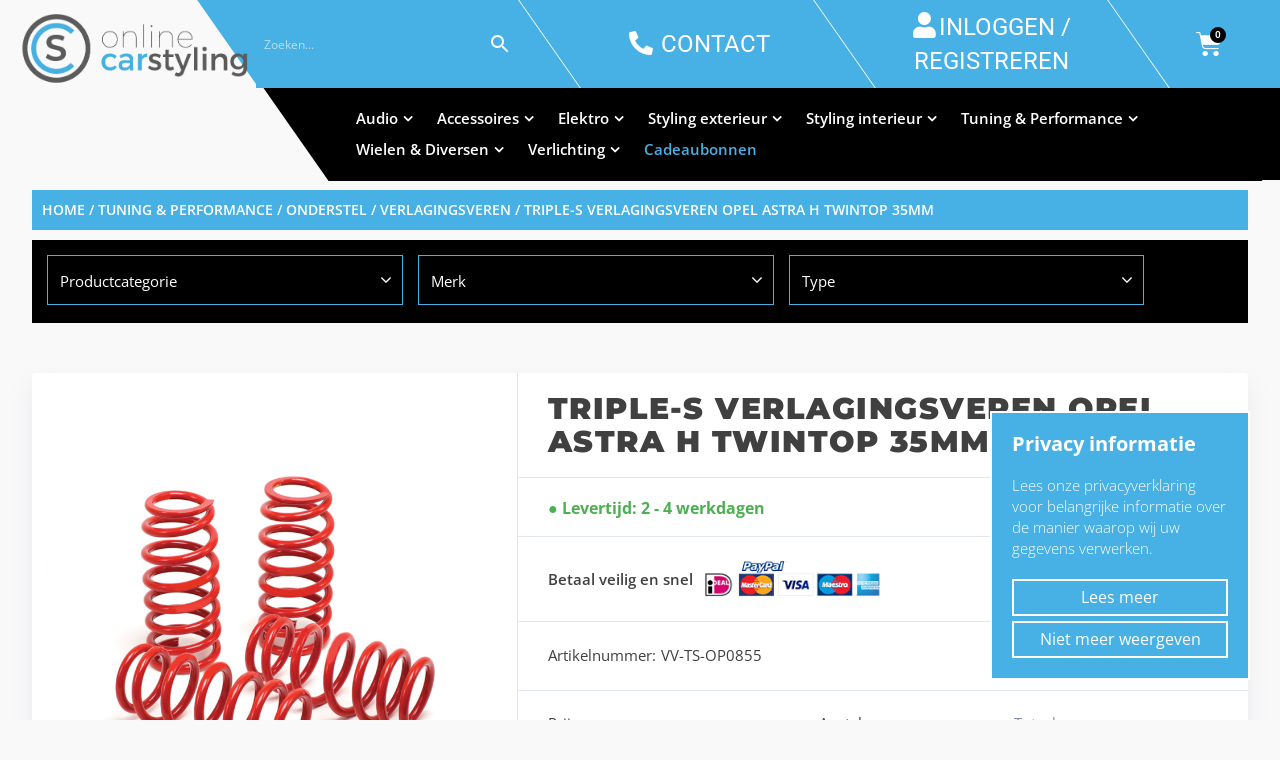

--- FILE ---
content_type: text/html; charset=UTF-8
request_url: https://onlinecarstyling.nl/product/triple-s-verlagingsveren-opel-astra-h-twintop-35mm/
body_size: 62615
content:
<!doctype html>
<html lang="nl-NL">
<head>
<meta charset="UTF-8">
<meta http-equiv="X-UA-Compatible" content="IE=edge">
<meta name="viewport" content="width=device-width, initial-scale=1.0">
<link rel="profile" href="https://gmpg.org/xfn/11">
<link rel="pingback" href="https://onlinecarstyling.nl/xmlrpc.php">


<link rel="icon" href="https://onlinecarstyling.nl/wp-content/uploads/2019/03/cropped-favicon-def-32x32.png" sizes="32x32" />
<link rel="icon" href="https://onlinecarstyling.nl/wp-content/uploads/2019/03/cropped-favicon-def-192x192.png" sizes="192x192" />
<link rel="apple-touch-icon" href="https://onlinecarstyling.nl/wp-content/uploads/2019/03/cropped-favicon-def-180x180.png" />
<meta name="msapplication-TileImage" content="https://onlinecarstyling.nl/wp-content/uploads/2019/03/cropped-favicon-def-270x270.png" />
<meta name='robots' content='index, follow, max-image-preview:large, max-snippet:-1, max-video-preview:-1' />

	<!-- This site is optimized with the Yoast SEO plugin v26.6 - https://yoast.com/wordpress/plugins/seo/ -->
	<title>Triple-S Verlagingsveren Opel Astra H Twintop 35MM - Onlinecarstyling</title>
	<link rel="canonical" href="https://onlinecarstyling.nl/product/triple-s-verlagingsveren-opel-astra-h-twintop-35mm/" />
	<meta property="og:locale" content="nl_NL" />
	<meta property="og:type" content="article" />
	<meta property="og:title" content="Triple-S Verlagingsveren Opel Astra H Twintop 35MM - Onlinecarstyling" />
	<meta property="og:url" content="https://onlinecarstyling.nl/product/triple-s-verlagingsveren-opel-astra-h-twintop-35mm/" />
	<meta property="og:site_name" content="Onlinecarstyling" />
	<meta property="article:publisher" content="https://www.facebook.com/onlinecarstyling" />
	<meta property="article:modified_time" content="2024-06-25T07:27:43+00:00" />
	<meta property="og:image" content="https://onlinecarstyling.nl/wp-content/uploads/2019/09/VOORVEER.jpg" />
	<meta property="og:image:width" content="984" />
	<meta property="og:image:height" content="858" />
	<meta property="og:image:type" content="image/jpeg" />
	<meta name="twitter:card" content="summary_large_image" />
	<script type="application/ld+json" class="yoast-schema-graph">{"@context":"https://schema.org","@graph":[{"@type":"WebPage","@id":"https://onlinecarstyling.nl/product/triple-s-verlagingsveren-opel-astra-h-twintop-35mm/","url":"https://onlinecarstyling.nl/product/triple-s-verlagingsveren-opel-astra-h-twintop-35mm/","name":"Triple-S Verlagingsveren Opel Astra H Twintop 35MM - Onlinecarstyling","isPartOf":{"@id":"https://onlinecarstyling.nl/#website"},"primaryImageOfPage":{"@id":"https://onlinecarstyling.nl/product/triple-s-verlagingsveren-opel-astra-h-twintop-35mm/#primaryimage"},"image":{"@id":"https://onlinecarstyling.nl/product/triple-s-verlagingsveren-opel-astra-h-twintop-35mm/#primaryimage"},"thumbnailUrl":"https://onlinecarstyling.nl/wp-content/uploads/2019/09/VOORVEER.jpg","datePublished":"2019-10-01T14:39:41+00:00","dateModified":"2024-06-25T07:27:43+00:00","breadcrumb":{"@id":"https://onlinecarstyling.nl/product/triple-s-verlagingsveren-opel-astra-h-twintop-35mm/#breadcrumb"},"inLanguage":"nl-NL","potentialAction":[{"@type":"ReadAction","target":["https://onlinecarstyling.nl/product/triple-s-verlagingsveren-opel-astra-h-twintop-35mm/"]}]},{"@type":"ImageObject","inLanguage":"nl-NL","@id":"https://onlinecarstyling.nl/product/triple-s-verlagingsveren-opel-astra-h-twintop-35mm/#primaryimage","url":"https://onlinecarstyling.nl/wp-content/uploads/2019/09/VOORVEER.jpg","contentUrl":"https://onlinecarstyling.nl/wp-content/uploads/2019/09/VOORVEER.jpg","width":984,"height":858},{"@type":"BreadcrumbList","@id":"https://onlinecarstyling.nl/product/triple-s-verlagingsveren-opel-astra-h-twintop-35mm/#breadcrumb","itemListElement":[{"@type":"ListItem","position":1,"name":"Home","item":"https://onlinecarstyling.nl/"},{"@type":"ListItem","position":2,"name":"Shop","item":"https://onlinecarstyling.nl/shop/"},{"@type":"ListItem","position":3,"name":"Triple-S Verlagingsveren Opel Astra H Twintop 35MM"}]},{"@type":"WebSite","@id":"https://onlinecarstyling.nl/#website","url":"https://onlinecarstyling.nl/","name":"Onlinecarstyling","description":"","publisher":{"@id":"https://onlinecarstyling.nl/#organization"},"potentialAction":[{"@type":"SearchAction","target":{"@type":"EntryPoint","urlTemplate":"https://onlinecarstyling.nl/?s={search_term_string}"},"query-input":{"@type":"PropertyValueSpecification","valueRequired":true,"valueName":"search_term_string"}}],"inLanguage":"nl-NL"},{"@type":"Organization","@id":"https://onlinecarstyling.nl/#organization","name":"OnlineCarStyling","url":"https://onlinecarstyling.nl/","logo":{"@type":"ImageObject","inLanguage":"nl-NL","@id":"https://onlinecarstyling.nl/#/schema/logo/image/","url":"https://onlinecarstyling.nl/wp-content/uploads/2019/03/logo.png","contentUrl":"https://onlinecarstyling.nl/wp-content/uploads/2019/03/logo.png","width":581,"height":188,"caption":"OnlineCarStyling"},"image":{"@id":"https://onlinecarstyling.nl/#/schema/logo/image/"},"sameAs":["https://www.facebook.com/onlinecarstyling"]}]}</script>
	<!-- / Yoast SEO plugin. -->



<script>
dataLayer = [{"title":"Triple-S Verlagingsveren Opel Astra H Twintop 35MM","author":"eugene2","wordcount":0,"logged_in":"false","page_id":15540,"post_date":"2019-10-01 14:39:41","post_type":"product"}];
</script>
<!-- Google Tag Manager -->
<script>(function(w,d,s,l,i){w[l]=w[l]||[];w[l].push({'gtm.start':
new Date().getTime(),event:'gtm.js'});var f=d.getElementsByTagName(s)[0],
j=d.createElement(s),dl=l!='dataLayer'?'&l='+l:'';j.async=true;j.src=
'https://www.googletagmanager.com/gtm.js?id='+i+dl;f.parentNode.insertBefore(j,f);
})(window,document,'script','dataLayer','GTM-WJZ9N6J');</script>
<!-- End Google Tag Manager --><link rel='dns-prefetch' href='//www.googletagmanager.com' />
<link rel="alternate" type="application/rss+xml" title="Onlinecarstyling &raquo; feed" href="https://onlinecarstyling.nl/feed/" />
<link rel="alternate" type="application/rss+xml" title="Onlinecarstyling &raquo; reacties feed" href="https://onlinecarstyling.nl/comments/feed/" />
<link rel="alternate" type="application/rss+xml" title="Onlinecarstyling &raquo; Triple-S Verlagingsveren Opel Astra H Twintop 35MM reacties feed" href="https://onlinecarstyling.nl/product/triple-s-verlagingsveren-opel-astra-h-twintop-35mm/feed/" />
<style id='wp-img-auto-sizes-contain-inline-css' type='text/css'>
img:is([sizes=auto i],[sizes^="auto," i]){contain-intrinsic-size:3000px 1500px}
/*# sourceURL=wp-img-auto-sizes-contain-inline-css */
</style>
<link rel='stylesheet' id='wp-block-library-css' href='https://onlinecarstyling.nl/wp-includes/css/dist/block-library/style.min.css?ver=15784aba70d635d0564a72491c1e4b82' type='text/css' media='all' />
<style id='classic-theme-styles-inline-css' type='text/css'>
/*! This file is auto-generated */
.wp-block-button__link{color:#fff;background-color:#32373c;border-radius:9999px;box-shadow:none;text-decoration:none;padding:calc(.667em + 2px) calc(1.333em + 2px);font-size:1.125em}.wp-block-file__button{background:#32373c;color:#fff;text-decoration:none}
/*# sourceURL=/wp-includes/css/classic-themes.min.css */
</style>
<link rel='stylesheet' id='wp-components-css' href='https://onlinecarstyling.nl/wp-includes/css/dist/components/style.min.css?ver=15784aba70d635d0564a72491c1e4b82' type='text/css' media='all' />
<link rel='stylesheet' id='wp-preferences-css' href='https://onlinecarstyling.nl/wp-includes/css/dist/preferences/style.min.css?ver=15784aba70d635d0564a72491c1e4b82' type='text/css' media='all' />
<link rel='stylesheet' id='wp-block-editor-css' href='https://onlinecarstyling.nl/wp-includes/css/dist/block-editor/style.min.css?ver=15784aba70d635d0564a72491c1e4b82' type='text/css' media='all' />
<link rel='stylesheet' id='popup-maker-block-library-style-css' href='https://onlinecarstyling.nl/wp-content/plugins/popup-maker/dist/packages/block-library-style.css?ver=dbea705cfafe089d65f1' type='text/css' media='all' />
<style id='global-styles-inline-css' type='text/css'>
:root{--wp--preset--aspect-ratio--square: 1;--wp--preset--aspect-ratio--4-3: 4/3;--wp--preset--aspect-ratio--3-4: 3/4;--wp--preset--aspect-ratio--3-2: 3/2;--wp--preset--aspect-ratio--2-3: 2/3;--wp--preset--aspect-ratio--16-9: 16/9;--wp--preset--aspect-ratio--9-16: 9/16;--wp--preset--color--black: #000000;--wp--preset--color--cyan-bluish-gray: #abb8c3;--wp--preset--color--white: #ffffff;--wp--preset--color--pale-pink: #f78da7;--wp--preset--color--vivid-red: #cf2e2e;--wp--preset--color--luminous-vivid-orange: #ff6900;--wp--preset--color--luminous-vivid-amber: #fcb900;--wp--preset--color--light-green-cyan: #7bdcb5;--wp--preset--color--vivid-green-cyan: #00d084;--wp--preset--color--pale-cyan-blue: #8ed1fc;--wp--preset--color--vivid-cyan-blue: #0693e3;--wp--preset--color--vivid-purple: #9b51e0;--wp--preset--gradient--vivid-cyan-blue-to-vivid-purple: linear-gradient(135deg,rgb(6,147,227) 0%,rgb(155,81,224) 100%);--wp--preset--gradient--light-green-cyan-to-vivid-green-cyan: linear-gradient(135deg,rgb(122,220,180) 0%,rgb(0,208,130) 100%);--wp--preset--gradient--luminous-vivid-amber-to-luminous-vivid-orange: linear-gradient(135deg,rgb(252,185,0) 0%,rgb(255,105,0) 100%);--wp--preset--gradient--luminous-vivid-orange-to-vivid-red: linear-gradient(135deg,rgb(255,105,0) 0%,rgb(207,46,46) 100%);--wp--preset--gradient--very-light-gray-to-cyan-bluish-gray: linear-gradient(135deg,rgb(238,238,238) 0%,rgb(169,184,195) 100%);--wp--preset--gradient--cool-to-warm-spectrum: linear-gradient(135deg,rgb(74,234,220) 0%,rgb(151,120,209) 20%,rgb(207,42,186) 40%,rgb(238,44,130) 60%,rgb(251,105,98) 80%,rgb(254,248,76) 100%);--wp--preset--gradient--blush-light-purple: linear-gradient(135deg,rgb(255,206,236) 0%,rgb(152,150,240) 100%);--wp--preset--gradient--blush-bordeaux: linear-gradient(135deg,rgb(254,205,165) 0%,rgb(254,45,45) 50%,rgb(107,0,62) 100%);--wp--preset--gradient--luminous-dusk: linear-gradient(135deg,rgb(255,203,112) 0%,rgb(199,81,192) 50%,rgb(65,88,208) 100%);--wp--preset--gradient--pale-ocean: linear-gradient(135deg,rgb(255,245,203) 0%,rgb(182,227,212) 50%,rgb(51,167,181) 100%);--wp--preset--gradient--electric-grass: linear-gradient(135deg,rgb(202,248,128) 0%,rgb(113,206,126) 100%);--wp--preset--gradient--midnight: linear-gradient(135deg,rgb(2,3,129) 0%,rgb(40,116,252) 100%);--wp--preset--font-size--small: 13px;--wp--preset--font-size--medium: 20px;--wp--preset--font-size--large: 36px;--wp--preset--font-size--x-large: 42px;--wp--preset--spacing--20: 0.44rem;--wp--preset--spacing--30: 0.67rem;--wp--preset--spacing--40: 1rem;--wp--preset--spacing--50: 1.5rem;--wp--preset--spacing--60: 2.25rem;--wp--preset--spacing--70: 3.38rem;--wp--preset--spacing--80: 5.06rem;--wp--preset--shadow--natural: 6px 6px 9px rgba(0, 0, 0, 0.2);--wp--preset--shadow--deep: 12px 12px 50px rgba(0, 0, 0, 0.4);--wp--preset--shadow--sharp: 6px 6px 0px rgba(0, 0, 0, 0.2);--wp--preset--shadow--outlined: 6px 6px 0px -3px rgb(255, 255, 255), 6px 6px rgb(0, 0, 0);--wp--preset--shadow--crisp: 6px 6px 0px rgb(0, 0, 0);}:where(.is-layout-flex){gap: 0.5em;}:where(.is-layout-grid){gap: 0.5em;}body .is-layout-flex{display: flex;}.is-layout-flex{flex-wrap: wrap;align-items: center;}.is-layout-flex > :is(*, div){margin: 0;}body .is-layout-grid{display: grid;}.is-layout-grid > :is(*, div){margin: 0;}:where(.wp-block-columns.is-layout-flex){gap: 2em;}:where(.wp-block-columns.is-layout-grid){gap: 2em;}:where(.wp-block-post-template.is-layout-flex){gap: 1.25em;}:where(.wp-block-post-template.is-layout-grid){gap: 1.25em;}.has-black-color{color: var(--wp--preset--color--black) !important;}.has-cyan-bluish-gray-color{color: var(--wp--preset--color--cyan-bluish-gray) !important;}.has-white-color{color: var(--wp--preset--color--white) !important;}.has-pale-pink-color{color: var(--wp--preset--color--pale-pink) !important;}.has-vivid-red-color{color: var(--wp--preset--color--vivid-red) !important;}.has-luminous-vivid-orange-color{color: var(--wp--preset--color--luminous-vivid-orange) !important;}.has-luminous-vivid-amber-color{color: var(--wp--preset--color--luminous-vivid-amber) !important;}.has-light-green-cyan-color{color: var(--wp--preset--color--light-green-cyan) !important;}.has-vivid-green-cyan-color{color: var(--wp--preset--color--vivid-green-cyan) !important;}.has-pale-cyan-blue-color{color: var(--wp--preset--color--pale-cyan-blue) !important;}.has-vivid-cyan-blue-color{color: var(--wp--preset--color--vivid-cyan-blue) !important;}.has-vivid-purple-color{color: var(--wp--preset--color--vivid-purple) !important;}.has-black-background-color{background-color: var(--wp--preset--color--black) !important;}.has-cyan-bluish-gray-background-color{background-color: var(--wp--preset--color--cyan-bluish-gray) !important;}.has-white-background-color{background-color: var(--wp--preset--color--white) !important;}.has-pale-pink-background-color{background-color: var(--wp--preset--color--pale-pink) !important;}.has-vivid-red-background-color{background-color: var(--wp--preset--color--vivid-red) !important;}.has-luminous-vivid-orange-background-color{background-color: var(--wp--preset--color--luminous-vivid-orange) !important;}.has-luminous-vivid-amber-background-color{background-color: var(--wp--preset--color--luminous-vivid-amber) !important;}.has-light-green-cyan-background-color{background-color: var(--wp--preset--color--light-green-cyan) !important;}.has-vivid-green-cyan-background-color{background-color: var(--wp--preset--color--vivid-green-cyan) !important;}.has-pale-cyan-blue-background-color{background-color: var(--wp--preset--color--pale-cyan-blue) !important;}.has-vivid-cyan-blue-background-color{background-color: var(--wp--preset--color--vivid-cyan-blue) !important;}.has-vivid-purple-background-color{background-color: var(--wp--preset--color--vivid-purple) !important;}.has-black-border-color{border-color: var(--wp--preset--color--black) !important;}.has-cyan-bluish-gray-border-color{border-color: var(--wp--preset--color--cyan-bluish-gray) !important;}.has-white-border-color{border-color: var(--wp--preset--color--white) !important;}.has-pale-pink-border-color{border-color: var(--wp--preset--color--pale-pink) !important;}.has-vivid-red-border-color{border-color: var(--wp--preset--color--vivid-red) !important;}.has-luminous-vivid-orange-border-color{border-color: var(--wp--preset--color--luminous-vivid-orange) !important;}.has-luminous-vivid-amber-border-color{border-color: var(--wp--preset--color--luminous-vivid-amber) !important;}.has-light-green-cyan-border-color{border-color: var(--wp--preset--color--light-green-cyan) !important;}.has-vivid-green-cyan-border-color{border-color: var(--wp--preset--color--vivid-green-cyan) !important;}.has-pale-cyan-blue-border-color{border-color: var(--wp--preset--color--pale-cyan-blue) !important;}.has-vivid-cyan-blue-border-color{border-color: var(--wp--preset--color--vivid-cyan-blue) !important;}.has-vivid-purple-border-color{border-color: var(--wp--preset--color--vivid-purple) !important;}.has-vivid-cyan-blue-to-vivid-purple-gradient-background{background: var(--wp--preset--gradient--vivid-cyan-blue-to-vivid-purple) !important;}.has-light-green-cyan-to-vivid-green-cyan-gradient-background{background: var(--wp--preset--gradient--light-green-cyan-to-vivid-green-cyan) !important;}.has-luminous-vivid-amber-to-luminous-vivid-orange-gradient-background{background: var(--wp--preset--gradient--luminous-vivid-amber-to-luminous-vivid-orange) !important;}.has-luminous-vivid-orange-to-vivid-red-gradient-background{background: var(--wp--preset--gradient--luminous-vivid-orange-to-vivid-red) !important;}.has-very-light-gray-to-cyan-bluish-gray-gradient-background{background: var(--wp--preset--gradient--very-light-gray-to-cyan-bluish-gray) !important;}.has-cool-to-warm-spectrum-gradient-background{background: var(--wp--preset--gradient--cool-to-warm-spectrum) !important;}.has-blush-light-purple-gradient-background{background: var(--wp--preset--gradient--blush-light-purple) !important;}.has-blush-bordeaux-gradient-background{background: var(--wp--preset--gradient--blush-bordeaux) !important;}.has-luminous-dusk-gradient-background{background: var(--wp--preset--gradient--luminous-dusk) !important;}.has-pale-ocean-gradient-background{background: var(--wp--preset--gradient--pale-ocean) !important;}.has-electric-grass-gradient-background{background: var(--wp--preset--gradient--electric-grass) !important;}.has-midnight-gradient-background{background: var(--wp--preset--gradient--midnight) !important;}.has-small-font-size{font-size: var(--wp--preset--font-size--small) !important;}.has-medium-font-size{font-size: var(--wp--preset--font-size--medium) !important;}.has-large-font-size{font-size: var(--wp--preset--font-size--large) !important;}.has-x-large-font-size{font-size: var(--wp--preset--font-size--x-large) !important;}
:where(.wp-block-post-template.is-layout-flex){gap: 1.25em;}:where(.wp-block-post-template.is-layout-grid){gap: 1.25em;}
:where(.wp-block-term-template.is-layout-flex){gap: 1.25em;}:where(.wp-block-term-template.is-layout-grid){gap: 1.25em;}
:where(.wp-block-columns.is-layout-flex){gap: 2em;}:where(.wp-block-columns.is-layout-grid){gap: 2em;}
:root :where(.wp-block-pullquote){font-size: 1.5em;line-height: 1.6;}
/*# sourceURL=global-styles-inline-css */
</style>
<link rel='stylesheet' id='cookie-law-info-css' href='https://onlinecarstyling.nl/wp-content/plugins/cookie-law-info/legacy/public/css/cookie-law-info-public.css?ver=3.3.9.1' type='text/css' media='all' />
<link rel='stylesheet' id='cookie-law-info-gdpr-css' href='https://onlinecarstyling.nl/wp-content/plugins/cookie-law-info/legacy/public/css/cookie-law-info-gdpr.css?ver=3.3.9.1' type='text/css' media='all' />
<link rel='stylesheet' id='woof-css' href='https://onlinecarstyling.nl/wp-content/plugins/woocommerce-products-filter/css/front.css?ver=2.2.3' type='text/css' media='all' />
<link rel='stylesheet' id='chosen-drop-down-css' href='https://onlinecarstyling.nl/wp-content/plugins/woocommerce-products-filter/js/chosen/chosen.min.css?ver=2.2.3' type='text/css' media='all' />
<link rel='stylesheet' id='woocommerce-layout-css' href='https://onlinecarstyling.nl/wp-content/plugins/woocommerce/assets/css/woocommerce-layout.css?ver=10.4.3' type='text/css' media='all' />
<link rel='stylesheet' id='woocommerce-smallscreen-css' href='https://onlinecarstyling.nl/wp-content/plugins/woocommerce/assets/css/woocommerce-smallscreen.css?ver=10.4.3' type='text/css' media='only screen and (max-width: 768px)' />
<link rel='stylesheet' id='woocommerce-general-css' href='https://onlinecarstyling.nl/wp-content/plugins/woocommerce/assets/css/woocommerce.css?ver=10.4.3' type='text/css' media='all' />
<style id='woocommerce-inline-inline-css' type='text/css'>
.woocommerce form .form-row .required { visibility: visible; }
/*# sourceURL=woocommerce-inline-inline-css */
</style>
<link rel='stylesheet' id='aws-style-css' href='https://onlinecarstyling.nl/wp-content/plugins/advanced-woo-search/assets/css/common.min.css?ver=3.51' type='text/css' media='all' />
<link rel='stylesheet' id='wpml-legacy-horizontal-list-0-css' href='https://onlinecarstyling.nl/wp-content/plugins/sitepress-multilingual-cms/templates/language-switchers/legacy-list-horizontal/style.min.css?ver=1' type='text/css' media='all' />
<link rel='stylesheet' id='motor-parent-style-css' href='https://onlinecarstyling.nl/wp-content/themes/motor/style.css?ver=15784aba70d635d0564a72491c1e4b82' type='text/css' media='all' />
<link rel='stylesheet' id='motor-less-css' href='https://onlinecarstyling.nl/wp-content/themes/motor/wp-less-cache/motor-less.css?ver=1758699846' type='text/css' media='all' />
<link rel='stylesheet' id='motor-style-css' href='https://onlinecarstyling.nl/wp-content/themes/motor-child/style.css?ver=15784aba70d635d0564a72491c1e4b82' type='text/css' media='all' />
<link rel='stylesheet' id='elementor-frontend-css' href='https://onlinecarstyling.nl/wp-content/plugins/elementor/assets/css/frontend.min.css?ver=3.34.0' type='text/css' media='all' />
<link rel='stylesheet' id='motor-elementor-style-css' href='https://onlinecarstyling.nl/wp-content/themes/motor/css/plugins/elementor-style.css?ver=15784aba70d635d0564a72491c1e4b82' type='text/css' media='all' />
<link rel='stylesheet' id='mollie-applepaydirect-css' href='https://onlinecarstyling.nl/wp-content/plugins/mollie-payments-for-woocommerce/public/css/mollie-applepaydirect.min.css?ver=1767692643' type='text/css' media='screen' />
<script type="text/javascript" id="woocommerce-google-analytics-integration-gtag-js-after">
/* <![CDATA[ */
/* Google Analytics for WooCommerce (gtag.js) */
					window.dataLayer = window.dataLayer || [];
					function gtag(){dataLayer.push(arguments);}
					// Set up default consent state.
					for ( const mode of [{"analytics_storage":"denied","ad_storage":"denied","ad_user_data":"denied","ad_personalization":"denied","region":["AT","BE","BG","HR","CY","CZ","DK","EE","FI","FR","DE","GR","HU","IS","IE","IT","LV","LI","LT","LU","MT","NL","NO","PL","PT","RO","SK","SI","ES","SE","GB","CH"]}] || [] ) {
						gtag( "consent", "default", { "wait_for_update": 500, ...mode } );
					}
					gtag("js", new Date());
					gtag("set", "developer_id.dOGY3NW", true);
					gtag("config", "G-TXG9HCF6SP", {"track_404":true,"allow_google_signals":true,"logged_in":false,"linker":{"domains":[],"allow_incoming":true},"custom_map":{"dimension1":"logged_in"}});
//# sourceURL=woocommerce-google-analytics-integration-gtag-js-after
/* ]]> */
</script>
<script type="text/javascript" src="https://onlinecarstyling.nl/wp-includes/js/jquery/jquery.min.js?ver=3.7.1" id="jquery-core-js"></script>
<script type="text/javascript" id="jquery-migrate-js-before">
/* <![CDATA[ */
temp_jm_logconsole = window.console.log; window.console.log=null;
//# sourceURL=jquery-migrate-js-before
/* ]]> */
</script>
<script type="text/javascript" src="https://onlinecarstyling.nl/wp-includes/js/jquery/jquery-migrate.min.js?ver=3.4.1" id="jquery-migrate-js"></script>
<script type="text/javascript" id="jquery-migrate-js-after">
/* <![CDATA[ */
window.console.log=temp_jm_logconsole;
//# sourceURL=jquery-migrate-js-after
/* ]]> */
</script>
<script type="text/javascript" id="cookie-law-info-js-extra">
/* <![CDATA[ */
var Cli_Data = {"nn_cookie_ids":[],"cookielist":[],"non_necessary_cookies":[],"ccpaEnabled":"","ccpaRegionBased":"","ccpaBarEnabled":"","strictlyEnabled":["necessary","obligatoire"],"ccpaType":"gdpr","js_blocking":"","custom_integration":"","triggerDomRefresh":"","secure_cookies":""};
var cli_cookiebar_settings = {"animate_speed_hide":"500","animate_speed_show":"500","background":"#FFF","border":"#b1a6a6c2","border_on":"","button_1_button_colour":"#000","button_1_button_hover":"#000000","button_1_link_colour":"#fff","button_1_as_button":"1","button_1_new_win":"","button_2_button_colour":"#333","button_2_button_hover":"#292929","button_2_link_colour":"#444","button_2_as_button":"","button_2_hidebar":"","button_3_button_colour":"#000","button_3_button_hover":"#000000","button_3_link_colour":"#fff","button_3_as_button":"1","button_3_new_win":"","button_4_button_colour":"#000","button_4_button_hover":"#000000","button_4_link_colour":"#62a329","button_4_as_button":"","button_7_button_colour":"#61a229","button_7_button_hover":"#4e8221","button_7_link_colour":"#fff","button_7_as_button":"1","button_7_new_win":"","font_family":"inherit","header_fix":"","notify_animate_hide":"1","notify_animate_show":"","notify_div_id":"#cookie-law-info-bar","notify_position_horizontal":"right","notify_position_vertical":"top","scroll_close":"","scroll_close_reload":"","accept_close_reload":"","reject_close_reload":"","showagain_tab":"1","showagain_background":"#fff","showagain_border":"#000","showagain_div_id":"#cookie-law-info-again","showagain_x_position":"100px","text":"#000","show_once_yn":"","show_once":"10000","logging_on":"","as_popup":"","popup_overlay":"1","bar_heading_text":"Privacy informatie","cookie_bar_as":"banner","popup_showagain_position":"bottom-right","widget_position":"left"};
var log_object = {"ajax_url":"https://onlinecarstyling.nl/wp-admin/admin-ajax.php"};
//# sourceURL=cookie-law-info-js-extra
/* ]]> */
</script>
<script type="text/javascript" src="https://onlinecarstyling.nl/wp-content/plugins/cookie-law-info/legacy/public/js/cookie-law-info-public.js?ver=3.3.9.1" id="cookie-law-info-js"></script>
<script type="text/javascript" src="https://onlinecarstyling.nl/wp-content/plugins/revslider/public/assets/js/rbtools.min.js?ver=6.5.14" async id="tp-tools-js"></script>
<script type="text/javascript" src="https://onlinecarstyling.nl/wp-content/plugins/revslider/public/assets/js/rs6.min.js?ver=6.5.14" async id="revmin-js"></script>
<script type="text/javascript" src="https://onlinecarstyling.nl/wp-content/plugins/woocommerce/assets/js/jquery-blockui/jquery.blockUI.min.js?ver=2.7.0-wc.10.4.3" id="wc-jquery-blockui-js" data-wp-strategy="defer"></script>
<script type="text/javascript" id="wc-add-to-cart-js-extra">
/* <![CDATA[ */
var wc_add_to_cart_params = {"ajax_url":"/wp-admin/admin-ajax.php","wc_ajax_url":"/?wc-ajax=%%endpoint%%","i18n_view_cart":"Winkelmand bekijken","cart_url":"https://onlinecarstyling.nl/winkelmand/","is_cart":"","cart_redirect_after_add":"no"};
//# sourceURL=wc-add-to-cart-js-extra
/* ]]> */
</script>
<script type="text/javascript" src="https://onlinecarstyling.nl/wp-content/plugins/woocommerce/assets/js/frontend/add-to-cart.min.js?ver=10.4.3" id="wc-add-to-cart-js" data-wp-strategy="defer"></script>
<script type="text/javascript" id="wc-single-product-js-extra">
/* <![CDATA[ */
var wc_single_product_params = {"i18n_required_rating_text":"Selecteer een waardering","i18n_rating_options":["1 van de 5 sterren","2 van de 5 sterren","3 van de 5 sterren","4 van de 5 sterren","5 van de 5 sterren"],"i18n_product_gallery_trigger_text":"Afbeeldinggalerij in volledig scherm bekijken","review_rating_required":"yes","flexslider":{"rtl":false,"animation":"slide","smoothHeight":true,"directionNav":false,"controlNav":"thumbnails","slideshow":false,"animationSpeed":500,"animationLoop":false,"allowOneSlide":false},"zoom_enabled":"","zoom_options":[],"photoswipe_enabled":"","photoswipe_options":{"shareEl":false,"closeOnScroll":false,"history":false,"hideAnimationDuration":0,"showAnimationDuration":0},"flexslider_enabled":""};
//# sourceURL=wc-single-product-js-extra
/* ]]> */
</script>
<script type="text/javascript" src="https://onlinecarstyling.nl/wp-content/plugins/woocommerce/assets/js/frontend/single-product.min.js?ver=10.4.3" id="wc-single-product-js" defer="defer" data-wp-strategy="defer"></script>
<script type="text/javascript" src="https://onlinecarstyling.nl/wp-content/plugins/woocommerce/assets/js/js-cookie/js.cookie.min.js?ver=2.1.4-wc.10.4.3" id="wc-js-cookie-js" defer="defer" data-wp-strategy="defer"></script>
<script type="text/javascript" id="woocommerce-js-extra">
/* <![CDATA[ */
var woocommerce_params = {"ajax_url":"/wp-admin/admin-ajax.php","wc_ajax_url":"/?wc-ajax=%%endpoint%%","i18n_password_show":"Wachtwoord weergeven","i18n_password_hide":"Wachtwoord verbergen"};
//# sourceURL=woocommerce-js-extra
/* ]]> */
</script>
<script type="text/javascript" src="https://onlinecarstyling.nl/wp-content/plugins/woocommerce/assets/js/frontend/woocommerce.min.js?ver=10.4.3" id="woocommerce-js" defer="defer" data-wp-strategy="defer"></script>
<script type="text/javascript" src="https://onlinecarstyling.nl/wp-content/plugins/js_composer/assets/js/vendors/woocommerce-add-to-cart.js?ver=8.7.2" id="vc_woocommerce-add-to-cart-js-js"></script>
<script></script><meta name="generator" content="WPML ver:4.8.6 stt:38,1;" />
<link rel="prefetch" href="https://onlinecarstyling.nl/product/triple-s-verlagingsveren-opel-astra-h-twintop-35mm-2/" />
		<link rel="prerender" href="https://onlinecarstyling.nl/product/triple-s-verlagingsveren-opel-astra-h-twintop-35mm-2/" /><link rel="prefetch" href="https://onlinecarstyling.nl/product/triple-s-verlagingsveren-opel-astra-h-stationwagon-35mm/" />
		<link rel="prerender" href="https://onlinecarstyling.nl/product/triple-s-verlagingsveren-opel-astra-h-stationwagon-35mm/" /><script type="text/javascript">
    (function(c,l,a,r,i,t,y){
        c[a]=c[a]||function(){(c[a].q=c[a].q||[]).push(arguments)};
        t=l.createElement(r);t.async=1;t.src="https://www.clarity.ms/tag/"+i;
        y=l.getElementsByTagName(r)[0];y.parentNode.insertBefore(t,y);
    })(window, document, "clarity", "script", "5ffv5s7t15");
</script>
	<noscript><style>.woocommerce-product-gallery{ opacity: 1 !important; }</style></noscript>
	<meta name="generator" content="Elementor 3.34.0; features: additional_custom_breakpoints; settings: css_print_method-external, google_font-enabled, font_display-auto">
			<style>
				.e-con.e-parent:nth-of-type(n+4):not(.e-lazyloaded):not(.e-no-lazyload),
				.e-con.e-parent:nth-of-type(n+4):not(.e-lazyloaded):not(.e-no-lazyload) * {
					background-image: none !important;
				}
				@media screen and (max-height: 1024px) {
					.e-con.e-parent:nth-of-type(n+3):not(.e-lazyloaded):not(.e-no-lazyload),
					.e-con.e-parent:nth-of-type(n+3):not(.e-lazyloaded):not(.e-no-lazyload) * {
						background-image: none !important;
					}
				}
				@media screen and (max-height: 640px) {
					.e-con.e-parent:nth-of-type(n+2):not(.e-lazyloaded):not(.e-no-lazyload),
					.e-con.e-parent:nth-of-type(n+2):not(.e-lazyloaded):not(.e-no-lazyload) * {
						background-image: none !important;
					}
				}
			</style>
			<meta name="generator" content="Powered by WPBakery Page Builder - drag and drop page builder for WordPress."/>
<meta name="generator" content="Powered by Slider Revolution 6.5.14 - responsive, Mobile-Friendly Slider Plugin for WordPress with comfortable drag and drop interface." />
<link rel="icon" href="https://onlinecarstyling.nl/wp-content/uploads/2019/03/cropped-favicon-def-32x32.png" sizes="32x32" />
<link rel="icon" href="https://onlinecarstyling.nl/wp-content/uploads/2019/03/cropped-favicon-def-192x192.png" sizes="192x192" />
<link rel="apple-touch-icon" href="https://onlinecarstyling.nl/wp-content/uploads/2019/03/cropped-favicon-def-180x180.png" />
<meta name="msapplication-TileImage" content="https://onlinecarstyling.nl/wp-content/uploads/2019/03/cropped-favicon-def-270x270.png" />
<script>function setREVStartSize(e){
			//window.requestAnimationFrame(function() {
				window.RSIW = window.RSIW===undefined ? window.innerWidth : window.RSIW;
				window.RSIH = window.RSIH===undefined ? window.innerHeight : window.RSIH;
				try {
					var pw = document.getElementById(e.c).parentNode.offsetWidth,
						newh;
					pw = pw===0 || isNaN(pw) ? window.RSIW : pw;
					e.tabw = e.tabw===undefined ? 0 : parseInt(e.tabw);
					e.thumbw = e.thumbw===undefined ? 0 : parseInt(e.thumbw);
					e.tabh = e.tabh===undefined ? 0 : parseInt(e.tabh);
					e.thumbh = e.thumbh===undefined ? 0 : parseInt(e.thumbh);
					e.tabhide = e.tabhide===undefined ? 0 : parseInt(e.tabhide);
					e.thumbhide = e.thumbhide===undefined ? 0 : parseInt(e.thumbhide);
					e.mh = e.mh===undefined || e.mh=="" || e.mh==="auto" ? 0 : parseInt(e.mh,0);
					if(e.layout==="fullscreen" || e.l==="fullscreen")
						newh = Math.max(e.mh,window.RSIH);
					else{
						e.gw = Array.isArray(e.gw) ? e.gw : [e.gw];
						for (var i in e.rl) if (e.gw[i]===undefined || e.gw[i]===0) e.gw[i] = e.gw[i-1];
						e.gh = e.el===undefined || e.el==="" || (Array.isArray(e.el) && e.el.length==0)? e.gh : e.el;
						e.gh = Array.isArray(e.gh) ? e.gh : [e.gh];
						for (var i in e.rl) if (e.gh[i]===undefined || e.gh[i]===0) e.gh[i] = e.gh[i-1];
											
						var nl = new Array(e.rl.length),
							ix = 0,
							sl;
						e.tabw = e.tabhide>=pw ? 0 : e.tabw;
						e.thumbw = e.thumbhide>=pw ? 0 : e.thumbw;
						e.tabh = e.tabhide>=pw ? 0 : e.tabh;
						e.thumbh = e.thumbhide>=pw ? 0 : e.thumbh;
						for (var i in e.rl) nl[i] = e.rl[i]<window.RSIW ? 0 : e.rl[i];
						sl = nl[0];
						for (var i in nl) if (sl>nl[i] && nl[i]>0) { sl = nl[i]; ix=i;}
						var m = pw>(e.gw[ix]+e.tabw+e.thumbw) ? 1 : (pw-(e.tabw+e.thumbw)) / (e.gw[ix]);
						newh =  (e.gh[ix] * m) + (e.tabh + e.thumbh);
					}
					var el = document.getElementById(e.c);
					if (el!==null && el) el.style.height = newh+"px";
					el = document.getElementById(e.c+"_wrapper");
					if (el!==null && el) {
						el.style.height = newh+"px";
						el.style.display = "block";
					}
				} catch(e){
					console.log("Failure at Presize of Slider:" + e)
				}
			//});
		  };</script>
<style>.el-menu > ul li.motor-mega-menu-item.mega-menu-width-custom.menu-item-26671:hover .elementor { width: 400px; }.el-menu > ul li.motor-mega-menu-item.mega-menu-width-custom.menu-item-26669:hover .elementor { width: 400px; }</style>		<style type="text/css" id="wp-custom-css">
			@media (max-width:768px) {
		.nx-notification, .notificationx-inner {
		display: none !important;
	}
}
@media (max-width:768px) {
section.elementor-section.elementor-top-section.elementor-element.elementor-element-9c3be66.elementor-section-stretched.elementor-section-full_width.elementor-hidden-tablet.elementor-hidden-phone.elementor-section-height-default.elementor-section-height-default.animated.fadeIn {
    display: none;
}
	.elementor-column.elementor-col-50.elementor-top-column.elementor-element.elementor-element-cd78d67 {
    display: none;
}
}
p.stock.in-stock {
    display: none;
}
		</style>
		        <script type="text/javascript">
            var woof_is_permalink =1;

            var woof_shop_page = "";
        
            var woof_really_curr_tax = {};
            var woof_current_page_link = location.protocol + '//' + location.host + location.pathname;
            //***lets remove pagination from woof_current_page_link
            woof_current_page_link = woof_current_page_link.replace(/\page\/[0-9]+/, "");
                            woof_current_page_link = "https://onlinecarstyling.nl/shop/";
                            var woof_link = 'https://onlinecarstyling.nl/wp-content/plugins/woocommerce-products-filter/';

                </script>

                <script>

            var woof_ajaxurl = "https://onlinecarstyling.nl/wp-admin/admin-ajax.php";

            var woof_lang = {
                'orderby': "op volgorde van",
                'date': "datum",
                'perpage': "per pagina",
                'pricerange': "prijsbereik",
                'menu_order': "menuvolgorde",
                'popularity': "populariteit",
                'rating': "Waardering",
                'price': "prijs van laag naar hoog",
                'price-desc': "prijs van hoog naar laag"
            };

            if (typeof woof_lang_custom == 'undefined') {
                var woof_lang_custom = {};/*!!important*/
            }

            //***

            var woof_is_mobile = 0;
        


            var woof_show_price_search_button = 0;
            var woof_show_price_search_type = 0;
        
            var woof_show_price_search_type = 0;

            var swoof_search_slug = "filter";

        
            var icheck_skin = {};
                        icheck_skin = 'none';
        
            var is_woof_use_chosen =1;

        

            var woof_current_values = '[]';
            //+++
            var woof_lang_loading = "Laden ...";

                        woof_lang_loading = "Een ogenblik geduld a.u.b.";
        
            var woof_lang_show_products_filter = "toon producten filter";
            var woof_lang_hide_products_filter = "verberg producten filter";
            var woof_lang_pricerange = "prijsbereik";

            //+++

            var woof_use_beauty_scroll =0;
            //+++
            var woof_autosubmit =1;
            var woof_ajaxurl = "https://onlinecarstyling.nl/wp-admin/admin-ajax.php";
            /*var woof_submit_link = "";*/
            var woof_is_ajax = 0;
            var woof_ajax_redraw = 0;
            var woof_ajax_page_num =1;
            var woof_ajax_first_done = false;
            var woof_checkboxes_slide_flag = false;


            //toggles
            var woof_toggle_type = "text";

            var woof_toggle_closed_text = "-";
            var woof_toggle_opened_text = "+";

            var woof_toggle_closed_image = "https://onlinecarstyling.nl/wp-content/plugins/woocommerce-products-filter/img/plus3.png";
            var woof_toggle_opened_image = "https://onlinecarstyling.nl/wp-content/plugins/woocommerce-products-filter/img/minus3.png";


            //indexes which can be displayed in red buttons panel
                    var woof_accept_array = ["min_price", "orderby", "perpage", ,"product_brand","product_visibility","product_cat","product_tag","pa_steek-naafgat","product_badges","product_brands","product_parts"];

        


            //***
            //for extensions

            var woof_ext_init_functions = null;
        

        
            var woof_overlay_skin = "default";

            jQuery(function () {
                try
                {
                    woof_current_values = jQuery.parseJSON(woof_current_values);
                } catch (e)
                {
                    woof_current_values = null;
                }
                if (woof_current_values == null || woof_current_values.length == 0) {
                    woof_current_values = {};
                }

            });

            function woof_js_after_ajax_done() {
                jQuery(document).trigger('woof_ajax_done');
                    }
        </script>
        <style id="kirki-inline-styles">/* cyrillic-ext */
@font-face {
  font-family: 'Open Sans';
  font-style: normal;
  font-weight: 400;
  font-stretch: 100%;
  font-display: swap;
  src: url(https://onlinecarstyling.nl/wp-content/fonts/open-sans/memSYaGs126MiZpBA-UvWbX2vVnXBbObj2OVZyOOSr4dVJWUgsjZ0B4taVIGxA.woff2) format('woff2');
  unicode-range: U+0460-052F, U+1C80-1C8A, U+20B4, U+2DE0-2DFF, U+A640-A69F, U+FE2E-FE2F;
}
/* cyrillic */
@font-face {
  font-family: 'Open Sans';
  font-style: normal;
  font-weight: 400;
  font-stretch: 100%;
  font-display: swap;
  src: url(https://onlinecarstyling.nl/wp-content/fonts/open-sans/memSYaGs126MiZpBA-UvWbX2vVnXBbObj2OVZyOOSr4dVJWUgsjZ0B4kaVIGxA.woff2) format('woff2');
  unicode-range: U+0301, U+0400-045F, U+0490-0491, U+04B0-04B1, U+2116;
}
/* greek-ext */
@font-face {
  font-family: 'Open Sans';
  font-style: normal;
  font-weight: 400;
  font-stretch: 100%;
  font-display: swap;
  src: url(https://onlinecarstyling.nl/wp-content/fonts/open-sans/memSYaGs126MiZpBA-UvWbX2vVnXBbObj2OVZyOOSr4dVJWUgsjZ0B4saVIGxA.woff2) format('woff2');
  unicode-range: U+1F00-1FFF;
}
/* greek */
@font-face {
  font-family: 'Open Sans';
  font-style: normal;
  font-weight: 400;
  font-stretch: 100%;
  font-display: swap;
  src: url(https://onlinecarstyling.nl/wp-content/fonts/open-sans/memSYaGs126MiZpBA-UvWbX2vVnXBbObj2OVZyOOSr4dVJWUgsjZ0B4jaVIGxA.woff2) format('woff2');
  unicode-range: U+0370-0377, U+037A-037F, U+0384-038A, U+038C, U+038E-03A1, U+03A3-03FF;
}
/* hebrew */
@font-face {
  font-family: 'Open Sans';
  font-style: normal;
  font-weight: 400;
  font-stretch: 100%;
  font-display: swap;
  src: url(https://onlinecarstyling.nl/wp-content/fonts/open-sans/memSYaGs126MiZpBA-UvWbX2vVnXBbObj2OVZyOOSr4dVJWUgsjZ0B4iaVIGxA.woff2) format('woff2');
  unicode-range: U+0307-0308, U+0590-05FF, U+200C-2010, U+20AA, U+25CC, U+FB1D-FB4F;
}
/* math */
@font-face {
  font-family: 'Open Sans';
  font-style: normal;
  font-weight: 400;
  font-stretch: 100%;
  font-display: swap;
  src: url(https://onlinecarstyling.nl/wp-content/fonts/open-sans/memSYaGs126MiZpBA-UvWbX2vVnXBbObj2OVZyOOSr4dVJWUgsjZ0B5caVIGxA.woff2) format('woff2');
  unicode-range: U+0302-0303, U+0305, U+0307-0308, U+0310, U+0312, U+0315, U+031A, U+0326-0327, U+032C, U+032F-0330, U+0332-0333, U+0338, U+033A, U+0346, U+034D, U+0391-03A1, U+03A3-03A9, U+03B1-03C9, U+03D1, U+03D5-03D6, U+03F0-03F1, U+03F4-03F5, U+2016-2017, U+2034-2038, U+203C, U+2040, U+2043, U+2047, U+2050, U+2057, U+205F, U+2070-2071, U+2074-208E, U+2090-209C, U+20D0-20DC, U+20E1, U+20E5-20EF, U+2100-2112, U+2114-2115, U+2117-2121, U+2123-214F, U+2190, U+2192, U+2194-21AE, U+21B0-21E5, U+21F1-21F2, U+21F4-2211, U+2213-2214, U+2216-22FF, U+2308-230B, U+2310, U+2319, U+231C-2321, U+2336-237A, U+237C, U+2395, U+239B-23B7, U+23D0, U+23DC-23E1, U+2474-2475, U+25AF, U+25B3, U+25B7, U+25BD, U+25C1, U+25CA, U+25CC, U+25FB, U+266D-266F, U+27C0-27FF, U+2900-2AFF, U+2B0E-2B11, U+2B30-2B4C, U+2BFE, U+3030, U+FF5B, U+FF5D, U+1D400-1D7FF, U+1EE00-1EEFF;
}
/* symbols */
@font-face {
  font-family: 'Open Sans';
  font-style: normal;
  font-weight: 400;
  font-stretch: 100%;
  font-display: swap;
  src: url(https://onlinecarstyling.nl/wp-content/fonts/open-sans/memSYaGs126MiZpBA-UvWbX2vVnXBbObj2OVZyOOSr4dVJWUgsjZ0B5OaVIGxA.woff2) format('woff2');
  unicode-range: U+0001-000C, U+000E-001F, U+007F-009F, U+20DD-20E0, U+20E2-20E4, U+2150-218F, U+2190, U+2192, U+2194-2199, U+21AF, U+21E6-21F0, U+21F3, U+2218-2219, U+2299, U+22C4-22C6, U+2300-243F, U+2440-244A, U+2460-24FF, U+25A0-27BF, U+2800-28FF, U+2921-2922, U+2981, U+29BF, U+29EB, U+2B00-2BFF, U+4DC0-4DFF, U+FFF9-FFFB, U+10140-1018E, U+10190-1019C, U+101A0, U+101D0-101FD, U+102E0-102FB, U+10E60-10E7E, U+1D2C0-1D2D3, U+1D2E0-1D37F, U+1F000-1F0FF, U+1F100-1F1AD, U+1F1E6-1F1FF, U+1F30D-1F30F, U+1F315, U+1F31C, U+1F31E, U+1F320-1F32C, U+1F336, U+1F378, U+1F37D, U+1F382, U+1F393-1F39F, U+1F3A7-1F3A8, U+1F3AC-1F3AF, U+1F3C2, U+1F3C4-1F3C6, U+1F3CA-1F3CE, U+1F3D4-1F3E0, U+1F3ED, U+1F3F1-1F3F3, U+1F3F5-1F3F7, U+1F408, U+1F415, U+1F41F, U+1F426, U+1F43F, U+1F441-1F442, U+1F444, U+1F446-1F449, U+1F44C-1F44E, U+1F453, U+1F46A, U+1F47D, U+1F4A3, U+1F4B0, U+1F4B3, U+1F4B9, U+1F4BB, U+1F4BF, U+1F4C8-1F4CB, U+1F4D6, U+1F4DA, U+1F4DF, U+1F4E3-1F4E6, U+1F4EA-1F4ED, U+1F4F7, U+1F4F9-1F4FB, U+1F4FD-1F4FE, U+1F503, U+1F507-1F50B, U+1F50D, U+1F512-1F513, U+1F53E-1F54A, U+1F54F-1F5FA, U+1F610, U+1F650-1F67F, U+1F687, U+1F68D, U+1F691, U+1F694, U+1F698, U+1F6AD, U+1F6B2, U+1F6B9-1F6BA, U+1F6BC, U+1F6C6-1F6CF, U+1F6D3-1F6D7, U+1F6E0-1F6EA, U+1F6F0-1F6F3, U+1F6F7-1F6FC, U+1F700-1F7FF, U+1F800-1F80B, U+1F810-1F847, U+1F850-1F859, U+1F860-1F887, U+1F890-1F8AD, U+1F8B0-1F8BB, U+1F8C0-1F8C1, U+1F900-1F90B, U+1F93B, U+1F946, U+1F984, U+1F996, U+1F9E9, U+1FA00-1FA6F, U+1FA70-1FA7C, U+1FA80-1FA89, U+1FA8F-1FAC6, U+1FACE-1FADC, U+1FADF-1FAE9, U+1FAF0-1FAF8, U+1FB00-1FBFF;
}
/* vietnamese */
@font-face {
  font-family: 'Open Sans';
  font-style: normal;
  font-weight: 400;
  font-stretch: 100%;
  font-display: swap;
  src: url(https://onlinecarstyling.nl/wp-content/fonts/open-sans/memSYaGs126MiZpBA-UvWbX2vVnXBbObj2OVZyOOSr4dVJWUgsjZ0B4vaVIGxA.woff2) format('woff2');
  unicode-range: U+0102-0103, U+0110-0111, U+0128-0129, U+0168-0169, U+01A0-01A1, U+01AF-01B0, U+0300-0301, U+0303-0304, U+0308-0309, U+0323, U+0329, U+1EA0-1EF9, U+20AB;
}
/* latin-ext */
@font-face {
  font-family: 'Open Sans';
  font-style: normal;
  font-weight: 400;
  font-stretch: 100%;
  font-display: swap;
  src: url(https://onlinecarstyling.nl/wp-content/fonts/open-sans/memSYaGs126MiZpBA-UvWbX2vVnXBbObj2OVZyOOSr4dVJWUgsjZ0B4uaVIGxA.woff2) format('woff2');
  unicode-range: U+0100-02BA, U+02BD-02C5, U+02C7-02CC, U+02CE-02D7, U+02DD-02FF, U+0304, U+0308, U+0329, U+1D00-1DBF, U+1E00-1E9F, U+1EF2-1EFF, U+2020, U+20A0-20AB, U+20AD-20C0, U+2113, U+2C60-2C7F, U+A720-A7FF;
}
/* latin */
@font-face {
  font-family: 'Open Sans';
  font-style: normal;
  font-weight: 400;
  font-stretch: 100%;
  font-display: swap;
  src: url(https://onlinecarstyling.nl/wp-content/fonts/open-sans/memSYaGs126MiZpBA-UvWbX2vVnXBbObj2OVZyOOSr4dVJWUgsjZ0B4gaVI.woff2) format('woff2');
  unicode-range: U+0000-00FF, U+0131, U+0152-0153, U+02BB-02BC, U+02C6, U+02DA, U+02DC, U+0304, U+0308, U+0329, U+2000-206F, U+20AC, U+2122, U+2191, U+2193, U+2212, U+2215, U+FEFF, U+FFFD;
}/* cyrillic-ext */
@font-face {
  font-family: 'Montserrat';
  font-style: normal;
  font-weight: 800;
  font-display: swap;
  src: url(https://onlinecarstyling.nl/wp-content/fonts/montserrat/JTUSjIg1_i6t8kCHKm459WRhyzbi.woff2) format('woff2');
  unicode-range: U+0460-052F, U+1C80-1C8A, U+20B4, U+2DE0-2DFF, U+A640-A69F, U+FE2E-FE2F;
}
/* cyrillic */
@font-face {
  font-family: 'Montserrat';
  font-style: normal;
  font-weight: 800;
  font-display: swap;
  src: url(https://onlinecarstyling.nl/wp-content/fonts/montserrat/JTUSjIg1_i6t8kCHKm459W1hyzbi.woff2) format('woff2');
  unicode-range: U+0301, U+0400-045F, U+0490-0491, U+04B0-04B1, U+2116;
}
/* vietnamese */
@font-face {
  font-family: 'Montserrat';
  font-style: normal;
  font-weight: 800;
  font-display: swap;
  src: url(https://onlinecarstyling.nl/wp-content/fonts/montserrat/JTUSjIg1_i6t8kCHKm459WZhyzbi.woff2) format('woff2');
  unicode-range: U+0102-0103, U+0110-0111, U+0128-0129, U+0168-0169, U+01A0-01A1, U+01AF-01B0, U+0300-0301, U+0303-0304, U+0308-0309, U+0323, U+0329, U+1EA0-1EF9, U+20AB;
}
/* latin-ext */
@font-face {
  font-family: 'Montserrat';
  font-style: normal;
  font-weight: 800;
  font-display: swap;
  src: url(https://onlinecarstyling.nl/wp-content/fonts/montserrat/JTUSjIg1_i6t8kCHKm459Wdhyzbi.woff2) format('woff2');
  unicode-range: U+0100-02BA, U+02BD-02C5, U+02C7-02CC, U+02CE-02D7, U+02DD-02FF, U+0304, U+0308, U+0329, U+1D00-1DBF, U+1E00-1E9F, U+1EF2-1EFF, U+2020, U+20A0-20AB, U+20AD-20C0, U+2113, U+2C60-2C7F, U+A720-A7FF;
}
/* latin */
@font-face {
  font-family: 'Montserrat';
  font-style: normal;
  font-weight: 800;
  font-display: swap;
  src: url(https://onlinecarstyling.nl/wp-content/fonts/montserrat/JTUSjIg1_i6t8kCHKm459Wlhyw.woff2) format('woff2');
  unicode-range: U+0000-00FF, U+0131, U+0152-0153, U+02BB-02BC, U+02C6, U+02DA, U+02DC, U+0304, U+0308, U+0329, U+2000-206F, U+20AC, U+2122, U+2191, U+2193, U+2212, U+2215, U+FEFF, U+FFFD;
}
/* cyrillic-ext */
@font-face {
  font-family: 'Montserrat';
  font-style: normal;
  font-weight: 900;
  font-display: swap;
  src: url(https://onlinecarstyling.nl/wp-content/fonts/montserrat/JTUSjIg1_i6t8kCHKm459WRhyzbi.woff2) format('woff2');
  unicode-range: U+0460-052F, U+1C80-1C8A, U+20B4, U+2DE0-2DFF, U+A640-A69F, U+FE2E-FE2F;
}
/* cyrillic */
@font-face {
  font-family: 'Montserrat';
  font-style: normal;
  font-weight: 900;
  font-display: swap;
  src: url(https://onlinecarstyling.nl/wp-content/fonts/montserrat/JTUSjIg1_i6t8kCHKm459W1hyzbi.woff2) format('woff2');
  unicode-range: U+0301, U+0400-045F, U+0490-0491, U+04B0-04B1, U+2116;
}
/* vietnamese */
@font-face {
  font-family: 'Montserrat';
  font-style: normal;
  font-weight: 900;
  font-display: swap;
  src: url(https://onlinecarstyling.nl/wp-content/fonts/montserrat/JTUSjIg1_i6t8kCHKm459WZhyzbi.woff2) format('woff2');
  unicode-range: U+0102-0103, U+0110-0111, U+0128-0129, U+0168-0169, U+01A0-01A1, U+01AF-01B0, U+0300-0301, U+0303-0304, U+0308-0309, U+0323, U+0329, U+1EA0-1EF9, U+20AB;
}
/* latin-ext */
@font-face {
  font-family: 'Montserrat';
  font-style: normal;
  font-weight: 900;
  font-display: swap;
  src: url(https://onlinecarstyling.nl/wp-content/fonts/montserrat/JTUSjIg1_i6t8kCHKm459Wdhyzbi.woff2) format('woff2');
  unicode-range: U+0100-02BA, U+02BD-02C5, U+02C7-02CC, U+02CE-02D7, U+02DD-02FF, U+0304, U+0308, U+0329, U+1D00-1DBF, U+1E00-1E9F, U+1EF2-1EFF, U+2020, U+20A0-20AB, U+20AD-20C0, U+2113, U+2C60-2C7F, U+A720-A7FF;
}
/* latin */
@font-face {
  font-family: 'Montserrat';
  font-style: normal;
  font-weight: 900;
  font-display: swap;
  src: url(https://onlinecarstyling.nl/wp-content/fonts/montserrat/JTUSjIg1_i6t8kCHKm459Wlhyw.woff2) format('woff2');
  unicode-range: U+0000-00FF, U+0131, U+0152-0153, U+02BB-02BC, U+02C6, U+02DA, U+02DC, U+0304, U+0308, U+0329, U+2000-206F, U+20AC, U+2122, U+2191, U+2193, U+2212, U+2215, U+FEFF, U+FFFD;
}/* cyrillic-ext */
@font-face {
  font-family: 'Open Sans';
  font-style: normal;
  font-weight: 400;
  font-stretch: 100%;
  font-display: swap;
  src: url(https://onlinecarstyling.nl/wp-content/fonts/open-sans/memSYaGs126MiZpBA-UvWbX2vVnXBbObj2OVZyOOSr4dVJWUgsjZ0B4taVIGxA.woff2) format('woff2');
  unicode-range: U+0460-052F, U+1C80-1C8A, U+20B4, U+2DE0-2DFF, U+A640-A69F, U+FE2E-FE2F;
}
/* cyrillic */
@font-face {
  font-family: 'Open Sans';
  font-style: normal;
  font-weight: 400;
  font-stretch: 100%;
  font-display: swap;
  src: url(https://onlinecarstyling.nl/wp-content/fonts/open-sans/memSYaGs126MiZpBA-UvWbX2vVnXBbObj2OVZyOOSr4dVJWUgsjZ0B4kaVIGxA.woff2) format('woff2');
  unicode-range: U+0301, U+0400-045F, U+0490-0491, U+04B0-04B1, U+2116;
}
/* greek-ext */
@font-face {
  font-family: 'Open Sans';
  font-style: normal;
  font-weight: 400;
  font-stretch: 100%;
  font-display: swap;
  src: url(https://onlinecarstyling.nl/wp-content/fonts/open-sans/memSYaGs126MiZpBA-UvWbX2vVnXBbObj2OVZyOOSr4dVJWUgsjZ0B4saVIGxA.woff2) format('woff2');
  unicode-range: U+1F00-1FFF;
}
/* greek */
@font-face {
  font-family: 'Open Sans';
  font-style: normal;
  font-weight: 400;
  font-stretch: 100%;
  font-display: swap;
  src: url(https://onlinecarstyling.nl/wp-content/fonts/open-sans/memSYaGs126MiZpBA-UvWbX2vVnXBbObj2OVZyOOSr4dVJWUgsjZ0B4jaVIGxA.woff2) format('woff2');
  unicode-range: U+0370-0377, U+037A-037F, U+0384-038A, U+038C, U+038E-03A1, U+03A3-03FF;
}
/* hebrew */
@font-face {
  font-family: 'Open Sans';
  font-style: normal;
  font-weight: 400;
  font-stretch: 100%;
  font-display: swap;
  src: url(https://onlinecarstyling.nl/wp-content/fonts/open-sans/memSYaGs126MiZpBA-UvWbX2vVnXBbObj2OVZyOOSr4dVJWUgsjZ0B4iaVIGxA.woff2) format('woff2');
  unicode-range: U+0307-0308, U+0590-05FF, U+200C-2010, U+20AA, U+25CC, U+FB1D-FB4F;
}
/* math */
@font-face {
  font-family: 'Open Sans';
  font-style: normal;
  font-weight: 400;
  font-stretch: 100%;
  font-display: swap;
  src: url(https://onlinecarstyling.nl/wp-content/fonts/open-sans/memSYaGs126MiZpBA-UvWbX2vVnXBbObj2OVZyOOSr4dVJWUgsjZ0B5caVIGxA.woff2) format('woff2');
  unicode-range: U+0302-0303, U+0305, U+0307-0308, U+0310, U+0312, U+0315, U+031A, U+0326-0327, U+032C, U+032F-0330, U+0332-0333, U+0338, U+033A, U+0346, U+034D, U+0391-03A1, U+03A3-03A9, U+03B1-03C9, U+03D1, U+03D5-03D6, U+03F0-03F1, U+03F4-03F5, U+2016-2017, U+2034-2038, U+203C, U+2040, U+2043, U+2047, U+2050, U+2057, U+205F, U+2070-2071, U+2074-208E, U+2090-209C, U+20D0-20DC, U+20E1, U+20E5-20EF, U+2100-2112, U+2114-2115, U+2117-2121, U+2123-214F, U+2190, U+2192, U+2194-21AE, U+21B0-21E5, U+21F1-21F2, U+21F4-2211, U+2213-2214, U+2216-22FF, U+2308-230B, U+2310, U+2319, U+231C-2321, U+2336-237A, U+237C, U+2395, U+239B-23B7, U+23D0, U+23DC-23E1, U+2474-2475, U+25AF, U+25B3, U+25B7, U+25BD, U+25C1, U+25CA, U+25CC, U+25FB, U+266D-266F, U+27C0-27FF, U+2900-2AFF, U+2B0E-2B11, U+2B30-2B4C, U+2BFE, U+3030, U+FF5B, U+FF5D, U+1D400-1D7FF, U+1EE00-1EEFF;
}
/* symbols */
@font-face {
  font-family: 'Open Sans';
  font-style: normal;
  font-weight: 400;
  font-stretch: 100%;
  font-display: swap;
  src: url(https://onlinecarstyling.nl/wp-content/fonts/open-sans/memSYaGs126MiZpBA-UvWbX2vVnXBbObj2OVZyOOSr4dVJWUgsjZ0B5OaVIGxA.woff2) format('woff2');
  unicode-range: U+0001-000C, U+000E-001F, U+007F-009F, U+20DD-20E0, U+20E2-20E4, U+2150-218F, U+2190, U+2192, U+2194-2199, U+21AF, U+21E6-21F0, U+21F3, U+2218-2219, U+2299, U+22C4-22C6, U+2300-243F, U+2440-244A, U+2460-24FF, U+25A0-27BF, U+2800-28FF, U+2921-2922, U+2981, U+29BF, U+29EB, U+2B00-2BFF, U+4DC0-4DFF, U+FFF9-FFFB, U+10140-1018E, U+10190-1019C, U+101A0, U+101D0-101FD, U+102E0-102FB, U+10E60-10E7E, U+1D2C0-1D2D3, U+1D2E0-1D37F, U+1F000-1F0FF, U+1F100-1F1AD, U+1F1E6-1F1FF, U+1F30D-1F30F, U+1F315, U+1F31C, U+1F31E, U+1F320-1F32C, U+1F336, U+1F378, U+1F37D, U+1F382, U+1F393-1F39F, U+1F3A7-1F3A8, U+1F3AC-1F3AF, U+1F3C2, U+1F3C4-1F3C6, U+1F3CA-1F3CE, U+1F3D4-1F3E0, U+1F3ED, U+1F3F1-1F3F3, U+1F3F5-1F3F7, U+1F408, U+1F415, U+1F41F, U+1F426, U+1F43F, U+1F441-1F442, U+1F444, U+1F446-1F449, U+1F44C-1F44E, U+1F453, U+1F46A, U+1F47D, U+1F4A3, U+1F4B0, U+1F4B3, U+1F4B9, U+1F4BB, U+1F4BF, U+1F4C8-1F4CB, U+1F4D6, U+1F4DA, U+1F4DF, U+1F4E3-1F4E6, U+1F4EA-1F4ED, U+1F4F7, U+1F4F9-1F4FB, U+1F4FD-1F4FE, U+1F503, U+1F507-1F50B, U+1F50D, U+1F512-1F513, U+1F53E-1F54A, U+1F54F-1F5FA, U+1F610, U+1F650-1F67F, U+1F687, U+1F68D, U+1F691, U+1F694, U+1F698, U+1F6AD, U+1F6B2, U+1F6B9-1F6BA, U+1F6BC, U+1F6C6-1F6CF, U+1F6D3-1F6D7, U+1F6E0-1F6EA, U+1F6F0-1F6F3, U+1F6F7-1F6FC, U+1F700-1F7FF, U+1F800-1F80B, U+1F810-1F847, U+1F850-1F859, U+1F860-1F887, U+1F890-1F8AD, U+1F8B0-1F8BB, U+1F8C0-1F8C1, U+1F900-1F90B, U+1F93B, U+1F946, U+1F984, U+1F996, U+1F9E9, U+1FA00-1FA6F, U+1FA70-1FA7C, U+1FA80-1FA89, U+1FA8F-1FAC6, U+1FACE-1FADC, U+1FADF-1FAE9, U+1FAF0-1FAF8, U+1FB00-1FBFF;
}
/* vietnamese */
@font-face {
  font-family: 'Open Sans';
  font-style: normal;
  font-weight: 400;
  font-stretch: 100%;
  font-display: swap;
  src: url(https://onlinecarstyling.nl/wp-content/fonts/open-sans/memSYaGs126MiZpBA-UvWbX2vVnXBbObj2OVZyOOSr4dVJWUgsjZ0B4vaVIGxA.woff2) format('woff2');
  unicode-range: U+0102-0103, U+0110-0111, U+0128-0129, U+0168-0169, U+01A0-01A1, U+01AF-01B0, U+0300-0301, U+0303-0304, U+0308-0309, U+0323, U+0329, U+1EA0-1EF9, U+20AB;
}
/* latin-ext */
@font-face {
  font-family: 'Open Sans';
  font-style: normal;
  font-weight: 400;
  font-stretch: 100%;
  font-display: swap;
  src: url(https://onlinecarstyling.nl/wp-content/fonts/open-sans/memSYaGs126MiZpBA-UvWbX2vVnXBbObj2OVZyOOSr4dVJWUgsjZ0B4uaVIGxA.woff2) format('woff2');
  unicode-range: U+0100-02BA, U+02BD-02C5, U+02C7-02CC, U+02CE-02D7, U+02DD-02FF, U+0304, U+0308, U+0329, U+1D00-1DBF, U+1E00-1E9F, U+1EF2-1EFF, U+2020, U+20A0-20AB, U+20AD-20C0, U+2113, U+2C60-2C7F, U+A720-A7FF;
}
/* latin */
@font-face {
  font-family: 'Open Sans';
  font-style: normal;
  font-weight: 400;
  font-stretch: 100%;
  font-display: swap;
  src: url(https://onlinecarstyling.nl/wp-content/fonts/open-sans/memSYaGs126MiZpBA-UvWbX2vVnXBbObj2OVZyOOSr4dVJWUgsjZ0B4gaVI.woff2) format('woff2');
  unicode-range: U+0000-00FF, U+0131, U+0152-0153, U+02BB-02BC, U+02C6, U+02DA, U+02DC, U+0304, U+0308, U+0329, U+2000-206F, U+20AC, U+2122, U+2191, U+2193, U+2212, U+2215, U+FEFF, U+FFFD;
}/* cyrillic-ext */
@font-face {
  font-family: 'Montserrat';
  font-style: normal;
  font-weight: 800;
  font-display: swap;
  src: url(https://onlinecarstyling.nl/wp-content/fonts/montserrat/JTUSjIg1_i6t8kCHKm459WRhyzbi.woff2) format('woff2');
  unicode-range: U+0460-052F, U+1C80-1C8A, U+20B4, U+2DE0-2DFF, U+A640-A69F, U+FE2E-FE2F;
}
/* cyrillic */
@font-face {
  font-family: 'Montserrat';
  font-style: normal;
  font-weight: 800;
  font-display: swap;
  src: url(https://onlinecarstyling.nl/wp-content/fonts/montserrat/JTUSjIg1_i6t8kCHKm459W1hyzbi.woff2) format('woff2');
  unicode-range: U+0301, U+0400-045F, U+0490-0491, U+04B0-04B1, U+2116;
}
/* vietnamese */
@font-face {
  font-family: 'Montserrat';
  font-style: normal;
  font-weight: 800;
  font-display: swap;
  src: url(https://onlinecarstyling.nl/wp-content/fonts/montserrat/JTUSjIg1_i6t8kCHKm459WZhyzbi.woff2) format('woff2');
  unicode-range: U+0102-0103, U+0110-0111, U+0128-0129, U+0168-0169, U+01A0-01A1, U+01AF-01B0, U+0300-0301, U+0303-0304, U+0308-0309, U+0323, U+0329, U+1EA0-1EF9, U+20AB;
}
/* latin-ext */
@font-face {
  font-family: 'Montserrat';
  font-style: normal;
  font-weight: 800;
  font-display: swap;
  src: url(https://onlinecarstyling.nl/wp-content/fonts/montserrat/JTUSjIg1_i6t8kCHKm459Wdhyzbi.woff2) format('woff2');
  unicode-range: U+0100-02BA, U+02BD-02C5, U+02C7-02CC, U+02CE-02D7, U+02DD-02FF, U+0304, U+0308, U+0329, U+1D00-1DBF, U+1E00-1E9F, U+1EF2-1EFF, U+2020, U+20A0-20AB, U+20AD-20C0, U+2113, U+2C60-2C7F, U+A720-A7FF;
}
/* latin */
@font-face {
  font-family: 'Montserrat';
  font-style: normal;
  font-weight: 800;
  font-display: swap;
  src: url(https://onlinecarstyling.nl/wp-content/fonts/montserrat/JTUSjIg1_i6t8kCHKm459Wlhyw.woff2) format('woff2');
  unicode-range: U+0000-00FF, U+0131, U+0152-0153, U+02BB-02BC, U+02C6, U+02DA, U+02DC, U+0304, U+0308, U+0329, U+2000-206F, U+20AC, U+2122, U+2191, U+2193, U+2212, U+2215, U+FEFF, U+FFFD;
}
/* cyrillic-ext */
@font-face {
  font-family: 'Montserrat';
  font-style: normal;
  font-weight: 900;
  font-display: swap;
  src: url(https://onlinecarstyling.nl/wp-content/fonts/montserrat/JTUSjIg1_i6t8kCHKm459WRhyzbi.woff2) format('woff2');
  unicode-range: U+0460-052F, U+1C80-1C8A, U+20B4, U+2DE0-2DFF, U+A640-A69F, U+FE2E-FE2F;
}
/* cyrillic */
@font-face {
  font-family: 'Montserrat';
  font-style: normal;
  font-weight: 900;
  font-display: swap;
  src: url(https://onlinecarstyling.nl/wp-content/fonts/montserrat/JTUSjIg1_i6t8kCHKm459W1hyzbi.woff2) format('woff2');
  unicode-range: U+0301, U+0400-045F, U+0490-0491, U+04B0-04B1, U+2116;
}
/* vietnamese */
@font-face {
  font-family: 'Montserrat';
  font-style: normal;
  font-weight: 900;
  font-display: swap;
  src: url(https://onlinecarstyling.nl/wp-content/fonts/montserrat/JTUSjIg1_i6t8kCHKm459WZhyzbi.woff2) format('woff2');
  unicode-range: U+0102-0103, U+0110-0111, U+0128-0129, U+0168-0169, U+01A0-01A1, U+01AF-01B0, U+0300-0301, U+0303-0304, U+0308-0309, U+0323, U+0329, U+1EA0-1EF9, U+20AB;
}
/* latin-ext */
@font-face {
  font-family: 'Montserrat';
  font-style: normal;
  font-weight: 900;
  font-display: swap;
  src: url(https://onlinecarstyling.nl/wp-content/fonts/montserrat/JTUSjIg1_i6t8kCHKm459Wdhyzbi.woff2) format('woff2');
  unicode-range: U+0100-02BA, U+02BD-02C5, U+02C7-02CC, U+02CE-02D7, U+02DD-02FF, U+0304, U+0308, U+0329, U+1D00-1DBF, U+1E00-1E9F, U+1EF2-1EFF, U+2020, U+20A0-20AB, U+20AD-20C0, U+2113, U+2C60-2C7F, U+A720-A7FF;
}
/* latin */
@font-face {
  font-family: 'Montserrat';
  font-style: normal;
  font-weight: 900;
  font-display: swap;
  src: url(https://onlinecarstyling.nl/wp-content/fonts/montserrat/JTUSjIg1_i6t8kCHKm459Wlhyw.woff2) format('woff2');
  unicode-range: U+0000-00FF, U+0131, U+0152-0153, U+02BB-02BC, U+02C6, U+02DA, U+02DC, U+0304, U+0308, U+0329, U+2000-206F, U+20AC, U+2122, U+2191, U+2193, U+2212, U+2215, U+FEFF, U+FFFD;
}/* cyrillic-ext */
@font-face {
  font-family: 'Open Sans';
  font-style: normal;
  font-weight: 400;
  font-stretch: 100%;
  font-display: swap;
  src: url(https://onlinecarstyling.nl/wp-content/fonts/open-sans/memSYaGs126MiZpBA-UvWbX2vVnXBbObj2OVZyOOSr4dVJWUgsjZ0B4taVIGxA.woff2) format('woff2');
  unicode-range: U+0460-052F, U+1C80-1C8A, U+20B4, U+2DE0-2DFF, U+A640-A69F, U+FE2E-FE2F;
}
/* cyrillic */
@font-face {
  font-family: 'Open Sans';
  font-style: normal;
  font-weight: 400;
  font-stretch: 100%;
  font-display: swap;
  src: url(https://onlinecarstyling.nl/wp-content/fonts/open-sans/memSYaGs126MiZpBA-UvWbX2vVnXBbObj2OVZyOOSr4dVJWUgsjZ0B4kaVIGxA.woff2) format('woff2');
  unicode-range: U+0301, U+0400-045F, U+0490-0491, U+04B0-04B1, U+2116;
}
/* greek-ext */
@font-face {
  font-family: 'Open Sans';
  font-style: normal;
  font-weight: 400;
  font-stretch: 100%;
  font-display: swap;
  src: url(https://onlinecarstyling.nl/wp-content/fonts/open-sans/memSYaGs126MiZpBA-UvWbX2vVnXBbObj2OVZyOOSr4dVJWUgsjZ0B4saVIGxA.woff2) format('woff2');
  unicode-range: U+1F00-1FFF;
}
/* greek */
@font-face {
  font-family: 'Open Sans';
  font-style: normal;
  font-weight: 400;
  font-stretch: 100%;
  font-display: swap;
  src: url(https://onlinecarstyling.nl/wp-content/fonts/open-sans/memSYaGs126MiZpBA-UvWbX2vVnXBbObj2OVZyOOSr4dVJWUgsjZ0B4jaVIGxA.woff2) format('woff2');
  unicode-range: U+0370-0377, U+037A-037F, U+0384-038A, U+038C, U+038E-03A1, U+03A3-03FF;
}
/* hebrew */
@font-face {
  font-family: 'Open Sans';
  font-style: normal;
  font-weight: 400;
  font-stretch: 100%;
  font-display: swap;
  src: url(https://onlinecarstyling.nl/wp-content/fonts/open-sans/memSYaGs126MiZpBA-UvWbX2vVnXBbObj2OVZyOOSr4dVJWUgsjZ0B4iaVIGxA.woff2) format('woff2');
  unicode-range: U+0307-0308, U+0590-05FF, U+200C-2010, U+20AA, U+25CC, U+FB1D-FB4F;
}
/* math */
@font-face {
  font-family: 'Open Sans';
  font-style: normal;
  font-weight: 400;
  font-stretch: 100%;
  font-display: swap;
  src: url(https://onlinecarstyling.nl/wp-content/fonts/open-sans/memSYaGs126MiZpBA-UvWbX2vVnXBbObj2OVZyOOSr4dVJWUgsjZ0B5caVIGxA.woff2) format('woff2');
  unicode-range: U+0302-0303, U+0305, U+0307-0308, U+0310, U+0312, U+0315, U+031A, U+0326-0327, U+032C, U+032F-0330, U+0332-0333, U+0338, U+033A, U+0346, U+034D, U+0391-03A1, U+03A3-03A9, U+03B1-03C9, U+03D1, U+03D5-03D6, U+03F0-03F1, U+03F4-03F5, U+2016-2017, U+2034-2038, U+203C, U+2040, U+2043, U+2047, U+2050, U+2057, U+205F, U+2070-2071, U+2074-208E, U+2090-209C, U+20D0-20DC, U+20E1, U+20E5-20EF, U+2100-2112, U+2114-2115, U+2117-2121, U+2123-214F, U+2190, U+2192, U+2194-21AE, U+21B0-21E5, U+21F1-21F2, U+21F4-2211, U+2213-2214, U+2216-22FF, U+2308-230B, U+2310, U+2319, U+231C-2321, U+2336-237A, U+237C, U+2395, U+239B-23B7, U+23D0, U+23DC-23E1, U+2474-2475, U+25AF, U+25B3, U+25B7, U+25BD, U+25C1, U+25CA, U+25CC, U+25FB, U+266D-266F, U+27C0-27FF, U+2900-2AFF, U+2B0E-2B11, U+2B30-2B4C, U+2BFE, U+3030, U+FF5B, U+FF5D, U+1D400-1D7FF, U+1EE00-1EEFF;
}
/* symbols */
@font-face {
  font-family: 'Open Sans';
  font-style: normal;
  font-weight: 400;
  font-stretch: 100%;
  font-display: swap;
  src: url(https://onlinecarstyling.nl/wp-content/fonts/open-sans/memSYaGs126MiZpBA-UvWbX2vVnXBbObj2OVZyOOSr4dVJWUgsjZ0B5OaVIGxA.woff2) format('woff2');
  unicode-range: U+0001-000C, U+000E-001F, U+007F-009F, U+20DD-20E0, U+20E2-20E4, U+2150-218F, U+2190, U+2192, U+2194-2199, U+21AF, U+21E6-21F0, U+21F3, U+2218-2219, U+2299, U+22C4-22C6, U+2300-243F, U+2440-244A, U+2460-24FF, U+25A0-27BF, U+2800-28FF, U+2921-2922, U+2981, U+29BF, U+29EB, U+2B00-2BFF, U+4DC0-4DFF, U+FFF9-FFFB, U+10140-1018E, U+10190-1019C, U+101A0, U+101D0-101FD, U+102E0-102FB, U+10E60-10E7E, U+1D2C0-1D2D3, U+1D2E0-1D37F, U+1F000-1F0FF, U+1F100-1F1AD, U+1F1E6-1F1FF, U+1F30D-1F30F, U+1F315, U+1F31C, U+1F31E, U+1F320-1F32C, U+1F336, U+1F378, U+1F37D, U+1F382, U+1F393-1F39F, U+1F3A7-1F3A8, U+1F3AC-1F3AF, U+1F3C2, U+1F3C4-1F3C6, U+1F3CA-1F3CE, U+1F3D4-1F3E0, U+1F3ED, U+1F3F1-1F3F3, U+1F3F5-1F3F7, U+1F408, U+1F415, U+1F41F, U+1F426, U+1F43F, U+1F441-1F442, U+1F444, U+1F446-1F449, U+1F44C-1F44E, U+1F453, U+1F46A, U+1F47D, U+1F4A3, U+1F4B0, U+1F4B3, U+1F4B9, U+1F4BB, U+1F4BF, U+1F4C8-1F4CB, U+1F4D6, U+1F4DA, U+1F4DF, U+1F4E3-1F4E6, U+1F4EA-1F4ED, U+1F4F7, U+1F4F9-1F4FB, U+1F4FD-1F4FE, U+1F503, U+1F507-1F50B, U+1F50D, U+1F512-1F513, U+1F53E-1F54A, U+1F54F-1F5FA, U+1F610, U+1F650-1F67F, U+1F687, U+1F68D, U+1F691, U+1F694, U+1F698, U+1F6AD, U+1F6B2, U+1F6B9-1F6BA, U+1F6BC, U+1F6C6-1F6CF, U+1F6D3-1F6D7, U+1F6E0-1F6EA, U+1F6F0-1F6F3, U+1F6F7-1F6FC, U+1F700-1F7FF, U+1F800-1F80B, U+1F810-1F847, U+1F850-1F859, U+1F860-1F887, U+1F890-1F8AD, U+1F8B0-1F8BB, U+1F8C0-1F8C1, U+1F900-1F90B, U+1F93B, U+1F946, U+1F984, U+1F996, U+1F9E9, U+1FA00-1FA6F, U+1FA70-1FA7C, U+1FA80-1FA89, U+1FA8F-1FAC6, U+1FACE-1FADC, U+1FADF-1FAE9, U+1FAF0-1FAF8, U+1FB00-1FBFF;
}
/* vietnamese */
@font-face {
  font-family: 'Open Sans';
  font-style: normal;
  font-weight: 400;
  font-stretch: 100%;
  font-display: swap;
  src: url(https://onlinecarstyling.nl/wp-content/fonts/open-sans/memSYaGs126MiZpBA-UvWbX2vVnXBbObj2OVZyOOSr4dVJWUgsjZ0B4vaVIGxA.woff2) format('woff2');
  unicode-range: U+0102-0103, U+0110-0111, U+0128-0129, U+0168-0169, U+01A0-01A1, U+01AF-01B0, U+0300-0301, U+0303-0304, U+0308-0309, U+0323, U+0329, U+1EA0-1EF9, U+20AB;
}
/* latin-ext */
@font-face {
  font-family: 'Open Sans';
  font-style: normal;
  font-weight: 400;
  font-stretch: 100%;
  font-display: swap;
  src: url(https://onlinecarstyling.nl/wp-content/fonts/open-sans/memSYaGs126MiZpBA-UvWbX2vVnXBbObj2OVZyOOSr4dVJWUgsjZ0B4uaVIGxA.woff2) format('woff2');
  unicode-range: U+0100-02BA, U+02BD-02C5, U+02C7-02CC, U+02CE-02D7, U+02DD-02FF, U+0304, U+0308, U+0329, U+1D00-1DBF, U+1E00-1E9F, U+1EF2-1EFF, U+2020, U+20A0-20AB, U+20AD-20C0, U+2113, U+2C60-2C7F, U+A720-A7FF;
}
/* latin */
@font-face {
  font-family: 'Open Sans';
  font-style: normal;
  font-weight: 400;
  font-stretch: 100%;
  font-display: swap;
  src: url(https://onlinecarstyling.nl/wp-content/fonts/open-sans/memSYaGs126MiZpBA-UvWbX2vVnXBbObj2OVZyOOSr4dVJWUgsjZ0B4gaVI.woff2) format('woff2');
  unicode-range: U+0000-00FF, U+0131, U+0152-0153, U+02BB-02BC, U+02C6, U+02DA, U+02DC, U+0304, U+0308, U+0329, U+2000-206F, U+20AC, U+2122, U+2191, U+2193, U+2212, U+2215, U+FEFF, U+FFFD;
}/* cyrillic-ext */
@font-face {
  font-family: 'Montserrat';
  font-style: normal;
  font-weight: 800;
  font-display: swap;
  src: url(https://onlinecarstyling.nl/wp-content/fonts/montserrat/JTUSjIg1_i6t8kCHKm459WRhyzbi.woff2) format('woff2');
  unicode-range: U+0460-052F, U+1C80-1C8A, U+20B4, U+2DE0-2DFF, U+A640-A69F, U+FE2E-FE2F;
}
/* cyrillic */
@font-face {
  font-family: 'Montserrat';
  font-style: normal;
  font-weight: 800;
  font-display: swap;
  src: url(https://onlinecarstyling.nl/wp-content/fonts/montserrat/JTUSjIg1_i6t8kCHKm459W1hyzbi.woff2) format('woff2');
  unicode-range: U+0301, U+0400-045F, U+0490-0491, U+04B0-04B1, U+2116;
}
/* vietnamese */
@font-face {
  font-family: 'Montserrat';
  font-style: normal;
  font-weight: 800;
  font-display: swap;
  src: url(https://onlinecarstyling.nl/wp-content/fonts/montserrat/JTUSjIg1_i6t8kCHKm459WZhyzbi.woff2) format('woff2');
  unicode-range: U+0102-0103, U+0110-0111, U+0128-0129, U+0168-0169, U+01A0-01A1, U+01AF-01B0, U+0300-0301, U+0303-0304, U+0308-0309, U+0323, U+0329, U+1EA0-1EF9, U+20AB;
}
/* latin-ext */
@font-face {
  font-family: 'Montserrat';
  font-style: normal;
  font-weight: 800;
  font-display: swap;
  src: url(https://onlinecarstyling.nl/wp-content/fonts/montserrat/JTUSjIg1_i6t8kCHKm459Wdhyzbi.woff2) format('woff2');
  unicode-range: U+0100-02BA, U+02BD-02C5, U+02C7-02CC, U+02CE-02D7, U+02DD-02FF, U+0304, U+0308, U+0329, U+1D00-1DBF, U+1E00-1E9F, U+1EF2-1EFF, U+2020, U+20A0-20AB, U+20AD-20C0, U+2113, U+2C60-2C7F, U+A720-A7FF;
}
/* latin */
@font-face {
  font-family: 'Montserrat';
  font-style: normal;
  font-weight: 800;
  font-display: swap;
  src: url(https://onlinecarstyling.nl/wp-content/fonts/montserrat/JTUSjIg1_i6t8kCHKm459Wlhyw.woff2) format('woff2');
  unicode-range: U+0000-00FF, U+0131, U+0152-0153, U+02BB-02BC, U+02C6, U+02DA, U+02DC, U+0304, U+0308, U+0329, U+2000-206F, U+20AC, U+2122, U+2191, U+2193, U+2212, U+2215, U+FEFF, U+FFFD;
}
/* cyrillic-ext */
@font-face {
  font-family: 'Montserrat';
  font-style: normal;
  font-weight: 900;
  font-display: swap;
  src: url(https://onlinecarstyling.nl/wp-content/fonts/montserrat/JTUSjIg1_i6t8kCHKm459WRhyzbi.woff2) format('woff2');
  unicode-range: U+0460-052F, U+1C80-1C8A, U+20B4, U+2DE0-2DFF, U+A640-A69F, U+FE2E-FE2F;
}
/* cyrillic */
@font-face {
  font-family: 'Montserrat';
  font-style: normal;
  font-weight: 900;
  font-display: swap;
  src: url(https://onlinecarstyling.nl/wp-content/fonts/montserrat/JTUSjIg1_i6t8kCHKm459W1hyzbi.woff2) format('woff2');
  unicode-range: U+0301, U+0400-045F, U+0490-0491, U+04B0-04B1, U+2116;
}
/* vietnamese */
@font-face {
  font-family: 'Montserrat';
  font-style: normal;
  font-weight: 900;
  font-display: swap;
  src: url(https://onlinecarstyling.nl/wp-content/fonts/montserrat/JTUSjIg1_i6t8kCHKm459WZhyzbi.woff2) format('woff2');
  unicode-range: U+0102-0103, U+0110-0111, U+0128-0129, U+0168-0169, U+01A0-01A1, U+01AF-01B0, U+0300-0301, U+0303-0304, U+0308-0309, U+0323, U+0329, U+1EA0-1EF9, U+20AB;
}
/* latin-ext */
@font-face {
  font-family: 'Montserrat';
  font-style: normal;
  font-weight: 900;
  font-display: swap;
  src: url(https://onlinecarstyling.nl/wp-content/fonts/montserrat/JTUSjIg1_i6t8kCHKm459Wdhyzbi.woff2) format('woff2');
  unicode-range: U+0100-02BA, U+02BD-02C5, U+02C7-02CC, U+02CE-02D7, U+02DD-02FF, U+0304, U+0308, U+0329, U+1D00-1DBF, U+1E00-1E9F, U+1EF2-1EFF, U+2020, U+20A0-20AB, U+20AD-20C0, U+2113, U+2C60-2C7F, U+A720-A7FF;
}
/* latin */
@font-face {
  font-family: 'Montserrat';
  font-style: normal;
  font-weight: 900;
  font-display: swap;
  src: url(https://onlinecarstyling.nl/wp-content/fonts/montserrat/JTUSjIg1_i6t8kCHKm459Wlhyw.woff2) format('woff2');
  unicode-range: U+0000-00FF, U+0131, U+0152-0153, U+02BB-02BC, U+02C6, U+02DA, U+02DC, U+0304, U+0308, U+0329, U+2000-206F, U+20AC, U+2122, U+2191, U+2193, U+2212, U+2215, U+FEFF, U+FFFD;
}</style><noscript><style> .wpb_animate_when_almost_visible { opacity: 1; }</style></noscript></head>
<body data-rsssl=1 class="wp-singular product-template-default single single-product postid-15540 wp-theme-motor wp-child-theme-motor-child theme-motor woocommerce woocommerce-page woocommerce-no-js product_cat_onderstel product_cat_tuning-performance product_cat_verlagingsveren wpb-js-composer js-comp-ver-8.7.2 vc_responsive elementor-default elementor-kit-25013">


<div id="page" class="site">


<header id="site-header" class="site-header site-header-sticky">		<div data-elementor-type="wp-post" data-elementor-id="2293" class="elementor elementor-2293" data-elementor-post-type="motor_header">
						<section class="elementor-section elementor-top-section elementor-element elementor-element-9c3be66 elementor-section-stretched elementor-section-full_width elementor-hidden-tablet elementor-hidden-phone elementor-section-height-default elementor-section-height-default elementor-invisible" data-id="9c3be66" data-element_type="section" data-settings="{&quot;stretch_section&quot;:&quot;section-stretched&quot;,&quot;animation&quot;:&quot;fadeIn&quot;,&quot;animation_delay&quot;:0}">
						<div class="elementor-container elementor-column-gap-default">
					<div class="elementor-column elementor-col-20 elementor-top-column elementor-element elementor-element-b1235fd" data-id="b1235fd" data-element_type="column">
			<div class="elementor-widget-wrap elementor-element-populated">
						<div class="elementor-element elementor-element-24ed173 elementor-absolute elementor-widget elementor-widget-image" data-id="24ed173" data-element_type="widget" data-settings="{&quot;_position&quot;:&quot;absolute&quot;}" data-widget_type="image.default">
				<div class="elementor-widget-container">
																<a href="https://onlinecarstyling.nl/">
							<img width="581" height="188" src="https://onlinecarstyling.nl/wp-content/uploads/2019/03/logo.png" class="attachment-full size-full wp-image-2269" alt="" srcset="https://onlinecarstyling.nl/wp-content/uploads/2019/03/logo.png 581w, https://onlinecarstyling.nl/wp-content/uploads/2019/03/logo-500x162.png 500w, https://onlinecarstyling.nl/wp-content/uploads/2019/03/elementor/thumbs/logo-oy0usmr144wwv0ijydxh84x6otygsn85qf3cayzmiy.png 300w, https://onlinecarstyling.nl/wp-content/uploads/2019/03/logo-370x120.png 370w, https://onlinecarstyling.nl/wp-content/uploads/2019/03/logo-64x21.png 64w, https://onlinecarstyling.nl/wp-content/uploads/2019/03/elementor/thumbs/logo-oy0usmr0xk3i5z0x85o1rfofkm654gxx3zycl22jfc.png 285w" sizes="(max-width: 581px) 100vw, 581px" />								</a>
															</div>
				</div>
					</div>
		</div>
				<div class="elementor-column elementor-col-20 elementor-top-column elementor-element elementor-element-9567125" data-id="9567125" data-element_type="column" data-settings="{&quot;background_background&quot;:&quot;classic&quot;}">
			<div class="elementor-widget-wrap elementor-element-populated">
						<div class="elementor-element elementor-element-fffc4fd elementor-widget elementor-widget-aws" data-id="fffc4fd" data-element_type="widget" data-widget_type="aws.default">
				<div class="elementor-widget-container">
					<div class="aws-container" data-url="/?wc-ajax=aws_action" data-siteurl="https://onlinecarstyling.nl" data-lang="nl" data-show-loader="true" data-show-more="true" data-show-page="true" data-ajax-search="true" data-show-clear="true" data-mobile-screen="false" data-use-analytics="false" data-min-chars="1" data-buttons-order="2" data-timeout="300" data-is-mobile="false" data-page-id="15540" data-tax="" ><form class="aws-search-form" action="https://onlinecarstyling.nl/" method="get" role="search" ><div class="aws-wrapper"><label class="aws-search-label" for="696f0fdf709c9">Zoeken...</label><input type="search" name="s" id="696f0fdf709c9" value="" class="aws-search-field" placeholder="Zoeken..." autocomplete="off" /><input type="hidden" name="post_type" value="product"><input type="hidden" name="type_aws" value="true"><input type="hidden" name="lang" value="nl"><div class="aws-search-clear"><span>×</span></div><div class="aws-loader"></div></div><div class="aws-search-btn aws-form-btn"><span class="aws-search-btn_icon"><svg focusable="false" xmlns="http://www.w3.org/2000/svg" viewBox="0 0 24 24" width="24px"><path d="M15.5 14h-.79l-.28-.27C15.41 12.59 16 11.11 16 9.5 16 5.91 13.09 3 9.5 3S3 5.91 3 9.5 5.91 16 9.5 16c1.61 0 3.09-.59 4.23-1.57l.27.28v.79l5 4.99L20.49 19l-4.99-5zm-6 0C7.01 14 5 11.99 5 9.5S7.01 5 9.5 5 14 7.01 14 9.5 11.99 14 9.5 14z"></path></svg></span></div></form></div>				</div>
				</div>
					</div>
		</div>
				<div class="elementor-column elementor-col-20 elementor-top-column elementor-element elementor-element-8812716" data-id="8812716" data-element_type="column" data-settings="{&quot;background_background&quot;:&quot;classic&quot;}">
			<div class="elementor-widget-wrap elementor-element-populated">
						<div class="elementor-element elementor-element-06fba59 elementor-align-center elementor-icon-list--layout-traditional elementor-list-item-link-full_width elementor-widget elementor-widget-icon-list" data-id="06fba59" data-element_type="widget" data-widget_type="icon-list.default">
				<div class="elementor-widget-container">
							<ul class="elementor-icon-list-items">
							<li class="elementor-icon-list-item">
											<a href="https://onlinecarstyling.nl/contact/">

												<span class="elementor-icon-list-icon">
							<i aria-hidden="true" class="fas fa-phone-alt"></i>						</span>
										<span class="elementor-icon-list-text">CONTACT</span>
											</a>
									</li>
						</ul>
						</div>
				</div>
					</div>
		</div>
				<div class="elementor-column elementor-col-20 elementor-top-column elementor-element elementor-element-022bd6e" data-id="022bd6e" data-element_type="column" data-settings="{&quot;background_background&quot;:&quot;classic&quot;}">
			<div class="elementor-widget-wrap elementor-element-populated">
						<div class="elementor-element elementor-element-d2eb147 elementor-widget elementor-widget-text-editor" data-id="d2eb147" data-element_type="widget" data-widget_type="text-editor.default">
				<div class="elementor-widget-container">
									<p><i class="fas fa-user"></i> <a href="/mijn-account/">Inloggen / Registreren</a></p>								</div>
				</div>
				<div class="elementor-element elementor-element-ad26880 elementor-align-center header-icons-dropdown-position-center elementor-view-default elementor-shape-circle elementor-widget elementor-widget-motor-header-icons" data-id="ad26880" data-element_type="widget" data-widget_type="motor-header-icons.default">
				<div class="elementor-widget-container">
					            <ul class="el-header-icons">
                                <li class="el-header-icon el-header-icon-profile">
                                                <a class="hover-label hover-label-bot" href="https://onlinecarstyling.nl/mijn-account/">
                                <i class="fa fa-user"></i>                            </a>
                            <ul class="el-header-icons-submenu">
                                <li><a href="https://onlinecarstyling.nl/mijn-account/">Login / Registration</a></li>
                                                                    <li class="count-wrap"><a href="https://onlinecarstyling.nl/winkelmand/">Winkelmand</a></li>
                                                                                                                                

                            </ul>
                                            </li>
                            </ul>
        
        				</div>
				</div>
					</div>
		</div>
				<div class="elementor-column elementor-col-20 elementor-top-column elementor-element elementor-element-859100d" data-id="859100d" data-element_type="column" data-settings="{&quot;background_background&quot;:&quot;classic&quot;}">
			<div class="elementor-widget-wrap elementor-element-populated">
						<div class="elementor-element elementor-element-4f59f36 toggle-icon--cart-solid elementor-menu-cart--cart-type-mini-cart elementor-menu-cart--items-indicator-bubble elementor-menu-cart--show-subtotal-yes elementor-menu-cart--show-remove-button-yes elementor-widget elementor-widget-woocommerce-menu-cart" data-id="4f59f36" data-element_type="widget" data-settings="{&quot;cart_type&quot;:&quot;mini-cart&quot;,&quot;open_cart&quot;:&quot;mouseover&quot;,&quot;automatically_open_cart&quot;:&quot;no&quot;}" data-widget_type="woocommerce-menu-cart.default">
				<div class="elementor-widget-container">
							<div class="elementor-menu-cart__wrapper">
							<div class="elementor-menu-cart__toggle_wrapper">
					<div class="elementor-menu-cart__container elementor-lightbox" aria-hidden="true">
						<div class="elementor-menu-cart__main" aria-hidden="true">
									<div class="elementor-menu-cart__close-button">
					</div>
									<div class="widget_shopping_cart_content">
															</div>
						</div>
					</div>
							<div class="elementor-menu-cart__toggle elementor-button-wrapper">
			<a id="elementor-menu-cart__toggle_button" href="#" class="elementor-menu-cart__toggle_button elementor-button elementor-size-sm" aria-expanded="false">
				<span class="elementor-button-text"><span class="woocommerce-Price-amount amount"><bdi><span class="woocommerce-Price-currencySymbol">&euro;</span>0,00</bdi></span></span>
				<span class="elementor-button-icon">
					<span class="elementor-button-icon-qty" data-counter="0">0</span>
					<i class="eicon-cart-solid"></i>					<span class="elementor-screen-only">Winkelmand</span>
				</span>
			</a>
		</div>
						</div>
					</div> <!-- close elementor-menu-cart__wrapper -->
						</div>
				</div>
					</div>
		</div>
					</div>
		</section>
				<section class="elementor-section elementor-top-section elementor-element elementor-element-27597b5 elementor-section-stretched elementor-section-full_width elementor-hidden-tablet elementor-hidden-phone elementor-section-height-default elementor-section-height-default elementor-invisible" data-id="27597b5" data-element_type="section" data-settings="{&quot;stretch_section&quot;:&quot;section-stretched&quot;,&quot;animation&quot;:&quot;fadeIn&quot;,&quot;animation_delay&quot;:0}">
						<div class="elementor-container elementor-column-gap-default">
					<div class="elementor-column elementor-col-50 elementor-top-column elementor-element elementor-element-302d4c9" data-id="302d4c9" data-element_type="column">
			<div class="elementor-widget-wrap">
							</div>
		</div>
				<div class="elementor-column elementor-col-50 elementor-top-column elementor-element elementor-element-cd78d67" data-id="cd78d67" data-element_type="column" data-settings="{&quot;background_background&quot;:&quot;classic&quot;}">
			<div class="elementor-widget-wrap elementor-element-populated">
						<section class="elementor-section elementor-inner-section elementor-element elementor-element-950f053 elementor-section-boxed elementor-section-height-default elementor-section-height-default" data-id="950f053" data-element_type="section">
						<div class="elementor-container elementor-column-gap-default">
					<div class="elementor-column elementor-col-100 elementor-inner-column elementor-element elementor-element-bb76bdc" data-id="bb76bdc" data-element_type="column">
			<div class="elementor-widget-wrap elementor-element-populated">
						<div class="elementor-element elementor-element-e034739 motor-submenu-align-center el-menu-breakpoint-main-tablet el-menu-arrow-angle el-menu-mobile-align-left el-submenu-align-center el-submenu-align-text-left motor-menu-separator-show elementor-widget elementor-widget-motor-menu" data-id="e034739" data-element_type="widget" data-widget_type="motor-menu.default">
				<div class="elementor-widget-container">
					<nav class="el-menu"><ul id="menu-top-menu" class="menu"><li id="menu-item-26669" class="menu-item menu-item-type-custom menu-item-object-custom menu-item-26669 motor-menu-depth-0 motor-mega-menu-item mega-menu-width-custom"><a href="https://onlinecarstyling.nl/product-categorie/audio-accessories/">Audio</a>		<div data-elementor-type="wp-post" data-elementor-id="28288" class="elementor elementor-28288" data-elementor-post-type="motor_mega_menu">
						<section class="elementor-section elementor-top-section elementor-element elementor-element-f371000 elementor-section-full_width elementor-section-height-default elementor-section-height-default" data-id="f371000" data-element_type="section">
						<div class="elementor-container elementor-column-gap-default">
					<div class="elementor-column elementor-col-100 elementor-top-column elementor-element elementor-element-9d29b5e" data-id="9d29b5e" data-element_type="column" data-settings="{&quot;background_background&quot;:&quot;classic&quot;}">
			<div class="elementor-widget-wrap elementor-element-populated">
						<section class="elementor-section elementor-inner-section elementor-element elementor-element-d102dd7 elementor-section-full_width elementor-section-height-default elementor-section-height-default" data-id="d102dd7" data-element_type="section">
						<div class="elementor-container elementor-column-gap-default">
					<div class="elementor-column elementor-col-100 elementor-inner-column elementor-element elementor-element-f4d3f17" data-id="f4d3f17" data-element_type="column">
			<div class="elementor-widget-wrap elementor-element-populated">
						<div class="elementor-element elementor-element-2926d61 elementor-widget elementor-widget-heading" data-id="2926d61" data-element_type="widget" data-widget_type="heading.default">
				<div class="elementor-widget-container">
					<span class="elementor-heading-title elementor-size-default"><a href="https://onlinecarstyling.nl/product-categorie/audio-accessories/">Audio &amp; Accessoires</a></span>				</div>
				</div>
				<div class="elementor-element elementor-element-ea4a226 elementor-widget-divider--view-line elementor-widget elementor-widget-divider" data-id="ea4a226" data-element_type="widget" data-widget_type="divider.default">
				<div class="elementor-widget-container">
							<div class="elementor-divider">
			<span class="elementor-divider-separator">
						</span>
		</div>
						</div>
				</div>
				<div class="elementor-element elementor-element-59d8a24 elementor-icon-list--layout-traditional elementor-list-item-link-full_width elementor-widget elementor-widget-icon-list" data-id="59d8a24" data-element_type="widget" data-widget_type="icon-list.default">
				<div class="elementor-widget-container">
							<ul class="elementor-icon-list-items">
							<li class="elementor-icon-list-item">
											<a href="https://onlinecarstyling.nl/product-categorie/audio-accessories/antennes-2/">

											<span class="elementor-icon-list-text">Antennes</span>
											</a>
									</li>
								<li class="elementor-icon-list-item">
											<a href="https://onlinecarstyling.nl/product-categorie/audio-accessories/gereedschap-audio-accessories/">

											<span class="elementor-icon-list-text">Gereedschap</span>
											</a>
									</li>
								<li class="elementor-icon-list-item">
											<a href="https://onlinecarstyling.nl/product-categorie/audio-accessories/luidsprekerringen/">

											<span class="elementor-icon-list-text">Luidsprekerringen</span>
											</a>
									</li>
								<li class="elementor-icon-list-item">
											<a href="https://onlinecarstyling.nl/product-categorie/audio-accessories/luidsprekerroosters/">

											<span class="elementor-icon-list-text">Luidsprekerroosters</span>
											</a>
									</li>
								<li class="elementor-icon-list-item">
											<a href="https://onlinecarstyling.nl/product-categorie/audio-accessories/radio-inbouwframe/">

											<span class="elementor-icon-list-text">Radio Inbouwframe</span>
											</a>
									</li>
								<li class="elementor-icon-list-item">
											<a href="https://onlinecarstyling.nl/product-categorie/audio-accessories/subwoofer-kist/">

											<span class="elementor-icon-list-text">Subwoofer Kist</span>
											</a>
									</li>
								<li class="elementor-icon-list-item">
											<a href="https://onlinecarstyling.nl/product-categorie/audio-accessories/stuurwiel-interface-alfa-romeo/">

											<span class="elementor-icon-list-text">Stuurwiel Interface</span>
											</a>
									</li>
						</ul>
						</div>
				</div>
					</div>
		</div>
					</div>
		</section>
					</div>
		</div>
					</div>
		</section>
				</div>
		</li>
<li id="menu-item-26670" class="menu-item menu-item-type-custom menu-item-object-custom menu-item-26670 motor-menu-depth-0 motor-mega-menu-item mega-menu-width-content"><a href="https://onlinecarstyling.nl/product-categorie/accessoires-2/">Accessoires</a>		<div data-elementor-type="wp-post" data-elementor-id="28349" class="elementor elementor-28349" data-elementor-post-type="motor_mega_menu">
						<section class="elementor-section elementor-top-section elementor-element elementor-element-ef6038a elementor-section-full_width elementor-section-height-default elementor-section-height-default" data-id="ef6038a" data-element_type="section">
						<div class="elementor-container elementor-column-gap-default">
					<div class="elementor-column elementor-col-100 elementor-top-column elementor-element elementor-element-5b61e74" data-id="5b61e74" data-element_type="column" data-settings="{&quot;background_background&quot;:&quot;classic&quot;}">
			<div class="elementor-widget-wrap elementor-element-populated">
						<section class="elementor-section elementor-inner-section elementor-element elementor-element-e3d092a elementor-section-full_width elementor-section-height-default elementor-section-height-default" data-id="e3d092a" data-element_type="section">
						<div class="elementor-container elementor-column-gap-default">
					<div class="elementor-column elementor-col-25 elementor-inner-column elementor-element elementor-element-491029e" data-id="491029e" data-element_type="column">
			<div class="elementor-widget-wrap elementor-element-populated">
						<div class="elementor-element elementor-element-6d45738 elementor-widget elementor-widget-heading" data-id="6d45738" data-element_type="widget" data-widget_type="heading.default">
				<div class="elementor-widget-container">
					<span class="elementor-heading-title elementor-size-default"><a href="https://onlinecarstyling.nl/product-categorie/accessoires-2/car-cleaning/">Car cleaning</a></span>				</div>
				</div>
				<div class="elementor-element elementor-element-6e4dac9 elementor-widget-divider--view-line elementor-widget elementor-widget-divider" data-id="6e4dac9" data-element_type="widget" data-widget_type="divider.default">
				<div class="elementor-widget-container">
							<div class="elementor-divider">
			<span class="elementor-divider-separator">
						</span>
		</div>
						</div>
				</div>
				<div class="elementor-element elementor-element-6657117 elementor-icon-list--layout-traditional elementor-list-item-link-full_width elementor-widget elementor-widget-icon-list" data-id="6657117" data-element_type="widget" data-widget_type="icon-list.default">
				<div class="elementor-widget-container">
							<ul class="elementor-icon-list-items">
							<li class="elementor-icon-list-item">
											<a href="https://onlinecarstyling.nl/product-categorie/accessoires-2/car-cleaning/autobeschermhoes-car-cover/">

											<span class="elementor-icon-list-text">Autobeschermhoes / Car Cover</span>
											</a>
									</li>
								<li class="elementor-icon-list-item">
											<a href="https://onlinecarstyling.nl/product-categorie/accessoires-2/car-cleaning/borstels/">

											<span class="elementor-icon-list-text">Borstels</span>
											</a>
									</li>
								<li class="elementor-icon-list-item">
											<a href="https://onlinecarstyling.nl/product-categorie/accessoires-2/car-cleaning/doeken/">

											<span class="elementor-icon-list-text">Doeken / Sponzen / Diversen</span>
											</a>
									</li>
								<li class="elementor-icon-list-item">
											<a href="https://onlinecarstyling.nl/product-categorie/accessoires-2/car-cleaning/velgenreiniger/">

											<span class="elementor-icon-list-text">Reiniging / Poetsmiddelen</span>
											</a>
									</li>
						</ul>
						</div>
				</div>
					</div>
		</div>
				<div class="elementor-column elementor-col-25 elementor-inner-column elementor-element elementor-element-670cff7" data-id="670cff7" data-element_type="column">
			<div class="elementor-widget-wrap elementor-element-populated">
						<div class="elementor-element elementor-element-75649f2 elementor-widget elementor-widget-heading" data-id="75649f2" data-element_type="widget" data-widget_type="heading.default">
				<div class="elementor-widget-container">
					<span class="elementor-heading-title elementor-size-default"><a href="https://onlinecarstyling.nl/product-categorie/accessoires-2/eerste-hulp-diversen/">Eerste hulp / Diversen</a></span>				</div>
				</div>
				<div class="elementor-element elementor-element-5a6b5a9 elementor-widget-divider--view-line elementor-widget elementor-widget-divider" data-id="5a6b5a9" data-element_type="widget" data-widget_type="divider.default">
				<div class="elementor-widget-container">
							<div class="elementor-divider">
			<span class="elementor-divider-separator">
						</span>
		</div>
						</div>
				</div>
				<div class="elementor-element elementor-element-556f132 elementor-icon-list--layout-traditional elementor-list-item-link-full_width elementor-widget elementor-widget-icon-list" data-id="556f132" data-element_type="widget" data-widget_type="icon-list.default">
				<div class="elementor-widget-container">
							<ul class="elementor-icon-list-items">
							<li class="elementor-icon-list-item">
											<a href="https://onlinecarstyling.nl/product-categorie/accessoires-2/eerste-hulp-diversen/">

											<span class="elementor-icon-list-text">Eerste hulp / Diversen</span>
											</a>
									</li>
						</ul>
						</div>
				</div>
					</div>
		</div>
				<div class="elementor-column elementor-col-25 elementor-inner-column elementor-element elementor-element-a6ef79b" data-id="a6ef79b" data-element_type="column">
			<div class="elementor-widget-wrap elementor-element-populated">
						<div class="elementor-element elementor-element-b79e46f elementor-widget elementor-widget-heading" data-id="b79e46f" data-element_type="widget" data-widget_type="heading.default">
				<div class="elementor-widget-container">
					<span class="elementor-heading-title elementor-size-default"><a href="https://onlinecarstyling.nl/product-categorie/accessoires-2/garage-werkplaats/">Garage / Werkplaats</a></span>				</div>
				</div>
				<div class="elementor-element elementor-element-28592bc elementor-widget-divider--view-line elementor-widget elementor-widget-divider" data-id="28592bc" data-element_type="widget" data-widget_type="divider.default">
				<div class="elementor-widget-container">
							<div class="elementor-divider">
			<span class="elementor-divider-separator">
						</span>
		</div>
						</div>
				</div>
				<div class="elementor-element elementor-element-24a1eef elementor-icon-list--layout-traditional elementor-list-item-link-full_width elementor-widget elementor-widget-icon-list" data-id="24a1eef" data-element_type="widget" data-widget_type="icon-list.default">
				<div class="elementor-widget-container">
							<ul class="elementor-icon-list-items">
							<li class="elementor-icon-list-item">
											<a href="https://onlinecarstyling.nl/product-categorie/accessoires-2/garage-werkplaats/gereedschap/">

											<span class="elementor-icon-list-text">Gereedschap</span>
											</a>
									</li>
						</ul>
						</div>
				</div>
					</div>
		</div>
				<div class="elementor-column elementor-col-25 elementor-inner-column elementor-element elementor-element-0129d55" data-id="0129d55" data-element_type="column">
			<div class="elementor-widget-wrap elementor-element-populated">
						<div class="elementor-element elementor-element-4809510 elementor-widget elementor-widget-heading" data-id="4809510" data-element_type="widget" data-widget_type="heading.default">
				<div class="elementor-widget-container">
					<span class="elementor-heading-title elementor-size-default"><a href="https://onlinecarstyling.nl/product-categorie/accessoires-2/overig/">Overig</a></span>				</div>
				</div>
				<div class="elementor-element elementor-element-14fb8eb elementor-widget-divider--view-line elementor-widget elementor-widget-divider" data-id="14fb8eb" data-element_type="widget" data-widget_type="divider.default">
				<div class="elementor-widget-container">
							<div class="elementor-divider">
			<span class="elementor-divider-separator">
						</span>
		</div>
						</div>
				</div>
				<div class="elementor-element elementor-element-418e3fe elementor-icon-list--layout-traditional elementor-list-item-link-full_width elementor-widget elementor-widget-icon-list" data-id="418e3fe" data-element_type="widget" data-widget_type="icon-list.default">
				<div class="elementor-widget-container">
							<ul class="elementor-icon-list-items">
							<li class="elementor-icon-list-item">
											<a href="https://onlinecarstyling.nl/product-categorie/accessoires-2/overig/aanhanger-accessoires/">

											<span class="elementor-icon-list-text">Aanhanger accessoires</span>
											</a>
									</li>
								<li class="elementor-icon-list-item">
											<a href="https://onlinecarstyling.nl/product-categorie/accessoires-2/overig/huisdieraccessoires/">

											<span class="elementor-icon-list-text">Huisdieraccessoires</span>
											</a>
									</li>
								<li class="elementor-icon-list-item">
											<a href="https://onlinecarstyling.nl/product-categorie/accessoires-2/overig/telefoon-tabletaccessoires/">

											<span class="elementor-icon-list-text">Telefoon / Tabletaccessoires</span>
											</a>
									</li>
						</ul>
						</div>
				</div>
					</div>
		</div>
					</div>
		</section>
					</div>
		</div>
					</div>
		</section>
				</div>
		</li>
<li id="menu-item-26671" class="menu-item menu-item-type-custom menu-item-object-custom menu-item-26671 motor-menu-depth-0 motor-mega-menu-item mega-menu-width-custom"><a href="https://onlinecarstyling.nl/product-categorie/elektro/">Elektro</a>		<div data-elementor-type="wp-post" data-elementor-id="28364" class="elementor elementor-28364" data-elementor-post-type="motor_mega_menu">
						<section class="elementor-section elementor-top-section elementor-element elementor-element-f371000 elementor-section-full_width elementor-section-height-default elementor-section-height-default" data-id="f371000" data-element_type="section">
						<div class="elementor-container elementor-column-gap-default">
					<div class="elementor-column elementor-col-100 elementor-top-column elementor-element elementor-element-9d29b5e" data-id="9d29b5e" data-element_type="column" data-settings="{&quot;background_background&quot;:&quot;classic&quot;}">
			<div class="elementor-widget-wrap elementor-element-populated">
						<section class="elementor-section elementor-inner-section elementor-element elementor-element-d102dd7 elementor-section-full_width elementor-section-height-default elementor-section-height-default" data-id="d102dd7" data-element_type="section">
						<div class="elementor-container elementor-column-gap-default">
					<div class="elementor-column elementor-col-100 elementor-inner-column elementor-element elementor-element-f4d3f17" data-id="f4d3f17" data-element_type="column">
			<div class="elementor-widget-wrap elementor-element-populated">
						<div class="elementor-element elementor-element-2926d61 elementor-widget elementor-widget-heading" data-id="2926d61" data-element_type="widget" data-widget_type="heading.default">
				<div class="elementor-widget-container">
					<span class="elementor-heading-title elementor-size-default"><a href="https://onlinecarstyling.nl/product-categorie/elektro/">Elektro</a></span>				</div>
				</div>
				<div class="elementor-element elementor-element-ea4a226 elementor-widget-divider--view-line elementor-widget elementor-widget-divider" data-id="ea4a226" data-element_type="widget" data-widget_type="divider.default">
				<div class="elementor-widget-container">
							<div class="elementor-divider">
			<span class="elementor-divider-separator">
						</span>
		</div>
						</div>
				</div>
				<div class="elementor-element elementor-element-59d8a24 elementor-icon-list--layout-traditional elementor-list-item-link-full_width elementor-widget elementor-widget-icon-list" data-id="59d8a24" data-element_type="widget" data-widget_type="icon-list.default">
				<div class="elementor-widget-container">
							<ul class="elementor-icon-list-items">
							<li class="elementor-icon-list-item">
											<a href="https://onlinecarstyling.nl/product-categorie/elektro/centrale-deurvergrendeling/">

											<span class="elementor-icon-list-text">Centrale deurvergrendeling</span>
											</a>
									</li>
								<li class="elementor-icon-list-item">
											<a href="https://onlinecarstyling.nl/product-categorie/elektro/comfort-module/">

											<span class="elementor-icon-list-text">Comfort module</span>
											</a>
									</li>
								<li class="elementor-icon-list-item">
											<a href="https://onlinecarstyling.nl/product-categorie/elektro/coming-home-module/">

											<span class="elementor-icon-list-text">Coming home module</span>
											</a>
									</li>
								<li class="elementor-icon-list-item">
											<a href="https://onlinecarstyling.nl/product-categorie/elektro/obd-ii-diagnose/">

											<span class="elementor-icon-list-text">OBD II Diagnose</span>
											</a>
									</li>
								<li class="elementor-icon-list-item">
											<a href="https://onlinecarstyling.nl/product-categorie/elektro/parkeersensoren/">

											<span class="elementor-icon-list-text">Parkeersensoren</span>
											</a>
									</li>
						</ul>
						</div>
				</div>
					</div>
		</div>
					</div>
		</section>
					</div>
		</div>
					</div>
		</section>
				</div>
		</li>
<li id="menu-item-26672" class="menu-item menu-item-type-custom menu-item-object-custom menu-item-26672 motor-menu-depth-0 motor-mega-menu-item mega-menu-width-content"><a href="https://onlinecarstyling.nl/product-categorie/styling-exterieur/">Styling exterieur</a>		<div data-elementor-type="wp-post" data-elementor-id="28367" class="elementor elementor-28367" data-elementor-post-type="motor_mega_menu">
						<section class="elementor-section elementor-top-section elementor-element elementor-element-ef6038a elementor-section-full_width elementor-section-height-default elementor-section-height-default" data-id="ef6038a" data-element_type="section">
						<div class="elementor-container elementor-column-gap-default">
					<div class="elementor-column elementor-col-100 elementor-top-column elementor-element elementor-element-5b61e74" data-id="5b61e74" data-element_type="column" data-settings="{&quot;background_background&quot;:&quot;classic&quot;}">
			<div class="elementor-widget-wrap elementor-element-populated">
						<section class="elementor-section elementor-inner-section elementor-element elementor-element-e3d092a elementor-section-full_width elementor-section-height-default elementor-section-height-default" data-id="e3d092a" data-element_type="section">
						<div class="elementor-container elementor-column-gap-default">
					<div class="elementor-column elementor-col-25 elementor-inner-column elementor-element elementor-element-491029e" data-id="491029e" data-element_type="column">
			<div class="elementor-widget-wrap elementor-element-populated">
						<div class="elementor-element elementor-element-6d45738 elementor-widget elementor-widget-heading" data-id="6d45738" data-element_type="widget" data-widget_type="heading.default">
				<div class="elementor-widget-container">
					<span class="elementor-heading-title elementor-size-default"><a href="https://onlinecarstyling.nl/product-categorie/styling-exterieur/accessoires-bescherming/">Accessoires &amp; Bescherming</a></span>				</div>
				</div>
				<div class="elementor-element elementor-element-7f54020 elementor-widget-divider--view-line elementor-widget elementor-widget-divider" data-id="7f54020" data-element_type="widget" data-widget_type="divider.default">
				<div class="elementor-widget-container">
							<div class="elementor-divider">
			<span class="elementor-divider-separator">
						</span>
		</div>
						</div>
				</div>
				<div class="elementor-element elementor-element-6657117 elementor-icon-list--layout-traditional elementor-list-item-link-full_width elementor-widget elementor-widget-icon-list" data-id="6657117" data-element_type="widget" data-widget_type="icon-list.default">
				<div class="elementor-widget-container">
							<ul class="elementor-icon-list-items">
							<li class="elementor-icon-list-item">
											<a href="https://onlinecarstyling.nl/product-categorie/styling-exterieur/accessoires-bescherming/achterkleplijst/">

											<span class="elementor-icon-list-text">Achterkleplijst</span>
											</a>
									</li>
								<li class="elementor-icon-list-item">
											<a href="https://onlinecarstyling.nl/product-categorie/styling-exterieur/accessoires-bescherming/antennes/">

											<span class="elementor-icon-list-text">Antennes</span>
											</a>
									</li>
								<li class="elementor-icon-list-item">
											<a href="https://onlinecarstyling.nl/product-categorie/styling-exterieur/accessoires-bescherming/kentekenplaathouders/">

											<span class="elementor-icon-list-text">Kentekenplaathouders</span>
											</a>
									</li>
								<li class="elementor-icon-list-item">
											<a href="https://onlinecarstyling.nl/product-categorie/styling-exterieur/accessoires-bescherming/motorkap-bra/">

											<span class="elementor-icon-list-text">Motorkap Bra</span>
											</a>
									</li>
								<li class="elementor-icon-list-item">
											<a href="https://onlinecarstyling.nl/product-categorie/styling-exterieur/accessoires-bescherming/rear-bumper-protector/">

											<span class="elementor-icon-list-text">Rear bumper protector</span>
											</a>
									</li>
								<li class="elementor-icon-list-item">
											<a href="https://onlinecarstyling.nl/product-categorie/styling-exterieur/accessoires-bescherming/ruitenwissers/">

											<span class="elementor-icon-list-text">Ruitenwissers</span>
											</a>
									</li>
								<li class="elementor-icon-list-item">
											<a href="https://onlinecarstyling.nl/product-categorie/styling-exterieur/accessoires-bescherming/treeplanken-sidebars/">

											<span class="elementor-icon-list-text">Sidesteps / Sidebars</span>
											</a>
									</li>
								<li class="elementor-icon-list-item">
											<a href="https://onlinecarstyling.nl/product-categorie/styling-exterieur/accessoires-bescherming/spatlappen/">

											<span class="elementor-icon-list-text">Spatlappen</span>
											</a>
									</li>
								<li class="elementor-icon-list-item">
											<a href="https://onlinecarstyling.nl/product-categorie/styling-exterieur/accessoires-bescherming/zijwindschermen/">

											<span class="elementor-icon-list-text">Zijwindschermen</span>
											</a>
									</li>
						</ul>
						</div>
				</div>
					</div>
		</div>
				<div class="elementor-column elementor-col-25 elementor-inner-column elementor-element elementor-element-670cff7" data-id="670cff7" data-element_type="column">
			<div class="elementor-widget-wrap elementor-element-populated">
						<div class="elementor-element elementor-element-75649f2 elementor-widget elementor-widget-heading" data-id="75649f2" data-element_type="widget" data-widget_type="heading.default">
				<div class="elementor-widget-container">
					<span class="elementor-heading-title elementor-size-default"><a href="https://onlinecarstyling.nl/product-categorie/styling-exterieur/bumpers-spoilers/">Bumpers &amp; Spoilers</a></span>				</div>
				</div>
				<div class="elementor-element elementor-element-6e4dac9 elementor-widget-divider--view-line elementor-widget elementor-widget-divider" data-id="6e4dac9" data-element_type="widget" data-widget_type="divider.default">
				<div class="elementor-widget-container">
							<div class="elementor-divider">
			<span class="elementor-divider-separator">
						</span>
		</div>
						</div>
				</div>
				<div class="elementor-element elementor-element-5a2e2dd elementor-icon-list--layout-traditional elementor-list-item-link-full_width elementor-widget elementor-widget-icon-list" data-id="5a2e2dd" data-element_type="widget" data-widget_type="icon-list.default">
				<div class="elementor-widget-container">
							<ul class="elementor-icon-list-items">
							<li class="elementor-icon-list-item">
											<a href="https://onlinecarstyling.nl/product-categorie/styling-exterieur/bumpers-spoilers/achterbumpers-spoilers/">

											<span class="elementor-icon-list-text">Achterbumpers / Spoilers</span>
											</a>
									</li>
								<li class="elementor-icon-list-item">
											<a href="https://onlinecarstyling.nl/product-categorie/styling-exterieur/bumpers-spoilers/bodykits/">

											<span class="elementor-icon-list-text">Bodykits</span>
											</a>
									</li>
								<li class="elementor-icon-list-item">
											<a href="https://onlinecarstyling.nl/product-categorie/styling-exterieur/bumpers-spoilers/koplamp-spoilers/">

											<span class="elementor-icon-list-text">Booskijkers / Koplamp Spoilers</span>
											</a>
									</li>
								<li class="elementor-icon-list-item">
											<a href="https://onlinecarstyling.nl/product-categorie/styling-exterieur/bumpers-spoilers/sideskirts/">

											<span class="elementor-icon-list-text">Sideskirts</span>
											</a>
									</li>
								<li class="elementor-icon-list-item">
											<a href="https://onlinecarstyling.nl/product-categorie/styling-exterieur/bumpers-spoilers/spoilers/">

											<span class="elementor-icon-list-text">Spoilers</span>
											</a>
									</li>
								<li class="elementor-icon-list-item">
											<a href="https://onlinecarstyling.nl/product-categorie/styling-exterieur/bumpers-spoilers/voorbumpers-spoilers/">

											<span class="elementor-icon-list-text">Voorbumpers / Spoilers</span>
											</a>
									</li>
						</ul>
						</div>
				</div>
					</div>
		</div>
				<div class="elementor-column elementor-col-25 elementor-inner-column elementor-element elementor-element-a6ef79b" data-id="a6ef79b" data-element_type="column">
			<div class="elementor-widget-wrap elementor-element-populated">
						<div class="elementor-element elementor-element-b79e46f elementor-widget elementor-widget-heading" data-id="b79e46f" data-element_type="widget" data-widget_type="heading.default">
				<div class="elementor-widget-container">
					<span class="elementor-heading-title elementor-size-default"><a href="https://onlinecarstyling.nl/product-categorie/styling-exterieur/carosserie/">Carrosserie</a></span>				</div>
				</div>
				<div class="elementor-element elementor-element-5a6b5a9 elementor-widget-divider--view-line elementor-widget elementor-widget-divider" data-id="5a6b5a9" data-element_type="widget" data-widget_type="divider.default">
				<div class="elementor-widget-container">
							<div class="elementor-divider">
			<span class="elementor-divider-separator">
						</span>
		</div>
						</div>
				</div>
				<div class="elementor-element elementor-element-24a1eef elementor-icon-list--layout-traditional elementor-list-item-link-full_width elementor-widget elementor-widget-icon-list" data-id="24a1eef" data-element_type="widget" data-widget_type="icon-list.default">
				<div class="elementor-widget-container">
							<ul class="elementor-icon-list-items">
							<li class="elementor-icon-list-item">
											<a href="https://onlinecarstyling.nl/product-categorie/styling-exterieur/carosserie/deurgrepen/">

											<span class="elementor-icon-list-text">Deurgrepen</span>
											</a>
									</li>
								<li class="elementor-icon-list-item">
											<a href="https://onlinecarstyling.nl/product-categorie/styling-exterieur/carosserie/deurlijsten/">

											<span class="elementor-icon-list-text">Deurlijsten</span>
											</a>
									</li>
								<li class="elementor-icon-list-item">
											<a href="https://onlinecarstyling.nl/product-categorie/styling-exterieur/carosserie/hoodlifters/">

											<span class="elementor-icon-list-text">Hoodlifters</span>
											</a>
									</li>
								<li class="elementor-icon-list-item">
											<a href="https://onlinecarstyling.nl/product-categorie/styling-exterieur/carosserie/knipperlicht-surroundings/">

											<span class="elementor-icon-list-text">Knipperlicht Surroundings</span>
											</a>
									</li>
								<li class="elementor-icon-list-item">
											<a href="https://onlinecarstyling.nl/product-categorie/styling-exterieur/carosserie/mistlamp-covers/">

											<span class="elementor-icon-list-text">Mistlamp Covers</span>
											</a>
									</li>
								<li class="elementor-icon-list-item">
											<a href="https://onlinecarstyling.nl/product-categorie/styling-exterieur/carosserie/raamlijsten/">

											<span class="elementor-icon-list-text">Raamlijsten</span>
											</a>
									</li>
								<li class="elementor-icon-list-item">
											<a href="https://onlinecarstyling.nl/product-categorie/styling-exterieur/carosserie/spatborden/">

											<span class="elementor-icon-list-text">Spatborden</span>
											</a>
									</li>
								<li class="elementor-icon-list-item">
											<a href="https://onlinecarstyling.nl/product-categorie/styling-exterieur/carosserie/spiegels/">

											<span class="elementor-icon-list-text">Spiegels</span>
											</a>
									</li>
								<li class="elementor-icon-list-item">
											<a href="https://onlinecarstyling.nl/product-categorie/styling-exterieur/carosserie/spiegels/spiegelglas/">

											<span class="elementor-icon-list-text">- Spiegelglas</span>
											</a>
									</li>
								<li class="elementor-icon-list-item">
											<a href="https://onlinecarstyling.nl/product-categorie/styling-exterieur/carosserie/spiegels/spiegelhuis/">

											<span class="elementor-icon-list-text">- Spiegelhuis</span>
											</a>
									</li>
								<li class="elementor-icon-list-item">
											<a href="https://onlinecarstyling.nl/product-categorie/styling-exterieur/carosserie/spiegels/spiegelkap/">

											<span class="elementor-icon-list-text">- Spiegelkap</span>
											</a>
									</li>
						</ul>
						</div>
				</div>
					</div>
		</div>
				<div class="elementor-column elementor-col-25 elementor-inner-column elementor-element elementor-element-0129d55" data-id="0129d55" data-element_type="column">
			<div class="elementor-widget-wrap elementor-element-populated">
						<div class="elementor-element elementor-element-4809510 elementor-widget elementor-widget-heading" data-id="4809510" data-element_type="widget" data-widget_type="heading.default">
				<div class="elementor-widget-container">
					<span class="elementor-heading-title elementor-size-default"><a href="https://onlinecarstyling.nl/product-categorie/styling-exterieur/grillen/">Grillen</a></span>				</div>
				</div>
				<div class="elementor-element elementor-element-7c86d6a elementor-widget-divider--view-line elementor-widget elementor-widget-divider" data-id="7c86d6a" data-element_type="widget" data-widget_type="divider.default">
				<div class="elementor-widget-container">
							<div class="elementor-divider">
			<span class="elementor-divider-separator">
						</span>
		</div>
						</div>
				</div>
				<div class="elementor-element elementor-element-418e3fe elementor-icon-list--layout-traditional elementor-list-item-link-full_width elementor-widget elementor-widget-icon-list" data-id="418e3fe" data-element_type="widget" data-widget_type="icon-list.default">
				<div class="elementor-widget-container">
							<ul class="elementor-icon-list-items">
							<li class="elementor-icon-list-item">
											<a href="https://onlinecarstyling.nl/product-categorie/styling-exterieur/grillen/grillen-embleemloze-grillen/">

											<span class="elementor-icon-list-text">Grillen / Embleemloze Grillen</span>
											</a>
									</li>
								<li class="elementor-icon-list-item">
											<a href="https://onlinecarstyling.nl/product-categorie/styling-exterieur/grillen/rvs-grill-lijsten/">

											<span class="elementor-icon-list-text">RVS Grill lijsten</span>
											</a>
									</li>
						</ul>
						</div>
				</div>
				<div class="elementor-element elementor-element-c4182e7 elementor-widget elementor-widget-heading" data-id="c4182e7" data-element_type="widget" data-widget_type="heading.default">
				<div class="elementor-widget-container">
					<span class="elementor-heading-title elementor-size-default"><a href="https://onlinecarstyling.nl/product-categorie/styling-exterieur/styling-wrappen/">Styling &amp; Wrappen</a></span>				</div>
				</div>
				<div class="elementor-element elementor-element-14fb8eb elementor-widget-divider--view-line elementor-widget elementor-widget-divider" data-id="14fb8eb" data-element_type="widget" data-widget_type="divider.default">
				<div class="elementor-widget-container">
							<div class="elementor-divider">
			<span class="elementor-divider-separator">
						</span>
		</div>
						</div>
				</div>
				<div class="elementor-element elementor-element-8d1e6aa elementor-icon-list--layout-traditional elementor-list-item-link-full_width elementor-widget elementor-widget-icon-list" data-id="8d1e6aa" data-element_type="widget" data-widget_type="icon-list.default">
				<div class="elementor-widget-container">
							<ul class="elementor-icon-list-items">
							<li class="elementor-icon-list-item">
											<a href="https://onlinecarstyling.nl/product-categorie/styling-exterieur/styling-wrappen/remklauwverf/">

											<span class="elementor-icon-list-text">Remklauwverf</span>
											</a>
									</li>
								<li class="elementor-icon-list-item">
											<a href="https://onlinecarstyling.nl/product-categorie/styling-exterieur/styling-wrappen/wrapfolie/">

											<span class="elementor-icon-list-text">Wrapfolie</span>
											</a>
									</li>
						</ul>
						</div>
				</div>
					</div>
		</div>
					</div>
		</section>
					</div>
		</div>
					</div>
		</section>
				</div>
		</li>
<li id="menu-item-26673" class="menu-item menu-item-type-custom menu-item-object-custom menu-item-26673 motor-menu-depth-0 motor-mega-menu-item mega-menu-width-content"><a href="https://onlinecarstyling.nl/product-categorie/styling-interieur/">Styling interieur</a>		<div data-elementor-type="wp-post" data-elementor-id="28398" class="elementor elementor-28398" data-elementor-post-type="motor_mega_menu">
						<section class="elementor-section elementor-top-section elementor-element elementor-element-ef6038a elementor-section-full_width elementor-section-height-default elementor-section-height-default" data-id="ef6038a" data-element_type="section">
						<div class="elementor-container elementor-column-gap-default">
					<div class="elementor-column elementor-col-100 elementor-top-column elementor-element elementor-element-5b61e74" data-id="5b61e74" data-element_type="column" data-settings="{&quot;background_background&quot;:&quot;classic&quot;}">
			<div class="elementor-widget-wrap elementor-element-populated">
						<section class="elementor-section elementor-inner-section elementor-element elementor-element-e3d092a elementor-section-full_width elementor-section-height-default elementor-section-height-default" data-id="e3d092a" data-element_type="section">
						<div class="elementor-container elementor-column-gap-default">
					<div class="elementor-column elementor-col-25 elementor-inner-column elementor-element elementor-element-491029e" data-id="491029e" data-element_type="column">
			<div class="elementor-widget-wrap elementor-element-populated">
						<div class="elementor-element elementor-element-6d45738 elementor-widget elementor-widget-heading" data-id="6d45738" data-element_type="widget" data-widget_type="heading.default">
				<div class="elementor-widget-container">
					<span class="elementor-heading-title elementor-size-default"><a href="https://onlinecarstyling.nl/product-categorie/styling-interieur/armsteunen/">Armsteunen</a></span>				</div>
				</div>
				<div class="elementor-element elementor-element-7f54020 elementor-widget-divider--view-line elementor-widget elementor-widget-divider" data-id="7f54020" data-element_type="widget" data-widget_type="divider.default">
				<div class="elementor-widget-container">
							<div class="elementor-divider">
			<span class="elementor-divider-separator">
						</span>
		</div>
						</div>
				</div>
				<div class="elementor-element elementor-element-6657117 elementor-icon-list--layout-traditional elementor-list-item-link-full_width elementor-widget elementor-widget-icon-list" data-id="6657117" data-element_type="widget" data-widget_type="icon-list.default">
				<div class="elementor-widget-container">
							<ul class="elementor-icon-list-items">
							<li class="elementor-icon-list-item">
											<a href="https://onlinecarstyling.nl/product-categorie/styling-interieur/armsteunen/armsteunen-pasklaar/">

											<span class="elementor-icon-list-text">Pasklare Armsteunen</span>
											</a>
									</li>
								<li class="elementor-icon-list-item">
											<a href="https://onlinecarstyling.nl/product-categorie/styling-interieur/armsteunen/armsteunen-universeel/">

											<span class="elementor-icon-list-text">Universele Armsteunen</span>
											</a>
									</li>
								<li class="elementor-icon-list-item">
											<a href="https://onlinecarstyling.nl/product-categorie/styling-interieur/armsteunen/middenconsoles/">

											<span class="elementor-icon-list-text">Middenconsoles</span>
											</a>
									</li>
						</ul>
						</div>
				</div>
					</div>
		</div>
				<div class="elementor-column elementor-col-25 elementor-inner-column elementor-element elementor-element-670cff7" data-id="670cff7" data-element_type="column">
			<div class="elementor-widget-wrap elementor-element-populated">
						<div class="elementor-element elementor-element-75649f2 elementor-widget elementor-widget-heading" data-id="75649f2" data-element_type="widget" data-widget_type="heading.default">
				<div class="elementor-widget-container">
					<span class="elementor-heading-title elementor-size-default"><a href="https://onlinecarstyling.nl/product-categorie/styling-interieur/automatten-kofferbakmatten/">Automatten &amp; Kofferbakmatten</a></span>				</div>
				</div>
				<div class="elementor-element elementor-element-6e4dac9 elementor-widget-divider--view-line elementor-widget elementor-widget-divider" data-id="6e4dac9" data-element_type="widget" data-widget_type="divider.default">
				<div class="elementor-widget-container">
							<div class="elementor-divider">
			<span class="elementor-divider-separator">
						</span>
		</div>
						</div>
				</div>
				<div class="elementor-element elementor-element-5a2e2dd elementor-icon-list--layout-traditional elementor-list-item-link-full_width elementor-widget elementor-widget-icon-list" data-id="5a2e2dd" data-element_type="widget" data-widget_type="icon-list.default">
				<div class="elementor-widget-container">
							<ul class="elementor-icon-list-items">
							<li class="elementor-icon-list-item">
											<a href="https://onlinecarstyling.nl/product-categorie/styling-interieur/automatten-kofferbakmatten/pasvorm-automatten/">

											<span class="elementor-icon-list-text">Pasvorm Automatten</span>
											</a>
									</li>
								<li class="elementor-icon-list-item">
											<a href="https://onlinecarstyling.nl/product-categorie/styling-interieur/automatten-kofferbakmatten/pasvorm-automatten-rubber/">

											<span class="elementor-icon-list-text">Pasvorm Automatten Rubber</span>
											</a>
									</li>
								<li class="elementor-icon-list-item">
											<a href="https://onlinecarstyling.nl/product-categorie/styling-interieur/automatten-kofferbakmatten/pasvorm-kofferbakmatten/">

											<span class="elementor-icon-list-text">Pasvorm Kofferbakmatten</span>
											</a>
									</li>
						</ul>
						</div>
				</div>
					</div>
		</div>
				<div class="elementor-column elementor-col-25 elementor-inner-column elementor-element elementor-element-a6ef79b" data-id="a6ef79b" data-element_type="column">
			<div class="elementor-widget-wrap elementor-element-populated">
						<div class="elementor-element elementor-element-b79e46f elementor-widget elementor-widget-heading" data-id="b79e46f" data-element_type="widget" data-widget_type="heading.default">
				<div class="elementor-widget-container">
					<span class="elementor-heading-title elementor-size-default"><a href="https://onlinecarstyling.nl/product-categorie/styling-interieur/dashboard-accessoires/">Dashboard &amp; Accessoires</a></span>				</div>
				</div>
				<div class="elementor-element elementor-element-5a6b5a9 elementor-widget-divider--view-line elementor-widget elementor-widget-divider" data-id="5a6b5a9" data-element_type="widget" data-widget_type="divider.default">
				<div class="elementor-widget-container">
							<div class="elementor-divider">
			<span class="elementor-divider-separator">
						</span>
		</div>
						</div>
				</div>
				<div class="elementor-element elementor-element-24a1eef elementor-icon-list--layout-traditional elementor-list-item-link-full_width elementor-widget elementor-widget-icon-list" data-id="24a1eef" data-element_type="widget" data-widget_type="icon-list.default">
				<div class="elementor-widget-container">
							<ul class="elementor-icon-list-items">
							<li class="elementor-icon-list-item">
											<a href="https://onlinecarstyling.nl/product-categorie/styling-interieur/dashboard-accessoires/cockpitringen/">

											<span class="elementor-icon-list-text">Cockpitringen</span>
											</a>
									</li>
								<li class="elementor-icon-list-item">
											<a href="https://onlinecarstyling.nl/product-categorie/styling-interieur/dashboard-accessoires/instrumenten-meters/">

											<span class="elementor-icon-list-text">Instrumenten / Meters</span>
											</a>
									</li>
								<li class="elementor-icon-list-item">
											<a href="https://onlinecarstyling.nl/product-categorie/styling-interieur/dashboard-accessoires/kachelringen/">

											<span class="elementor-icon-list-text">Kachelringen</span>
											</a>
									</li>
						</ul>
						</div>
				</div>
					</div>
		</div>
				<div class="elementor-column elementor-col-25 elementor-inner-column elementor-element elementor-element-0129d55" data-id="0129d55" data-element_type="column">
			<div class="elementor-widget-wrap elementor-element-populated">
						<div class="elementor-element elementor-element-4809510 elementor-widget elementor-widget-heading" data-id="4809510" data-element_type="widget" data-widget_type="heading.default">
				<div class="elementor-widget-container">
					<span class="elementor-heading-title elementor-size-default"><a href="https://onlinecarstyling.nl/product-categorie/styling-interieur/interieur-styling/">Interieurstyling</a></span>				</div>
				</div>
				<div class="elementor-element elementor-element-7c86d6a elementor-widget-divider--view-line elementor-widget elementor-widget-divider" data-id="7c86d6a" data-element_type="widget" data-widget_type="divider.default">
				<div class="elementor-widget-container">
							<div class="elementor-divider">
			<span class="elementor-divider-separator">
						</span>
		</div>
						</div>
				</div>
				<div class="elementor-element elementor-element-418e3fe elementor-icon-list--layout-traditional elementor-list-item-link-full_width elementor-widget elementor-widget-icon-list" data-id="418e3fe" data-element_type="widget" data-widget_type="icon-list.default">
				<div class="elementor-widget-container">
							<ul class="elementor-icon-list-items">
							<li class="elementor-icon-list-item">
											<a href="https://onlinecarstyling.nl/product-categorie/styling-interieur/interieur-styling/brilhouder/">

											<span class="elementor-icon-list-text">Brilhouders</span>
											</a>
									</li>
								<li class="elementor-icon-list-item">
											<a href="https://onlinecarstyling.nl/product-categorie/styling-interieur/interieur-styling/instaplijsten/">

											<span class="elementor-icon-list-text">Instaplijsten</span>
											</a>
									</li>
								<li class="elementor-icon-list-item">
											<a href="https://onlinecarstyling.nl/product-categorie/styling-interieur/interieur-styling/instaplijsten/pasklare-instaplijsten/">

											<span class="elementor-icon-list-text">- Pasklare Instaplijsten</span>
											</a>
									</li>
								<li class="elementor-icon-list-item">
											<a href="https://onlinecarstyling.nl/product-categorie/styling-interieur/interieur-styling/instaplijsten/universele-instaplijsten/">

											<span class="elementor-icon-list-text">- Universele Instaplijsten</span>
											</a>
									</li>
								<li class="elementor-icon-list-item">
											<a href="https://onlinecarstyling.nl/product-categorie/styling-interieur/interieur-styling/pedalen/">

											<span class="elementor-icon-list-text">Pedalensets</span>
											</a>
									</li>
								<li class="elementor-icon-list-item">
											<a href="https://onlinecarstyling.nl/product-categorie/styling-interieur/interieur-styling/pookhoezen/">

											<span class="elementor-icon-list-text">Pookhoezen</span>
											</a>
									</li>
								<li class="elementor-icon-list-item">
											<a href="https://onlinecarstyling.nl/product-categorie/styling-interieur/interieur-styling/privacy-shades/">

											<span class="elementor-icon-list-text">Privacy Shades</span>
											</a>
									</li>
								<li class="elementor-icon-list-item">
											<a href="https://onlinecarstyling.nl/product-categorie/styling-interieur/interieur-styling/ventilatieroosters/">

											<span class="elementor-icon-list-text">Ventilatieroosters</span>
											</a>
									</li>
								<li class="elementor-icon-list-item">
											<a href="https://onlinecarstyling.nl/product-categorie/styling-interieur/interieur-styling/versnellingspook/">

											<span class="elementor-icon-list-text">Versnellingspoken</span>
											</a>
									</li>
						</ul>
						</div>
				</div>
					</div>
		</div>
					</div>
		</section>
					</div>
		</div>
					</div>
		</section>
				</div>
		</li>
<li id="menu-item-26674" class="menu-item menu-item-type-custom menu-item-object-custom menu-item-26674 motor-menu-depth-0 motor-mega-menu-item mega-menu-width-content"><a href="https://onlinecarstyling.nl/product-categorie/tuning-performance/">Tuning &#038; Performance</a>		<div data-elementor-type="wp-post" data-elementor-id="28419" class="elementor elementor-28419" data-elementor-post-type="motor_mega_menu">
						<section class="elementor-section elementor-top-section elementor-element elementor-element-ef6038a elementor-section-full_width elementor-section-height-default elementor-section-height-default" data-id="ef6038a" data-element_type="section">
						<div class="elementor-container elementor-column-gap-default">
					<div class="elementor-column elementor-col-100 elementor-top-column elementor-element elementor-element-5b61e74" data-id="5b61e74" data-element_type="column" data-settings="{&quot;background_background&quot;:&quot;classic&quot;}">
			<div class="elementor-widget-wrap elementor-element-populated">
						<section class="elementor-section elementor-inner-section elementor-element elementor-element-e3d092a elementor-section-full_width elementor-section-height-default elementor-section-height-default" data-id="e3d092a" data-element_type="section">
						<div class="elementor-container elementor-column-gap-default">
					<div class="elementor-column elementor-col-33 elementor-inner-column elementor-element elementor-element-491029e" data-id="491029e" data-element_type="column">
			<div class="elementor-widget-wrap elementor-element-populated">
						<div class="elementor-element elementor-element-6d45738 elementor-widget elementor-widget-heading" data-id="6d45738" data-element_type="widget" data-widget_type="heading.default">
				<div class="elementor-widget-container">
					<span class="elementor-heading-title elementor-size-default"><a href="https://onlinecarstyling.nl/product-categorie/tuning-performance/luchtfilters-2/">Luchtfilters</a></span>				</div>
				</div>
				<div class="elementor-element elementor-element-7f54020 elementor-widget-divider--view-line elementor-widget elementor-widget-divider" data-id="7f54020" data-element_type="widget" data-widget_type="divider.default">
				<div class="elementor-widget-container">
							<div class="elementor-divider">
			<span class="elementor-divider-separator">
						</span>
		</div>
						</div>
				</div>
				<div class="elementor-element elementor-element-6657117 elementor-icon-list--layout-traditional elementor-list-item-link-full_width elementor-widget elementor-widget-icon-list" data-id="6657117" data-element_type="widget" data-widget_type="icon-list.default">
				<div class="elementor-widget-container">
							<ul class="elementor-icon-list-items">
							<li class="elementor-icon-list-item">
											<a href="https://onlinecarstyling.nl/product-categorie/tuning-performance/luchtfilters-2/dbilas-flowmaster/">

											<span class="elementor-icon-list-text">DBilas Flowmaster</span>
											</a>
									</li>
								<li class="elementor-icon-list-item">
											<a href="https://onlinecarstyling.nl/product-categorie/tuning-performance/luchtfilters-2/cold-air-intake/">

											<span class="elementor-icon-list-text">Cold Air Intake</span>
											</a>
									</li>
								<li class="elementor-icon-list-item">
											<a href="https://onlinecarstyling.nl/product-categorie/tuning-performance/luchtfilters-2/kn-57s-airbox/">

											<span class="elementor-icon-list-text">K&amp;N 57S Airbox</span>
											</a>
									</li>
								<li class="elementor-icon-list-item">
											<a href="https://onlinecarstyling.nl/product-categorie/tuning-performance/luchtfilters-2/kn-luchtfilters/">

											<span class="elementor-icon-list-text">K&amp;N Luchtfilters</span>
											</a>
									</li>
								<li class="elementor-icon-list-item">
											<a href="https://onlinecarstyling.nl/product-categorie/tuning-performance/luchtfilters-2/powerfilters/">

											<span class="elementor-icon-list-text">Powerfilters</span>
											</a>
									</li>
								<li class="elementor-icon-list-item">
											<a href="https://onlinecarstyling.nl/product-categorie/tuning-performance/luchtfilters-2/powerrohr/">

											<span class="elementor-icon-list-text">Powerrohr</span>
											</a>
									</li>
						</ul>
						</div>
				</div>
					</div>
		</div>
				<div class="elementor-column elementor-col-33 elementor-inner-column elementor-element elementor-element-670cff7" data-id="670cff7" data-element_type="column">
			<div class="elementor-widget-wrap elementor-element-populated">
						<div class="elementor-element elementor-element-75649f2 elementor-widget elementor-widget-heading" data-id="75649f2" data-element_type="widget" data-widget_type="heading.default">
				<div class="elementor-widget-container">
					<span class="elementor-heading-title elementor-size-default"><a href="https://onlinecarstyling.nl/product-categorie/tuning-performance/onderstel/">Onderstel</a></span>				</div>
				</div>
				<div class="elementor-element elementor-element-6e4dac9 elementor-widget-divider--view-line elementor-widget elementor-widget-divider" data-id="6e4dac9" data-element_type="widget" data-widget_type="divider.default">
				<div class="elementor-widget-container">
							<div class="elementor-divider">
			<span class="elementor-divider-separator">
						</span>
		</div>
						</div>
				</div>
				<div class="elementor-element elementor-element-5a2e2dd elementor-icon-list--layout-traditional elementor-list-item-link-full_width elementor-widget elementor-widget-icon-list" data-id="5a2e2dd" data-element_type="widget" data-widget_type="icon-list.default">
				<div class="elementor-widget-container">
							<ul class="elementor-icon-list-items">
							<li class="elementor-icon-list-item">
											<a href="https://onlinecarstyling.nl/product-categorie/tuning-performance/onderstel/schroefsets/">

											<span class="elementor-icon-list-text">Schroefsets</span>
											</a>
									</li>
								<li class="elementor-icon-list-item">
											<a href="https://onlinecarstyling.nl/product-categorie/tuning-performance/onderstel/veerpootbruggen/">

											<span class="elementor-icon-list-text">Veerpootbruggen</span>
											</a>
									</li>
								<li class="elementor-icon-list-item">
											<a href="https://onlinecarstyling.nl/product-categorie/tuning-performance/onderstel/verlagingsveren/">

											<span class="elementor-icon-list-text">Verlagingsveren</span>
											</a>
									</li>
						</ul>
						</div>
				</div>
					</div>
		</div>
				<div class="elementor-column elementor-col-33 elementor-inner-column elementor-element elementor-element-a6ef79b" data-id="a6ef79b" data-element_type="column">
			<div class="elementor-widget-wrap elementor-element-populated">
						<div class="elementor-element elementor-element-b79e46f elementor-widget elementor-widget-heading" data-id="b79e46f" data-element_type="widget" data-widget_type="heading.default">
				<div class="elementor-widget-container">
					<span class="elementor-heading-title elementor-size-default"><a href="https://onlinecarstyling.nl/product-categorie/tuning-performance/uitlaten/">Uitlaten</a></span>				</div>
				</div>
				<div class="elementor-element elementor-element-5a6b5a9 elementor-widget-divider--view-line elementor-widget elementor-widget-divider" data-id="5a6b5a9" data-element_type="widget" data-widget_type="divider.default">
				<div class="elementor-widget-container">
							<div class="elementor-divider">
			<span class="elementor-divider-separator">
						</span>
		</div>
						</div>
				</div>
				<div class="elementor-element elementor-element-24a1eef elementor-icon-list--layout-traditional elementor-list-item-link-full_width elementor-widget elementor-widget-icon-list" data-id="24a1eef" data-element_type="widget" data-widget_type="icon-list.default">
				<div class="elementor-widget-container">
							<ul class="elementor-icon-list-items">
							<li class="elementor-icon-list-item">
											<a href="https://onlinecarstyling.nl/product-categorie/tuning-performance/uitlaten/dempervervangers/">

											<span class="elementor-icon-list-text">Dempervervangers</span>
											</a>
									</li>
								<li class="elementor-icon-list-item">
											<a href="https://onlinecarstyling.nl/product-categorie/tuning-performance/uitlaten/downpipe/">

											<span class="elementor-icon-list-text">Downpipe</span>
											</a>
									</li>
								<li class="elementor-icon-list-item">
											<a href="https://onlinecarstyling.nl/product-categorie/tuning-performance/uitlaten/pasvorm-uitlaatsierstukken/">

											<span class="elementor-icon-list-text">Pasvorm Uitlaatsierstukken</span>
											</a>
									</li>
								<li class="elementor-icon-list-item">
											<a href="https://onlinecarstyling.nl/product-categorie/tuning-performance/uitlaten/spruitstukken/">

											<span class="elementor-icon-list-text">Spruitstukken</span>
											</a>
									</li>
								<li class="elementor-icon-list-item">
											<a href="https://onlinecarstyling.nl/product-categorie/tuning-performance/uitlaten/uitlaat-kleppensysteem/">

											<span class="elementor-icon-list-text">Uitlaat kleppensysteem</span>
											</a>
									</li>
								<li class="elementor-icon-list-item">
											<a href="https://onlinecarstyling.nl/product-categorie/tuning-performance/uitlaten/sportuitlaten/">

											<span class="elementor-icon-list-text">Einddempers</span>
											</a>
									</li>
								<li class="elementor-icon-list-item">
											<a href="https://onlinecarstyling.nl/product-categorie/tuning-performance/uitlaten/uitlaatsierstukken/">

											<span class="elementor-icon-list-text">Universele Uitlaatsierstukken</span>
											</a>
									</li>
						</ul>
						</div>
				</div>
					</div>
		</div>
					</div>
		</section>
					</div>
		</div>
					</div>
		</section>
				</div>
		</li>
<li id="menu-item-26675" class="menu-item menu-item-type-custom menu-item-object-custom menu-item-26675 motor-menu-depth-0 motor-mega-menu-item mega-menu-width-content"><a href="https://onlinecarstyling.nl/product-categorie/velgen-wieldoppen-diversen/">Wielen &#038; Diversen</a>		<div data-elementor-type="wp-post" data-elementor-id="28423" class="elementor elementor-28423" data-elementor-post-type="motor_mega_menu">
						<section class="elementor-section elementor-top-section elementor-element elementor-element-f371000 elementor-section-full_width elementor-section-height-default elementor-section-height-default" data-id="f371000" data-element_type="section">
						<div class="elementor-container elementor-column-gap-default">
					<div class="elementor-column elementor-col-100 elementor-top-column elementor-element elementor-element-9d29b5e" data-id="9d29b5e" data-element_type="column" data-settings="{&quot;background_background&quot;:&quot;classic&quot;}">
			<div class="elementor-widget-wrap elementor-element-populated">
						<section class="elementor-section elementor-inner-section elementor-element elementor-element-d102dd7 elementor-section-full_width elementor-section-height-default elementor-section-height-default" data-id="d102dd7" data-element_type="section">
						<div class="elementor-container elementor-column-gap-default">
					<div class="elementor-column elementor-col-25 elementor-inner-column elementor-element elementor-element-f4d3f17" data-id="f4d3f17" data-element_type="column">
			<div class="elementor-widget-wrap elementor-element-populated">
						<div class="elementor-element elementor-element-2926d61 elementor-widget elementor-widget-heading" data-id="2926d61" data-element_type="widget" data-widget_type="heading.default">
				<div class="elementor-widget-container">
					<span class="elementor-heading-title elementor-size-default"><a href="https://onlinecarstyling.nl/product-categorie/velgen-wieldoppen-diversen/">Wielen &amp; Diversen</a></span>				</div>
				</div>
				<div class="elementor-element elementor-element-ea4a226 elementor-widget-divider--view-line elementor-widget elementor-widget-divider" data-id="ea4a226" data-element_type="widget" data-widget_type="divider.default">
				<div class="elementor-widget-container">
							<div class="elementor-divider">
			<span class="elementor-divider-separator">
						</span>
		</div>
						</div>
				</div>
				<div class="elementor-element elementor-element-59d8a24 elementor-icon-list--layout-traditional elementor-list-item-link-full_width elementor-widget elementor-widget-icon-list" data-id="59d8a24" data-element_type="widget" data-widget_type="icon-list.default">
				<div class="elementor-widget-container">
							<ul class="elementor-icon-list-items">
							<li class="elementor-icon-list-item">
											<a href="https://onlinecarstyling.nl/product-categorie/velgen-wieldoppen-diversen/remklauwverf-2/">

											<span class="elementor-icon-list-text">Remklauwverf</span>
											</a>
									</li>
								<li class="elementor-icon-list-item">
											<a href="https://onlinecarstyling.nl/product-categorie/velgen-wieldoppen-diversen/slotbouten/">

											<span class="elementor-icon-list-text">Slotbouten</span>
											</a>
									</li>
								<li class="elementor-icon-list-item">
											<a href="https://onlinecarstyling.nl/product-categorie/velgen-wieldoppen-diversen/spoorverbreders/">

											<span class="elementor-icon-list-text">Spoorverbreders</span>
											</a>
									</li>
								<li class="elementor-icon-list-item">
											<a href="https://onlinecarstyling.nl/product-categorie/velgen-wieldoppen-diversen/spoorverbreders/breedte-10mm/">

											<span class="elementor-icon-list-text">- Breedte 10mm</span>
											</a>
									</li>
								<li class="elementor-icon-list-item">
											<a href="https://onlinecarstyling.nl/product-categorie/velgen-wieldoppen-diversen/spoorverbreders/breedte-20mm/">

											<span class="elementor-icon-list-text">- Breedte 20mm</span>
											</a>
									</li>
								<li class="elementor-icon-list-item">
											<a href="https://onlinecarstyling.nl/product-categorie/velgen-wieldoppen-diversen/spoorverbreders/breedte-30mm/">

											<span class="elementor-icon-list-text">- Breedte 30mm</span>
											</a>
									</li>
								<li class="elementor-icon-list-item">
											<a href="https://onlinecarstyling.nl/product-categorie/velgen-wieldoppen-diversen/spoorverbreders/breedte-40mm/">

											<span class="elementor-icon-list-text">- Breedte 40mm</span>
											</a>
									</li>
								<li class="elementor-icon-list-item">
											<a href="https://onlinecarstyling.nl/product-categorie/velgen-wieldoppen-diversen/tpms-ventielen/">

											<span class="elementor-icon-list-text">TPMS Ventielen</span>
											</a>
									</li>
								<li class="elementor-icon-list-item">
											<a href="https://onlinecarstyling.nl/product-categorie/velgen-wieldoppen-diversen/ventieldopjes/">

											<span class="elementor-icon-list-text">Ventieldopjes</span>
											</a>
									</li>
								<li class="elementor-icon-list-item">
											<a href="https://onlinecarstyling.nl/product-categorie/velgen-wieldoppen-diversen/wielmoerkapjes-1/">

											<span class="elementor-icon-list-text">Wielmoerkapjes</span>
											</a>
									</li>
						</ul>
						</div>
				</div>
					</div>
		</div>
				<div class="elementor-column elementor-col-25 elementor-inner-column elementor-element elementor-element-78a2c95" data-id="78a2c95" data-element_type="column">
			<div class="elementor-widget-wrap elementor-element-populated">
						<div class="elementor-element elementor-element-d488879 elementor-widget elementor-widget-heading" data-id="d488879" data-element_type="widget" data-widget_type="heading.default">
				<div class="elementor-widget-container">
					<span class="elementor-heading-title elementor-size-default"><a href="https://onlinecarstyling.nl/product-categorie/velgen-wieldoppen-diversen/wieldoppen/">Wieldoppen</a></span>				</div>
				</div>
				<div class="elementor-element elementor-element-7ccec9a elementor-widget-divider--view-line elementor-widget elementor-widget-divider" data-id="7ccec9a" data-element_type="widget" data-widget_type="divider.default">
				<div class="elementor-widget-container">
							<div class="elementor-divider">
			<span class="elementor-divider-separator">
						</span>
		</div>
						</div>
				</div>
				<div class="elementor-element elementor-element-239ca51 elementor-icon-list--layout-traditional elementor-list-item-link-full_width elementor-widget elementor-widget-icon-list" data-id="239ca51" data-element_type="widget" data-widget_type="icon-list.default">
				<div class="elementor-widget-container">
							<ul class="elementor-icon-list-items">
							<li class="elementor-icon-list-item">
											<a href="https://onlinecarstyling.nl/product-categorie/velgen-wieldoppen-diversen/wieldoppen/13-inch-wieldoppen/">

											<span class="elementor-icon-list-text">13 inch Wieldoppen</span>
											</a>
									</li>
								<li class="elementor-icon-list-item">
											<a href="https://onlinecarstyling.nl/product-categorie/velgen-wieldoppen-diversen/wieldoppen/14-inch-wieldoppen/">

											<span class="elementor-icon-list-text">14 inch Wieldoppen</span>
											</a>
									</li>
								<li class="elementor-icon-list-item">
											<a href="https://onlinecarstyling.nl/product-categorie/velgen-wieldoppen-diversen/wieldoppen/15-inch-wieldoppen/">

											<span class="elementor-icon-list-text">15 inch Wieldoppen</span>
											</a>
									</li>
								<li class="elementor-icon-list-item">
											<a href="https://onlinecarstyling.nl/product-categorie/velgen-wieldoppen-diversen/wieldoppen/16-inch-wieldoppen/">

											<span class="elementor-icon-list-text">16 inch Wieldoppen</span>
											</a>
									</li>
								<li class="elementor-icon-list-item">
											<a href="https://onlinecarstyling.nl/product-categorie/velgen-wieldoppen-diversen/wieldoppen/17-inch-wieldoppen/">

											<span class="elementor-icon-list-text">17 inch Wieldoppen</span>
											</a>
									</li>
						</ul>
						</div>
				</div>
					</div>
		</div>
				<div class="elementor-column elementor-col-25 elementor-inner-column elementor-element elementor-element-f56ecf4" data-id="f56ecf4" data-element_type="column">
			<div class="elementor-widget-wrap">
							</div>
		</div>
				<div class="elementor-column elementor-col-25 elementor-inner-column elementor-element elementor-element-febbfb3" data-id="febbfb3" data-element_type="column">
			<div class="elementor-widget-wrap">
							</div>
		</div>
					</div>
		</section>
					</div>
		</div>
					</div>
		</section>
				</div>
		</li>
<li id="menu-item-26676" class="menu-item menu-item-type-custom menu-item-object-custom menu-item-26676 motor-menu-depth-0 motor-mega-menu-item mega-menu-width-menu"><a href="https://onlinecarstyling.nl/product-categorie/verlichting/">Verlichting</a>		<div data-elementor-type="wp-post" data-elementor-id="28291" class="elementor elementor-28291" data-elementor-post-type="motor_mega_menu">
						<section class="elementor-section elementor-top-section elementor-element elementor-element-55029b5 elementor-section-full_width elementor-section-height-default elementor-section-height-default" data-id="55029b5" data-element_type="section">
						<div class="elementor-container elementor-column-gap-default">
					<div class="elementor-column elementor-col-100 elementor-top-column elementor-element elementor-element-4462351" data-id="4462351" data-element_type="column" data-settings="{&quot;background_background&quot;:&quot;classic&quot;}">
			<div class="elementor-widget-wrap elementor-element-populated">
						<section class="elementor-section elementor-inner-section elementor-element elementor-element-128a6a0 elementor-section-full_width elementor-section-height-default elementor-section-height-default" data-id="128a6a0" data-element_type="section">
						<div class="elementor-container elementor-column-gap-default">
					<div class="elementor-column elementor-col-25 elementor-inner-column elementor-element elementor-element-8d7dcbb" data-id="8d7dcbb" data-element_type="column">
			<div class="elementor-widget-wrap elementor-element-populated">
						<div class="elementor-element elementor-element-80c57e3 elementor-widget elementor-widget-heading" data-id="80c57e3" data-element_type="widget" data-widget_type="heading.default">
				<div class="elementor-widget-container">
					<span class="elementor-heading-title elementor-size-default"><a href="https://onlinecarstyling.nl/product-categorie/verlichting/achterlichten/">Achterlichten</a></span>				</div>
				</div>
				<div class="elementor-element elementor-element-dc5bf03 elementor-widget-divider--view-line elementor-widget elementor-widget-divider" data-id="dc5bf03" data-element_type="widget" data-widget_type="divider.default">
				<div class="elementor-widget-container">
							<div class="elementor-divider">
			<span class="elementor-divider-separator">
						</span>
		</div>
						</div>
				</div>
				<div class="elementor-element elementor-element-b75ddc0 elementor-icon-list--layout-traditional elementor-list-item-link-full_width elementor-widget elementor-widget-icon-list" data-id="b75ddc0" data-element_type="widget" data-widget_type="icon-list.default">
				<div class="elementor-widget-container">
							<ul class="elementor-icon-list-items">
							<li class="elementor-icon-list-item">
											<a href="https://onlinecarstyling.nl/product-categorie/verlichting/achterlichten/achterlichten-2/">

											<span class="elementor-icon-list-text">Achterlichten</span>
											</a>
									</li>
								<li class="elementor-icon-list-item">
											<a href="https://onlinecarstyling.nl/product-categorie/verlichting/achterlichten/led-achterlichten/">

											<span class="elementor-icon-list-text">LED Achterlichten</span>
											</a>
									</li>
						</ul>
						</div>
				</div>
				<div class="elementor-element elementor-element-78c3cd3 elementor-widget-divider--view-line elementor-widget elementor-widget-divider" data-id="78c3cd3" data-element_type="widget" data-widget_type="divider.default">
				<div class="elementor-widget-container">
							<div class="elementor-divider">
			<span class="elementor-divider-separator">
						</span>
		</div>
						</div>
				</div>
				<div class="elementor-element elementor-element-b16b8c4 elementor-widget elementor-widget-heading" data-id="b16b8c4" data-element_type="widget" data-widget_type="heading.default">
				<div class="elementor-widget-container">
					<span class="elementor-heading-title elementor-size-default"><a href="https://onlinecarstyling.nl/product-categorie/verlichting/dagrijverlichting/">Dagrijverlichting</a></span>				</div>
				</div>
				<div class="elementor-element elementor-element-9abd07e elementor-widget-divider--view-line elementor-widget elementor-widget-divider" data-id="9abd07e" data-element_type="widget" data-widget_type="divider.default">
				<div class="elementor-widget-container">
							<div class="elementor-divider">
			<span class="elementor-divider-separator">
						</span>
		</div>
						</div>
				</div>
				<div class="elementor-element elementor-element-0a2a5d2 elementor-widget elementor-widget-heading" data-id="0a2a5d2" data-element_type="widget" data-widget_type="heading.default">
				<div class="elementor-widget-container">
					<span class="elementor-heading-title elementor-size-default"><a href="https://onlinecarstyling.nl/product-categorie/verlichting/koplampen/">Koplampen</a></span>				</div>
				</div>
				<div class="elementor-element elementor-element-3470ee7 elementor-widget-divider--view-line elementor-widget elementor-widget-divider" data-id="3470ee7" data-element_type="widget" data-widget_type="divider.default">
				<div class="elementor-widget-container">
							<div class="elementor-divider">
			<span class="elementor-divider-separator">
						</span>
		</div>
						</div>
				</div>
				<div class="elementor-element elementor-element-f3b88d1 elementor-widget elementor-widget-heading" data-id="f3b88d1" data-element_type="widget" data-widget_type="heading.default">
				<div class="elementor-widget-container">
					<span class="elementor-heading-title elementor-size-default"><a href="https://onlinecarstyling.nl/product-categorie/verlichting/overige-verlichting/">Overige verlichting</a></span>				</div>
				</div>
				<div class="elementor-element elementor-element-d8c1ee0 elementor-widget-divider--view-line elementor-widget elementor-widget-divider" data-id="d8c1ee0" data-element_type="widget" data-widget_type="divider.default">
				<div class="elementor-widget-container">
							<div class="elementor-divider">
			<span class="elementor-divider-separator">
						</span>
		</div>
						</div>
				</div>
				<div class="elementor-element elementor-element-0393168 elementor-icon-list--layout-traditional elementor-list-item-link-full_width elementor-widget elementor-widget-icon-list" data-id="0393168" data-element_type="widget" data-widget_type="icon-list.default">
				<div class="elementor-widget-container">
							<ul class="elementor-icon-list-items">
							<li class="elementor-icon-list-item">
											<a href="https://onlinecarstyling.nl/product-categorie/verlichting/overige-verlichting/interieurverlichting/ambiance-verlichting/">

											<span class="elementor-icon-list-text">Ambiance verlichting</span>
											</a>
									</li>
								<li class="elementor-icon-list-item">
											<a href="https://onlinecarstyling.nl/product-categorie/verlichting/overige-verlichting/interieurverlichting/">

											<span class="elementor-icon-list-text">Interieurverlichting</span>
											</a>
									</li>
								<li class="elementor-icon-list-item">
											<a href="https://onlinecarstyling.nl/product-categorie/verlichting/overige-verlichting/kentekenplaatverlichting/">

											<span class="elementor-icon-list-text">Kentekenplaatverlichting</span>
											</a>
									</li>
								<li class="elementor-icon-list-item">
											<a href="https://onlinecarstyling.nl/product-categorie/verlichting/overige-verlichting/knipperlichten/">

											<span class="elementor-icon-list-text">Knipperlichten</span>
											</a>
									</li>
								<li class="elementor-icon-list-item">
											<a href="https://onlinecarstyling.nl/product-categorie/verlichting/overige-verlichting/mistlampen/">

											<span class="elementor-icon-list-text">Mistlampen</span>
											</a>
									</li>
								<li class="elementor-icon-list-item">
											<a href="https://onlinecarstyling.nl/product-categorie/verlichting/overige-verlichting/remlichten/">

											<span class="elementor-icon-list-text">Remlichten</span>
											</a>
									</li>
						</ul>
						</div>
				</div>
					</div>
		</div>
				<div class="elementor-column elementor-col-25 elementor-inner-column elementor-element elementor-element-ed7896b" data-id="ed7896b" data-element_type="column">
			<div class="elementor-widget-wrap elementor-element-populated">
						<div class="elementor-element elementor-element-9084daf elementor-widget elementor-widget-heading" data-id="9084daf" data-element_type="widget" data-widget_type="heading.default">
				<div class="elementor-widget-container">
					<span class="elementor-heading-title elementor-size-default"><a href="https://onlinecarstyling.nl/product-categorie/verlichting/led-verlichting/">LED Verlichting</a></span>				</div>
				</div>
				<div class="elementor-element elementor-element-9e71818 elementor-widget-divider--view-line elementor-widget elementor-widget-divider" data-id="9e71818" data-element_type="widget" data-widget_type="divider.default">
				<div class="elementor-widget-container">
							<div class="elementor-divider">
			<span class="elementor-divider-separator">
						</span>
		</div>
						</div>
				</div>
				<div class="elementor-element elementor-element-35d2d53 elementor-icon-list--layout-traditional elementor-list-item-link-full_width elementor-widget elementor-widget-icon-list" data-id="35d2d53" data-element_type="widget" data-widget_type="icon-list.default">
				<div class="elementor-widget-container">
							<ul class="elementor-icon-list-items">
							<li class="elementor-icon-list-item">
											<a href="https://onlinecarstyling.nl/product-categorie/verlichting/led-verlichting/h1-led-lampen/">

											<span class="elementor-icon-list-text">H1 LED lampen</span>
											</a>
									</li>
								<li class="elementor-icon-list-item">
											<a href="https://onlinecarstyling.nl/product-categorie/verlichting/led-verlichting/h4-led-lampen/">

											<span class="elementor-icon-list-text">H4 LED lampen</span>
											</a>
									</li>
								<li class="elementor-icon-list-item">
											<a href="https://onlinecarstyling.nl/product-categorie/verlichting/led-verlichting/h7-led-lampen/">

											<span class="elementor-icon-list-text">H7 LED lampen</span>
											</a>
									</li>
								<li class="elementor-icon-list-item">
											<a href="https://onlinecarstyling.nl/product-categorie/verlichting/led-verlichting/h8-led-lampen/">

											<span class="elementor-icon-list-text">H8 LED lampen</span>
											</a>
									</li>
								<li class="elementor-icon-list-item">
											<a href="https://onlinecarstyling.nl/product-categorie/verlichting/led-verlichting/h9-led-lampen/">

											<span class="elementor-icon-list-text">H9 LED lampen</span>
											</a>
									</li>
								<li class="elementor-icon-list-item">
											<a href="https://onlinecarstyling.nl/product-categorie/verlichting/led-verlichting/h10-led-lampen/">

											<span class="elementor-icon-list-text">H10 LED lampen</span>
											</a>
									</li>
								<li class="elementor-icon-list-item">
											<a href="https://onlinecarstyling.nl/product-categorie/verlichting/led-verlichting/h11-led-lampen/">

											<span class="elementor-icon-list-text">H11 LED lampen</span>
											</a>
									</li>
								<li class="elementor-icon-list-item">
											<a href="https://onlinecarstyling.nl/product-categorie/verlichting/led-verlichting/h15-led-lampen/">

											<span class="elementor-icon-list-text">H15 LED lampen</span>
											</a>
									</li>
								<li class="elementor-icon-list-item">
											<a href="https://onlinecarstyling.nl/product-categorie/verlichting/led-verlichting/h16-led-lampen/">

											<span class="elementor-icon-list-text">H16 LED lampen</span>
											</a>
									</li>
								<li class="elementor-icon-list-item">
											<a href="https://onlinecarstyling.nl/product-categorie/verlichting/led-verlichting/hir2-9012-led-lampen/">

											<span class="elementor-icon-list-text">HIR2 / 9012 LED lampen</span>
											</a>
									</li>
								<li class="elementor-icon-list-item">
											<a href="https://onlinecarstyling.nl/product-categorie/verlichting/led-verlichting/d1s-r-led-lampen/">

											<span class="elementor-icon-list-text">D1S/R LED lampen</span>
											</a>
									</li>
								<li class="elementor-icon-list-item">
											<a href="https://onlinecarstyling.nl/product-categorie/verlichting/led-verlichting/d2s-r-led-lampen/">

											<span class="elementor-icon-list-text">D2S/R LED lampen</span>
											</a>
									</li>
								<li class="elementor-icon-list-item">
											<a href="https://onlinecarstyling.nl/product-categorie/verlichting/led-verlichting/d3s-r-led-lampen/">

											<span class="elementor-icon-list-text">D3S/R LED lampen</span>
											</a>
									</li>
								<li class="elementor-icon-list-item">
											<a href="https://onlinecarstyling.nl/product-categorie/verlichting/led-verlichting/xenon-led-fittingadapters-2/">

											<span class="elementor-icon-list-text">LED fittingadapters</span>
											</a>
									</li>
								<li class="elementor-icon-list-item">
											<a href="https://onlinecarstyling.nl/product-categorie/verlichting/led-verlichting/accessoires/">

											<span class="elementor-icon-list-text">Accessoires</span>
											</a>
									</li>
								<li class="elementor-icon-list-item">
											<a href="https://onlinecarstyling.nl/product-categorie/verlichting/led-verlichting/t10-led-lampen/">

											<span class="elementor-icon-list-text">T10 LED lampen</span>
											</a>
									</li>
								<li class="elementor-icon-list-item">
											<a href="https://onlinecarstyling.nl/product-categorie/verlichting/led-verlichting/t15-led-lampen/">

											<span class="elementor-icon-list-text">T15 LED lampen</span>
											</a>
									</li>
								<li class="elementor-icon-list-item">
											<a href="https://onlinecarstyling.nl/product-categorie/verlichting/led-verlichting/t20-led-lampen/">

											<span class="elementor-icon-list-text">T20 LED lampen</span>
											</a>
									</li>
								<li class="elementor-icon-list-item">
											<a href="https://onlinecarstyling.nl/product-categorie/verlichting/led-verlichting/bay9s-led-lampen/">

											<span class="elementor-icon-list-text">BAY9s LED lampen</span>
											</a>
									</li>
								<li class="elementor-icon-list-item">
											<a href="https://onlinecarstyling.nl/product-categorie/verlichting/led-verlichting/b8-5d-led-lampen/">

											<span class="elementor-icon-list-text">B8.5d LED lampen</span>
											</a>
									</li>
						</ul>
						</div>
				</div>
					</div>
		</div>
				<div class="elementor-column elementor-col-25 elementor-inner-column elementor-element elementor-element-ccb2f09" data-id="ccb2f09" data-element_type="column">
			<div class="elementor-widget-wrap elementor-element-populated">
						<div class="elementor-element elementor-element-6c521a5 elementor-widget elementor-widget-heading" data-id="6c521a5" data-element_type="widget" data-widget_type="heading.default">
				<div class="elementor-widget-container">
					<span class="elementor-heading-title elementor-size-default"><a href="https://onlinecarstyling.nl/product-categorie/verlichting/overige-verlichting/">Autolampen</a></span>				</div>
				</div>
				<div class="elementor-element elementor-element-595ac3d elementor-widget-divider--view-line elementor-widget elementor-widget-divider" data-id="595ac3d" data-element_type="widget" data-widget_type="divider.default">
				<div class="elementor-widget-container">
							<div class="elementor-divider">
			<span class="elementor-divider-separator">
						</span>
		</div>
						</div>
				</div>
				<div class="elementor-element elementor-element-df293a4 elementor-icon-list--layout-traditional elementor-list-item-link-full_width elementor-widget elementor-widget-icon-list" data-id="df293a4" data-element_type="widget" data-widget_type="icon-list.default">
				<div class="elementor-widget-container">
							<ul class="elementor-icon-list-items">
							<li class="elementor-icon-list-item">
											<a href="https://onlinecarstyling.nl/product-categorie/verlichting/autolampen/h1-halogeenlampen/">

											<span class="elementor-icon-list-text">H1 Halogeenlampen</span>
											</a>
									</li>
								<li class="elementor-icon-list-item">
											<a href="https://onlinecarstyling.nl/product-categorie/verlichting/autolampen/h3-halogeenlampen/">

											<span class="elementor-icon-list-text">H3 Halogeenlampen</span>
											</a>
									</li>
								<li class="elementor-icon-list-item">
											<a href="https://onlinecarstyling.nl/product-categorie/verlichting/autolampen/h4-halogeenlampen/">

											<span class="elementor-icon-list-text">H4 Halogeenlampen</span>
											</a>
									</li>
								<li class="elementor-icon-list-item">
											<a href="https://onlinecarstyling.nl/product-categorie/verlichting/autolampen/h7-halogeenlampen/">

											<span class="elementor-icon-list-text">H7 Halogeenlampen</span>
											</a>
									</li>
								<li class="elementor-icon-list-item">
											<a href="https://onlinecarstyling.nl/product-categorie/verlichting/autolampen/h10-halogeenlampen/">

											<span class="elementor-icon-list-text">H10 Halogeenlampen</span>
											</a>
									</li>
								<li class="elementor-icon-list-item">
											<a href="https://onlinecarstyling.nl/product-categorie/verlichting/autolampen/h11-halogeenlampen/">

											<span class="elementor-icon-list-text">H11 Halogeenlampen</span>
											</a>
									</li>
								<li class="elementor-icon-list-item">
											<a href="https://onlinecarstyling.nl/product-categorie/verlichting/autolampen/hir2-9012-halogeenlampen/">

											<span class="elementor-icon-list-text">HIR2 / 9012 Halogeenlampen</span>
											</a>
									</li>
								<li class="elementor-icon-list-item">
											<a href="https://onlinecarstyling.nl/product-categorie/verlichting/autolampen/t10-halogeenlampen/">

											<span class="elementor-icon-list-text">T10 W5W lampen</span>
											</a>
									</li>
								<li class="elementor-icon-list-item">
											<a href="https://onlinecarstyling.nl/product-categorie/verlichting/autolampen/t20-dagrijlampen/">

											<span class="elementor-icon-list-text">T20 Dagrijlampen</span>
											</a>
									</li>
								<li class="elementor-icon-list-item">
											<a href="https://onlinecarstyling.nl/product-categorie/verlichting/autolampen/ba15s-lampen/">

											<span class="elementor-icon-list-text">BA15s lampen</span>
											</a>
									</li>
								<li class="elementor-icon-list-item">
											<a href="https://onlinecarstyling.nl/product-categorie/verlichting/autolampen/bau15s-lampen/">

											<span class="elementor-icon-list-text">BAU15s lampen</span>
											</a>
									</li>
								<li class="elementor-icon-list-item">
											<a href="https://onlinecarstyling.nl/product-categorie/verlichting/autolampen/reservelampenset/">

											<span class="elementor-icon-list-text">Reservelampenset</span>
											</a>
									</li>
						</ul>
						</div>
				</div>
					</div>
		</div>
				<div class="elementor-column elementor-col-25 elementor-inner-column elementor-element elementor-element-6b9e538" data-id="6b9e538" data-element_type="column">
			<div class="elementor-widget-wrap elementor-element-populated">
						<div class="elementor-element elementor-element-e750637 elementor-widget elementor-widget-heading" data-id="e750637" data-element_type="widget" data-widget_type="heading.default">
				<div class="elementor-widget-container">
					<span class="elementor-heading-title elementor-size-default"><a href="https://onlinecarstyling.nl/product-categorie/verlichting/xenonverlichting/">Xenon verlichting</a></span>				</div>
				</div>
				<div class="elementor-element elementor-element-743149f elementor-widget-divider--view-line elementor-widget elementor-widget-divider" data-id="743149f" data-element_type="widget" data-widget_type="divider.default">
				<div class="elementor-widget-container">
							<div class="elementor-divider">
			<span class="elementor-divider-separator">
						</span>
		</div>
						</div>
				</div>
				<div class="elementor-element elementor-element-839b742 elementor-icon-list--layout-traditional elementor-list-item-link-full_width elementor-widget elementor-widget-icon-list" data-id="839b742" data-element_type="widget" data-widget_type="icon-list.default">
				<div class="elementor-widget-container">
							<ul class="elementor-icon-list-items">
							<li class="elementor-icon-list-item">
											<a href="https://onlinecarstyling.nl/product-categorie/verlichting/xenonverlichting/xenon-lampen/">

											<span class="elementor-icon-list-text">Xenon lampen</span>
											</a>
									</li>
								<li class="elementor-icon-list-item">
											<a href="https://onlinecarstyling.nl/product-categorie/verlichting/xenonverlichting/xenon-lampen/d1s-xenon-lampen/">

											<span class="elementor-icon-list-text">- D1s Xenon lampen</span>
											</a>
									</li>
								<li class="elementor-icon-list-item">
											<a href="https://onlinecarstyling.nl/product-categorie/verlichting/xenonverlichting/xenon-lampen/d2s-xenon-lampen/">

											<span class="elementor-icon-list-text">- D2s Xenon lampen</span>
											</a>
									</li>
								<li class="elementor-icon-list-item">
											<a href="https://onlinecarstyling.nl/product-categorie/verlichting/xenonverlichting/xenon-lampen/d3s-xenon-lampen/">

											<span class="elementor-icon-list-text">- D3s Xenon lampen</span>
											</a>
									</li>
								<li class="elementor-icon-list-item">
											<a href="https://onlinecarstyling.nl/product-categorie/verlichting/xenonverlichting/xenon-lampen/d4s-xenon-lampen/">

											<span class="elementor-icon-list-text">- D4s Xenon lampen</span>
											</a>
									</li>
								<li class="elementor-icon-list-item">
											<a href="https://onlinecarstyling.nl/product-categorie/verlichting/xenonverlichting/xenon-kits/">

											<span class="elementor-icon-list-text">Xenon kits</span>
											</a>
									</li>
								<li class="elementor-icon-list-item">
											<a href="https://onlinecarstyling.nl/product-categorie/verlichting/xenonverlichting/xenon-kits/h1-xenon-kit/">

											<span class="elementor-icon-list-text">- H1 Xenon kit</span>
											</a>
									</li>
								<li class="elementor-icon-list-item">
											<a href="https://onlinecarstyling.nl/product-categorie/verlichting/xenonverlichting/xenon-kits/h4-xenon-kit/">

											<span class="elementor-icon-list-text">- H4 Xenon kit</span>
											</a>
									</li>
								<li class="elementor-icon-list-item">
											<a href="https://onlinecarstyling.nl/product-categorie/verlichting/xenonverlichting/xenon-kits/h7-xenon-kit/">

											<span class="elementor-icon-list-text">- H7 Xenon kit</span>
											</a>
									</li>
								<li class="elementor-icon-list-item">
											<a href="https://onlinecarstyling.nl/product-categorie/verlichting/xenonverlichting/xenon-kits/xenon-led-fittingadapters/">

											<span class="elementor-icon-list-text">- Xenon Fitting adapters</span>
											</a>
									</li>
								<li class="elementor-icon-list-item">
											<a href="https://onlinecarstyling.nl/product-categorie/verlichting/xenonverlichting/xenon-kits/canbus-warning-canceller/">

											<span class="elementor-icon-list-text">- Canbus Warning canceller</span>
											</a>
									</li>
						</ul>
						</div>
				</div>
					</div>
		</div>
					</div>
		</section>
					</div>
		</div>
					</div>
		</section>
				</div>
		</li>
<li id="menu-item-27472" class="menu-item menu-item-type-post_type menu-item-object-page menu-item-27472"><a href="https://onlinecarstyling.nl/cadeaubonnen/">Cadeaubonnen</a></li>
</ul></nav>
        <div class="el-menu-mobile-wrap">
            <button type="button" class="el-menu-mobile-btn" data-menu-id="el-menu-mobile-235095865"><span class="el-menu-mobile-btn-img" style="margin-right: 7px"><i class="ion-navicon"></i></span><span class="el-menu-mobile-btn-txt">Menu</span></button>
        </div>

        <nav id="el-menu-mobile-235095865" class="el-menu-mobile">
            <div class="el-menu-mobile-close">
                <div class="el-menu-mobile-close-line"></div>
                <div class="el-menu-mobile-close-line"></div>
                <div class="el-menu-mobile-close-line"></div>
                <div class="el-menu-mobile-close-line"></div>
            </div>
            <ul id="menu-top-menu-1" class="menu"><li class="menu-item menu-item-type-custom menu-item-object-custom menu-item-26669"><a href="https://onlinecarstyling.nl/product-categorie/audio-accessories/">Audio</a></li>
<li class="menu-item menu-item-type-custom menu-item-object-custom menu-item-26670"><a href="https://onlinecarstyling.nl/product-categorie/accessoires-2/">Accessoires</a></li>
<li class="menu-item menu-item-type-custom menu-item-object-custom menu-item-26671"><a href="https://onlinecarstyling.nl/product-categorie/elektro/">Elektro</a></li>
<li class="menu-item menu-item-type-custom menu-item-object-custom menu-item-26672"><a href="https://onlinecarstyling.nl/product-categorie/styling-exterieur/">Styling exterieur</a></li>
<li class="menu-item menu-item-type-custom menu-item-object-custom menu-item-26673"><a href="https://onlinecarstyling.nl/product-categorie/styling-interieur/">Styling interieur</a></li>
<li class="menu-item menu-item-type-custom menu-item-object-custom menu-item-26674"><a href="https://onlinecarstyling.nl/product-categorie/tuning-performance/">Tuning &#038; Performance</a></li>
<li class="menu-item menu-item-type-custom menu-item-object-custom menu-item-26675"><a href="https://onlinecarstyling.nl/product-categorie/velgen-wieldoppen-diversen/">Wielen &#038; Diversen</a></li>
<li class="menu-item menu-item-type-custom menu-item-object-custom menu-item-26676"><a href="https://onlinecarstyling.nl/product-categorie/verlichting/">Verlichting</a></li>
<li class="menu-item menu-item-type-post_type menu-item-object-page menu-item-27472"><a href="https://onlinecarstyling.nl/cadeaubonnen/">Cadeaubonnen</a></li>
</ul>        </nav>
        				</div>
				</div>
					</div>
		</div>
					</div>
		</section>
					</div>
		</div>
					</div>
		</section>
				<section class="elementor-section elementor-top-section elementor-element elementor-element-922c497 elementor-hidden-desktop elementor-section-boxed elementor-section-height-default elementor-section-height-default" data-id="922c497" data-element_type="section" data-settings="{&quot;background_background&quot;:&quot;classic&quot;,&quot;animation_mobile&quot;:&quot;fadeIn&quot;}">
						<div class="elementor-container elementor-column-gap-default">
					<div class="elementor-column elementor-col-100 elementor-top-column elementor-element elementor-element-0c546c2" data-id="0c546c2" data-element_type="column">
			<div class="elementor-widget-wrap elementor-element-populated">
						<section class="elementor-section elementor-inner-section elementor-element elementor-element-77b357d elementor-section-content-middle elementor-section-boxed elementor-section-height-default elementor-section-height-default" data-id="77b357d" data-element_type="section" data-settings="{&quot;animation_tablet&quot;:&quot;fadeIn&quot;}">
						<div class="elementor-container elementor-column-gap-default">
					<div class="elementor-column elementor-col-33 elementor-inner-column elementor-element elementor-element-72242ca" data-id="72242ca" data-element_type="column">
			<div class="elementor-widget-wrap elementor-element-populated">
						<div class="elementor-element elementor-element-b5d46e9 elementor-widget elementor-widget-image" data-id="b5d46e9" data-element_type="widget" data-widget_type="image.default">
				<div class="elementor-widget-container">
																<a href="https://onlinecarstyling.nl">
							<img src="https://onlinecarstyling.nl/wp-content/uploads/elementor/thumbs/logo-oy0usmr144wwv0ijydxh84x6otygsn85qf3cayzmiy.png" title="logo" alt="logo" loading="lazy" />								</a>
															</div>
				</div>
					</div>
		</div>
				<div class="elementor-column elementor-col-33 elementor-inner-column elementor-element elementor-element-c23ac97" data-id="c23ac97" data-element_type="column">
			<div class="elementor-widget-wrap elementor-element-populated">
						<div class="elementor-element elementor-element-3ebc51b elementor-nav-menu--stretch elementor-nav-menu__text-align-center elementor-nav-menu--toggle elementor-nav-menu--burger elementor-widget elementor-widget-nav-menu" data-id="3ebc51b" data-element_type="widget" data-settings="{&quot;layout&quot;:&quot;dropdown&quot;,&quot;full_width&quot;:&quot;stretch&quot;,&quot;submenu_icon&quot;:{&quot;value&quot;:&quot;&lt;i class=\&quot;fas fa-caret-down\&quot; aria-hidden=\&quot;true\&quot;&gt;&lt;\/i&gt;&quot;,&quot;library&quot;:&quot;fa-solid&quot;},&quot;toggle&quot;:&quot;burger&quot;}" data-widget_type="nav-menu.default">
				<div class="elementor-widget-container">
							<div class="elementor-menu-toggle" role="button" tabindex="0" aria-label="Menu toggle" aria-expanded="false">
			<i aria-hidden="true" role="presentation" class="elementor-menu-toggle__icon--open eicon-menu-bar"></i><i aria-hidden="true" role="presentation" class="elementor-menu-toggle__icon--close eicon-close"></i>		</div>
					<nav class="elementor-nav-menu--dropdown elementor-nav-menu__container" aria-hidden="true">
				<ul id="menu-2-3ebc51b" class="elementor-nav-menu"><li class="menu-item menu-item-type-post_type menu-item-object-page menu-item-home menu-item-33105"><a href="https://onlinecarstyling.nl/" class="elementor-item" tabindex="-1">Home</a></li>
<li class="menu-item menu-item-type-post_type menu-item-object-page current_page_parent menu-item-33109"><a href="https://onlinecarstyling.nl/shop/" class="elementor-item" tabindex="-1">Shop</a></li>
<li class="menu-item menu-item-type-post_type menu-item-object-page menu-item-33108"><a href="https://onlinecarstyling.nl/faq/" class="elementor-item" tabindex="-1">FAQ</a></li>
<li class="menu-item menu-item-type-post_type menu-item-object-page menu-item-33107"><a href="https://onlinecarstyling.nl/contact/" class="elementor-item" tabindex="-1">Contact</a></li>
<li class="menu-item menu-item-type-custom menu-item-object-custom menu-item-has-children menu-item-33096"><a href="#" class="elementor-item elementor-item-anchor" tabindex="-1">Productcategorieën</a>
<ul class="sub-menu elementor-nav-menu--dropdown">
	<li class="menu-item menu-item-type-custom menu-item-object-custom menu-item-33097"><a href="https://onlinecarstyling.nl/product-categorie/audio-accessories/" class="elementor-sub-item" tabindex="-1">Audio</a></li>
	<li class="menu-item menu-item-type-custom menu-item-object-custom menu-item-33098"><a href="https://onlinecarstyling.nl/product-categorie/accessoires-2/" class="elementor-sub-item" tabindex="-1">Accessoires</a></li>
	<li class="menu-item menu-item-type-custom menu-item-object-custom menu-item-33099"><a href="https://onlinecarstyling.nl/product-categorie/elektro/" class="elementor-sub-item" tabindex="-1">Elektro</a></li>
	<li class="menu-item menu-item-type-custom menu-item-object-custom menu-item-33100"><a href="https://onlinecarstyling.nl/product-categorie/styling-exterieur/" class="elementor-sub-item" tabindex="-1">Styling exterieur</a></li>
	<li class="menu-item menu-item-type-custom menu-item-object-custom menu-item-33121"><a href="https://onlinecarstyling.nl/product-categorie/styling-interieur/" class="elementor-sub-item" tabindex="-1">Styling interieur</a></li>
	<li class="menu-item menu-item-type-custom menu-item-object-custom menu-item-33122"><a href="https://onlinecarstyling.nl/product-categorie/tuning-performance/" class="elementor-sub-item" tabindex="-1">Tuning &#038; Performance</a></li>
	<li class="menu-item menu-item-type-custom menu-item-object-custom menu-item-33123"><a href="https://onlinecarstyling.nl/product-categorie/velgen-wieldoppen-diversen/" class="elementor-sub-item" tabindex="-1">Wielen &#038; Diversen</a></li>
	<li class="menu-item menu-item-type-custom menu-item-object-custom menu-item-33124"><a href="https://onlinecarstyling.nl/product-categorie/verlichting/" class="elementor-sub-item" tabindex="-1">Verlichting</a></li>
	<li class="menu-item menu-item-type-custom menu-item-object-custom menu-item-33125"><a href="https://onlinecarstyling.nl/cadeaubonnen/" class="elementor-sub-item" tabindex="-1">Cadeaubonnen</a></li>
</ul>
</li>
</ul>			</nav>
						</div>
				</div>
					</div>
		</div>
				<div class="elementor-column elementor-col-33 elementor-inner-column elementor-element elementor-element-eef37ab" data-id="eef37ab" data-element_type="column">
			<div class="elementor-widget-wrap elementor-element-populated">
						<div class="elementor-element elementor-element-412cc4b elementor-widget-tablet__width-auto elementor-view-default elementor-widget elementor-widget-icon" data-id="412cc4b" data-element_type="widget" data-widget_type="icon.default">
				<div class="elementor-widget-container">
							<div class="elementor-icon-wrapper">
			<a class="elementor-icon" href="https://onlinecarstyling.nl/mijn-account/">
			<i aria-hidden="true" class="fas fa-user"></i>			</a>
		</div>
						</div>
				</div>
				<div class="elementor-element elementor-element-a0dc4be elementor-align-center header-icons-dropdown-position-right elementor-widget-tablet__width-auto elementor-view-default elementor-shape-circle elementor-widget elementor-widget-motor-header-icons" data-id="a0dc4be" data-element_type="widget" data-widget_type="motor-header-icons.default">
				<div class="elementor-widget-container">
					            <ul class="el-header-icons">
                                <li class="el-header-icon el-header-icon-cart">
                    <a href="https://onlinecarstyling.nl/winkelmand/"><i class="fa fa-shopping-cart"></i>		<div class="header-cart-inner">
			<p class="header-cart-count">
                                <svg width="18" height="17" viewBox="0 0 18 17" fill="none" xmlns="http://www.w3.org/2000/svg">
<path d="M0 1H1.43845C2.35618 1 3.15615 1.6246 3.37873 2.51493L5.5 11H12.8832C13.8262 11 14.6412 10.3412 14.8388 9.41906L16 4H7.5" stroke="white" stroke-width="2"/>
<circle cx="6" cy="15.5" r="1.5" fill="white"/>
<circle cx="14" cy="15.5" r="1.5" fill="white"/>
<path d="M6 15H14" stroke="white" stroke-width="2"/>
</svg>
				<span>0</span>
			</p>
			<p class="header-cart-summ"><span class="woocommerce-Price-amount amount"><bdi><span class="woocommerce-Price-currencySymbol">&euro;</span>0,00</bdi></span></p>
		</div>
		<a href="https://onlinecarstyling.nl/winkelmand/" class="header-cart-link"></a>
		</a><div class="el-header-icons-submenu el-header-icons-submenu-cart"><div class="widget woocommerce widget_shopping_cart"><div class="widget_shopping_cart_content"></div></div></div>                </li>
                            </ul>
        
        				</div>
				</div>
					</div>
		</div>
					</div>
		</section>
					</div>
		</div>
					</div>
		</section>
				<section class="elementor-section elementor-top-section elementor-element elementor-element-e3d7255 elementor-section-stretched elementor-section-full_width elementor-section-height-default elementor-section-height-default elementor-invisible" data-id="e3d7255" data-element_type="section" data-settings="{&quot;stretch_section&quot;:&quot;section-stretched&quot;,&quot;background_background&quot;:&quot;classic&quot;,&quot;animation&quot;:&quot;fadeIn&quot;}">
						<div class="elementor-container elementor-column-gap-default">
					<div class="elementor-column elementor-col-100 elementor-top-column elementor-element elementor-element-0f9fdc0" data-id="0f9fdc0" data-element_type="column">
			<div class="elementor-widget-wrap elementor-element-populated">
						<div class="elementor-element elementor-element-aa698e8 elementor-widget elementor-widget-woocommerce-breadcrumb" data-id="aa698e8" data-element_type="widget" data-widget_type="woocommerce-breadcrumb.default">
				<div class="elementor-widget-container">
					<nav class="woocommerce-breadcrumb" aria-label="Breadcrumb"><a href="https://onlinecarstyling.nl">Home</a>&nbsp;&#47;&nbsp;<a href="https://onlinecarstyling.nl/product-categorie/tuning-performance/">Tuning &amp; Performance</a>&nbsp;&#47;&nbsp;<a href="https://onlinecarstyling.nl/product-categorie/tuning-performance/onderstel/">Onderstel</a>&nbsp;&#47;&nbsp;<a href="https://onlinecarstyling.nl/product-categorie/tuning-performance/onderstel/verlagingsveren/">Verlagingsveren</a>&nbsp;&#47;&nbsp;Triple-S Verlagingsveren Opel Astra H Twintop 35MM</nav>				</div>
				</div>
					</div>
		</div>
					</div>
		</section>
				<section class="elementor-section elementor-top-section elementor-element elementor-element-96dc0a0 elementor-section-stretched elementor-section-full_width elementor-hidden-desktop elementor-section-height-default elementor-section-height-default elementor-invisible" data-id="96dc0a0" data-element_type="section" data-settings="{&quot;stretch_section&quot;:&quot;section-stretched&quot;,&quot;background_background&quot;:&quot;classic&quot;,&quot;animation&quot;:&quot;fadeIn&quot;,&quot;animation_tablet&quot;:&quot;none&quot;}">
						<div class="elementor-container elementor-column-gap-default">
					<div class="elementor-column elementor-col-100 elementor-top-column elementor-element elementor-element-ba51414" data-id="ba51414" data-element_type="column">
			<div class="elementor-widget-wrap elementor-element-populated">
						<div class="elementor-element elementor-element-c4f5c89 elementor-widget elementor-widget-aws" data-id="c4f5c89" data-element_type="widget" data-widget_type="aws.default">
				<div class="elementor-widget-container">
					<div class="aws-container" data-url="/?wc-ajax=aws_action" data-siteurl="https://onlinecarstyling.nl" data-lang="nl" data-show-loader="true" data-show-more="true" data-show-page="true" data-ajax-search="true" data-show-clear="true" data-mobile-screen="false" data-use-analytics="false" data-min-chars="1" data-buttons-order="2" data-timeout="300" data-is-mobile="false" data-page-id="15540" data-tax="" ><form class="aws-search-form" action="https://onlinecarstyling.nl/" method="get" role="search" ><div class="aws-wrapper"><label class="aws-search-label" for="696f0fdf8e58d">Zoeken...</label><input type="search" name="s" id="696f0fdf8e58d" value="" class="aws-search-field" placeholder="Zoeken..." autocomplete="off" /><input type="hidden" name="post_type" value="product"><input type="hidden" name="type_aws" value="true"><input type="hidden" name="lang" value="nl"><div class="aws-search-clear"><span>×</span></div><div class="aws-loader"></div></div><div class="aws-search-btn aws-form-btn"><span class="aws-search-btn_icon"><svg focusable="false" xmlns="http://www.w3.org/2000/svg" viewBox="0 0 24 24" width="24px"><path d="M15.5 14h-.79l-.28-.27C15.41 12.59 16 11.11 16 9.5 16 5.91 13.09 3 9.5 3S3 5.91 3 9.5 5.91 16 9.5 16c1.61 0 3.09-.59 4.23-1.57l.27.28v.79l5 4.99L20.49 19l-4.99-5zm-6 0C7.01 14 5 11.99 5 9.5S7.01 5 9.5 5 14 7.01 14 9.5 11.99 14 9.5 14z"></path></svg></span></div></form></div>				</div>
				</div>
					</div>
		</div>
					</div>
		</section>
				<section class="elementor-section elementor-top-section elementor-element elementor-element-9535d76 elementor-section-stretched elementor-section-content-middle elementor-section-full_width elementor-section-height-default elementor-section-height-default elementor-invisible" data-id="9535d76" data-element_type="section" id="categorie-filter" data-settings="{&quot;stretch_section&quot;:&quot;section-stretched&quot;,&quot;animation&quot;:&quot;fadeIn&quot;,&quot;background_background&quot;:&quot;classic&quot;}">
						<div class="elementor-container elementor-column-gap-default">
					<div class="elementor-column elementor-col-100 elementor-top-column elementor-element elementor-element-d3d75ed" data-id="d3d75ed" data-element_type="column">
			<div class="elementor-widget-wrap elementor-element-populated">
						<div class="elementor-element elementor-element-f444743 elementor-widget elementor-widget-shortcode" data-id="f444743" data-element_type="widget" data-widget_type="shortcode.default">
				<div class="elementor-widget-container">
							<div class="elementor-shortcode">



            <div class="woof "  data-shortcode="woof " data-redirect="" data-autosubmit="1" data-ajax-redraw="0">


                <!--- here is possible drop html code which is never redraws by AJAX ---->

                <div class="woof_redraw_zone" data-woof-ver="2.2.3">
    
    		<div data-css-class="woof_container_product_cat" class="woof_container woof_container_select woof_container_product_cat woof_container_0 woof_container_productcategorie">
	    <div class="woof_container_overlay_item"></div>
	    <div class="woof_container_inner woof_container_inner_productcategorie">
				<div class="woof_block_html_items">
			<select class="woof_select woof_select_product_cat" name="product_cat">
    <option value="0">Productcategorie</option>
                                        <option  value="cadeaubonnen" >Cadeaubonnen </option>
                                            <option  value="audio-accessories" >Audio / Accessories </option>
                                                                <option  value="antennes-2"  class="woof-padding-1">Antennes </option>
                                                            <option  value="gereedschap-audio-accessories"  class="woof-padding-1">Gereedschap </option>
                                                            <option  value="luidsprekerringen"  class="woof-padding-1">Luidsprekerringen </option>
                                                            <option  value="luidsprekerroosters"  class="woof-padding-1">Luidsprekerroosters </option>
                                                            <option  value="radio-inbouwframe"  class="woof-padding-1">Radio Inbouwframe </option>
                                                            <option  value="stuurwiel-interface-alfa-romeo"  class="woof-padding-1">Stuurwiel Interface </option>
                                                            <option  value="subwoofer-kist"  class="woof-padding-1">Subwoofer Kist </option>
                                                                            <option  value="accessoires-2" >Accessoires </option>
                                                                <option  value="car-cleaning"  class="woof-padding-1">Car Cleaning </option>
                                                                    <option  value="autobeschermhoes-car-cover"  class="woof-padding-2">Autobeschermhoes / Car Cover </option>
                                                            <option  value="borstels"  class="woof-padding-2">Borstels </option>
                                                            <option  value="doeken"  class="woof-padding-2">Doeken / Sponzen / Diversen </option>
                                                            <option  value="velgenreiniger"  class="woof-padding-2">Reiniging / Poetsmiddelen </option>
                                                                                        <option  value="eerste-hulp-diversen"  class="woof-padding-1">Eerste hulp / Diversen </option>
                                                            <option  value="garage-werkplaats"  class="woof-padding-1">Garage / Werkplaats </option>
                                                                    <option  value="gereedschap"  class="woof-padding-2">Gereedschap </option>
                                                                                        <option  value="overig"  class="woof-padding-1">Overig </option>
                                                                    <option  value="aanhanger-accessoires"  class="woof-padding-2">Aanhanger accessoires </option>
                                                            <option  value="huisdieraccessoires"  class="woof-padding-2">Huisdieraccessoires </option>
                                                            <option  value="telefoon-tabletaccessoires"  class="woof-padding-2">Telefoon / Tabletaccessoires </option>
                                                                                                        <option  value="elektro" >Elektro </option>
                                                                <option  value="centrale-deurvergrendeling"  class="woof-padding-1">Centrale deurvergrendeling </option>
                                                            <option  value="comfort-module"  class="woof-padding-1">Comfort module </option>
                                                            <option  value="coming-home-module"  class="woof-padding-1">Coming home module </option>
                                                            <option  value="parkeersensoren"  class="woof-padding-1">Parkeersensoren </option>
                                                                            <option  value="styling-exterieur" >Styling Exterieur </option>
                                                                <option  value="accessoires-bescherming"  class="woof-padding-1">Accessoires &amp; Bescherming </option>
                                                                    <option  value="motorkap-bra"  class="woof-padding-2">Motorkap Bra </option>
                                                            <option  value="achterkleplijst"  class="woof-padding-2">Achterkleplijst </option>
                                                            <option  value="antennes"  class="woof-padding-2">Antennes </option>
                                                            <option  value="kentekenplaathouders"  class="woof-padding-2">Kentekenplaathouders </option>
                                                            <option  value="rear-bumper-protector"  class="woof-padding-2">Rear bumper protector </option>
                                                            <option  value="ruitenwissers"  class="woof-padding-2">Ruitenwissers </option>
                                                            <option  value="treeplanken-sidebars"  class="woof-padding-2">Sidesteps / Sidebars </option>
                                                            <option  value="spatlappen"  class="woof-padding-2">Spatlappen </option>
                                                            <option  value="zijwindschermen"  class="woof-padding-2">Zijwindschermen </option>
                                                                                        <option  value="bumpers-spoilers"  class="woof-padding-1">Bumpers &amp; Spoilers </option>
                                                                    <option  value="achterbumpers-spoilers"  class="woof-padding-2">Achterbumpers / Spoilers </option>
                                                            <option  value="bodykits"  class="woof-padding-2">Bodykits </option>
                                                            <option  value="koplamp-spoilers"  class="woof-padding-2">Booskijkers / Koplamp Spoilers </option>
                                                            <option  value="sideskirts"  class="woof-padding-2">Sideskirts </option>
                                                            <option  value="spoilers"  class="woof-padding-2">Spoilers </option>
                                                            <option  value="voorbumpers-spoilers"  class="woof-padding-2">Voorbumpers / Spoilers </option>
                                                                                        <option  value="carosserie"  class="woof-padding-1">Carosserie </option>
                                                                    <option  value="spatborden"  class="woof-padding-2">Spatborden </option>
                                                            <option  value="knipperlicht-surroundings"  class="woof-padding-2">Knipperlicht Surroundings </option>
                                                            <option  value="deurgrepen"  class="woof-padding-2">Deurgrepen </option>
                                                            <option  value="deurlijsten"  class="woof-padding-2">Deurlijsten </option>
                                                            <option  value="hoodlifters"  class="woof-padding-2">Hoodlifters </option>
                                                            <option  value="mistlamp-covers"  class="woof-padding-2">Mistlamp Covers </option>
                                                            <option  value="raamlijsten"  class="woof-padding-2">Raamlijsten </option>
                                                            <option  value="spiegels"  class="woof-padding-2">Spiegels </option>
                                                                    <option  value="spiegelglas"  class="woof-padding-3">Spiegelglas </option>
                                                            <option  value="spiegelhuis"  class="woof-padding-3">Spiegelhuis </option>
                                                            <option  value="spiegelkap"  class="woof-padding-3">Spiegelkap </option>
                                                                                                                    <option  value="grillen"  class="woof-padding-1">Grillen </option>
                                                                    <option  value="grillen-embleemloze-grillen"  class="woof-padding-2">Grillen / Embleemloze Grillen </option>
                                                            <option  value="rvs-grill-lijsten"  class="woof-padding-2">RVS Grill lijsten </option>
                                                                                        <option  value="styling-wrappen"  class="woof-padding-1">Styling &amp; Wrappen </option>
                                                                    <option  value="remklauwverf"  class="woof-padding-2">Remklauwverf </option>
                                                            <option  value="wrapfolie"  class="woof-padding-2">Wrapfolie </option>
                                                                                                        <option  value="styling-interieur" >Styling Interieur </option>
                                                                <option  value="armsteunen"  class="woof-padding-1">Armsteunen </option>
                                                                    <option  value="middenconsoles"  class="woof-padding-2">Middenconsoles </option>
                                                            <option  value="armsteunen-pasklaar"  class="woof-padding-2">Pasklare Armsteunen </option>
                                                            <option  value="armsteunen-universeel"  class="woof-padding-2">Universele Armsteunen </option>
                                                                                        <option  value="automatten-kofferbakmatten"  class="woof-padding-1">Automatten &amp; Kofferbakmatten </option>
                                                                    <option  value="pasvorm-automatten"  class="woof-padding-2">Pasvorm Automatten </option>
                                                            <option  value="pasvorm-automatten-rubber"  class="woof-padding-2">Pasvorm Automatten Rubber </option>
                                                            <option  value="pasvorm-kofferbakmatten"  class="woof-padding-2">Pasvorm Kofferbakmatten </option>
                                                                                        <option  value="dashboard-accessoires"  class="woof-padding-1">Dashboard / Accessoires </option>
                                                                    <option  value="cockpitringen"  class="woof-padding-2">Cockpitringen </option>
                                                            <option  value="instrumenten-meters"  class="woof-padding-2">Instrumenten / Meters </option>
                                                            <option  value="kachelringen"  class="woof-padding-2">Kachelringen </option>
                                                                                        <option  value="interieur-styling"  class="woof-padding-1">Interieur Styling </option>
                                                                    <option  value="brilhouder"  class="woof-padding-2">Brilhouders </option>
                                                            <option  value="instaplijsten"  class="woof-padding-2">Instaplijsten </option>
                                                                    <option  value="pasklare-instaplijsten"  class="woof-padding-3">Pasklare Instaplijsten </option>
                                                            <option  value="universele-instaplijsten"  class="woof-padding-3">Universele Instaplijsten </option>
                                                                                        <option  value="pedalen"  class="woof-padding-2">Pedalensets </option>
                                                            <option  value="pookhoezen"  class="woof-padding-2">Pookhoezen </option>
                                                            <option  value="privacy-shades"  class="woof-padding-2">Privacy Shades </option>
                                                            <option  value="ventilatieroosters"  class="woof-padding-2">Ventilatieroosters </option>
                                                            <option  value="versnellingspook"  class="woof-padding-2">Versnellingspoken </option>
                                                                                                        <option  value="tuning-performance" >Tuning &amp; Performance </option>
                                                                <option  value="luchtfilters-2"  class="woof-padding-1">Luchtfilters </option>
                                                                    <option  value="cold-air-intake"  class="woof-padding-2">Cold Air Intake </option>
                                                            <option  value="dbilas-flowmaster"  class="woof-padding-2">DBilas Flowmaster </option>
                                                            <option  value="kn-57s-airbox"  class="woof-padding-2">K&amp;N 57S Airbox </option>
                                                            <option  value="kn-luchtfilters"  class="woof-padding-2">K&amp;N Luchtfilters </option>
                                                            <option  value="powerfilters"  class="woof-padding-2">Powerfilters </option>
                                                            <option  value="powerrohr"  class="woof-padding-2">Powerrohr </option>
                                                                                        <option  value="onderstel"  class="woof-padding-1">Onderstel </option>
                                                                    <option  value="schroefsets"  class="woof-padding-2">Schroefsets </option>
                                                            <option  value="veerpootbruggen"  class="woof-padding-2">Veerpootbruggen </option>
                                                            <option  value="verlagingsveren"  class="woof-padding-2">Verlagingsveren </option>
                                                                                        <option  value="uitlaten"  class="woof-padding-1">Uitlaten </option>
                                                                    <option  value="dempervervangers"  class="woof-padding-2">Dempervervangers </option>
                                                            <option  value="downpipe"  class="woof-padding-2">Downpipe </option>
                                                            <option  value="pasvorm-uitlaatsierstukken"  class="woof-padding-2">Pasvorm Uitlaatsierstukken </option>
                                                            <option  value="spruitstukken"  class="woof-padding-2">Spruitstukken </option>
                                                            <option  value="uitlaat-kleppensysteem"  class="woof-padding-2">Uitlaat kleppensysteem </option>
                                                            <option  value="sportuitlaten"  class="woof-padding-2">Einddempers </option>
                                                            <option  value="uitlaatsierstukken"  class="woof-padding-2">Universele Uitlaatsierstukken </option>
                                                                                                        <option  value="velgen-wieldoppen-diversen" >Velgen / Wieldoppen / Diversen </option>
                                                                <option  value="velgen"  class="woof-padding-1">Velgen </option>
                                                                    <option  value="17-inch-velgen"  class="woof-padding-2">17 inch Velgen </option>
                                                            <option  value="18-inch-velgen"  class="woof-padding-2">18 inch Velgen </option>
                                                            <option  value="19-inch-velgen"  class="woof-padding-2">19 inch Velgen </option>
                                                            <option  value="20-inch-velgen"  class="woof-padding-2">20 inch Velgen </option>
                                                            <option  value="21-inch-velgen"  class="woof-padding-2">21 inch Velgen </option>
                                                                                        <option  value="tpms-ventielen"  class="woof-padding-1">TPMS Ventielen </option>
                                                            <option  value="ventieldopjes"  class="woof-padding-1">Ventieldopjes </option>
                                                            <option  value="remklauwverf-2"  class="woof-padding-1">Remklauwverf </option>
                                                            <option  value="slotbouten"  class="woof-padding-1">Slotbouten </option>
                                                            <option  value="spoorverbreders"  class="woof-padding-1">Spoorverbreders </option>
                                                                    <option  value="breedte-10mm"  class="woof-padding-2">Breedte 10mm </option>
                                                            <option  value="breedte-20mm"  class="woof-padding-2">Breedte 20mm </option>
                                                            <option  value="breedte-30mm"  class="woof-padding-2">Breedte 30mm </option>
                                                            <option  value="breedte-40mm"  class="woof-padding-2">Breedte 40mm </option>
                                                                                        <option  value="wielmoerkapjes-1"  class="woof-padding-1">Wielmoerkapjes </option>
                                                            <option  value="wieldoppen"  class="woof-padding-1">Wieldoppen </option>
                                                                    <option  value="13-inch-wieldoppen"  class="woof-padding-2">13 inch Wieldoppen </option>
                                                            <option  value="14-inch-wieldoppen"  class="woof-padding-2">14 inch Wieldoppen </option>
                                                            <option  value="15-inch-wieldoppen"  class="woof-padding-2">15 inch Wieldoppen </option>
                                                            <option  value="16-inch-wieldoppen"  class="woof-padding-2">16 inch Wieldoppen </option>
                                                            <option  value="17-inch-wieldoppen"  class="woof-padding-2">17 inch Wieldoppen </option>
                                                                                                        <option  value="uncategorized" >Uncategorized </option>
                                            <option  value="verlichting" >Verlichting </option>
                                                                <option  value="achterlichten"  class="woof-padding-1">Achterlichten </option>
                                                                    <option  value="achterlichten-2"  class="woof-padding-2">Achterlichten </option>
                                                            <option  value="led-achterlichten"  class="woof-padding-2">LED Achterlichten </option>
                                                                                        <option  value="dagrijverlichting"  class="woof-padding-1">Dagrijverlichting </option>
                                                            <option  value="koplampen"  class="woof-padding-1">Koplampen </option>
                                                            <option  value="overige-verlichting"  class="woof-padding-1">Overige verlichting </option>
                                                                    <option  value="interieurverlichting"  class="woof-padding-2">Interieurverlichting </option>
                                                                    <option  value="ambiance-verlichting"  class="woof-padding-3">Ambiance verlichting </option>
                                                                                        <option  value="kentekenplaatverlichting"  class="woof-padding-2">Kentekenplaatverlichting </option>
                                                            <option  value="knipperlichten"  class="woof-padding-2">Knipperlichten </option>
                                                            <option  value="mistlampen"  class="woof-padding-2">Mistlampen </option>
                                                            <option  value="remlichten"  class="woof-padding-2">Remlichten </option>
                                                                                        <option  value="led-verlichting"  class="woof-padding-1">LED verlichting </option>
                                                                    <option  value="b8-5d-led-lampen"  class="woof-padding-2">B8.5d LED lampen </option>
                                                            <option  value="d1s-r-led-lampen"  class="woof-padding-2">D1S/R LED lampen </option>
                                                            <option  value="d2s-r-led-lampen"  class="woof-padding-2">D2S/R LED lampen </option>
                                                            <option  value="d3s-r-led-lampen"  class="woof-padding-2">D3S/R LED lampen </option>
                                                            <option  value="h1-led-lampen"  class="woof-padding-2">H1 LED lampen </option>
                                                            <option  value="h4-led-lampen"  class="woof-padding-2">H4 LED lampen </option>
                                                            <option  value="h7-led-lampen"  class="woof-padding-2">H7 LED lampen </option>
                                                            <option  value="h8-led-lampen"  class="woof-padding-2">H8 LED lampen </option>
                                                            <option  value="h9-led-lampen"  class="woof-padding-2">H9 LED lampen </option>
                                                            <option  value="h10-led-lampen"  class="woof-padding-2">H10 LED lampen </option>
                                                            <option  value="h11-led-lampen"  class="woof-padding-2">H11 LED lampen </option>
                                                            <option  value="h15-led-lampen"  class="woof-padding-2">H15 LED lampen </option>
                                                            <option  value="h16-led-lampen"  class="woof-padding-2">H16 LED lampen </option>
                                                            <option  value="hir2-9012-led-lampen"  class="woof-padding-2">HIR2 / 9012 LED lampen </option>
                                                            <option  value="xenon-led-fittingadapters-2"  class="woof-padding-2">LED fittingadapters </option>
                                                            <option  value="accessoires"  class="woof-padding-2">Accessoires </option>
                                                            <option  value="t10-led-lampen"  class="woof-padding-2">T10 LED lampen </option>
                                                            <option  value="t15-led-lampen"  class="woof-padding-2">T15 LED lampen </option>
                                                            <option  value="t20-led-lampen"  class="woof-padding-2">T20 LED lampen </option>
                                                            <option  value="bay9s-led-lampen"  class="woof-padding-2">BAY9s LED lampen </option>
                                                                                        <option  value="xenonverlichting"  class="woof-padding-1">Xenon verlichting </option>
                                                                    <option  value="xenon-lampen"  class="woof-padding-2">Xenon lampen </option>
                                                                    <option  value="d1s-xenon-lampen"  class="woof-padding-3">D1s Xenon lampen </option>
                                                            <option  value="d2s-xenon-lampen"  class="woof-padding-3">D2s Xenon lampen </option>
                                                            <option  value="d3s-xenon-lampen"  class="woof-padding-3">D3s Xenon lampen </option>
                                                            <option  value="d4s-xenon-lampen"  class="woof-padding-3">D4s Xenon lampen </option>
                                                                                        <option  value="xenon-kits"  class="woof-padding-2">Xenon kits </option>
                                                                    <option  value="h1-xenon-kit"  class="woof-padding-3">H1 Xenon kit </option>
                                                            <option  value="h4-xenon-kit"  class="woof-padding-3">H4 Xenon kit </option>
                                                            <option  value="h7-xenon-kit"  class="woof-padding-3">H7 Xenon kit </option>
                                                            <option  value="xenon-led-fittingadapters"  class="woof-padding-3">Xenon fittingadapters </option>
                                                            <option  value="canbus-warning-canceller"  class="woof-padding-3">Canbus Warning canceller </option>
                                                                                                                    <option  value="autolampen"  class="woof-padding-1">Autolampen </option>
                                                                    <option  value="h1-halogeenlampen"  class="woof-padding-2">H1 Halogeenlampen </option>
                                                            <option  value="h3-halogeenlampen"  class="woof-padding-2">H3 Halogeenlampen </option>
                                                            <option  value="h4-halogeenlampen"  class="woof-padding-2">H4 Halogeenlampen </option>
                                                            <option  value="h7-halogeenlampen"  class="woof-padding-2">H7 Halogeenlampen </option>
                                                            <option  value="h10-halogeenlampen"  class="woof-padding-2">H10 Halogeenlampen </option>
                                                            <option  value="h11-halogeenlampen"  class="woof-padding-2">H11 Halogeenlampen </option>
                                                            <option  value="hir2-9012-halogeenlampen"  class="woof-padding-2">HIR2 / 9012 Halogeenlampen </option>
                                                            <option  value="t10-halogeenlampen"  class="woof-padding-2">T10 W5W lampen </option>
                                                            <option  value="t20-dagrijlampen"  class="woof-padding-2">T20 Dagrijlampen </option>
                                                            <option  value="ba15s-lampen"  class="woof-padding-2">BA15s lampen </option>
                                                            <option  value="bau15s-lampen"  class="woof-padding-2">BAU15s lampen </option>
                                                            <option  value="reservelampenset"  class="woof-padding-2">Reservelampenset </option>
                                                                                    </select>
            

                <input type="hidden" value="Cadeaubonnen" data-anchor="woof_n_product_cat_cadeaubonnen" />
                                <input type="hidden" value="Audio / Accessories" data-anchor="woof_n_product_cat_audio-accessories" />
                                <input type="hidden" value="Antennes" data-anchor="woof_n_product_cat_antennes-2" />
                                <input type="hidden" value="Gereedschap" data-anchor="woof_n_product_cat_gereedschap-audio-accessories" />
                                <input type="hidden" value="Luidsprekerringen" data-anchor="woof_n_product_cat_luidsprekerringen" />
                                <input type="hidden" value="Luidsprekerroosters" data-anchor="woof_n_product_cat_luidsprekerroosters" />
                                <input type="hidden" value="Radio Inbouwframe" data-anchor="woof_n_product_cat_radio-inbouwframe" />
                                <input type="hidden" value="Stuurwiel Interface" data-anchor="woof_n_product_cat_stuurwiel-interface-alfa-romeo" />
                                <input type="hidden" value="Subwoofer Kist" data-anchor="woof_n_product_cat_subwoofer-kist" />
                                <input type="hidden" value="Accessoires" data-anchor="woof_n_product_cat_accessoires-2" />
                                <input type="hidden" value="Car Cleaning" data-anchor="woof_n_product_cat_car-cleaning" />
                                <input type="hidden" value="Autobeschermhoes / Car Cover" data-anchor="woof_n_product_cat_autobeschermhoes-car-cover" />
                                <input type="hidden" value="Borstels" data-anchor="woof_n_product_cat_borstels" />
                                <input type="hidden" value="Doeken / Sponzen / Diversen" data-anchor="woof_n_product_cat_doeken" />
                                <input type="hidden" value="Reiniging / Poetsmiddelen" data-anchor="woof_n_product_cat_velgenreiniger" />
                                <input type="hidden" value="Eerste hulp / Diversen" data-anchor="woof_n_product_cat_eerste-hulp-diversen" />
                                <input type="hidden" value="Garage / Werkplaats" data-anchor="woof_n_product_cat_garage-werkplaats" />
                                <input type="hidden" value="Gereedschap" data-anchor="woof_n_product_cat_gereedschap" />
                                <input type="hidden" value="Overig" data-anchor="woof_n_product_cat_overig" />
                                <input type="hidden" value="Aanhanger accessoires" data-anchor="woof_n_product_cat_aanhanger-accessoires" />
                                <input type="hidden" value="Huisdieraccessoires" data-anchor="woof_n_product_cat_huisdieraccessoires" />
                                <input type="hidden" value="Telefoon / Tabletaccessoires" data-anchor="woof_n_product_cat_telefoon-tabletaccessoires" />
                                <input type="hidden" value="Elektro" data-anchor="woof_n_product_cat_elektro" />
                                <input type="hidden" value="Centrale deurvergrendeling" data-anchor="woof_n_product_cat_centrale-deurvergrendeling" />
                                <input type="hidden" value="Comfort module" data-anchor="woof_n_product_cat_comfort-module" />
                                <input type="hidden" value="Coming home module" data-anchor="woof_n_product_cat_coming-home-module" />
                                <input type="hidden" value="Parkeersensoren" data-anchor="woof_n_product_cat_parkeersensoren" />
                                <input type="hidden" value="Styling Exterieur" data-anchor="woof_n_product_cat_styling-exterieur" />
                                <input type="hidden" value="Accessoires &amp; Bescherming" data-anchor="woof_n_product_cat_accessoires-bescherming" />
                                <input type="hidden" value="Motorkap Bra" data-anchor="woof_n_product_cat_motorkap-bra" />
                                <input type="hidden" value="Achterkleplijst" data-anchor="woof_n_product_cat_achterkleplijst" />
                                <input type="hidden" value="Antennes" data-anchor="woof_n_product_cat_antennes" />
                                <input type="hidden" value="Kentekenplaathouders" data-anchor="woof_n_product_cat_kentekenplaathouders" />
                                <input type="hidden" value="Rear bumper protector" data-anchor="woof_n_product_cat_rear-bumper-protector" />
                                <input type="hidden" value="Ruitenwissers" data-anchor="woof_n_product_cat_ruitenwissers" />
                                <input type="hidden" value="Sidesteps / Sidebars" data-anchor="woof_n_product_cat_treeplanken-sidebars" />
                                <input type="hidden" value="Spatlappen" data-anchor="woof_n_product_cat_spatlappen" />
                                <input type="hidden" value="Zijwindschermen" data-anchor="woof_n_product_cat_zijwindschermen" />
                                <input type="hidden" value="Bumpers &amp; Spoilers" data-anchor="woof_n_product_cat_bumpers-spoilers" />
                                <input type="hidden" value="Achterbumpers / Spoilers" data-anchor="woof_n_product_cat_achterbumpers-spoilers" />
                                <input type="hidden" value="Bodykits" data-anchor="woof_n_product_cat_bodykits" />
                                <input type="hidden" value="Booskijkers / Koplamp Spoilers" data-anchor="woof_n_product_cat_koplamp-spoilers" />
                                <input type="hidden" value="Sideskirts" data-anchor="woof_n_product_cat_sideskirts" />
                                <input type="hidden" value="Spoilers" data-anchor="woof_n_product_cat_spoilers" />
                                <input type="hidden" value="Voorbumpers / Spoilers" data-anchor="woof_n_product_cat_voorbumpers-spoilers" />
                                <input type="hidden" value="Carosserie" data-anchor="woof_n_product_cat_carosserie" />
                                <input type="hidden" value="Spatborden" data-anchor="woof_n_product_cat_spatborden" />
                                <input type="hidden" value="Knipperlicht Surroundings" data-anchor="woof_n_product_cat_knipperlicht-surroundings" />
                                <input type="hidden" value="Deurgrepen" data-anchor="woof_n_product_cat_deurgrepen" />
                                <input type="hidden" value="Deurlijsten" data-anchor="woof_n_product_cat_deurlijsten" />
                                <input type="hidden" value="Hoodlifters" data-anchor="woof_n_product_cat_hoodlifters" />
                                <input type="hidden" value="Mistlamp Covers" data-anchor="woof_n_product_cat_mistlamp-covers" />
                                <input type="hidden" value="Raamlijsten" data-anchor="woof_n_product_cat_raamlijsten" />
                                <input type="hidden" value="Spiegels" data-anchor="woof_n_product_cat_spiegels" />
                                <input type="hidden" value="Spiegelglas" data-anchor="woof_n_product_cat_spiegelglas" />
                                <input type="hidden" value="Spiegelhuis" data-anchor="woof_n_product_cat_spiegelhuis" />
                                <input type="hidden" value="Spiegelkap" data-anchor="woof_n_product_cat_spiegelkap" />
                                <input type="hidden" value="Grillen" data-anchor="woof_n_product_cat_grillen" />
                                <input type="hidden" value="Grillen / Embleemloze Grillen" data-anchor="woof_n_product_cat_grillen-embleemloze-grillen" />
                                <input type="hidden" value="RVS Grill lijsten" data-anchor="woof_n_product_cat_rvs-grill-lijsten" />
                                <input type="hidden" value="Styling &amp; Wrappen" data-anchor="woof_n_product_cat_styling-wrappen" />
                                <input type="hidden" value="Remklauwverf" data-anchor="woof_n_product_cat_remklauwverf" />
                                <input type="hidden" value="Wrapfolie" data-anchor="woof_n_product_cat_wrapfolie" />
                                <input type="hidden" value="Styling Interieur" data-anchor="woof_n_product_cat_styling-interieur" />
                                <input type="hidden" value="Armsteunen" data-anchor="woof_n_product_cat_armsteunen" />
                                <input type="hidden" value="Middenconsoles" data-anchor="woof_n_product_cat_middenconsoles" />
                                <input type="hidden" value="Pasklare Armsteunen" data-anchor="woof_n_product_cat_armsteunen-pasklaar" />
                                <input type="hidden" value="Universele Armsteunen" data-anchor="woof_n_product_cat_armsteunen-universeel" />
                                <input type="hidden" value="Automatten &amp; Kofferbakmatten" data-anchor="woof_n_product_cat_automatten-kofferbakmatten" />
                                <input type="hidden" value="Pasvorm Automatten" data-anchor="woof_n_product_cat_pasvorm-automatten" />
                                <input type="hidden" value="Pasvorm Automatten Rubber" data-anchor="woof_n_product_cat_pasvorm-automatten-rubber" />
                                <input type="hidden" value="Pasvorm Kofferbakmatten" data-anchor="woof_n_product_cat_pasvorm-kofferbakmatten" />
                                <input type="hidden" value="Dashboard / Accessoires" data-anchor="woof_n_product_cat_dashboard-accessoires" />
                                <input type="hidden" value="Cockpitringen" data-anchor="woof_n_product_cat_cockpitringen" />
                                <input type="hidden" value="Instrumenten / Meters" data-anchor="woof_n_product_cat_instrumenten-meters" />
                                <input type="hidden" value="Kachelringen" data-anchor="woof_n_product_cat_kachelringen" />
                                <input type="hidden" value="Interieur Styling" data-anchor="woof_n_product_cat_interieur-styling" />
                                <input type="hidden" value="Brilhouders" data-anchor="woof_n_product_cat_brilhouder" />
                                <input type="hidden" value="Instaplijsten" data-anchor="woof_n_product_cat_instaplijsten" />
                                <input type="hidden" value="Pasklare Instaplijsten" data-anchor="woof_n_product_cat_pasklare-instaplijsten" />
                                <input type="hidden" value="Universele Instaplijsten" data-anchor="woof_n_product_cat_universele-instaplijsten" />
                                <input type="hidden" value="Pedalensets" data-anchor="woof_n_product_cat_pedalen" />
                                <input type="hidden" value="Pookhoezen" data-anchor="woof_n_product_cat_pookhoezen" />
                                <input type="hidden" value="Privacy Shades" data-anchor="woof_n_product_cat_privacy-shades" />
                                <input type="hidden" value="Ventilatieroosters" data-anchor="woof_n_product_cat_ventilatieroosters" />
                                <input type="hidden" value="Versnellingspoken" data-anchor="woof_n_product_cat_versnellingspook" />
                                <input type="hidden" value="Tuning &amp; Performance" data-anchor="woof_n_product_cat_tuning-performance" />
                                <input type="hidden" value="Luchtfilters" data-anchor="woof_n_product_cat_luchtfilters-2" />
                                <input type="hidden" value="Cold Air Intake" data-anchor="woof_n_product_cat_cold-air-intake" />
                                <input type="hidden" value="DBilas Flowmaster" data-anchor="woof_n_product_cat_dbilas-flowmaster" />
                                <input type="hidden" value="K&amp;N 57S Airbox" data-anchor="woof_n_product_cat_kn-57s-airbox" />
                                <input type="hidden" value="K&amp;N Luchtfilters" data-anchor="woof_n_product_cat_kn-luchtfilters" />
                                <input type="hidden" value="Powerfilters" data-anchor="woof_n_product_cat_powerfilters" />
                                <input type="hidden" value="Powerrohr" data-anchor="woof_n_product_cat_powerrohr" />
                                <input type="hidden" value="Onderstel" data-anchor="woof_n_product_cat_onderstel" />
                                <input type="hidden" value="Schroefsets" data-anchor="woof_n_product_cat_schroefsets" />
                                <input type="hidden" value="Veerpootbruggen" data-anchor="woof_n_product_cat_veerpootbruggen" />
                                <input type="hidden" value="Verlagingsveren" data-anchor="woof_n_product_cat_verlagingsveren" />
                                <input type="hidden" value="Uitlaten" data-anchor="woof_n_product_cat_uitlaten" />
                                <input type="hidden" value="Dempervervangers" data-anchor="woof_n_product_cat_dempervervangers" />
                                <input type="hidden" value="Downpipe" data-anchor="woof_n_product_cat_downpipe" />
                                <input type="hidden" value="Pasvorm Uitlaatsierstukken" data-anchor="woof_n_product_cat_pasvorm-uitlaatsierstukken" />
                                <input type="hidden" value="Spruitstukken" data-anchor="woof_n_product_cat_spruitstukken" />
                                <input type="hidden" value="Uitlaat kleppensysteem" data-anchor="woof_n_product_cat_uitlaat-kleppensysteem" />
                                <input type="hidden" value="Einddempers" data-anchor="woof_n_product_cat_sportuitlaten" />
                                <input type="hidden" value="Universele Uitlaatsierstukken" data-anchor="woof_n_product_cat_uitlaatsierstukken" />
                                <input type="hidden" value="Velgen / Wieldoppen / Diversen" data-anchor="woof_n_product_cat_velgen-wieldoppen-diversen" />
                                <input type="hidden" value="Velgen" data-anchor="woof_n_product_cat_velgen" />
                                <input type="hidden" value="17 inch Velgen" data-anchor="woof_n_product_cat_17-inch-velgen" />
                                <input type="hidden" value="18 inch Velgen" data-anchor="woof_n_product_cat_18-inch-velgen" />
                                <input type="hidden" value="19 inch Velgen" data-anchor="woof_n_product_cat_19-inch-velgen" />
                                <input type="hidden" value="20 inch Velgen" data-anchor="woof_n_product_cat_20-inch-velgen" />
                                <input type="hidden" value="21 inch Velgen" data-anchor="woof_n_product_cat_21-inch-velgen" />
                                <input type="hidden" value="TPMS Ventielen" data-anchor="woof_n_product_cat_tpms-ventielen" />
                                <input type="hidden" value="Ventieldopjes" data-anchor="woof_n_product_cat_ventieldopjes" />
                                <input type="hidden" value="Remklauwverf" data-anchor="woof_n_product_cat_remklauwverf-2" />
                                <input type="hidden" value="Slotbouten" data-anchor="woof_n_product_cat_slotbouten" />
                                <input type="hidden" value="Spoorverbreders" data-anchor="woof_n_product_cat_spoorverbreders" />
                                <input type="hidden" value="Breedte 10mm" data-anchor="woof_n_product_cat_breedte-10mm" />
                                <input type="hidden" value="Breedte 20mm" data-anchor="woof_n_product_cat_breedte-20mm" />
                                <input type="hidden" value="Breedte 30mm" data-anchor="woof_n_product_cat_breedte-30mm" />
                                <input type="hidden" value="Breedte 40mm" data-anchor="woof_n_product_cat_breedte-40mm" />
                                <input type="hidden" value="Wielmoerkapjes" data-anchor="woof_n_product_cat_wielmoerkapjes-1" />
                                <input type="hidden" value="Wieldoppen" data-anchor="woof_n_product_cat_wieldoppen" />
                                <input type="hidden" value="13 inch Wieldoppen" data-anchor="woof_n_product_cat_13-inch-wieldoppen" />
                                <input type="hidden" value="14 inch Wieldoppen" data-anchor="woof_n_product_cat_14-inch-wieldoppen" />
                                <input type="hidden" value="15 inch Wieldoppen" data-anchor="woof_n_product_cat_15-inch-wieldoppen" />
                                <input type="hidden" value="16 inch Wieldoppen" data-anchor="woof_n_product_cat_16-inch-wieldoppen" />
                                <input type="hidden" value="17 inch Wieldoppen" data-anchor="woof_n_product_cat_17-inch-wieldoppen" />
                                <input type="hidden" value="Uncategorized" data-anchor="woof_n_product_cat_uncategorized" />
                                <input type="hidden" value="Verlichting" data-anchor="woof_n_product_cat_verlichting" />
                                <input type="hidden" value="Achterlichten" data-anchor="woof_n_product_cat_achterlichten" />
                                <input type="hidden" value="Achterlichten" data-anchor="woof_n_product_cat_achterlichten-2" />
                                <input type="hidden" value="LED Achterlichten" data-anchor="woof_n_product_cat_led-achterlichten" />
                                <input type="hidden" value="Dagrijverlichting" data-anchor="woof_n_product_cat_dagrijverlichting" />
                                <input type="hidden" value="Koplampen" data-anchor="woof_n_product_cat_koplampen" />
                                <input type="hidden" value="Overige verlichting" data-anchor="woof_n_product_cat_overige-verlichting" />
                                <input type="hidden" value="Interieurverlichting" data-anchor="woof_n_product_cat_interieurverlichting" />
                                <input type="hidden" value="Ambiance verlichting" data-anchor="woof_n_product_cat_ambiance-verlichting" />
                                <input type="hidden" value="Kentekenplaatverlichting" data-anchor="woof_n_product_cat_kentekenplaatverlichting" />
                                <input type="hidden" value="Knipperlichten" data-anchor="woof_n_product_cat_knipperlichten" />
                                <input type="hidden" value="Mistlampen" data-anchor="woof_n_product_cat_mistlampen" />
                                <input type="hidden" value="Remlichten" data-anchor="woof_n_product_cat_remlichten" />
                                <input type="hidden" value="LED verlichting" data-anchor="woof_n_product_cat_led-verlichting" />
                                <input type="hidden" value="B8.5d LED lampen" data-anchor="woof_n_product_cat_b8-5d-led-lampen" />
                                <input type="hidden" value="D1S/R LED lampen" data-anchor="woof_n_product_cat_d1s-r-led-lampen" />
                                <input type="hidden" value="D2S/R LED lampen" data-anchor="woof_n_product_cat_d2s-r-led-lampen" />
                                <input type="hidden" value="D3S/R LED lampen" data-anchor="woof_n_product_cat_d3s-r-led-lampen" />
                                <input type="hidden" value="H1 LED lampen" data-anchor="woof_n_product_cat_h1-led-lampen" />
                                <input type="hidden" value="H4 LED lampen" data-anchor="woof_n_product_cat_h4-led-lampen" />
                                <input type="hidden" value="H7 LED lampen" data-anchor="woof_n_product_cat_h7-led-lampen" />
                                <input type="hidden" value="H8 LED lampen" data-anchor="woof_n_product_cat_h8-led-lampen" />
                                <input type="hidden" value="H9 LED lampen" data-anchor="woof_n_product_cat_h9-led-lampen" />
                                <input type="hidden" value="H10 LED lampen" data-anchor="woof_n_product_cat_h10-led-lampen" />
                                <input type="hidden" value="H11 LED lampen" data-anchor="woof_n_product_cat_h11-led-lampen" />
                                <input type="hidden" value="H15 LED lampen" data-anchor="woof_n_product_cat_h15-led-lampen" />
                                <input type="hidden" value="H16 LED lampen" data-anchor="woof_n_product_cat_h16-led-lampen" />
                                <input type="hidden" value="HIR2 / 9012 LED lampen" data-anchor="woof_n_product_cat_hir2-9012-led-lampen" />
                                <input type="hidden" value="LED fittingadapters" data-anchor="woof_n_product_cat_xenon-led-fittingadapters-2" />
                                <input type="hidden" value="Accessoires" data-anchor="woof_n_product_cat_accessoires" />
                                <input type="hidden" value="T10 LED lampen" data-anchor="woof_n_product_cat_t10-led-lampen" />
                                <input type="hidden" value="T15 LED lampen" data-anchor="woof_n_product_cat_t15-led-lampen" />
                                <input type="hidden" value="T20 LED lampen" data-anchor="woof_n_product_cat_t20-led-lampen" />
                                <input type="hidden" value="BAY9s LED lampen" data-anchor="woof_n_product_cat_bay9s-led-lampen" />
                                <input type="hidden" value="Xenon verlichting" data-anchor="woof_n_product_cat_xenonverlichting" />
                                <input type="hidden" value="Xenon lampen" data-anchor="woof_n_product_cat_xenon-lampen" />
                                <input type="hidden" value="D1s Xenon lampen" data-anchor="woof_n_product_cat_d1s-xenon-lampen" />
                                <input type="hidden" value="D2s Xenon lampen" data-anchor="woof_n_product_cat_d2s-xenon-lampen" />
                                <input type="hidden" value="D3s Xenon lampen" data-anchor="woof_n_product_cat_d3s-xenon-lampen" />
                                <input type="hidden" value="D4s Xenon lampen" data-anchor="woof_n_product_cat_d4s-xenon-lampen" />
                                <input type="hidden" value="Xenon kits" data-anchor="woof_n_product_cat_xenon-kits" />
                                <input type="hidden" value="H1 Xenon kit" data-anchor="woof_n_product_cat_h1-xenon-kit" />
                                <input type="hidden" value="H4 Xenon kit" data-anchor="woof_n_product_cat_h4-xenon-kit" />
                                <input type="hidden" value="H7 Xenon kit" data-anchor="woof_n_product_cat_h7-xenon-kit" />
                                <input type="hidden" value="Xenon fittingadapters" data-anchor="woof_n_product_cat_xenon-led-fittingadapters" />
                                <input type="hidden" value="Canbus Warning canceller" data-anchor="woof_n_product_cat_canbus-warning-canceller" />
                                <input type="hidden" value="Autolampen" data-anchor="woof_n_product_cat_autolampen" />
                                <input type="hidden" value="H1 Halogeenlampen" data-anchor="woof_n_product_cat_h1-halogeenlampen" />
                                <input type="hidden" value="H3 Halogeenlampen" data-anchor="woof_n_product_cat_h3-halogeenlampen" />
                                <input type="hidden" value="H4 Halogeenlampen" data-anchor="woof_n_product_cat_h4-halogeenlampen" />
                                <input type="hidden" value="H7 Halogeenlampen" data-anchor="woof_n_product_cat_h7-halogeenlampen" />
                                <input type="hidden" value="H10 Halogeenlampen" data-anchor="woof_n_product_cat_h10-halogeenlampen" />
                                <input type="hidden" value="H11 Halogeenlampen" data-anchor="woof_n_product_cat_h11-halogeenlampen" />
                                <input type="hidden" value="HIR2 / 9012 Halogeenlampen" data-anchor="woof_n_product_cat_hir2-9012-halogeenlampen" />
                                <input type="hidden" value="T10 W5W lampen" data-anchor="woof_n_product_cat_t10-halogeenlampen" />
                                <input type="hidden" value="T20 Dagrijlampen" data-anchor="woof_n_product_cat_t20-dagrijlampen" />
                                <input type="hidden" value="BA15s lampen" data-anchor="woof_n_product_cat_ba15s-lampen" />
                                <input type="hidden" value="BAU15s lampen" data-anchor="woof_n_product_cat_bau15s-lampen" />
                                <input type="hidden" value="Reservelampenset" data-anchor="woof_n_product_cat_reservelampenset" />
                			</div>
			
		<input type="hidden" name="woof_t_product_cat" value="Productcategorieën" /><!-- for red button search nav panel -->

	    </div>
	</div>
		    	<div data-css-class="woof_container_product_brands" class="woof_container woof_container_select woof_container_product_brands woof_container_1 woof_container_merk">
	    <div class="woof_container_overlay_item"></div>
	    <div class="woof_container_inner woof_container_inner_merk">
				<div class="woof_block_html_items">
			<select class="woof_select woof_select_product_brands" name="product_brands">
    <option value="0">Merk</option>
                                        <option  value="alfa" >Alfa Romeo </option>
                                            <option  value="audi" >Audi </option>
                                            <option  value="bmw" >BMW </option>
                                            <option  value="chevrolet" >Chevrolet </option>
                                            <option  value="citroen" >Citroen </option>
                                            <option  value="cupra" >Cupra </option>
                                            <option  value="dacia" >Dacia </option>
                                            <option  value="fiat" >Fiat </option>
                                            <option  value="ford" >Ford </option>
                                            <option  value="hyundai" >Hyundai </option>
                                            <option  value="jeep" >Jeep </option>
                                            <option  value="kia" >Kia </option>
                                            <option  value="lamborghini" >Lamborghini </option>
                                            <option  value="lexus" >Lexus </option>
                                            <option  value="mazda" >Mazda </option>
                                            <option  value="mercedes-benz" >Mercedes-Benz </option>
                                            <option  value="mini" >Mini </option>
                                            <option  value="mitsubishi" >Mitsubishi </option>
                                            <option  value="nissan" >Nissan </option>
                                            <option  value="opel" >Opel </option>
                                            <option  value="peugot" >Peugeot </option>
                                            <option  value="porsche" >Porsche </option>
                                            <option  value="renault" >Renault </option>
                                            <option  value="saab" >Saab </option>
                                            <option  value="seat" >Seat </option>
                                            <option  value="skoda" >Skoda </option>
                                            <option  value="smart" >Smart </option>
                                            <option  value="subaru" >Subaru </option>
                                            <option  value="suzuki" >Suzuki </option>
                                            <option  value="tesla" >Tesla </option>
                                            <option  value="toyota" >Toyota </option>
                                            <option  value="volkswagen" >Volkswagen </option>
                                            <option  value="volvo" >Volvo </option>
                        </select>
            

                <input type="hidden" value="Alfa Romeo" data-anchor="woof_n_product_brands_alfa" />
                                <input type="hidden" value="Audi" data-anchor="woof_n_product_brands_audi" />
                                <input type="hidden" value="BMW" data-anchor="woof_n_product_brands_bmw" />
                                <input type="hidden" value="Chevrolet" data-anchor="woof_n_product_brands_chevrolet" />
                                <input type="hidden" value="Citroen" data-anchor="woof_n_product_brands_citroen" />
                                <input type="hidden" value="Cupra" data-anchor="woof_n_product_brands_cupra" />
                                <input type="hidden" value="Dacia" data-anchor="woof_n_product_brands_dacia" />
                                <input type="hidden" value="Fiat" data-anchor="woof_n_product_brands_fiat" />
                                <input type="hidden" value="Ford" data-anchor="woof_n_product_brands_ford" />
                                <input type="hidden" value="Hyundai" data-anchor="woof_n_product_brands_hyundai" />
                                <input type="hidden" value="Jeep" data-anchor="woof_n_product_brands_jeep" />
                                <input type="hidden" value="Kia" data-anchor="woof_n_product_brands_kia" />
                                <input type="hidden" value="Lamborghini" data-anchor="woof_n_product_brands_lamborghini" />
                                <input type="hidden" value="Lexus" data-anchor="woof_n_product_brands_lexus" />
                                <input type="hidden" value="Mazda" data-anchor="woof_n_product_brands_mazda" />
                                <input type="hidden" value="Mercedes-Benz" data-anchor="woof_n_product_brands_mercedes-benz" />
                                <input type="hidden" value="Mini" data-anchor="woof_n_product_brands_mini" />
                                <input type="hidden" value="Mitsubishi" data-anchor="woof_n_product_brands_mitsubishi" />
                                <input type="hidden" value="Nissan" data-anchor="woof_n_product_brands_nissan" />
                                <input type="hidden" value="Opel" data-anchor="woof_n_product_brands_opel" />
                                <input type="hidden" value="Peugeot" data-anchor="woof_n_product_brands_peugot" />
                                <input type="hidden" value="Porsche" data-anchor="woof_n_product_brands_porsche" />
                                <input type="hidden" value="Renault" data-anchor="woof_n_product_brands_renault" />
                                <input type="hidden" value="Saab" data-anchor="woof_n_product_brands_saab" />
                                <input type="hidden" value="Seat" data-anchor="woof_n_product_brands_seat" />
                                <input type="hidden" value="Skoda" data-anchor="woof_n_product_brands_skoda" />
                                <input type="hidden" value="Smart" data-anchor="woof_n_product_brands_smart" />
                                <input type="hidden" value="Subaru" data-anchor="woof_n_product_brands_subaru" />
                                <input type="hidden" value="Suzuki" data-anchor="woof_n_product_brands_suzuki" />
                                <input type="hidden" value="Tesla" data-anchor="woof_n_product_brands_tesla" />
                                <input type="hidden" value="Toyota" data-anchor="woof_n_product_brands_toyota" />
                                <input type="hidden" value="Volkswagen" data-anchor="woof_n_product_brands_volkswagen" />
                                <input type="hidden" value="Volvo" data-anchor="woof_n_product_brands_volvo" />
                			</div>
			
		<input type="hidden" name="woof_t_product_brands" value="Brands" /><!-- for red button search nav panel -->

	    </div>
	</div>
		    	<div data-css-class="woof_container_product_tag" class="woof_container woof_container_select woof_container_product_tag woof_container_2 woof_container_type">
	    <div class="woof_container_overlay_item"></div>
	    <div class="woof_container_inner woof_container_inner_type">
				<div class="woof_block_html_items">
			<select class="woof_select woof_select_product_tag" name="product_tag">
    <option value="0">Type</option>
                                        <option  value="1-serie-e81-e82-e87-e88-2004-20118" >1-Serie E81 / E82 / E87 / E88 (2004-2012) </option>
                                            <option  value="1-serie-f20-2011-2019" >1-Serie F20 / F21 (2011-2019) </option>
                                            <option  value="1-serie-f40-2019" >1-Serie F40 (2019&gt;) </option>
                                            <option  value="107-2005-2014" >107 (2005-2014) </option>
                                            <option  value="108-2014" >108 (2014&gt;) </option>
                                            <option  value="147-2001-2010" >147 (2001-2010) </option>
                                            <option  value="2-2007-2015" >2 (2007-2015) </option>
                                            <option  value="2-2015" >2 (2015&gt;) </option>
                                            <option  value="2-serie-f22-2014" >2-Serie F22 / F23 (2014&gt;) </option>
                                            <option  value="2-serie-f45-2014-2021" >2-Serie F45 / F46 (2014-2021) </option>
                                            <option  value="2-serie-g42-2021" >2-Serie G42 (2021&gt;) </option>
                                            <option  value="2008-2013-2019" >2008 (2013-2019) </option>
                                            <option  value="2008-2019" >2008 (2019&gt;) </option>
                                            <option  value="206-1998-2009" >206 (1998-2009) </option>
                                            <option  value="206-2009" >206 (2009&gt;) </option>
                                            <option  value="207-2007-2014" >207 (2007-2014) </option>
                                            <option  value="208-2012-2019" >208 (2012-2019) </option>
                                            <option  value="208-2019" >208 (2019&gt;) </option>
                                            <option  value="3-2003-2009" >3 (2003-2009) </option>
                                            <option  value="3-2009-2013" >3 (2009-2013) </option>
                                            <option  value="3-2013-2019" >3 (2013-2019) </option>
                                            <option  value="bmw-3-serie-e36-1990-1998" >3-Serie E36 (1990-1998) </option>
                                            <option  value="bmw-3-serie-e46-1998-2005" >3-Serie E46 (1998-2005) </option>
                                            <option  value="3-serie-e90-e91-2005" >3-Serie E90 / E91 / E92 (2005-2013) </option>
                                            <option  value="3-serie-f30-2012" >3-Serie F30 / F31 (2012-2019) </option>
                                            <option  value="3-serie-g20-2019" >3-Serie G20 / G21 (2019&gt;) </option>
                                            <option  value="3008-2009-2016" >3008 (2009-2016) </option>
                                            <option  value="3008-2017" >3008 (2017&gt;) </option>
                                            <option  value="307-2001-2008" >307 (2001-2008) </option>
                                            <option  value="308-2007-2013" >308 (2007-2013) </option>
                                            <option  value="308-2013" >308 (2013-2021) </option>
                                            <option  value="308-2021" >308 (2021&gt;) </option>
                                            <option  value="4-serie-f32-2014" >4-Serie F32 / F33 / F36 (2014&gt;) </option>
                                            <option  value="4-serie-g22-g23-2020" >4-Serie G22 / G23 (2020&gt;) </option>
                                            <option  value="4007-2007-2012" >4007 (2007-2012) </option>
                                            <option  value="4008-2012" >4008 (2012&gt;) </option>
                                            <option  value="407-2004-2011" >407 (2004-2011) </option>
                                            <option  value="408-x-2022" >408 X (2022&gt;) </option>
                                            <option  value="5-2005-2010" >5 (2005-2010) </option>
                                            <option  value="5-2010-2016" >5 (2010-2016) </option>
                                            <option  value="5-serie-e39-1995-2004" >5-Serie E39 (1995-2004) </option>
                                            <option  value="bmw-5-serie-e60-2003-2010" >5-Serie E60 / E61 (2003-2010) </option>
                                            <option  value="5-serie-f07-2009" >5-Serie F07 (2009&gt;) </option>
                                            <option  value="bmw-5-serie-f10-2010-2017" >5-Serie F10 / F11 (2010-2017) </option>
                                            <option  value="5-serie-g30-2017" >5-Serie G30 / G31 (2017&gt;) </option>
                                            <option  value="500-2007" >500 (2007-2015) </option>
                                            <option  value="500-2015" >500 (2015&gt;) </option>
                                            <option  value="5008-2009-2017" >5008 (2009-2017) </option>
                                            <option  value="5008-2017" >5008 (2017&gt;) </option>
                                            <option  value="500e-2020" >500e (2020&gt;) </option>
                                            <option  value="500l-2012" >500L (2012&gt;) </option>
                                            <option  value="500l-2017" >500L (2017&gt;) </option>
                                            <option  value="500x-2014" >500X (2014&gt;) </option>
                                            <option  value="508-2011-2018" >508 (2011-2018) </option>
                                            <option  value="508-2018" >508 (2018&gt;) </option>
                                            <option  value="6-2002-2007" >6 (2002-2007) </option>
                                            <option  value="6-2008-2013" >6 (2008-2013) </option>
                                            <option  value="6-2014" >6 (2013&gt;) </option>
                                            <option  value="6-serie-f06-2012" >6-Serie F06 / F12 / F13 (2012&gt;) </option>
                                            <option  value="8-serie-g14-2018" >8-Serie G14 (2018&gt;) </option>
                                            <option  value="911" >911 </option>
                                            <option  value="986" >986 </option>
                                            <option  value="987" >987 </option>
                                            <option  value="996" >996 </option>
                                            <option  value="997" >997 (2004-2011) </option>
                                            <option  value="a-klasse-2004-2012" >A-Klasse W169 (2004-2012) </option>
                                            <option  value="a-klasse-2012-2018" >A-Klasse W176 (2012-2018) </option>
                                            <option  value="a-klasse-w177-2018" >A-Klasse W177 (2018&gt;) </option>
                                            <option  value="a1-2010-2014" >A1 8X (2010-2018) </option>
                                            <option  value="a1-2018" >A1 GB (2018&gt;) </option>
                                            <option  value="a3-2001-2004" >A3 8L (1996-2004) </option>
                                            <option  value="a3-8p-2005-2008" >A3 8P (2004-2008) </option>
                                            <option  value="a3-2008-2013" >A3 8P Facelift (2008-2012) </option>
                                            <option  value="a3-8v-2012" >A3 8V (2012-2016) </option>
                                            <option  value="a3-8v-2017" >A3 8V (2017-2020) </option>
                                            <option  value="a3-8y-2020" >A3 8Y (2020&gt;) </option>
                                            <option  value="audi-a4-b5-1995-2001" >A4 / B5 (1995-2001) </option>
                                            <option  value="a4-b6-2001-2004" >A4 / B6 (2001-2004) </option>
                                            <option  value="audi-a4-b7-2004-2008" >A4 / B7 (2004-2008) </option>
                                            <option  value="a4-b8-2008-2016" >A4 / B8 (2008-2016) </option>
                                            <option  value="a4-2016-2024" >A4 / B9 (2016-2024) </option>
                                            <option  value="a5-b10-2024" >A5 / B10 (2024&gt;) </option>
                                            <option  value="a5-2007-2016" >A5 B8 (2007-2016) </option>
                                            <option  value="a5-2016-2024" >A5 B9 (2016-2024) </option>
                                            <option  value="a6-2004-2011" >A6 C6 (2004-2011) </option>
                                            <option  value="a6-2011-2018" >A6 C7 (2011-2018) </option>
                                            <option  value="a6-2018" >A6 C8 (2018&gt;) </option>
                                            <option  value="a7-2010-2018" >A7 C7 (2010-2018) </option>
                                            <option  value="a7-c8-2018" >A7 C8 (2018&gt;) </option>
                                            <option  value="a8-2002-2010" >A8 (2002-2010) </option>
                                            <option  value="a8-2010-2017" >A8 (2010-2017) </option>
                                            <option  value="a8-d5-2017" >A8 D5 (2017&gt;) </option>
                                            <option  value="accent-2006-2009" >Accent (2006-2009) </option>
                                            <option  value="adam-2013-2019" >Adam (2013-2019) </option>
                                            <option  value="agila-b-2007" >Agila B (2007&gt;) </option>
                                            <option  value="alhambra-2010" >Alhambra (2010&gt;) </option>
                                            <option  value="altea-2004-2015" >Altea (2004-2015) </option>
                                            <option  value="alto-2009" >Alto (2009&gt;) </option>
                                            <option  value="antara-2006" >Antara (2006&gt;) </option>
                                            <option  value="arona-2017" >Arona (2017&gt;) </option>
                                            <option  value="arteon-2017" >Arteon (2017&gt;) </option>
                                            <option  value="astra-f-1992-1998" >Astra F (1992-1998) </option>
                                            <option  value="opel-astra-g-1998-2004" >Astra G (1998-2004) </option>
                                            <option  value="opel-astra-h-2004-2010" >Astra H (2004-2010) </option>
                                            <option  value="astra-j-2015" >Astra J (2009-2015) </option>
                                            <option  value="astra-k-2015-2022" >Astra K (2015-2022) </option>
                                            <option  value="astra-l-2022" >Astra L (2022&gt;) </option>
                                            <option  value="asx-2010" >ASX (2010&gt;) </option>
                                            <option  value="ateca-2016" >Ateca (2016&gt;) </option>
                                            <option  value="auris-2007-2012" >Auris (2007-2012) </option>
                                            <option  value="auris-2013" >Auris (2013&gt;) </option>
                                            <option  value="austral-2022" >Austral (2022&gt;) </option>
                                            <option  value="avensis-2003-2009" >Avensis (2003-2009) </option>
                                            <option  value="avensis-2009-2015" >Avensis (2009-2015) </option>
                                            <option  value="aveo-2006-2011" >Aveo (2006-2011) </option>
                                            <option  value="aveo-2011-2020" >Aveo (2011-2020) </option>
                                            <option  value="aygo-2005-2014" >Aygo (2005-2014) </option>
                                            <option  value="aygo-2014" >Aygo (2014&gt;) </option>
                                            <option  value="b-klasse-2005-2011" >B-Klasse W245 (2005-2011) </option>
                                            <option  value="b-klasse-2012-2018" >B-Klasse W246 (2012-2018) </option>
                                            <option  value="b-klasse-w247-2018" >B-Klasse W247 (2018&gt;) </option>
                                            <option  value="b-max-2012-2017" >B-Max (2012&gt;) </option>
                                            <option  value="baleno-2016" >Baleno (2016&gt;) </option>
                                            <option  value="beetle-1998-2010" >Beetle (1998-2010) </option>
                                            <option  value="beetle-2011" >Beetle (2011&gt;) </option>
                                            <option  value="berlingo-2002-2009" >Berlingo (2002-2009) </option>
                                            <option  value="berlingo-2009-2018" >Berlingo (2009-2018) </option>
                                            <option  value="berlingo-2018" >Berlingo (2018&gt;) </option>
                                            <option  value="boxer-2006" >Boxer (2006&gt;) </option>
                                            <option  value="boxer-2014" >Boxer (2014&gt;) </option>
                                            <option  value="boxster-1996-2004" >Boxster (1996-2004) </option>
                                            <option  value="boxster-2005-2011" >Boxster (2005-2011) </option>
                                            <option  value="c-crosser-2007-2013" >C-Crosser (2007-2013) </option>
                                            <option  value="c-hr-2016" >C-HR (2016&gt;) </option>
                                            <option  value="c-klasse-2000-2007" >C-Klasse W203 (2000-2007) </option>
                                            <option  value="c-klasse-2007-2014" >C-Klasse W204 (2007-2014) </option>
                                            <option  value="c-klasse-2014-2020" >C-Klasse W205 (2014-2020) </option>
                                            <option  value="c-klasse-w206-2021" >C-Klasse W206 (2021&gt;) </option>
                                            <option  value="c-max-2003-2010" >C-Max (2003-2010) </option>
                                            <option  value="c-max-2010-2015" >C-Max (2010-2015) </option>
                                            <option  value="c-max-2015" >C-Max (2015&gt;) </option>
                                            <option  value="c1-2005-2014" >C1 (2005-2014) </option>
                                            <option  value="c1-2014" >C1 (2014&gt;) </option>
                                            <option  value="c2-2003-2010" >C2 (2003-2010) </option>
                                            <option  value="c3-2002-2009" >C3 (2002-2009) </option>
                                            <option  value="c3-2009-2017" >C3 (2009-2017) </option>
                                            <option  value="c3-2017" >C3 (2017&gt;) </option>
                                            <option  value="c3-picasso-2009" >C3 Picasso (2009&gt;) </option>
                                            <option  value="c30-2007-2013" >C30 (2007-2013) </option>
                                            <option  value="c4-2004-2010" >C4 (2004-2010) </option>
                                            <option  value="c4-2010-2018" >C4 (2010&gt;) </option>
                                            <option  value="c4-2020" >C4 (2020&gt;) </option>
                                            <option  value="c4-cactus-2014" >C4 Cactus (2014&gt;) </option>
                                            <option  value="c4-picasso-2006-2013" >C4 Picasso (2006-2013) </option>
                                            <option  value="c4-picasso-2013-2018" >C4 Picasso (2013-2018) </option>
                                            <option  value="c5-2008-2017" >C5 (2008-2017) </option>
                                            <option  value="c5x-2022" >C5X (2022&gt;) </option>
                                            <option  value="caddy-2003-2015" >Caddy (2004-2015) </option>
                                            <option  value="caddy-2015" >Caddy (2015-2020) </option>
                                            <option  value="caddy-2021" >Caddy (2021&gt;) </option>
                                            <option  value="captiva-2006-2011" >Captiva (2006-2016) </option>
                                            <option  value="captur-2013" >Captur (2013-2019) </option>
                                            <option  value="captur-2020" >Captur (2020&gt;) </option>
                                            <option  value="carens-2006-2012" >Carens (2006-2012) </option>
                                            <option  value="carens-2013" >Carens (2013&gt;) </option>
                                            <option  value="cascada-2013-2019" >Cascada (2013-2019) </option>
                                            <option  value="cayenne-2002-2010" >Cayenne (2002-2010) </option>
                                            <option  value="cayenne-2010-2017" >Cayenne (2010-2017) </option>
                                            <option  value="cayenne-2017" >Cayenne (2017&gt;) </option>
                                            <option  value="cayman-2005-2011" >Cayman (2005-2011) </option>
                                            <option  value="ceed-2007-2012" >Ceed (2007-2012) </option>
                                            <option  value="ceed-cd-2018" >Ceed CD (2018&gt;) </option>
                                            <option  value="ceed-jd-2012-2018" >Ceed JD (2012-2018) </option>
                                            <option  value="celerio-2015" >Celerio (2015&gt;) </option>
                                            <option  value="ch-r-2017" >CH-R (2017&gt;) </option>
                                            <option  value="citigo-2011" >Citigo (2011&gt;) </option>
                                            <option  value="cla-2013-2019" >CLA C117 (2013-2019) </option>
                                            <option  value="cla-c118-2019" >CLA C118 (2019&gt;) </option>
                                            <option  value="clio-iii-2005-2012" >Clio III (2005-2012) </option>
                                            <option  value="clio-iv-2012-2019" >Clio IV (2012-2019) </option>
                                            <option  value="clio-v-2019" >Clio V (2019&gt;) </option>
                                            <option  value="clk-1997-2002" >CLK W208 (1997-2002) </option>
                                            <option  value="clk-2003-2010" >CLK W209 (2003-2010) </option>
                                            <option  value="clubman-2007-2015" >Clubman (2007-2015) </option>
                                            <option  value="clubman-2015" >Clubman (2015&gt;) </option>
                                            <option  value="combo-c-2001-2011" >Combo C (2001-2011) </option>
                                            <option  value="combo-d-2012-2018" >Combo D (2012-2018) </option>
                                            <option  value="combo-e-2019" >Combo E (2018&gt;) </option>
                                            <option  value="compass-2016" >Compass (2016&gt;) </option>
                                            <option  value="cooper-f55-f56-2013" >Cooper F55 / F56 (2013&gt;) </option>
                                            <option  value="corolla-2002-2007" >Corolla (2002-2007) </option>
                                            <option  value="corolla-2007-2013" >Corolla (2007-2013) </option>
                                            <option  value="corolla-2013" >Corolla (2013&gt;) </option>
                                            <option  value="corolla-2019" >Corolla (2019&gt;) </option>
                                            <option  value="corolla-verso-2004-2009" >Corolla Verso (2004-2009) </option>
                                            <option  value="corsa-b-1993-2000" >Corsa B (1993-2000) </option>
                                            <option  value="corsa-c-00-06" >Corsa C (2000-2006) </option>
                                            <option  value="corsa-d-2006-2014" >Corsa D (2006-2014) </option>
                                            <option  value="corsa-e-2015-2019" >Corsa E (2015-2019) </option>
                                            <option  value="corsa-f-2019" >Corsa F (2019&gt;) </option>
                                            <option  value="countryman-2017" >Countryman (2017&gt;) </option>
                                            <option  value="countryman-2010-2017" >Countryman R60 (2010-2017) </option>
                                            <option  value="crafter-2017" >Crafter (2017&gt;) </option>
                                            <option  value="crossland-x-2017" >Crossland X (2017&gt;) </option>
                                            <option  value="cruze-2009" >Cruze (2009-2016) </option>
                                            <option  value="ct-2010" >CT (2010&gt;) </option>
                                            <option  value="cupra-formentor-2020" >Cupra Formentor (2020&gt;) </option>
                                            <option  value="cx3-2015" >CX3 (2015&gt;) </option>
                                            <option  value="cx5-2011-2017" >CX5 (2011-2017) </option>
                                            <option  value="cx5-2017" >CX5 (2017&gt;) </option>
                                            <option  value="cx7-2007" >CX7 (2007&gt;) </option>
                                            <option  value="doblo-2010-2022" >Doblo (2010-2022) </option>
                                            <option  value="dokker-2012" >Dokker (2012&gt;) </option>
                                            <option  value="ds3-2010-2015" >DS3 (2010-2015) </option>
                                            <option  value="ds3-2016" >DS3 (2016&gt;) </option>
                                            <option  value="ds4-2011-2015" >DS4 (2011-2015) </option>
                                            <option  value="ds4-2015" >DS4 (2016&gt;) </option>
                                            <option  value="ds5-2011" >DS5 (2011&gt;) </option>
                                            <option  value="ducato-2006" >Ducato (2006&gt;) </option>
                                            <option  value="ducato-2014" >Ducato (2014&gt;) </option>
                                            <option  value="duster-2010-2017" >Duster (2010-2017) </option>
                                            <option  value="duster-2018" >Duster (2018&gt;) </option>
                                            <option  value="e-klasse-2002-2009" >E-Klasse W211 (2002-2009) </option>
                                            <option  value="e-klasse-2009-2016" >E-Klasse W212 (2009-2016) </option>
                                            <option  value="e-klasse-2016-2023" >E-Klasse W213 (2016-2023) </option>
                                            <option  value="e-klasse-w214-2023" >E-Klasse W214 (2023&gt;) </option>
                                            <option  value="e-tron-gt-2021" >e-tron GT (2021&gt;) </option>
                                            <option  value="elantra-2010-2015" >Elantra (2010-2015) </option>
                                            <option  value="enyaq-2020" >Enyaq (2020&gt;) </option>
                                            <option  value="espace-2015" >Espace (2015&gt;) </option>
                                            <option  value="espace-2002-2010" >Espace JK (2002-2014) </option>
                                            <option  value="exeo-2008-2013" >Exeo (2008-2013) </option>
                                            <option  value="expert-2007-2016" >Expert (2007-2016) </option>
                                            <option  value="expert-2016" >Expert (2016&gt;) </option>
                                            <option  value="fabia-2007-2014" >Fabia 5J (2007-2014) </option>
                                            <option  value="fabia-6y-1999-2007" >Fabia 6Y (1999-2007) </option>
                                            <option  value="fabia-2014" >Fabia NJ (2014&gt;) </option>
                                            <option  value="fiesta-mk6-2002-2008" >Fiesta MK6 (2002-2008) </option>
                                            <option  value="fiesta-2008-2017" >Fiesta MK7 (2008-2017) </option>
                                            <option  value="fiesta-2017" >Fiesta MK8 (2017&gt;) </option>
                                            <option  value="focus-mk2-2004-2010" >Focus MK2 (2004-2010) </option>
                                            <option  value="mk3-2011-2017" >Focus MK3 (2011-2018) </option>
                                            <option  value="focus-mk4-2018" >Focus MK4 (2018&gt;) </option>
                                            <option  value="forester-2008-2013" >Forester (2008-2013) </option>
                                            <option  value="forester-2013" >Forester (2013&gt;) </option>
                                            <option  value="fortwo-2007-2015" >Fortwo (2007-2015) </option>
                                            <option  value="fortwo-2015" >Fortwo (2015&gt;) </option>
                                            <option  value="fox-2005" >Fox (2005&gt;) </option>
                                            <option  value="frontera-2025" >Frontera (2025&gt;) </option>
                                            <option  value="g-klasse-1990-2010" >G-Klasse (1990-2010) </option>
                                            <option  value="galaxy-2006-2014" >Galaxy (2006-2014) </option>
                                            <option  value="galaxy-2015" >Galaxy (2015&gt;) </option>
                                            <option  value="giulia-2016" >Giulia (2016&gt;) </option>
                                            <option  value="giulietta-2010-2013" >Giulietta (2010&gt;) </option>
                                            <option  value="gl-2006-2012" >GL (2006-2012) </option>
                                            <option  value="gla-2014" >GLA X156 (2014&gt;) </option>
                                            <option  value="glc-2015-2022" >GLC X253 (2015-2022) </option>
                                            <option  value="glc-x254-2022" >GLC X254 (2022&gt;) </option>
                                            <option  value="gle-2015" >GLE C292 (2015&gt;) </option>
                                            <option  value="gle-v167-2018" >GLE V167 (2018&gt;) </option>
                                            <option  value="glk-2008-2015" >GLK X204 (2008-2015) </option>
                                            <option  value="vw-golf-iv-1997-2003" >Golf IV (1997-2003) </option>
                                            <option  value="vw-golf-v-2004-2008" >Golf V (2004-2008) </option>
                                            <option  value="vw-golf-vi-2008-2012" >Golf VI (2008-2012) </option>
                                            <option  value="vw-golf-vii-2012-2019" >Golf VII (2012-2019) </option>
                                            <option  value="golf-viii-2020" >Golf VIII (2020&gt;) </option>
                                            <option  value="grand-c-max-2010" >Grand C-Max (2010&gt;) </option>
                                            <option  value="opel-grandland-x-2017" >Grandland X (2017&gt;) </option>
                                            <option  value="gs-2012-2018" >GS (2012-2018) </option>
                                            <option  value="i10-2008-2013" >I10 (2008-2013) </option>
                                            <option  value="i102013" >I10 (2013-2019) </option>
                                            <option  value="i10-2020" >I10 (2020&gt;) </option>
                                            <option  value="i20-2008-2014" >I20 (2008-2014) </option>
                                            <option  value="i20-2015" >I20 (2015-2020) </option>
                                            <option  value="i30-2007-2010" >I30 (2007-2012) </option>
                                            <option  value="i30-2012" >I30 (2011-2017) </option>
                                            <option  value="i30-2017" >I30 (2017&gt;) </option>
                                            <option  value="i40-2011" >I40 (2011&gt;) </option>
                                            <option  value="ibiza-2017" >Ibiza 6F (2017&gt;) </option>
                                            <option  value="ibiza-6j-6p-2008-2017" >Ibiza 6J/6P (2008-2017) </option>
                                            <option  value="ibiza-2002-2008" >Ibiza 6L (2002-2008) </option>
                                            <option  value="id-buzz-2022" >ID Buzz (2022&gt;) </option>
                                            <option  value="id-3-2019" >ID.3 (2019&gt;) </option>
                                            <option  value="id-4-2020" >ID.4 (2020&gt;) </option>
                                            <option  value="ignis-2003-2008" >Ignis (2003-2008) </option>
                                            <option  value="ignis-2015" >Ignis (2015&gt;) </option>
                                            <option  value="impreza-2008" >Impreza (2008-2016) </option>
                                            <option  value="insignia-a-2008-2017" >Insignia A (2008-2017) </option>
                                            <option  value="insignia-b-2017" >Insignia B (2017&gt;) </option>
                                            <option  value="ioniq-2016" >Ioniq (2016&gt;) </option>
                                            <option  value="is-2006-2013" >IS (2006-2013) </option>
                                            <option  value="is-2013" >IS (2013&gt;) </option>
                                            <option  value="ix20-2010" >IX20 (2010&gt;) </option>
                                            <option  value="ix3-g08-2020" >iX3 G08 (2020&gt; </option>
                                            <option  value="ix35-2010-2015" >IX35 (2010-2015) </option>
                                            <option  value="ix45-2013" >IX45 (2013&gt;) </option>
                                            <option  value="ix55-2008-2013" >IX55 (2008-2013) </option>
                                            <option  value="jetta-2005-2011" >Jetta (2005-2011) </option>
                                            <option  value="jetta-2011" >Jetta (2011&gt;) </option>
                                            <option  value="juke-2010-2014" >Juke (2010-2014) </option>
                                            <option  value="juke-2014" >Juke (2014&gt;) </option>
                                            <option  value="jumper-2006" >Jumper (2006&gt;) </option>
                                            <option  value="jumper-2014" >Jumper (2014&gt;) </option>
                                            <option  value="jumpy-2007-2016" >Jumpy (2007-2016) </option>
                                            <option  value="jumpy-2017" >Jumpy (2017&gt;) </option>
                                            <option  value="mk2-2008-2016" >Ka MK2 (2008-2016) </option>
                                            <option  value="ka-2017" >Ka MK3 (2017&gt;) </option>
                                            <option  value="ka-2014-2021" >Ka+ (2014-2021) </option>
                                            <option  value="kadjar-2015" >Kadjar (2015&gt;) </option>
                                            <option  value="kaleos-2008-2017" >Kaleos (2008-2017) </option>
                                            <option  value="kaleos-2017" >Kaleos (2017&gt;) </option>
                                            <option  value="kamiq-2019" >Kamiq (2019&gt;) </option>
                                            <option  value="kangoo-2004-2007" >Kangoo (2004-2007) </option>
                                            <option  value="kangoo-2008" >Kangoo (2008&gt;) </option>
                                            <option  value="kangoo-2013" >Kangoo (2013&gt;) </option>
                                            <option  value="karl-2015" >Karl (2015&gt;) </option>
                                            <option  value="karoq-2017" >Karoq (2017&gt;) </option>
                                            <option  value="kizsashi-2010" >Kizashi (2010&gt;) </option>
                                            <option  value="kodiaq-2017" >Kodiaq (2017&gt;) </option>
                                            <option  value="koleos-2008-2015" >Koleos (2008-2015) </option>
                                            <option  value="kona-2017" >kona (2017&gt;) </option>
                                            <option  value="kuga-2008-2013" >Kuga MK1 (2008-2013) </option>
                                            <option  value="kuga-2013-2016" >Kuga MK2 (2013-2019) </option>
                                            <option  value="kuga-mk3-2019" >Kuga MK3 (2019&gt;) </option>
                                            <option  value="laguna-2000-2007" >laguna (2000-2007) </option>
                                            <option  value="laguna-2008" >Laguna (2008&gt;) </option>
                                            <option  value="leaf-2013-2017" >Leaf (2013-2017) </option>
                                            <option  value="leaf-2017" >Leaf (2017&gt;) </option>
                                            <option  value="legacy-2003-2009" >Legacy (2003-2009) </option>
                                            <option  value="legacy-2009-2014" >Legacy (2009-2014) </option>
                                            <option  value="seat-leon-1p-1999-2006" >Leon 1M (1998-2006) </option>
                                            <option  value="leon-2005-2012" >Leon 1P / 1P1 (2005-2012) </option>
                                            <option  value="seat-leon-5f-2012-2020" >Leon 5F (2012-2020) </option>
                                            <option  value="leon-mk4-2020" >Leon Mk4 (2020&gt;) </option>
                                            <option  value="levorg-2015" >Levorg (2015&gt;) </option>
                                            <option  value="lodgy-2012" >Lodgy (2012&gt;) </option>
                                            <option  value="logan-2004-2013" >Logan (2004-2013) </option>
                                            <option  value="logan-2013" >Logan (2013&gt;) </option>
                                            <option  value="logan-mcv-2007-2013" >Logan MCV (2007-2013) </option>
                                            <option  value="lupo-1998-2005" >Lupo (1998-2005) </option>
                                            <option  value="m-klasse-2005-2011" >M-Klasse W164 (2005-2011) </option>
                                            <option  value="m-klasse-2011-2015" >M-Klasse W166 (2011-2015) </option>
                                            <option  value="macan-2014" >Macan (2014&gt;) </option>
                                            <option  value="malibu-2011" >Malibu (2011&gt;) </option>
                                            <option  value="master-2003-2010" >Master (2003-2010) </option>
                                            <option  value="master-2010" >Master (2010&gt;) </option>
                                            <option  value="matiz-2005-2010" >Matiz (2005-2010) </option>
                                            <option  value="megane-2004-2010" >Megane (2002-2008) </option>
                                            <option  value="megane-2009-2015" >Megane (2009-2015) </option>
                                            <option  value="megane-2016" >Megane (2016&gt;) </option>
                                            <option  value="megane-e-tech-2022" >Megane E-Tech (2022&gt;) </option>
                                            <option  value="meriva-a-2003-2010" >Meriva A (2003-2010) </option>
                                            <option  value="meriva-b-2010-2017" >Meriva B (2010-2017) </option>
                                            <option  value="micra-2003-2010" >Micra (2003-2010) </option>
                                            <option  value="micra-2003-2011" >Micra K12 (2003-2011) </option>
                                            <option  value="micra-2011-2013" >Micra K13 (2011-2017) </option>
                                            <option  value="micra-k14-2017" >Micra K14 (2017&gt;) </option>
                                            <option  value="mii-2011" >Mii (2011&gt;) </option>
                                            <option  value="mito-2008" >Mito (2008&gt;) </option>
                                            <option  value="ml-2005-2011" >ML W164 (2005-2011) </option>
                                            <option  value="ml-2011" >ML W166 (2011&gt;) </option>
                                            <option  value="model-3-2017" >Model 3 (2017&gt;) </option>
                                            <option  value="model-s-2013" >Model S (2013&gt;) </option>
                                            <option  value="model-x-2015" >Model X (2015&gt;) </option>
                                            <option  value="model-y-2020" >Model Y (2020&gt;) </option>
                                            <option  value="modus-2004-2008" >Modus (2004-2008) </option>
                                            <option  value="modus-2008" >Modus+ (2008&gt;) </option>
                                            <option  value="opel-mokka-2013-2020" >Mokka (2013-2020) </option>
                                            <option  value="mokka-b-2021" >Mokka B (2021&gt;) </option>
                                            <option  value="mondeo-mk3-2000-2007" >Mondeo MK3 (2000-2007) </option>
                                            <option  value="mondeo-mk4-2007-2013" >Mondeo MK4 (2007-2013) </option>
                                            <option  value="mondeo-2013" >Mondeo MK5 (2013&gt;) </option>
                                            <option  value="movano-2003-2010" >Movano A (2003-2010) </option>
                                            <option  value="movano-2010-2021" >Movano B (2010-2021) </option>
                                            <option  value="movano-c-2021" >Movano C (2021&gt;) </option>
                                            <option  value="mx5-2005-2015" >MX5 (2005-2015) </option>
                                            <option  value="mx5-2015" >MX5 (2015&gt;) </option>
                                            <option  value="niro-2016" >Niro (2016&gt;) </option>
                                            <option  value="note-2005-2012" >Note (2005-2013) </option>
                                            <option  value="note-2014" >Note (2014&gt;) </option>
                                            <option  value="skoda-octavia-1u-1996-2004" >Octavia 1U (1996-2004) </option>
                                            <option  value="octavia-2004-2013" >Octavia 1Z (2004-2013) </option>
                                            <option  value="octavia-2013-2020" >Octavia 5E (2013-2020) </option>
                                            <option  value="octavia-iv-2020" >Octavia IV (2020&gt;) </option>
                                            <option  value="cooper-2002-2006" >One R50 / R52 / R53 (2001-2006) </option>
                                            <option  value="cooper-2006" >One R55 / R56 / R57 (2006-2010) </option>
                                            <option  value="optima-jf-2015-2020" >Optima JF (2015-2020) </option>
                                            <option  value="optima-tf-2010-2015" >Optima TF (2010-2015) </option>
                                            <option  value="outback-2009-2014" >Outback (2009-2014) </option>
                                            <option  value="outback-2015" >Outback (2015&gt;) </option>
                                            <option  value="outlander-2006-2012" >Outlander (2006-2012) </option>
                                            <option  value="outlander-2012" >Outlander (2012&gt;) </option>
                                            <option  value="paceman-2013" >Paceman (2012&gt;) </option>
                                            <option  value="panda-2003-2012" >Panda (2003-2012) </option>
                                            <option  value="panda-2012" >Panda (2012&gt;) </option>
                                            <option  value="partner-2008-2018" >Partner (2008-2018) </option>
                                            <option  value="partner-2018" >Partner (2018&gt;) </option>
                                            <option  value="passat-2000-2005" >Passat B5-3BG (2000-2005) </option>
                                            <option  value="passat-2005-2010" >Passat B6-3C (2005-2010) </option>
                                            <option  value="passat-2010-2014" >Passat B7-3C (2010-2014) </option>
                                            <option  value="passat-b8-3g-2014" >Passat B8-3G (2014&gt;) </option>
                                            <option  value="passat-b9-cj-2024" >Passat B9-CJ (2024&gt;) </option>
                                            <option  value="passat-cc-2008-2016" >Passat CC (2008-2016) </option>
                                            <option  value="phaeton-2002" >Phaeton (2002&gt;) </option>
                                            <option  value="picanto-2004-2011" >Picanto (2004-2011) </option>
                                            <option  value="picanto-2011-2017" >Picanto (2011-2017) </option>
                                            <option  value="picanto-2017" >Picanto (2017&gt;) </option>
                                            <option  value="pixo-2009" >Pixo (2009&gt;) </option>
                                            <option  value="polo-2018" >Polo 2G (2018&gt;) </option>
                                            <option  value="vw-polo-6r-2009-2017" >Polo 6R / 6C (2009-2017) </option>
                                            <option  value="vw-polo-9n-2002-2009" >Polo 9N / 9N3 (2002-2009) </option>
                                            <option  value="primastar-2002-2014" >Primastar (2002-2014) </option>
                                            <option  value="primastar-2014" >Primastar (2014&gt;) </option>
                                            <option  value="prius-2009-2016" >Prius (2009-2016) </option>
                                            <option  value="prius-2016" >Prius (2016&gt;) </option>
                                            <option  value="prius-2012-2014" >Prius+ (2012-2014) </option>
                                            <option  value="proace-2016" >Proace (2016&gt;) </option>
                                            <option  value="puma-2020" >Puma (2020&gt;) </option>
                                            <option  value="punto-2005-2009" >Punto (2005-2009) </option>
                                            <option  value="punto-2008-2012" >Punto (2008-2012) </option>
                                            <option  value="punto-2012" >Punto 3 (2012&gt;) </option>
                                            <option  value="q2-2017" >Q2 (2017&gt;) </option>
                                            <option  value="q3-2011-2018" >Q3 8U (2011-2018) </option>
                                            <option  value="q3-f3-2018" >Q3 F3 (2018&gt;) </option>
                                            <option  value="q4-e-tron-2021" >Q4 e-tron (2021&gt;) </option>
                                            <option  value="q5-2008-2017" >Q5 8R (2008-2016) </option>
                                            <option  value="q5-2017-2024" >Q5 FY (2017-2024) </option>
                                            <option  value="q7-2009-2015" >Q7 (2006-2015) </option>
                                            <option  value="q7-2015" >Q7 (2015&gt;) </option>
                                            <option  value="q8-e-tron-2018" >Q8 e-tron (2018&gt;) </option>
                                            <option  value="q8-f1-2018" >Q8 F1 (2018&gt;) </option>
                                            <option  value="qashqai-2007-2014" >Qashqai J10 (2007-2013) </option>
                                            <option  value="qashqai-2013-2021" >Qashqai J11 (2013-2021) </option>
                                            <option  value="qashqai-j12-2021" >Qashqai J12 (2021&gt;) </option>
                                            <option  value="r-klasse-2006-2010" >R-Klasse (2006-2010) </option>
                                            <option  value="rapid-2012" >Rapid (2012&gt;) </option>
                                            <option  value="rav-4-2006-2013" >RAV-4 (2006-2013) </option>
                                            <option  value="rav-4-2013-2018" >RAV-4 (2013-2018) </option>
                                            <option  value="rifter-2018" >Rifter (2018&gt;) </option>
                                            <option  value="rio-2005-2011" >Rio (2005-2011) </option>
                                            <option  value="rio-2011-2017" >Rio (2011-2017) </option>
                                            <option  value="rio-2017" >Rio (2017&gt;) </option>
                                            <option  value="rx-2003-2009" >RX (2003-2009) </option>
                                            <option  value="rx-2016" >RX (2016&gt;) </option>
                                            <option  value="rx350-2012-2015" >RX350 ( 2012-2015) </option>
                                            <option  value="s-klasse-w222-2018" >S-Klasse W222 (2018&gt;) </option>
                                            <option  value="s-max-2006-2010" >S-Max (2006-2010) </option>
                                            <option  value="s-max-2010-2015" >S-Max (2010-2015) </option>
                                            <option  value="s-max-2015" >S-Max (2015&gt;) </option>
                                            <option  value="s40-v50-2004-2012" >S40 / V50 (2004-2012) </option>
                                            <option  value="s60-2010-2018" >S60 (2010-2018) </option>
                                            <option  value="s60-v60-2010-2018" >S60 / V60 (2010-2018) </option>
                                            <option  value="s60-v60-2018" >S60 / V60 (2018&gt;) </option>
                                            <option  value="s90-2016" >S90 / V90 (2016&gt;) </option>
                                            <option  value="sandero-2008-2012" >Sandero (2008-2012) </option>
                                            <option  value="sandero-2013" >Sandero (2013&gt;) </option>
                                            <option  value="sandero-2017" >Sandero (2017&gt;) </option>
                                            <option  value="sandero-2020" >Sandero (2020&gt;) </option>
                                            <option  value="santa-fe-2012-2016" >Santa Fe (2012-2016) </option>
                                            <option  value="scala-2018" >Scala (2018&gt;) </option>
                                            <option  value="scenic-2004-2009" >Scenic (2004-2009) </option>
                                            <option  value="scenic-2009-2016" >Scenic (2009-2016) </option>
                                            <option  value="scenic-2016" >Scenic (2016&gt;) </option>
                                            <option  value="scirocco-2008" >Scirocco (2008&gt;) </option>
                                            <option  value="scudo-2007-2016" >Scudo (2007-2016) </option>
                                            <option  value="scudo-2022" >Scudo (2022&gt;) </option>
                                            <option  value="sharan-1995-2010" >Sharan (1995-2010) </option>
                                            <option  value="sharan-2010" >Sharan (2010&gt;) </option>
                                            <option  value="signum-2003-2008" >Signum (2003-2008) </option>
                                            <option  value="slk-1996" >SLK R170 (1996-2004) </option>
                                            <option  value="slk-2011" >SLK R172 (2011&gt;) </option>
                                            <option  value="sorento-2002-2009" >Sorento (2002-2009) </option>
                                            <option  value="sorento-2009-2015" >Sorento (2009-2015) </option>
                                            <option  value="sorento-2015" >Sorento (2015&gt;) </option>
                                            <option  value="soul-2009-2014" >Soul (2009-2014) </option>
                                            <option  value="soul-2014" >Soul (2014&gt;) </option>
                                            <option  value="spacetourer-2016" >Spacetourer (2016&gt;) </option>
                                            <option  value="spark-2010" >Spark (2010&gt;) </option>
                                            <option  value="splash-2008" >Splash (2008&gt;) </option>
                                            <option  value="sportage-2005-2010" >Sportage (2005-2010) </option>
                                            <option  value="sportage-2011-2015" >Sportage (2011-2015) </option>
                                            <option  value="sportage-2016" >Sportage (2016&gt;) </option>
                                            <option  value="spring-2021" >Spring (2021&gt;) </option>
                                            <option  value="sprinter-w906-2006" >Sprinter W906 (2006&gt;) </option>
                                            <option  value="sprinter-2018" >Sprinter W907 (2018&gt;) </option>
                                            <option  value="stelvio-2017" >Stelvio (2017&gt;) </option>
                                            <option  value="stepway-2009-2011" >Stepway (2009-2011) </option>
                                            <option  value="stepway-2012" >Stepway (2012&gt;) </option>
                                            <option  value="stinger-2017" >Stinger (2017&gt;) </option>
                                            <option  value="stonic-2017" >Stonic (2017&gt;) </option>
                                            <option  value="superb-2015" >Superb (2015&gt;) </option>
                                            <option  value="superb-2008-2015" >Superb 3T (2008-2015) </option>
                                            <option  value="superb-2001-2008" >Superb 3U (2001-2008) </option>
                                            <option  value="swift-2005-2010" >Swift (2005-2010) </option>
                                            <option  value="swift-2010-2017" >Swift (2010-2017) </option>
                                            <option  value="swift-2017" >Swift (2017&gt;) </option>
                                            <option  value="sx4-2006-2015" >SX4 (2006-2015) </option>
                                            <option  value="sx4-2013-2016" >SX4 (2013-2016) </option>
                                            <option  value="sx4-2015" >SX4 (2015&gt;) </option>
                                            <option  value="t" >T </option>
                                            <option  value="t-cross-2018" >T-Cross (2018&gt;) </option>
                                            <option  value="t-roc-2017-2025" >T-Roc (2017-2025) </option>
                                            <option  value="t7-multiven-2022" >T7 Multiven (2022&gt;) </option>
                                            <option  value="talento-2014" >Talento (2014&gt;) </option>
                                            <option  value="talisman-2015" >Talisman (2015&gt;) </option>
                                            <option  value="tarraco-2018" >Tarraco (2018&gt;) </option>
                                            <option  value="tigra-twin-top-2004-2009" >Tigra Twintop (2004-2009) </option>
                                            <option  value="tiguan-2016-2024" >Tiguan (2016-2024) </option>
                                            <option  value="tiguan-2024" >Tiguan (2024&gt;) </option>
                                            <option  value="tiguan-2007-2016" >Tiguan 5N (2007-2016) </option>
                                            <option  value="tipo-2015" >Tipo (2015&gt;) </option>
                                            <option  value="toledo-2004-2009" >Toledo (2004-2009) </option>
                                            <option  value="toledo-2012" >Toledo (2012&gt;) </option>
                                            <option  value="touareg-2002-2010" >Touareg 7L (2002-2010) </option>
                                            <option  value="touareg-7p-2010-2018" >Touareg 7P (2010-2018) </option>
                                            <option  value="touareg-cr-2018" >Touareg CR (2018&gt;) </option>
                                            <option  value="touran" >TOURAN </option>
                                            <option  value="touran-2003-2010" >Touran 1T (2003-2010) </option>
                                            <option  value="touran-2010-2015" >Touran 1T (2010-2015) </option>
                                            <option  value="touran-2015" >Touran 5T (2015&gt;) </option>
                                            <option  value="trafic-2001-2014" >Trafic (2001-2014) </option>
                                            <option  value="trafic-2014" >Trafic (2014&gt;) </option>
                                            <option  value="transit-2012" >Transit (2012&gt;) </option>
                                            <option  value="transit-2018-2023" >Transit (2018-2023) </option>
                                            <option  value="transit-connect-2014" >Transit Connect (2014&gt;) </option>
                                            <option  value="transit-courier-mk2-2023" >Transit Courier MK2 (2023&gt;) </option>
                                            <option  value="transit-custom-2024" >Transit Custom (2024&gt;) </option>
                                            <option  value="t5-2003-2015" >Transporter T5 (2003-2015) </option>
                                            <option  value="t6-2015" >Transporter T6 (2015&gt;) </option>
                                            <option  value="transporter-t7-2025" >Transporter T7 (2025&gt;) </option>
                                            <option  value="trax-2013" >Trax (2013&gt;) </option>
                                            <option  value="tt-2006-2014" >TT 8J (2006-2014) </option>
                                            <option  value="tt-1998-2006" >TT 8N (1998-2006) </option>
                                            <option  value="tt-8s-2014-2023" >TT 8S (2014-2023) </option>
                                            <option  value="tucson-2004-2010" >Tucson (2004-2010) </option>
                                            <option  value="tucson-2004-2015" >Tucson (2010-2015) </option>
                                            <option  value="tucson-2015" >Tucson (2015&gt;) </option>
                                            <option  value="twingo-2007-2014" >Twingo (2007-2014) </option>
                                            <option  value="twingo-2015" >Twingo (2015&gt;) </option>
                                            <option  value="up-2011" >Up (2011&gt;) </option>
                                            <option  value="urban-cruiser-2009" >Urban Cruiser (2009&gt;) </option>
                                            <option  value="urus-2018" >Urus (2018&gt;) </option>
                                            <option  value="v40-2012" >V40 (2012&gt;) </option>
                                            <option  value="v70-2000-2007" >V70 (2000-2007) </option>
                                            <option  value="v70-2008" >V70 (2008&gt;) </option>
                                            <option  value="vectra-b-1995-2002" >Vectra B (1995-2002) </option>
                                            <option  value="vectra-c-2002-2008" >Vectra C (2002-2008) </option>
                                            <option  value="veloster-2011" >Veloster (2011&gt;) </option>
                                            <option  value="venga-2010" >Venga (2010&gt;) </option>
                                            <option  value="verso-2009-2018" >Verso (2009-2018) </option>
                                            <option  value="viano-2003-2014" >Viano W639 (2003-2014) </option>
                                            <option  value="vitara-2015" >Vitara (2015&gt;) </option>
                                            <option  value="vito-2014" >Vito W447 (2014&gt;) </option>
                                            <option  value="vito-2003-2014" >Vito W639 (2003-2014) </option>
                                            <option  value="vivaro-a-2001-2014" >Vivaro A (2001-2014) </option>
                                            <option  value="vivaro-b-2014-2019" >Vivaro B (2014-2019) </option>
                                            <option  value="vivaro-2019" >Vivaro C (2019&gt;) </option>
                                            <option  value="x1-e84-2009" >X1 E84 (2009-2015) </option>
                                            <option  value="x1-f48-2015-2022" >X1 F48 (2015-2022) </option>
                                            <option  value="x1-u11-2023" >X1 U11 (2023&gt;) </option>
                                            <option  value="x2-f39-2018" >X2 F39 (2018&gt;) </option>
                                            <option  value="x3-e83-2003-2010" >X3 E83 (2003-2010) </option>
                                            <option  value="x3-f25-2010-2017" >X3 F25 (2010-2017) </option>
                                            <option  value="x3-g01-2018-2024" >X3 G01 (2018-2024) </option>
                                            <option  value="x4-f26-2014" >X4 F26 (2014-2018) </option>
                                            <option  value="x4-g02-2018" >X4 G02 (2018&gt;) </option>
                                            <option  value="x5-e53-2000-2007" >X5 E53 (2000-2007) </option>
                                            <option  value="x5-2007-2013" >X5 E70 (2007-2013) </option>
                                            <option  value="x5-f15-2013-2018" >X5 F15 (2013-2018) </option>
                                            <option  value="x5-g05-2018" >X5 G05 (2018&gt;) </option>
                                            <option  value="x6-2008-2014" >X6 E71 / E72 (2008-2014) </option>
                                            <option  value="x6-2014-2019" >X6 F16 (2014-2019) </option>
                                            <option  value="x6-g06-2019" >X6 G06 (2019&gt;) </option>
                                            <option  value="xc40-2018" >XC40 (2018&gt;) </option>
                                            <option  value="xc60-2008-2017" >XC60 (2008-2017) </option>
                                            <option  value="xc60-2017" >XC60 (2017&gt;) </option>
                                            <option  value="xc70-2001-2007" >XC70 (2001-2007) </option>
                                            <option  value="xc70-2007" >XC70 (2007&gt;) </option>
                                            <option  value="xc90-2002-2014" >XC90 (2002-2014) </option>
                                            <option  value="xc90-2015" >XC90 (2015&gt;) </option>
                                            <option  value="xceed-2019" >XCeed (2019&gt;) </option>
                                            <option  value="xceed-cd-2019" >XCeed CD (2019&gt;) </option>
                                            <option  value="yaris-2006-2011" >Yaris (2006-2011) </option>
                                            <option  value="yaris-2011" >Yaris (2011-2014) </option>
                                            <option  value="yaris-2014-2019" >Yaris (2014-2019) </option>
                                            <option  value="yaris-2020" >Yaris (2020&gt;) </option>
                                            <option  value="yeti-2009-2017" >Yeti (2009-2017) </option>
                                            <option  value="z4-2003-2009" >Z4 E85/E86 (2003-2009) </option>
                                            <option  value="z4-2009" >Z4 E89 (2009&gt;) </option>
                                            <option  value="zafira-a-1999-2005" >Zafira A (1999-2005) </option>
                                            <option  value="zafira-b-2005-2011" >Zafira B (2005-2011) </option>
                                            <option  value="zafira-life-2019" >Zafira Life (2019&gt;) </option>
                                            <option  value="zafira-tourer-2011-2019" >Zafira Tourer (2011-2019) </option>
                        </select>
            

                <input type="hidden" value="1-Serie E81 / E82 / E87 / E88 (2004-2012)" data-anchor="woof_n_product_tag_1-serie-e81-e82-e87-e88-2004-20118" />
                                <input type="hidden" value="1-Serie F20 / F21 (2011-2019)" data-anchor="woof_n_product_tag_1-serie-f20-2011-2019" />
                                <input type="hidden" value="1-Serie F40 (2019&gt;)" data-anchor="woof_n_product_tag_1-serie-f40-2019" />
                                <input type="hidden" value="107 (2005-2014)" data-anchor="woof_n_product_tag_107-2005-2014" />
                                <input type="hidden" value="108 (2014&gt;)" data-anchor="woof_n_product_tag_108-2014" />
                                <input type="hidden" value="147 (2001-2010)" data-anchor="woof_n_product_tag_147-2001-2010" />
                                <input type="hidden" value="2 (2007-2015)" data-anchor="woof_n_product_tag_2-2007-2015" />
                                <input type="hidden" value="2 (2015&gt;)" data-anchor="woof_n_product_tag_2-2015" />
                                <input type="hidden" value="2-Serie F22 / F23 (2014&gt;)" data-anchor="woof_n_product_tag_2-serie-f22-2014" />
                                <input type="hidden" value="2-Serie F45 / F46 (2014-2021)" data-anchor="woof_n_product_tag_2-serie-f45-2014-2021" />
                                <input type="hidden" value="2-Serie G42 (2021&gt;)" data-anchor="woof_n_product_tag_2-serie-g42-2021" />
                                <input type="hidden" value="2008 (2013-2019)" data-anchor="woof_n_product_tag_2008-2013-2019" />
                                <input type="hidden" value="2008 (2019&gt;)" data-anchor="woof_n_product_tag_2008-2019" />
                                <input type="hidden" value="206 (1998-2009)" data-anchor="woof_n_product_tag_206-1998-2009" />
                                <input type="hidden" value="206 (2009&gt;)" data-anchor="woof_n_product_tag_206-2009" />
                                <input type="hidden" value="207 (2007-2014)" data-anchor="woof_n_product_tag_207-2007-2014" />
                                <input type="hidden" value="208 (2012-2019)" data-anchor="woof_n_product_tag_208-2012-2019" />
                                <input type="hidden" value="208 (2019&gt;)" data-anchor="woof_n_product_tag_208-2019" />
                                <input type="hidden" value="3 (2003-2009)" data-anchor="woof_n_product_tag_3-2003-2009" />
                                <input type="hidden" value="3 (2009-2013)" data-anchor="woof_n_product_tag_3-2009-2013" />
                                <input type="hidden" value="3 (2013-2019)" data-anchor="woof_n_product_tag_3-2013-2019" />
                                <input type="hidden" value="3-Serie E36 (1990-1998)" data-anchor="woof_n_product_tag_bmw-3-serie-e36-1990-1998" />
                                <input type="hidden" value="3-Serie E46 (1998-2005)" data-anchor="woof_n_product_tag_bmw-3-serie-e46-1998-2005" />
                                <input type="hidden" value="3-Serie E90 / E91 / E92 (2005-2013)" data-anchor="woof_n_product_tag_3-serie-e90-e91-2005" />
                                <input type="hidden" value="3-Serie F30 / F31 (2012-2019)" data-anchor="woof_n_product_tag_3-serie-f30-2012" />
                                <input type="hidden" value="3-Serie G20 / G21 (2019&gt;)" data-anchor="woof_n_product_tag_3-serie-g20-2019" />
                                <input type="hidden" value="3008 (2009-2016)" data-anchor="woof_n_product_tag_3008-2009-2016" />
                                <input type="hidden" value="3008 (2017&gt;)" data-anchor="woof_n_product_tag_3008-2017" />
                                <input type="hidden" value="307 (2001-2008)" data-anchor="woof_n_product_tag_307-2001-2008" />
                                <input type="hidden" value="308 (2007-2013)" data-anchor="woof_n_product_tag_308-2007-2013" />
                                <input type="hidden" value="308 (2013-2021)" data-anchor="woof_n_product_tag_308-2013" />
                                <input type="hidden" value="308 (2021&gt;)" data-anchor="woof_n_product_tag_308-2021" />
                                <input type="hidden" value="4-Serie F32 / F33 / F36 (2014&gt;)" data-anchor="woof_n_product_tag_4-serie-f32-2014" />
                                <input type="hidden" value="4-Serie G22 / G23 (2020&gt;)" data-anchor="woof_n_product_tag_4-serie-g22-g23-2020" />
                                <input type="hidden" value="4007 (2007-2012)" data-anchor="woof_n_product_tag_4007-2007-2012" />
                                <input type="hidden" value="4008 (2012&gt;)" data-anchor="woof_n_product_tag_4008-2012" />
                                <input type="hidden" value="407 (2004-2011)" data-anchor="woof_n_product_tag_407-2004-2011" />
                                <input type="hidden" value="408 X (2022&gt;)" data-anchor="woof_n_product_tag_408-x-2022" />
                                <input type="hidden" value="5 (2005-2010)" data-anchor="woof_n_product_tag_5-2005-2010" />
                                <input type="hidden" value="5 (2010-2016)" data-anchor="woof_n_product_tag_5-2010-2016" />
                                <input type="hidden" value="5-Serie E39 (1995-2004)" data-anchor="woof_n_product_tag_5-serie-e39-1995-2004" />
                                <input type="hidden" value="5-Serie E60 / E61 (2003-2010)" data-anchor="woof_n_product_tag_bmw-5-serie-e60-2003-2010" />
                                <input type="hidden" value="5-Serie F07 (2009&gt;)" data-anchor="woof_n_product_tag_5-serie-f07-2009" />
                                <input type="hidden" value="5-Serie F10 / F11 (2010-2017)" data-anchor="woof_n_product_tag_bmw-5-serie-f10-2010-2017" />
                                <input type="hidden" value="5-Serie G30 / G31 (2017&gt;)" data-anchor="woof_n_product_tag_5-serie-g30-2017" />
                                <input type="hidden" value="500 (2007-2015)" data-anchor="woof_n_product_tag_500-2007" />
                                <input type="hidden" value="500 (2015&gt;)" data-anchor="woof_n_product_tag_500-2015" />
                                <input type="hidden" value="5008 (2009-2017)" data-anchor="woof_n_product_tag_5008-2009-2017" />
                                <input type="hidden" value="5008 (2017&gt;)" data-anchor="woof_n_product_tag_5008-2017" />
                                <input type="hidden" value="500e (2020&gt;)" data-anchor="woof_n_product_tag_500e-2020" />
                                <input type="hidden" value="500L (2012&gt;)" data-anchor="woof_n_product_tag_500l-2012" />
                                <input type="hidden" value="500L (2017&gt;)" data-anchor="woof_n_product_tag_500l-2017" />
                                <input type="hidden" value="500X (2014&gt;)" data-anchor="woof_n_product_tag_500x-2014" />
                                <input type="hidden" value="508 (2011-2018)" data-anchor="woof_n_product_tag_508-2011-2018" />
                                <input type="hidden" value="508 (2018&gt;)" data-anchor="woof_n_product_tag_508-2018" />
                                <input type="hidden" value="6 (2002-2007)" data-anchor="woof_n_product_tag_6-2002-2007" />
                                <input type="hidden" value="6 (2008-2013)" data-anchor="woof_n_product_tag_6-2008-2013" />
                                <input type="hidden" value="6 (2013&gt;)" data-anchor="woof_n_product_tag_6-2014" />
                                <input type="hidden" value="6-Serie F06 / F12 / F13 (2012&gt;)" data-anchor="woof_n_product_tag_6-serie-f06-2012" />
                                <input type="hidden" value="8-Serie G14 (2018&gt;)" data-anchor="woof_n_product_tag_8-serie-g14-2018" />
                                <input type="hidden" value="911" data-anchor="woof_n_product_tag_911" />
                                <input type="hidden" value="986" data-anchor="woof_n_product_tag_986" />
                                <input type="hidden" value="987" data-anchor="woof_n_product_tag_987" />
                                <input type="hidden" value="996" data-anchor="woof_n_product_tag_996" />
                                <input type="hidden" value="997 (2004-2011)" data-anchor="woof_n_product_tag_997" />
                                <input type="hidden" value="A-Klasse W169 (2004-2012)" data-anchor="woof_n_product_tag_a-klasse-2004-2012" />
                                <input type="hidden" value="A-Klasse W176 (2012-2018)" data-anchor="woof_n_product_tag_a-klasse-2012-2018" />
                                <input type="hidden" value="A-Klasse W177 (2018&gt;)" data-anchor="woof_n_product_tag_a-klasse-w177-2018" />
                                <input type="hidden" value="A1 8X (2010-2018)" data-anchor="woof_n_product_tag_a1-2010-2014" />
                                <input type="hidden" value="A1 GB (2018&gt;)" data-anchor="woof_n_product_tag_a1-2018" />
                                <input type="hidden" value="A3 8L (1996-2004)" data-anchor="woof_n_product_tag_a3-2001-2004" />
                                <input type="hidden" value="A3 8P (2004-2008)" data-anchor="woof_n_product_tag_a3-8p-2005-2008" />
                                <input type="hidden" value="A3 8P Facelift (2008-2012)" data-anchor="woof_n_product_tag_a3-2008-2013" />
                                <input type="hidden" value="A3 8V (2012-2016)" data-anchor="woof_n_product_tag_a3-8v-2012" />
                                <input type="hidden" value="A3 8V (2017-2020)" data-anchor="woof_n_product_tag_a3-8v-2017" />
                                <input type="hidden" value="A3 8Y (2020&gt;)" data-anchor="woof_n_product_tag_a3-8y-2020" />
                                <input type="hidden" value="A4 / B5 (1995-2001)" data-anchor="woof_n_product_tag_audi-a4-b5-1995-2001" />
                                <input type="hidden" value="A4 / B6 (2001-2004)" data-anchor="woof_n_product_tag_a4-b6-2001-2004" />
                                <input type="hidden" value="A4 / B7 (2004-2008)" data-anchor="woof_n_product_tag_audi-a4-b7-2004-2008" />
                                <input type="hidden" value="A4 / B8 (2008-2016)" data-anchor="woof_n_product_tag_a4-b8-2008-2016" />
                                <input type="hidden" value="A4 / B9 (2016-2024)" data-anchor="woof_n_product_tag_a4-2016-2024" />
                                <input type="hidden" value="A5 / B10 (2024&gt;)" data-anchor="woof_n_product_tag_a5-b10-2024" />
                                <input type="hidden" value="A5 B8 (2007-2016)" data-anchor="woof_n_product_tag_a5-2007-2016" />
                                <input type="hidden" value="A5 B9 (2016-2024)" data-anchor="woof_n_product_tag_a5-2016-2024" />
                                <input type="hidden" value="A6 C6 (2004-2011)" data-anchor="woof_n_product_tag_a6-2004-2011" />
                                <input type="hidden" value="A6 C7 (2011-2018)" data-anchor="woof_n_product_tag_a6-2011-2018" />
                                <input type="hidden" value="A6 C8 (2018&gt;)" data-anchor="woof_n_product_tag_a6-2018" />
                                <input type="hidden" value="A7 C7 (2010-2018)" data-anchor="woof_n_product_tag_a7-2010-2018" />
                                <input type="hidden" value="A7 C8 (2018&gt;)" data-anchor="woof_n_product_tag_a7-c8-2018" />
                                <input type="hidden" value="A8 (2002-2010)" data-anchor="woof_n_product_tag_a8-2002-2010" />
                                <input type="hidden" value="A8 (2010-2017)" data-anchor="woof_n_product_tag_a8-2010-2017" />
                                <input type="hidden" value="A8 D5 (2017&gt;)" data-anchor="woof_n_product_tag_a8-d5-2017" />
                                <input type="hidden" value="Accent (2006-2009)" data-anchor="woof_n_product_tag_accent-2006-2009" />
                                <input type="hidden" value="Adam (2013-2019)" data-anchor="woof_n_product_tag_adam-2013-2019" />
                                <input type="hidden" value="Agila B (2007&gt;)" data-anchor="woof_n_product_tag_agila-b-2007" />
                                <input type="hidden" value="Alhambra (2010&gt;)" data-anchor="woof_n_product_tag_alhambra-2010" />
                                <input type="hidden" value="Altea (2004-2015)" data-anchor="woof_n_product_tag_altea-2004-2015" />
                                <input type="hidden" value="Alto (2009&gt;)" data-anchor="woof_n_product_tag_alto-2009" />
                                <input type="hidden" value="Antara (2006&gt;)" data-anchor="woof_n_product_tag_antara-2006" />
                                <input type="hidden" value="Arona (2017&gt;)" data-anchor="woof_n_product_tag_arona-2017" />
                                <input type="hidden" value="Arteon (2017&gt;)" data-anchor="woof_n_product_tag_arteon-2017" />
                                <input type="hidden" value="Astra F (1992-1998)" data-anchor="woof_n_product_tag_astra-f-1992-1998" />
                                <input type="hidden" value="Astra G (1998-2004)" data-anchor="woof_n_product_tag_opel-astra-g-1998-2004" />
                                <input type="hidden" value="Astra H (2004-2010)" data-anchor="woof_n_product_tag_opel-astra-h-2004-2010" />
                                <input type="hidden" value="Astra J (2009-2015)" data-anchor="woof_n_product_tag_astra-j-2015" />
                                <input type="hidden" value="Astra K (2015-2022)" data-anchor="woof_n_product_tag_astra-k-2015-2022" />
                                <input type="hidden" value="Astra L (2022&gt;)" data-anchor="woof_n_product_tag_astra-l-2022" />
                                <input type="hidden" value="ASX (2010&gt;)" data-anchor="woof_n_product_tag_asx-2010" />
                                <input type="hidden" value="Ateca (2016&gt;)" data-anchor="woof_n_product_tag_ateca-2016" />
                                <input type="hidden" value="Auris (2007-2012)" data-anchor="woof_n_product_tag_auris-2007-2012" />
                                <input type="hidden" value="Auris (2013&gt;)" data-anchor="woof_n_product_tag_auris-2013" />
                                <input type="hidden" value="Austral (2022&gt;)" data-anchor="woof_n_product_tag_austral-2022" />
                                <input type="hidden" value="Avensis (2003-2009)" data-anchor="woof_n_product_tag_avensis-2003-2009" />
                                <input type="hidden" value="Avensis (2009-2015)" data-anchor="woof_n_product_tag_avensis-2009-2015" />
                                <input type="hidden" value="Aveo (2006-2011)" data-anchor="woof_n_product_tag_aveo-2006-2011" />
                                <input type="hidden" value="Aveo (2011-2020)" data-anchor="woof_n_product_tag_aveo-2011-2020" />
                                <input type="hidden" value="Aygo (2005-2014)" data-anchor="woof_n_product_tag_aygo-2005-2014" />
                                <input type="hidden" value="Aygo (2014&gt;)" data-anchor="woof_n_product_tag_aygo-2014" />
                                <input type="hidden" value="B-Klasse W245 (2005-2011)" data-anchor="woof_n_product_tag_b-klasse-2005-2011" />
                                <input type="hidden" value="B-Klasse W246 (2012-2018)" data-anchor="woof_n_product_tag_b-klasse-2012-2018" />
                                <input type="hidden" value="B-Klasse W247 (2018&gt;)" data-anchor="woof_n_product_tag_b-klasse-w247-2018" />
                                <input type="hidden" value="B-Max (2012&gt;)" data-anchor="woof_n_product_tag_b-max-2012-2017" />
                                <input type="hidden" value="Baleno (2016&gt;)" data-anchor="woof_n_product_tag_baleno-2016" />
                                <input type="hidden" value="Beetle (1998-2010)" data-anchor="woof_n_product_tag_beetle-1998-2010" />
                                <input type="hidden" value="Beetle (2011&gt;)" data-anchor="woof_n_product_tag_beetle-2011" />
                                <input type="hidden" value="Berlingo (2002-2009)" data-anchor="woof_n_product_tag_berlingo-2002-2009" />
                                <input type="hidden" value="Berlingo (2009-2018)" data-anchor="woof_n_product_tag_berlingo-2009-2018" />
                                <input type="hidden" value="Berlingo (2018&gt;)" data-anchor="woof_n_product_tag_berlingo-2018" />
                                <input type="hidden" value="Boxer (2006&gt;)" data-anchor="woof_n_product_tag_boxer-2006" />
                                <input type="hidden" value="Boxer (2014&gt;)" data-anchor="woof_n_product_tag_boxer-2014" />
                                <input type="hidden" value="Boxster (1996-2004)" data-anchor="woof_n_product_tag_boxster-1996-2004" />
                                <input type="hidden" value="Boxster (2005-2011)" data-anchor="woof_n_product_tag_boxster-2005-2011" />
                                <input type="hidden" value="C-Crosser (2007-2013)" data-anchor="woof_n_product_tag_c-crosser-2007-2013" />
                                <input type="hidden" value="C-HR (2016&gt;)" data-anchor="woof_n_product_tag_c-hr-2016" />
                                <input type="hidden" value="C-Klasse W203 (2000-2007)" data-anchor="woof_n_product_tag_c-klasse-2000-2007" />
                                <input type="hidden" value="C-Klasse W204 (2007-2014)" data-anchor="woof_n_product_tag_c-klasse-2007-2014" />
                                <input type="hidden" value="C-Klasse W205 (2014-2020)" data-anchor="woof_n_product_tag_c-klasse-2014-2020" />
                                <input type="hidden" value="C-Klasse W206 (2021&gt;)" data-anchor="woof_n_product_tag_c-klasse-w206-2021" />
                                <input type="hidden" value="C-Max (2003-2010)" data-anchor="woof_n_product_tag_c-max-2003-2010" />
                                <input type="hidden" value="C-Max (2010-2015)" data-anchor="woof_n_product_tag_c-max-2010-2015" />
                                <input type="hidden" value="C-Max (2015&gt;)" data-anchor="woof_n_product_tag_c-max-2015" />
                                <input type="hidden" value="C1 (2005-2014)" data-anchor="woof_n_product_tag_c1-2005-2014" />
                                <input type="hidden" value="C1 (2014&gt;)" data-anchor="woof_n_product_tag_c1-2014" />
                                <input type="hidden" value="C2 (2003-2010)" data-anchor="woof_n_product_tag_c2-2003-2010" />
                                <input type="hidden" value="C3 (2002-2009)" data-anchor="woof_n_product_tag_c3-2002-2009" />
                                <input type="hidden" value="C3 (2009-2017)" data-anchor="woof_n_product_tag_c3-2009-2017" />
                                <input type="hidden" value="C3 (2017&gt;)" data-anchor="woof_n_product_tag_c3-2017" />
                                <input type="hidden" value="C3 Picasso (2009&gt;)" data-anchor="woof_n_product_tag_c3-picasso-2009" />
                                <input type="hidden" value="C30 (2007-2013)" data-anchor="woof_n_product_tag_c30-2007-2013" />
                                <input type="hidden" value="C4 (2004-2010)" data-anchor="woof_n_product_tag_c4-2004-2010" />
                                <input type="hidden" value="C4 (2010&gt;)" data-anchor="woof_n_product_tag_c4-2010-2018" />
                                <input type="hidden" value="C4 (2020&gt;)" data-anchor="woof_n_product_tag_c4-2020" />
                                <input type="hidden" value="C4 Cactus (2014&gt;)" data-anchor="woof_n_product_tag_c4-cactus-2014" />
                                <input type="hidden" value="C4 Picasso (2006-2013)" data-anchor="woof_n_product_tag_c4-picasso-2006-2013" />
                                <input type="hidden" value="C4 Picasso (2013-2018)" data-anchor="woof_n_product_tag_c4-picasso-2013-2018" />
                                <input type="hidden" value="C5 (2008-2017)" data-anchor="woof_n_product_tag_c5-2008-2017" />
                                <input type="hidden" value="C5X (2022&gt;)" data-anchor="woof_n_product_tag_c5x-2022" />
                                <input type="hidden" value="Caddy (2004-2015)" data-anchor="woof_n_product_tag_caddy-2003-2015" />
                                <input type="hidden" value="Caddy (2015-2020)" data-anchor="woof_n_product_tag_caddy-2015" />
                                <input type="hidden" value="Caddy (2021&gt;)" data-anchor="woof_n_product_tag_caddy-2021" />
                                <input type="hidden" value="Captiva (2006-2016)" data-anchor="woof_n_product_tag_captiva-2006-2011" />
                                <input type="hidden" value="Captur (2013-2019)" data-anchor="woof_n_product_tag_captur-2013" />
                                <input type="hidden" value="Captur (2020&gt;)" data-anchor="woof_n_product_tag_captur-2020" />
                                <input type="hidden" value="Carens (2006-2012)" data-anchor="woof_n_product_tag_carens-2006-2012" />
                                <input type="hidden" value="Carens (2013&gt;)" data-anchor="woof_n_product_tag_carens-2013" />
                                <input type="hidden" value="Cascada (2013-2019)" data-anchor="woof_n_product_tag_cascada-2013-2019" />
                                <input type="hidden" value="Cayenne (2002-2010)" data-anchor="woof_n_product_tag_cayenne-2002-2010" />
                                <input type="hidden" value="Cayenne (2010-2017)" data-anchor="woof_n_product_tag_cayenne-2010-2017" />
                                <input type="hidden" value="Cayenne (2017&gt;)" data-anchor="woof_n_product_tag_cayenne-2017" />
                                <input type="hidden" value="Cayman (2005-2011)" data-anchor="woof_n_product_tag_cayman-2005-2011" />
                                <input type="hidden" value="Ceed (2007-2012)" data-anchor="woof_n_product_tag_ceed-2007-2012" />
                                <input type="hidden" value="Ceed CD (2018&gt;)" data-anchor="woof_n_product_tag_ceed-cd-2018" />
                                <input type="hidden" value="Ceed JD (2012-2018)" data-anchor="woof_n_product_tag_ceed-jd-2012-2018" />
                                <input type="hidden" value="Celerio (2015&gt;)" data-anchor="woof_n_product_tag_celerio-2015" />
                                <input type="hidden" value="CH-R (2017&gt;)" data-anchor="woof_n_product_tag_ch-r-2017" />
                                <input type="hidden" value="Citigo (2011&gt;)" data-anchor="woof_n_product_tag_citigo-2011" />
                                <input type="hidden" value="CLA C117 (2013-2019)" data-anchor="woof_n_product_tag_cla-2013-2019" />
                                <input type="hidden" value="CLA C118 (2019&gt;)" data-anchor="woof_n_product_tag_cla-c118-2019" />
                                <input type="hidden" value="Clio III (2005-2012)" data-anchor="woof_n_product_tag_clio-iii-2005-2012" />
                                <input type="hidden" value="Clio IV (2012-2019)" data-anchor="woof_n_product_tag_clio-iv-2012-2019" />
                                <input type="hidden" value="Clio V (2019&gt;)" data-anchor="woof_n_product_tag_clio-v-2019" />
                                <input type="hidden" value="CLK W208 (1997-2002)" data-anchor="woof_n_product_tag_clk-1997-2002" />
                                <input type="hidden" value="CLK W209 (2003-2010)" data-anchor="woof_n_product_tag_clk-2003-2010" />
                                <input type="hidden" value="Clubman (2007-2015)" data-anchor="woof_n_product_tag_clubman-2007-2015" />
                                <input type="hidden" value="Clubman (2015&gt;)" data-anchor="woof_n_product_tag_clubman-2015" />
                                <input type="hidden" value="Combo C (2001-2011)" data-anchor="woof_n_product_tag_combo-c-2001-2011" />
                                <input type="hidden" value="Combo D (2012-2018)" data-anchor="woof_n_product_tag_combo-d-2012-2018" />
                                <input type="hidden" value="Combo E (2018&gt;)" data-anchor="woof_n_product_tag_combo-e-2019" />
                                <input type="hidden" value="Compass (2016&gt;)" data-anchor="woof_n_product_tag_compass-2016" />
                                <input type="hidden" value="Cooper F55 / F56 (2013&gt;)" data-anchor="woof_n_product_tag_cooper-f55-f56-2013" />
                                <input type="hidden" value="Corolla (2002-2007)" data-anchor="woof_n_product_tag_corolla-2002-2007" />
                                <input type="hidden" value="Corolla (2007-2013)" data-anchor="woof_n_product_tag_corolla-2007-2013" />
                                <input type="hidden" value="Corolla (2013&gt;)" data-anchor="woof_n_product_tag_corolla-2013" />
                                <input type="hidden" value="Corolla (2019&gt;)" data-anchor="woof_n_product_tag_corolla-2019" />
                                <input type="hidden" value="Corolla Verso (2004-2009)" data-anchor="woof_n_product_tag_corolla-verso-2004-2009" />
                                <input type="hidden" value="Corsa B (1993-2000)" data-anchor="woof_n_product_tag_corsa-b-1993-2000" />
                                <input type="hidden" value="Corsa C (2000-2006)" data-anchor="woof_n_product_tag_corsa-c-00-06" />
                                <input type="hidden" value="Corsa D (2006-2014)" data-anchor="woof_n_product_tag_corsa-d-2006-2014" />
                                <input type="hidden" value="Corsa E (2015-2019)" data-anchor="woof_n_product_tag_corsa-e-2015-2019" />
                                <input type="hidden" value="Corsa F (2019&gt;)" data-anchor="woof_n_product_tag_corsa-f-2019" />
                                <input type="hidden" value="Countryman (2017&gt;)" data-anchor="woof_n_product_tag_countryman-2017" />
                                <input type="hidden" value="Countryman R60 (2010-2017)" data-anchor="woof_n_product_tag_countryman-2010-2017" />
                                <input type="hidden" value="Crafter (2017&gt;)" data-anchor="woof_n_product_tag_crafter-2017" />
                                <input type="hidden" value="Crossland X (2017&gt;)" data-anchor="woof_n_product_tag_crossland-x-2017" />
                                <input type="hidden" value="Cruze (2009-2016)" data-anchor="woof_n_product_tag_cruze-2009" />
                                <input type="hidden" value="CT (2010&gt;)" data-anchor="woof_n_product_tag_ct-2010" />
                                <input type="hidden" value="Cupra Formentor (2020&gt;)" data-anchor="woof_n_product_tag_cupra-formentor-2020" />
                                <input type="hidden" value="CX3 (2015&gt;)" data-anchor="woof_n_product_tag_cx3-2015" />
                                <input type="hidden" value="CX5 (2011-2017)" data-anchor="woof_n_product_tag_cx5-2011-2017" />
                                <input type="hidden" value="CX5 (2017&gt;)" data-anchor="woof_n_product_tag_cx5-2017" />
                                <input type="hidden" value="CX7 (2007&gt;)" data-anchor="woof_n_product_tag_cx7-2007" />
                                <input type="hidden" value="Doblo (2010-2022)" data-anchor="woof_n_product_tag_doblo-2010-2022" />
                                <input type="hidden" value="Dokker (2012&gt;)" data-anchor="woof_n_product_tag_dokker-2012" />
                                <input type="hidden" value="DS3 (2010-2015)" data-anchor="woof_n_product_tag_ds3-2010-2015" />
                                <input type="hidden" value="DS3 (2016&gt;)" data-anchor="woof_n_product_tag_ds3-2016" />
                                <input type="hidden" value="DS4 (2011-2015)" data-anchor="woof_n_product_tag_ds4-2011-2015" />
                                <input type="hidden" value="DS4 (2016&gt;)" data-anchor="woof_n_product_tag_ds4-2015" />
                                <input type="hidden" value="DS5 (2011&gt;)" data-anchor="woof_n_product_tag_ds5-2011" />
                                <input type="hidden" value="Ducato (2006&gt;)" data-anchor="woof_n_product_tag_ducato-2006" />
                                <input type="hidden" value="Ducato (2014&gt;)" data-anchor="woof_n_product_tag_ducato-2014" />
                                <input type="hidden" value="Duster (2010-2017)" data-anchor="woof_n_product_tag_duster-2010-2017" />
                                <input type="hidden" value="Duster (2018&gt;)" data-anchor="woof_n_product_tag_duster-2018" />
                                <input type="hidden" value="E-Klasse W211 (2002-2009)" data-anchor="woof_n_product_tag_e-klasse-2002-2009" />
                                <input type="hidden" value="E-Klasse W212 (2009-2016)" data-anchor="woof_n_product_tag_e-klasse-2009-2016" />
                                <input type="hidden" value="E-Klasse W213 (2016-2023)" data-anchor="woof_n_product_tag_e-klasse-2016-2023" />
                                <input type="hidden" value="E-Klasse W214 (2023&gt;)" data-anchor="woof_n_product_tag_e-klasse-w214-2023" />
                                <input type="hidden" value="e-tron GT (2021&gt;)" data-anchor="woof_n_product_tag_e-tron-gt-2021" />
                                <input type="hidden" value="Elantra (2010-2015)" data-anchor="woof_n_product_tag_elantra-2010-2015" />
                                <input type="hidden" value="Enyaq (2020&gt;)" data-anchor="woof_n_product_tag_enyaq-2020" />
                                <input type="hidden" value="Espace (2015&gt;)" data-anchor="woof_n_product_tag_espace-2015" />
                                <input type="hidden" value="Espace JK (2002-2014)" data-anchor="woof_n_product_tag_espace-2002-2010" />
                                <input type="hidden" value="Exeo (2008-2013)" data-anchor="woof_n_product_tag_exeo-2008-2013" />
                                <input type="hidden" value="Expert (2007-2016)" data-anchor="woof_n_product_tag_expert-2007-2016" />
                                <input type="hidden" value="Expert (2016&gt;)" data-anchor="woof_n_product_tag_expert-2016" />
                                <input type="hidden" value="Fabia 5J (2007-2014)" data-anchor="woof_n_product_tag_fabia-2007-2014" />
                                <input type="hidden" value="Fabia 6Y (1999-2007)" data-anchor="woof_n_product_tag_fabia-6y-1999-2007" />
                                <input type="hidden" value="Fabia NJ (2014&gt;)" data-anchor="woof_n_product_tag_fabia-2014" />
                                <input type="hidden" value="Fiesta MK6 (2002-2008)" data-anchor="woof_n_product_tag_fiesta-mk6-2002-2008" />
                                <input type="hidden" value="Fiesta MK7 (2008-2017)" data-anchor="woof_n_product_tag_fiesta-2008-2017" />
                                <input type="hidden" value="Fiesta MK8 (2017&gt;)" data-anchor="woof_n_product_tag_fiesta-2017" />
                                <input type="hidden" value="Focus MK2 (2004-2010)" data-anchor="woof_n_product_tag_focus-mk2-2004-2010" />
                                <input type="hidden" value="Focus MK3 (2011-2018)" data-anchor="woof_n_product_tag_mk3-2011-2017" />
                                <input type="hidden" value="Focus MK4 (2018&gt;)" data-anchor="woof_n_product_tag_focus-mk4-2018" />
                                <input type="hidden" value="Forester (2008-2013)" data-anchor="woof_n_product_tag_forester-2008-2013" />
                                <input type="hidden" value="Forester (2013&gt;)" data-anchor="woof_n_product_tag_forester-2013" />
                                <input type="hidden" value="Fortwo (2007-2015)" data-anchor="woof_n_product_tag_fortwo-2007-2015" />
                                <input type="hidden" value="Fortwo (2015&gt;)" data-anchor="woof_n_product_tag_fortwo-2015" />
                                <input type="hidden" value="Fox (2005&gt;)" data-anchor="woof_n_product_tag_fox-2005" />
                                <input type="hidden" value="Frontera (2025&gt;)" data-anchor="woof_n_product_tag_frontera-2025" />
                                <input type="hidden" value="G-Klasse (1990-2010)" data-anchor="woof_n_product_tag_g-klasse-1990-2010" />
                                <input type="hidden" value="Galaxy (2006-2014)" data-anchor="woof_n_product_tag_galaxy-2006-2014" />
                                <input type="hidden" value="Galaxy (2015&gt;)" data-anchor="woof_n_product_tag_galaxy-2015" />
                                <input type="hidden" value="Giulia (2016&gt;)" data-anchor="woof_n_product_tag_giulia-2016" />
                                <input type="hidden" value="Giulietta (2010&gt;)" data-anchor="woof_n_product_tag_giulietta-2010-2013" />
                                <input type="hidden" value="GL (2006-2012)" data-anchor="woof_n_product_tag_gl-2006-2012" />
                                <input type="hidden" value="GLA X156 (2014&gt;)" data-anchor="woof_n_product_tag_gla-2014" />
                                <input type="hidden" value="GLC X253 (2015-2022)" data-anchor="woof_n_product_tag_glc-2015-2022" />
                                <input type="hidden" value="GLC X254 (2022&gt;)" data-anchor="woof_n_product_tag_glc-x254-2022" />
                                <input type="hidden" value="GLE C292 (2015&gt;)" data-anchor="woof_n_product_tag_gle-2015" />
                                <input type="hidden" value="GLE V167 (2018&gt;)" data-anchor="woof_n_product_tag_gle-v167-2018" />
                                <input type="hidden" value="GLK X204 (2008-2015)" data-anchor="woof_n_product_tag_glk-2008-2015" />
                                <input type="hidden" value="Golf IV (1997-2003)" data-anchor="woof_n_product_tag_vw-golf-iv-1997-2003" />
                                <input type="hidden" value="Golf V (2004-2008)" data-anchor="woof_n_product_tag_vw-golf-v-2004-2008" />
                                <input type="hidden" value="Golf VI (2008-2012)" data-anchor="woof_n_product_tag_vw-golf-vi-2008-2012" />
                                <input type="hidden" value="Golf VII (2012-2019)" data-anchor="woof_n_product_tag_vw-golf-vii-2012-2019" />
                                <input type="hidden" value="Golf VIII (2020&gt;)" data-anchor="woof_n_product_tag_golf-viii-2020" />
                                <input type="hidden" value="Grand C-Max (2010&gt;)" data-anchor="woof_n_product_tag_grand-c-max-2010" />
                                <input type="hidden" value="Grandland X (2017&gt;)" data-anchor="woof_n_product_tag_opel-grandland-x-2017" />
                                <input type="hidden" value="GS (2012-2018)" data-anchor="woof_n_product_tag_gs-2012-2018" />
                                <input type="hidden" value="I10 (2008-2013)" data-anchor="woof_n_product_tag_i10-2008-2013" />
                                <input type="hidden" value="I10 (2013-2019)" data-anchor="woof_n_product_tag_i102013" />
                                <input type="hidden" value="I10 (2020&gt;)" data-anchor="woof_n_product_tag_i10-2020" />
                                <input type="hidden" value="I20 (2008-2014)" data-anchor="woof_n_product_tag_i20-2008-2014" />
                                <input type="hidden" value="I20 (2015-2020)" data-anchor="woof_n_product_tag_i20-2015" />
                                <input type="hidden" value="I30 (2007-2012)" data-anchor="woof_n_product_tag_i30-2007-2010" />
                                <input type="hidden" value="I30 (2011-2017)" data-anchor="woof_n_product_tag_i30-2012" />
                                <input type="hidden" value="I30 (2017&gt;)" data-anchor="woof_n_product_tag_i30-2017" />
                                <input type="hidden" value="I40 (2011&gt;)" data-anchor="woof_n_product_tag_i40-2011" />
                                <input type="hidden" value="Ibiza 6F (2017&gt;)" data-anchor="woof_n_product_tag_ibiza-2017" />
                                <input type="hidden" value="Ibiza 6J/6P (2008-2017)" data-anchor="woof_n_product_tag_ibiza-6j-6p-2008-2017" />
                                <input type="hidden" value="Ibiza 6L (2002-2008)" data-anchor="woof_n_product_tag_ibiza-2002-2008" />
                                <input type="hidden" value="ID Buzz (2022&gt;)" data-anchor="woof_n_product_tag_id-buzz-2022" />
                                <input type="hidden" value="ID.3 (2019&gt;)" data-anchor="woof_n_product_tag_id-3-2019" />
                                <input type="hidden" value="ID.4 (2020&gt;)" data-anchor="woof_n_product_tag_id-4-2020" />
                                <input type="hidden" value="Ignis (2003-2008)" data-anchor="woof_n_product_tag_ignis-2003-2008" />
                                <input type="hidden" value="Ignis (2015&gt;)" data-anchor="woof_n_product_tag_ignis-2015" />
                                <input type="hidden" value="Impreza (2008-2016)" data-anchor="woof_n_product_tag_impreza-2008" />
                                <input type="hidden" value="Insignia A (2008-2017)" data-anchor="woof_n_product_tag_insignia-a-2008-2017" />
                                <input type="hidden" value="Insignia B (2017&gt;)" data-anchor="woof_n_product_tag_insignia-b-2017" />
                                <input type="hidden" value="Ioniq (2016&gt;)" data-anchor="woof_n_product_tag_ioniq-2016" />
                                <input type="hidden" value="IS (2006-2013)" data-anchor="woof_n_product_tag_is-2006-2013" />
                                <input type="hidden" value="IS (2013&gt;)" data-anchor="woof_n_product_tag_is-2013" />
                                <input type="hidden" value="IX20 (2010&gt;)" data-anchor="woof_n_product_tag_ix20-2010" />
                                <input type="hidden" value="iX3 G08 (2020&gt;" data-anchor="woof_n_product_tag_ix3-g08-2020" />
                                <input type="hidden" value="IX35 (2010-2015)" data-anchor="woof_n_product_tag_ix35-2010-2015" />
                                <input type="hidden" value="IX45 (2013&gt;)" data-anchor="woof_n_product_tag_ix45-2013" />
                                <input type="hidden" value="IX55 (2008-2013)" data-anchor="woof_n_product_tag_ix55-2008-2013" />
                                <input type="hidden" value="Jetta (2005-2011)" data-anchor="woof_n_product_tag_jetta-2005-2011" />
                                <input type="hidden" value="Jetta (2011&gt;)" data-anchor="woof_n_product_tag_jetta-2011" />
                                <input type="hidden" value="Juke (2010-2014)" data-anchor="woof_n_product_tag_juke-2010-2014" />
                                <input type="hidden" value="Juke (2014&gt;)" data-anchor="woof_n_product_tag_juke-2014" />
                                <input type="hidden" value="Jumper (2006&gt;)" data-anchor="woof_n_product_tag_jumper-2006" />
                                <input type="hidden" value="Jumper (2014&gt;)" data-anchor="woof_n_product_tag_jumper-2014" />
                                <input type="hidden" value="Jumpy (2007-2016)" data-anchor="woof_n_product_tag_jumpy-2007-2016" />
                                <input type="hidden" value="Jumpy (2017&gt;)" data-anchor="woof_n_product_tag_jumpy-2017" />
                                <input type="hidden" value="Ka MK2 (2008-2016)" data-anchor="woof_n_product_tag_mk2-2008-2016" />
                                <input type="hidden" value="Ka MK3 (2017&gt;)" data-anchor="woof_n_product_tag_ka-2017" />
                                <input type="hidden" value="Ka+ (2014-2021)" data-anchor="woof_n_product_tag_ka-2014-2021" />
                                <input type="hidden" value="Kadjar (2015&gt;)" data-anchor="woof_n_product_tag_kadjar-2015" />
                                <input type="hidden" value="Kaleos (2008-2017)" data-anchor="woof_n_product_tag_kaleos-2008-2017" />
                                <input type="hidden" value="Kaleos (2017&gt;)" data-anchor="woof_n_product_tag_kaleos-2017" />
                                <input type="hidden" value="Kamiq (2019&gt;)" data-anchor="woof_n_product_tag_kamiq-2019" />
                                <input type="hidden" value="Kangoo (2004-2007)" data-anchor="woof_n_product_tag_kangoo-2004-2007" />
                                <input type="hidden" value="Kangoo (2008&gt;)" data-anchor="woof_n_product_tag_kangoo-2008" />
                                <input type="hidden" value="Kangoo (2013&gt;)" data-anchor="woof_n_product_tag_kangoo-2013" />
                                <input type="hidden" value="Karl (2015&gt;)" data-anchor="woof_n_product_tag_karl-2015" />
                                <input type="hidden" value="Karoq (2017&gt;)" data-anchor="woof_n_product_tag_karoq-2017" />
                                <input type="hidden" value="Kizashi (2010&gt;)" data-anchor="woof_n_product_tag_kizsashi-2010" />
                                <input type="hidden" value="Kodiaq (2017&gt;)" data-anchor="woof_n_product_tag_kodiaq-2017" />
                                <input type="hidden" value="Koleos (2008-2015)" data-anchor="woof_n_product_tag_koleos-2008-2015" />
                                <input type="hidden" value="kona (2017&gt;)" data-anchor="woof_n_product_tag_kona-2017" />
                                <input type="hidden" value="Kuga MK1 (2008-2013)" data-anchor="woof_n_product_tag_kuga-2008-2013" />
                                <input type="hidden" value="Kuga MK2 (2013-2019)" data-anchor="woof_n_product_tag_kuga-2013-2016" />
                                <input type="hidden" value="Kuga MK3 (2019&gt;)" data-anchor="woof_n_product_tag_kuga-mk3-2019" />
                                <input type="hidden" value="laguna (2000-2007)" data-anchor="woof_n_product_tag_laguna-2000-2007" />
                                <input type="hidden" value="Laguna (2008&gt;)" data-anchor="woof_n_product_tag_laguna-2008" />
                                <input type="hidden" value="Leaf (2013-2017)" data-anchor="woof_n_product_tag_leaf-2013-2017" />
                                <input type="hidden" value="Leaf (2017&gt;)" data-anchor="woof_n_product_tag_leaf-2017" />
                                <input type="hidden" value="Legacy (2003-2009)" data-anchor="woof_n_product_tag_legacy-2003-2009" />
                                <input type="hidden" value="Legacy (2009-2014)" data-anchor="woof_n_product_tag_legacy-2009-2014" />
                                <input type="hidden" value="Leon 1M (1998-2006)" data-anchor="woof_n_product_tag_seat-leon-1p-1999-2006" />
                                <input type="hidden" value="Leon 1P / 1P1 (2005-2012)" data-anchor="woof_n_product_tag_leon-2005-2012" />
                                <input type="hidden" value="Leon 5F (2012-2020)" data-anchor="woof_n_product_tag_seat-leon-5f-2012-2020" />
                                <input type="hidden" value="Leon Mk4 (2020&gt;)" data-anchor="woof_n_product_tag_leon-mk4-2020" />
                                <input type="hidden" value="Levorg (2015&gt;)" data-anchor="woof_n_product_tag_levorg-2015" />
                                <input type="hidden" value="Lodgy (2012&gt;)" data-anchor="woof_n_product_tag_lodgy-2012" />
                                <input type="hidden" value="Logan (2004-2013)" data-anchor="woof_n_product_tag_logan-2004-2013" />
                                <input type="hidden" value="Logan (2013&gt;)" data-anchor="woof_n_product_tag_logan-2013" />
                                <input type="hidden" value="Logan MCV (2007-2013)" data-anchor="woof_n_product_tag_logan-mcv-2007-2013" />
                                <input type="hidden" value="Lupo (1998-2005)" data-anchor="woof_n_product_tag_lupo-1998-2005" />
                                <input type="hidden" value="M-Klasse W164 (2005-2011)" data-anchor="woof_n_product_tag_m-klasse-2005-2011" />
                                <input type="hidden" value="M-Klasse W166 (2011-2015)" data-anchor="woof_n_product_tag_m-klasse-2011-2015" />
                                <input type="hidden" value="Macan (2014&gt;)" data-anchor="woof_n_product_tag_macan-2014" />
                                <input type="hidden" value="Malibu (2011&gt;)" data-anchor="woof_n_product_tag_malibu-2011" />
                                <input type="hidden" value="Master (2003-2010)" data-anchor="woof_n_product_tag_master-2003-2010" />
                                <input type="hidden" value="Master (2010&gt;)" data-anchor="woof_n_product_tag_master-2010" />
                                <input type="hidden" value="Matiz (2005-2010)" data-anchor="woof_n_product_tag_matiz-2005-2010" />
                                <input type="hidden" value="Megane (2002-2008)" data-anchor="woof_n_product_tag_megane-2004-2010" />
                                <input type="hidden" value="Megane (2009-2015)" data-anchor="woof_n_product_tag_megane-2009-2015" />
                                <input type="hidden" value="Megane (2016&gt;)" data-anchor="woof_n_product_tag_megane-2016" />
                                <input type="hidden" value="Megane E-Tech (2022&gt;)" data-anchor="woof_n_product_tag_megane-e-tech-2022" />
                                <input type="hidden" value="Meriva A (2003-2010)" data-anchor="woof_n_product_tag_meriva-a-2003-2010" />
                                <input type="hidden" value="Meriva B (2010-2017)" data-anchor="woof_n_product_tag_meriva-b-2010-2017" />
                                <input type="hidden" value="Micra (2003-2010)" data-anchor="woof_n_product_tag_micra-2003-2010" />
                                <input type="hidden" value="Micra K12 (2003-2011)" data-anchor="woof_n_product_tag_micra-2003-2011" />
                                <input type="hidden" value="Micra K13 (2011-2017)" data-anchor="woof_n_product_tag_micra-2011-2013" />
                                <input type="hidden" value="Micra K14 (2017&gt;)" data-anchor="woof_n_product_tag_micra-k14-2017" />
                                <input type="hidden" value="Mii (2011&gt;)" data-anchor="woof_n_product_tag_mii-2011" />
                                <input type="hidden" value="Mito (2008&gt;)" data-anchor="woof_n_product_tag_mito-2008" />
                                <input type="hidden" value="ML W164 (2005-2011)" data-anchor="woof_n_product_tag_ml-2005-2011" />
                                <input type="hidden" value="ML W166 (2011&gt;)" data-anchor="woof_n_product_tag_ml-2011" />
                                <input type="hidden" value="Model 3 (2017&gt;)" data-anchor="woof_n_product_tag_model-3-2017" />
                                <input type="hidden" value="Model S (2013&gt;)" data-anchor="woof_n_product_tag_model-s-2013" />
                                <input type="hidden" value="Model X (2015&gt;)" data-anchor="woof_n_product_tag_model-x-2015" />
                                <input type="hidden" value="Model Y (2020&gt;)" data-anchor="woof_n_product_tag_model-y-2020" />
                                <input type="hidden" value="Modus (2004-2008)" data-anchor="woof_n_product_tag_modus-2004-2008" />
                                <input type="hidden" value="Modus+ (2008&gt;)" data-anchor="woof_n_product_tag_modus-2008" />
                                <input type="hidden" value="Mokka (2013-2020)" data-anchor="woof_n_product_tag_opel-mokka-2013-2020" />
                                <input type="hidden" value="Mokka B (2021&gt;)" data-anchor="woof_n_product_tag_mokka-b-2021" />
                                <input type="hidden" value="Mondeo MK3 (2000-2007)" data-anchor="woof_n_product_tag_mondeo-mk3-2000-2007" />
                                <input type="hidden" value="Mondeo MK4 (2007-2013)" data-anchor="woof_n_product_tag_mondeo-mk4-2007-2013" />
                                <input type="hidden" value="Mondeo MK5 (2013&gt;)" data-anchor="woof_n_product_tag_mondeo-2013" />
                                <input type="hidden" value="Movano A (2003-2010)" data-anchor="woof_n_product_tag_movano-2003-2010" />
                                <input type="hidden" value="Movano B (2010-2021)" data-anchor="woof_n_product_tag_movano-2010-2021" />
                                <input type="hidden" value="Movano C (2021&gt;)" data-anchor="woof_n_product_tag_movano-c-2021" />
                                <input type="hidden" value="MX5 (2005-2015)" data-anchor="woof_n_product_tag_mx5-2005-2015" />
                                <input type="hidden" value="MX5 (2015&gt;)" data-anchor="woof_n_product_tag_mx5-2015" />
                                <input type="hidden" value="Niro (2016&gt;)" data-anchor="woof_n_product_tag_niro-2016" />
                                <input type="hidden" value="Note (2005-2013)" data-anchor="woof_n_product_tag_note-2005-2012" />
                                <input type="hidden" value="Note (2014&gt;)" data-anchor="woof_n_product_tag_note-2014" />
                                <input type="hidden" value="Octavia 1U (1996-2004)" data-anchor="woof_n_product_tag_skoda-octavia-1u-1996-2004" />
                                <input type="hidden" value="Octavia 1Z (2004-2013)" data-anchor="woof_n_product_tag_octavia-2004-2013" />
                                <input type="hidden" value="Octavia 5E (2013-2020)" data-anchor="woof_n_product_tag_octavia-2013-2020" />
                                <input type="hidden" value="Octavia IV (2020&gt;)" data-anchor="woof_n_product_tag_octavia-iv-2020" />
                                <input type="hidden" value="One R50 / R52 / R53 (2001-2006)" data-anchor="woof_n_product_tag_cooper-2002-2006" />
                                <input type="hidden" value="One R55 / R56 / R57 (2006-2010)" data-anchor="woof_n_product_tag_cooper-2006" />
                                <input type="hidden" value="Optima JF (2015-2020)" data-anchor="woof_n_product_tag_optima-jf-2015-2020" />
                                <input type="hidden" value="Optima TF (2010-2015)" data-anchor="woof_n_product_tag_optima-tf-2010-2015" />
                                <input type="hidden" value="Outback (2009-2014)" data-anchor="woof_n_product_tag_outback-2009-2014" />
                                <input type="hidden" value="Outback (2015&gt;)" data-anchor="woof_n_product_tag_outback-2015" />
                                <input type="hidden" value="Outlander (2006-2012)" data-anchor="woof_n_product_tag_outlander-2006-2012" />
                                <input type="hidden" value="Outlander (2012&gt;)" data-anchor="woof_n_product_tag_outlander-2012" />
                                <input type="hidden" value="Paceman (2012&gt;)" data-anchor="woof_n_product_tag_paceman-2013" />
                                <input type="hidden" value="Panda (2003-2012)" data-anchor="woof_n_product_tag_panda-2003-2012" />
                                <input type="hidden" value="Panda (2012&gt;)" data-anchor="woof_n_product_tag_panda-2012" />
                                <input type="hidden" value="Partner (2008-2018)" data-anchor="woof_n_product_tag_partner-2008-2018" />
                                <input type="hidden" value="Partner (2018&gt;)" data-anchor="woof_n_product_tag_partner-2018" />
                                <input type="hidden" value="Passat B5-3BG (2000-2005)" data-anchor="woof_n_product_tag_passat-2000-2005" />
                                <input type="hidden" value="Passat B6-3C (2005-2010)" data-anchor="woof_n_product_tag_passat-2005-2010" />
                                <input type="hidden" value="Passat B7-3C (2010-2014)" data-anchor="woof_n_product_tag_passat-2010-2014" />
                                <input type="hidden" value="Passat B8-3G (2014&gt;)" data-anchor="woof_n_product_tag_passat-b8-3g-2014" />
                                <input type="hidden" value="Passat B9-CJ (2024&gt;)" data-anchor="woof_n_product_tag_passat-b9-cj-2024" />
                                <input type="hidden" value="Passat CC (2008-2016)" data-anchor="woof_n_product_tag_passat-cc-2008-2016" />
                                <input type="hidden" value="Phaeton (2002&gt;)" data-anchor="woof_n_product_tag_phaeton-2002" />
                                <input type="hidden" value="Picanto (2004-2011)" data-anchor="woof_n_product_tag_picanto-2004-2011" />
                                <input type="hidden" value="Picanto (2011-2017)" data-anchor="woof_n_product_tag_picanto-2011-2017" />
                                <input type="hidden" value="Picanto (2017&gt;)" data-anchor="woof_n_product_tag_picanto-2017" />
                                <input type="hidden" value="Pixo (2009&gt;)" data-anchor="woof_n_product_tag_pixo-2009" />
                                <input type="hidden" value="Polo 2G (2018&gt;)" data-anchor="woof_n_product_tag_polo-2018" />
                                <input type="hidden" value="Polo 6R / 6C (2009-2017)" data-anchor="woof_n_product_tag_vw-polo-6r-2009-2017" />
                                <input type="hidden" value="Polo 9N / 9N3 (2002-2009)" data-anchor="woof_n_product_tag_vw-polo-9n-2002-2009" />
                                <input type="hidden" value="Primastar (2002-2014)" data-anchor="woof_n_product_tag_primastar-2002-2014" />
                                <input type="hidden" value="Primastar (2014&gt;)" data-anchor="woof_n_product_tag_primastar-2014" />
                                <input type="hidden" value="Prius (2009-2016)" data-anchor="woof_n_product_tag_prius-2009-2016" />
                                <input type="hidden" value="Prius (2016&gt;)" data-anchor="woof_n_product_tag_prius-2016" />
                                <input type="hidden" value="Prius+ (2012-2014)" data-anchor="woof_n_product_tag_prius-2012-2014" />
                                <input type="hidden" value="Proace (2016&gt;)" data-anchor="woof_n_product_tag_proace-2016" />
                                <input type="hidden" value="Puma (2020&gt;)" data-anchor="woof_n_product_tag_puma-2020" />
                                <input type="hidden" value="Punto (2005-2009)" data-anchor="woof_n_product_tag_punto-2005-2009" />
                                <input type="hidden" value="Punto (2008-2012)" data-anchor="woof_n_product_tag_punto-2008-2012" />
                                <input type="hidden" value="Punto 3 (2012&gt;)" data-anchor="woof_n_product_tag_punto-2012" />
                                <input type="hidden" value="Q2 (2017&gt;)" data-anchor="woof_n_product_tag_q2-2017" />
                                <input type="hidden" value="Q3 8U (2011-2018)" data-anchor="woof_n_product_tag_q3-2011-2018" />
                                <input type="hidden" value="Q3 F3 (2018&gt;)" data-anchor="woof_n_product_tag_q3-f3-2018" />
                                <input type="hidden" value="Q4 e-tron (2021&gt;)" data-anchor="woof_n_product_tag_q4-e-tron-2021" />
                                <input type="hidden" value="Q5 8R (2008-2016)" data-anchor="woof_n_product_tag_q5-2008-2017" />
                                <input type="hidden" value="Q5 FY (2017-2024)" data-anchor="woof_n_product_tag_q5-2017-2024" />
                                <input type="hidden" value="Q7 (2006-2015)" data-anchor="woof_n_product_tag_q7-2009-2015" />
                                <input type="hidden" value="Q7 (2015&gt;)" data-anchor="woof_n_product_tag_q7-2015" />
                                <input type="hidden" value="Q8 e-tron (2018&gt;)" data-anchor="woof_n_product_tag_q8-e-tron-2018" />
                                <input type="hidden" value="Q8 F1 (2018&gt;)" data-anchor="woof_n_product_tag_q8-f1-2018" />
                                <input type="hidden" value="Qashqai J10 (2007-2013)" data-anchor="woof_n_product_tag_qashqai-2007-2014" />
                                <input type="hidden" value="Qashqai J11 (2013-2021)" data-anchor="woof_n_product_tag_qashqai-2013-2021" />
                                <input type="hidden" value="Qashqai J12 (2021&gt;)" data-anchor="woof_n_product_tag_qashqai-j12-2021" />
                                <input type="hidden" value="R-Klasse (2006-2010)" data-anchor="woof_n_product_tag_r-klasse-2006-2010" />
                                <input type="hidden" value="Rapid (2012&gt;)" data-anchor="woof_n_product_tag_rapid-2012" />
                                <input type="hidden" value="RAV-4 (2006-2013)" data-anchor="woof_n_product_tag_rav-4-2006-2013" />
                                <input type="hidden" value="RAV-4 (2013-2018)" data-anchor="woof_n_product_tag_rav-4-2013-2018" />
                                <input type="hidden" value="Rifter (2018&gt;)" data-anchor="woof_n_product_tag_rifter-2018" />
                                <input type="hidden" value="Rio (2005-2011)" data-anchor="woof_n_product_tag_rio-2005-2011" />
                                <input type="hidden" value="Rio (2011-2017)" data-anchor="woof_n_product_tag_rio-2011-2017" />
                                <input type="hidden" value="Rio (2017&gt;)" data-anchor="woof_n_product_tag_rio-2017" />
                                <input type="hidden" value="RX (2003-2009)" data-anchor="woof_n_product_tag_rx-2003-2009" />
                                <input type="hidden" value="RX (2016&gt;)" data-anchor="woof_n_product_tag_rx-2016" />
                                <input type="hidden" value="RX350 ( 2012-2015)" data-anchor="woof_n_product_tag_rx350-2012-2015" />
                                <input type="hidden" value="S-Klasse W222 (2018&gt;)" data-anchor="woof_n_product_tag_s-klasse-w222-2018" />
                                <input type="hidden" value="S-Max (2006-2010)" data-anchor="woof_n_product_tag_s-max-2006-2010" />
                                <input type="hidden" value="S-Max (2010-2015)" data-anchor="woof_n_product_tag_s-max-2010-2015" />
                                <input type="hidden" value="S-Max (2015&gt;)" data-anchor="woof_n_product_tag_s-max-2015" />
                                <input type="hidden" value="S40 / V50 (2004-2012)" data-anchor="woof_n_product_tag_s40-v50-2004-2012" />
                                <input type="hidden" value="S60 (2010-2018)" data-anchor="woof_n_product_tag_s60-2010-2018" />
                                <input type="hidden" value="S60 / V60 (2010-2018)" data-anchor="woof_n_product_tag_s60-v60-2010-2018" />
                                <input type="hidden" value="S60 / V60 (2018&gt;)" data-anchor="woof_n_product_tag_s60-v60-2018" />
                                <input type="hidden" value="S90 / V90 (2016&gt;)" data-anchor="woof_n_product_tag_s90-2016" />
                                <input type="hidden" value="Sandero (2008-2012)" data-anchor="woof_n_product_tag_sandero-2008-2012" />
                                <input type="hidden" value="Sandero (2013&gt;)" data-anchor="woof_n_product_tag_sandero-2013" />
                                <input type="hidden" value="Sandero (2017&gt;)" data-anchor="woof_n_product_tag_sandero-2017" />
                                <input type="hidden" value="Sandero (2020&gt;)" data-anchor="woof_n_product_tag_sandero-2020" />
                                <input type="hidden" value="Santa Fe (2012-2016)" data-anchor="woof_n_product_tag_santa-fe-2012-2016" />
                                <input type="hidden" value="Scala (2018&gt;)" data-anchor="woof_n_product_tag_scala-2018" />
                                <input type="hidden" value="Scenic (2004-2009)" data-anchor="woof_n_product_tag_scenic-2004-2009" />
                                <input type="hidden" value="Scenic (2009-2016)" data-anchor="woof_n_product_tag_scenic-2009-2016" />
                                <input type="hidden" value="Scenic (2016&gt;)" data-anchor="woof_n_product_tag_scenic-2016" />
                                <input type="hidden" value="Scirocco (2008&gt;)" data-anchor="woof_n_product_tag_scirocco-2008" />
                                <input type="hidden" value="Scudo (2007-2016)" data-anchor="woof_n_product_tag_scudo-2007-2016" />
                                <input type="hidden" value="Scudo (2022&gt;)" data-anchor="woof_n_product_tag_scudo-2022" />
                                <input type="hidden" value="Sharan (1995-2010)" data-anchor="woof_n_product_tag_sharan-1995-2010" />
                                <input type="hidden" value="Sharan (2010&gt;)" data-anchor="woof_n_product_tag_sharan-2010" />
                                <input type="hidden" value="Signum (2003-2008)" data-anchor="woof_n_product_tag_signum-2003-2008" />
                                <input type="hidden" value="SLK R170 (1996-2004)" data-anchor="woof_n_product_tag_slk-1996" />
                                <input type="hidden" value="SLK R172 (2011&gt;)" data-anchor="woof_n_product_tag_slk-2011" />
                                <input type="hidden" value="Sorento (2002-2009)" data-anchor="woof_n_product_tag_sorento-2002-2009" />
                                <input type="hidden" value="Sorento (2009-2015)" data-anchor="woof_n_product_tag_sorento-2009-2015" />
                                <input type="hidden" value="Sorento (2015&gt;)" data-anchor="woof_n_product_tag_sorento-2015" />
                                <input type="hidden" value="Soul (2009-2014)" data-anchor="woof_n_product_tag_soul-2009-2014" />
                                <input type="hidden" value="Soul (2014&gt;)" data-anchor="woof_n_product_tag_soul-2014" />
                                <input type="hidden" value="Spacetourer (2016&gt;)" data-anchor="woof_n_product_tag_spacetourer-2016" />
                                <input type="hidden" value="Spark (2010&gt;)" data-anchor="woof_n_product_tag_spark-2010" />
                                <input type="hidden" value="Splash (2008&gt;)" data-anchor="woof_n_product_tag_splash-2008" />
                                <input type="hidden" value="Sportage (2005-2010)" data-anchor="woof_n_product_tag_sportage-2005-2010" />
                                <input type="hidden" value="Sportage (2011-2015)" data-anchor="woof_n_product_tag_sportage-2011-2015" />
                                <input type="hidden" value="Sportage (2016&gt;)" data-anchor="woof_n_product_tag_sportage-2016" />
                                <input type="hidden" value="Spring (2021&gt;)" data-anchor="woof_n_product_tag_spring-2021" />
                                <input type="hidden" value="Sprinter W906 (2006&gt;)" data-anchor="woof_n_product_tag_sprinter-w906-2006" />
                                <input type="hidden" value="Sprinter W907 (2018&gt;)" data-anchor="woof_n_product_tag_sprinter-2018" />
                                <input type="hidden" value="Stelvio (2017&gt;)" data-anchor="woof_n_product_tag_stelvio-2017" />
                                <input type="hidden" value="Stepway (2009-2011)" data-anchor="woof_n_product_tag_stepway-2009-2011" />
                                <input type="hidden" value="Stepway (2012&gt;)" data-anchor="woof_n_product_tag_stepway-2012" />
                                <input type="hidden" value="Stinger (2017&gt;)" data-anchor="woof_n_product_tag_stinger-2017" />
                                <input type="hidden" value="Stonic (2017&gt;)" data-anchor="woof_n_product_tag_stonic-2017" />
                                <input type="hidden" value="Superb (2015&gt;)" data-anchor="woof_n_product_tag_superb-2015" />
                                <input type="hidden" value="Superb 3T (2008-2015)" data-anchor="woof_n_product_tag_superb-2008-2015" />
                                <input type="hidden" value="Superb 3U (2001-2008)" data-anchor="woof_n_product_tag_superb-2001-2008" />
                                <input type="hidden" value="Swift (2005-2010)" data-anchor="woof_n_product_tag_swift-2005-2010" />
                                <input type="hidden" value="Swift (2010-2017)" data-anchor="woof_n_product_tag_swift-2010-2017" />
                                <input type="hidden" value="Swift (2017&gt;)" data-anchor="woof_n_product_tag_swift-2017" />
                                <input type="hidden" value="SX4 (2006-2015)" data-anchor="woof_n_product_tag_sx4-2006-2015" />
                                <input type="hidden" value="SX4 (2013-2016)" data-anchor="woof_n_product_tag_sx4-2013-2016" />
                                <input type="hidden" value="SX4 (2015&gt;)" data-anchor="woof_n_product_tag_sx4-2015" />
                                <input type="hidden" value="T" data-anchor="woof_n_product_tag_t" />
                                <input type="hidden" value="T-Cross (2018&gt;)" data-anchor="woof_n_product_tag_t-cross-2018" />
                                <input type="hidden" value="T-Roc (2017-2025)" data-anchor="woof_n_product_tag_t-roc-2017-2025" />
                                <input type="hidden" value="T7 Multiven (2022&gt;)" data-anchor="woof_n_product_tag_t7-multiven-2022" />
                                <input type="hidden" value="Talento (2014&gt;)" data-anchor="woof_n_product_tag_talento-2014" />
                                <input type="hidden" value="Talisman (2015&gt;)" data-anchor="woof_n_product_tag_talisman-2015" />
                                <input type="hidden" value="Tarraco (2018&gt;)" data-anchor="woof_n_product_tag_tarraco-2018" />
                                <input type="hidden" value="Tigra Twintop (2004-2009)" data-anchor="woof_n_product_tag_tigra-twin-top-2004-2009" />
                                <input type="hidden" value="Tiguan (2016-2024)" data-anchor="woof_n_product_tag_tiguan-2016-2024" />
                                <input type="hidden" value="Tiguan (2024&gt;)" data-anchor="woof_n_product_tag_tiguan-2024" />
                                <input type="hidden" value="Tiguan 5N (2007-2016)" data-anchor="woof_n_product_tag_tiguan-2007-2016" />
                                <input type="hidden" value="Tipo (2015&gt;)" data-anchor="woof_n_product_tag_tipo-2015" />
                                <input type="hidden" value="Toledo (2004-2009)" data-anchor="woof_n_product_tag_toledo-2004-2009" />
                                <input type="hidden" value="Toledo (2012&gt;)" data-anchor="woof_n_product_tag_toledo-2012" />
                                <input type="hidden" value="Touareg 7L (2002-2010)" data-anchor="woof_n_product_tag_touareg-2002-2010" />
                                <input type="hidden" value="Touareg 7P (2010-2018)" data-anchor="woof_n_product_tag_touareg-7p-2010-2018" />
                                <input type="hidden" value="Touareg CR (2018&gt;)" data-anchor="woof_n_product_tag_touareg-cr-2018" />
                                <input type="hidden" value="TOURAN" data-anchor="woof_n_product_tag_touran" />
                                <input type="hidden" value="Touran 1T (2003-2010)" data-anchor="woof_n_product_tag_touran-2003-2010" />
                                <input type="hidden" value="Touran 1T (2010-2015)" data-anchor="woof_n_product_tag_touran-2010-2015" />
                                <input type="hidden" value="Touran 5T (2015&gt;)" data-anchor="woof_n_product_tag_touran-2015" />
                                <input type="hidden" value="Trafic (2001-2014)" data-anchor="woof_n_product_tag_trafic-2001-2014" />
                                <input type="hidden" value="Trafic (2014&gt;)" data-anchor="woof_n_product_tag_trafic-2014" />
                                <input type="hidden" value="Transit (2012&gt;)" data-anchor="woof_n_product_tag_transit-2012" />
                                <input type="hidden" value="Transit (2018-2023)" data-anchor="woof_n_product_tag_transit-2018-2023" />
                                <input type="hidden" value="Transit Connect (2014&gt;)" data-anchor="woof_n_product_tag_transit-connect-2014" />
                                <input type="hidden" value="Transit Courier MK2 (2023&gt;)" data-anchor="woof_n_product_tag_transit-courier-mk2-2023" />
                                <input type="hidden" value="Transit Custom (2024&gt;)" data-anchor="woof_n_product_tag_transit-custom-2024" />
                                <input type="hidden" value="Transporter T5 (2003-2015)" data-anchor="woof_n_product_tag_t5-2003-2015" />
                                <input type="hidden" value="Transporter T6 (2015&gt;)" data-anchor="woof_n_product_tag_t6-2015" />
                                <input type="hidden" value="Transporter T7 (2025&gt;)" data-anchor="woof_n_product_tag_transporter-t7-2025" />
                                <input type="hidden" value="Trax (2013&gt;)" data-anchor="woof_n_product_tag_trax-2013" />
                                <input type="hidden" value="TT 8J (2006-2014)" data-anchor="woof_n_product_tag_tt-2006-2014" />
                                <input type="hidden" value="TT 8N (1998-2006)" data-anchor="woof_n_product_tag_tt-1998-2006" />
                                <input type="hidden" value="TT 8S (2014-2023)" data-anchor="woof_n_product_tag_tt-8s-2014-2023" />
                                <input type="hidden" value="Tucson (2004-2010)" data-anchor="woof_n_product_tag_tucson-2004-2010" />
                                <input type="hidden" value="Tucson (2010-2015)" data-anchor="woof_n_product_tag_tucson-2004-2015" />
                                <input type="hidden" value="Tucson (2015&gt;)" data-anchor="woof_n_product_tag_tucson-2015" />
                                <input type="hidden" value="Twingo (2007-2014)" data-anchor="woof_n_product_tag_twingo-2007-2014" />
                                <input type="hidden" value="Twingo (2015&gt;)" data-anchor="woof_n_product_tag_twingo-2015" />
                                <input type="hidden" value="Up (2011&gt;)" data-anchor="woof_n_product_tag_up-2011" />
                                <input type="hidden" value="Urban Cruiser (2009&gt;)" data-anchor="woof_n_product_tag_urban-cruiser-2009" />
                                <input type="hidden" value="Urus (2018&gt;)" data-anchor="woof_n_product_tag_urus-2018" />
                                <input type="hidden" value="V40 (2012&gt;)" data-anchor="woof_n_product_tag_v40-2012" />
                                <input type="hidden" value="V70 (2000-2007)" data-anchor="woof_n_product_tag_v70-2000-2007" />
                                <input type="hidden" value="V70 (2008&gt;)" data-anchor="woof_n_product_tag_v70-2008" />
                                <input type="hidden" value="Vectra B (1995-2002)" data-anchor="woof_n_product_tag_vectra-b-1995-2002" />
                                <input type="hidden" value="Vectra C (2002-2008)" data-anchor="woof_n_product_tag_vectra-c-2002-2008" />
                                <input type="hidden" value="Veloster (2011&gt;)" data-anchor="woof_n_product_tag_veloster-2011" />
                                <input type="hidden" value="Venga (2010&gt;)" data-anchor="woof_n_product_tag_venga-2010" />
                                <input type="hidden" value="Verso (2009-2018)" data-anchor="woof_n_product_tag_verso-2009-2018" />
                                <input type="hidden" value="Viano W639 (2003-2014)" data-anchor="woof_n_product_tag_viano-2003-2014" />
                                <input type="hidden" value="Vitara (2015&gt;)" data-anchor="woof_n_product_tag_vitara-2015" />
                                <input type="hidden" value="Vito W447 (2014&gt;)" data-anchor="woof_n_product_tag_vito-2014" />
                                <input type="hidden" value="Vito W639 (2003-2014)" data-anchor="woof_n_product_tag_vito-2003-2014" />
                                <input type="hidden" value="Vivaro A (2001-2014)" data-anchor="woof_n_product_tag_vivaro-a-2001-2014" />
                                <input type="hidden" value="Vivaro B (2014-2019)" data-anchor="woof_n_product_tag_vivaro-b-2014-2019" />
                                <input type="hidden" value="Vivaro C (2019&gt;)" data-anchor="woof_n_product_tag_vivaro-2019" />
                                <input type="hidden" value="X1 E84 (2009-2015)" data-anchor="woof_n_product_tag_x1-e84-2009" />
                                <input type="hidden" value="X1 F48 (2015-2022)" data-anchor="woof_n_product_tag_x1-f48-2015-2022" />
                                <input type="hidden" value="X1 U11 (2023&gt;)" data-anchor="woof_n_product_tag_x1-u11-2023" />
                                <input type="hidden" value="X2 F39 (2018&gt;)" data-anchor="woof_n_product_tag_x2-f39-2018" />
                                <input type="hidden" value="X3 E83 (2003-2010)" data-anchor="woof_n_product_tag_x3-e83-2003-2010" />
                                <input type="hidden" value="X3 F25 (2010-2017)" data-anchor="woof_n_product_tag_x3-f25-2010-2017" />
                                <input type="hidden" value="X3 G01 (2018-2024)" data-anchor="woof_n_product_tag_x3-g01-2018-2024" />
                                <input type="hidden" value="X4 F26 (2014-2018)" data-anchor="woof_n_product_tag_x4-f26-2014" />
                                <input type="hidden" value="X4 G02 (2018&gt;)" data-anchor="woof_n_product_tag_x4-g02-2018" />
                                <input type="hidden" value="X5 E53 (2000-2007)" data-anchor="woof_n_product_tag_x5-e53-2000-2007" />
                                <input type="hidden" value="X5 E70 (2007-2013)" data-anchor="woof_n_product_tag_x5-2007-2013" />
                                <input type="hidden" value="X5 F15 (2013-2018)" data-anchor="woof_n_product_tag_x5-f15-2013-2018" />
                                <input type="hidden" value="X5 G05 (2018&gt;)" data-anchor="woof_n_product_tag_x5-g05-2018" />
                                <input type="hidden" value="X6 E71 / E72 (2008-2014)" data-anchor="woof_n_product_tag_x6-2008-2014" />
                                <input type="hidden" value="X6 F16 (2014-2019)" data-anchor="woof_n_product_tag_x6-2014-2019" />
                                <input type="hidden" value="X6 G06 (2019&gt;)" data-anchor="woof_n_product_tag_x6-g06-2019" />
                                <input type="hidden" value="XC40 (2018&gt;)" data-anchor="woof_n_product_tag_xc40-2018" />
                                <input type="hidden" value="XC60 (2008-2017)" data-anchor="woof_n_product_tag_xc60-2008-2017" />
                                <input type="hidden" value="XC60 (2017&gt;)" data-anchor="woof_n_product_tag_xc60-2017" />
                                <input type="hidden" value="XC70 (2001-2007)" data-anchor="woof_n_product_tag_xc70-2001-2007" />
                                <input type="hidden" value="XC70 (2007&gt;)" data-anchor="woof_n_product_tag_xc70-2007" />
                                <input type="hidden" value="XC90 (2002-2014)" data-anchor="woof_n_product_tag_xc90-2002-2014" />
                                <input type="hidden" value="XC90 (2015&gt;)" data-anchor="woof_n_product_tag_xc90-2015" />
                                <input type="hidden" value="XCeed (2019&gt;)" data-anchor="woof_n_product_tag_xceed-2019" />
                                <input type="hidden" value="XCeed CD (2019&gt;)" data-anchor="woof_n_product_tag_xceed-cd-2019" />
                                <input type="hidden" value="Yaris (2006-2011)" data-anchor="woof_n_product_tag_yaris-2006-2011" />
                                <input type="hidden" value="Yaris (2011-2014)" data-anchor="woof_n_product_tag_yaris-2011" />
                                <input type="hidden" value="Yaris (2014-2019)" data-anchor="woof_n_product_tag_yaris-2014-2019" />
                                <input type="hidden" value="Yaris (2020&gt;)" data-anchor="woof_n_product_tag_yaris-2020" />
                                <input type="hidden" value="Yeti (2009-2017)" data-anchor="woof_n_product_tag_yeti-2009-2017" />
                                <input type="hidden" value="Z4 E85/E86 (2003-2009)" data-anchor="woof_n_product_tag_z4-2003-2009" />
                                <input type="hidden" value="Z4 E89 (2009&gt;)" data-anchor="woof_n_product_tag_z4-2009" />
                                <input type="hidden" value="Zafira A (1999-2005)" data-anchor="woof_n_product_tag_zafira-a-1999-2005" />
                                <input type="hidden" value="Zafira B (2005-2011)" data-anchor="woof_n_product_tag_zafira-b-2005-2011" />
                                <input type="hidden" value="Zafira Life (2019&gt;)" data-anchor="woof_n_product_tag_zafira-life-2019" />
                                <input type="hidden" value="Zafira Tourer (2011-2019)" data-anchor="woof_n_product_tag_zafira-tourer-2011-2019" />
                			</div>
			
		<input type="hidden" name="woof_t_product_tag" value="Producttags" /><!-- for red button search nav panel -->

	    </div>
	</div>
		    
			
		

		

			    			
			

                            <div class="woof_submit_search_form_container">

            
            
        </div>            
            
		    


                </div>

            </div>



		    </div>
						</div>
				</div>
					</div>
		</div>
					</div>
		</section>
				</div>
		</header>
	


<div id="masthead" class="header">

    <a href="#" class="header-menutoggle" id="header-menutoggle">Menu</a>

    <div class="header-info">

                    <div class="header-personal">
                                    <a class="header-gopersonal" href="https://onlinecarstyling.nl/mijn-account/"><svg width="14" height="16" viewBox="0 0 14 16" fill="none" xmlns="http://www.w3.org/2000/svg">
<path d="M1 13.5C1 10.5309 3.61521 8 7 8C10.3848 8 13 10.5309 13 13.5V15H1V13.5Z" stroke="white" stroke-width="2"/>
<circle cx="7" cy="4" r="3" stroke="white" stroke-width="2"/>
</svg>
</a>
                    <ul>
                        <li>
                            <a href="https://onlinecarstyling.nl/mijn-account/">Login / Register</a>
                        </li>
                    </ul>
                            </div>
        
                    <div class="header-cart">
                		<div class="header-cart-inner">
			<p class="header-cart-count">
                                <svg width="18" height="17" viewBox="0 0 18 17" fill="none" xmlns="http://www.w3.org/2000/svg">
<path d="M0 1H1.43845C2.35618 1 3.15615 1.6246 3.37873 2.51493L5.5 11H12.8832C13.8262 11 14.6412 10.3412 14.8388 9.41906L16 4H7.5" stroke="white" stroke-width="2"/>
<circle cx="6" cy="15.5" r="1.5" fill="white"/>
<circle cx="14" cy="15.5" r="1.5" fill="white"/>
<path d="M6 15H14" stroke="white" stroke-width="2"/>
</svg>
				<span>0</span>
			</p>
			<p class="header-cart-summ"><span class="woocommerce-Price-amount amount"><bdi><span class="woocommerce-Price-currencySymbol">&euro;</span>0,00</bdi></span></p>
		</div>
		<a href="https://onlinecarstyling.nl/winkelmand/" class="header-cart-link"></a>
		<div class="widget woocommerce widget_shopping_cart"><div class="widget_shopping_cart_content"></div></div>            </div>
        
        
        
                    <a href="#" class="header-searchbtn" id="header-searchbtn"><svg width="17" height="17" viewBox="0 0 17 17" fill="none" xmlns="http://www.w3.org/2000/svg">
<path d="M10 10L15.5 15.5" stroke="white" stroke-width="2"/>
<circle cx="6.5" cy="6.5" r="5.5" stroke="white" stroke-width="2"/>
</svg>
</a>
                    
    </div>

    <p class="header-logo">
        <a href="https://onlinecarstyling.nl/"><img src="https://onlinecarstyling.nl/wp-content/uploads/2019/03/logo.png" alt="Onlinecarstyling"></a>    </p>

    <nav id="top-menu" class="menu-top-menu-container"><ul><li class="menu-item menu-item-type-custom menu-item-object-custom menu-item-26669 motor-menu-depth-0 motor-mega-menu-item mega-menu-width-custom"><a href="https://onlinecarstyling.nl/product-categorie/audio-accessories/">Audio</a>		<div data-elementor-type="wp-post" data-elementor-id="28288" class="elementor elementor-28288" data-elementor-post-type="motor_mega_menu">
						<section class="elementor-section elementor-top-section elementor-element elementor-element-f371000 elementor-section-full_width elementor-section-height-default elementor-section-height-default" data-id="f371000" data-element_type="section">
						<div class="elementor-container elementor-column-gap-default">
					<div class="elementor-column elementor-col-100 elementor-top-column elementor-element elementor-element-9d29b5e" data-id="9d29b5e" data-element_type="column" data-settings="{&quot;background_background&quot;:&quot;classic&quot;}">
			<div class="elementor-widget-wrap elementor-element-populated">
						<section class="elementor-section elementor-inner-section elementor-element elementor-element-d102dd7 elementor-section-full_width elementor-section-height-default elementor-section-height-default" data-id="d102dd7" data-element_type="section">
						<div class="elementor-container elementor-column-gap-default">
					<div class="elementor-column elementor-col-100 elementor-inner-column elementor-element elementor-element-f4d3f17" data-id="f4d3f17" data-element_type="column">
			<div class="elementor-widget-wrap elementor-element-populated">
						<div class="elementor-element elementor-element-2926d61 elementor-widget elementor-widget-heading" data-id="2926d61" data-element_type="widget" data-widget_type="heading.default">
				<div class="elementor-widget-container">
					<span class="elementor-heading-title elementor-size-default"><a href="https://onlinecarstyling.nl/product-categorie/audio-accessories/">Audio &amp; Accessoires</a></span>				</div>
				</div>
				<div class="elementor-element elementor-element-ea4a226 elementor-widget-divider--view-line elementor-widget elementor-widget-divider" data-id="ea4a226" data-element_type="widget" data-widget_type="divider.default">
				<div class="elementor-widget-container">
							<div class="elementor-divider">
			<span class="elementor-divider-separator">
						</span>
		</div>
						</div>
				</div>
				<div class="elementor-element elementor-element-59d8a24 elementor-icon-list--layout-traditional elementor-list-item-link-full_width elementor-widget elementor-widget-icon-list" data-id="59d8a24" data-element_type="widget" data-widget_type="icon-list.default">
				<div class="elementor-widget-container">
							<ul class="elementor-icon-list-items">
							<li class="elementor-icon-list-item">
											<a href="https://onlinecarstyling.nl/product-categorie/audio-accessories/antennes-2/">

											<span class="elementor-icon-list-text">Antennes</span>
											</a>
									</li>
								<li class="elementor-icon-list-item">
											<a href="https://onlinecarstyling.nl/product-categorie/audio-accessories/gereedschap-audio-accessories/">

											<span class="elementor-icon-list-text">Gereedschap</span>
											</a>
									</li>
								<li class="elementor-icon-list-item">
											<a href="https://onlinecarstyling.nl/product-categorie/audio-accessories/luidsprekerringen/">

											<span class="elementor-icon-list-text">Luidsprekerringen</span>
											</a>
									</li>
								<li class="elementor-icon-list-item">
											<a href="https://onlinecarstyling.nl/product-categorie/audio-accessories/luidsprekerroosters/">

											<span class="elementor-icon-list-text">Luidsprekerroosters</span>
											</a>
									</li>
								<li class="elementor-icon-list-item">
											<a href="https://onlinecarstyling.nl/product-categorie/audio-accessories/radio-inbouwframe/">

											<span class="elementor-icon-list-text">Radio Inbouwframe</span>
											</a>
									</li>
								<li class="elementor-icon-list-item">
											<a href="https://onlinecarstyling.nl/product-categorie/audio-accessories/subwoofer-kist/">

											<span class="elementor-icon-list-text">Subwoofer Kist</span>
											</a>
									</li>
								<li class="elementor-icon-list-item">
											<a href="https://onlinecarstyling.nl/product-categorie/audio-accessories/stuurwiel-interface-alfa-romeo/">

											<span class="elementor-icon-list-text">Stuurwiel Interface</span>
											</a>
									</li>
						</ul>
						</div>
				</div>
					</div>
		</div>
					</div>
		</section>
					</div>
		</div>
					</div>
		</section>
				</div>
		</li>
<li class="menu-item menu-item-type-custom menu-item-object-custom menu-item-26670 motor-menu-depth-0 motor-mega-menu-item mega-menu-width-content"><a href="https://onlinecarstyling.nl/product-categorie/accessoires-2/">Accessoires</a>		<div data-elementor-type="wp-post" data-elementor-id="28349" class="elementor elementor-28349" data-elementor-post-type="motor_mega_menu">
						<section class="elementor-section elementor-top-section elementor-element elementor-element-ef6038a elementor-section-full_width elementor-section-height-default elementor-section-height-default" data-id="ef6038a" data-element_type="section">
						<div class="elementor-container elementor-column-gap-default">
					<div class="elementor-column elementor-col-100 elementor-top-column elementor-element elementor-element-5b61e74" data-id="5b61e74" data-element_type="column" data-settings="{&quot;background_background&quot;:&quot;classic&quot;}">
			<div class="elementor-widget-wrap elementor-element-populated">
						<section class="elementor-section elementor-inner-section elementor-element elementor-element-e3d092a elementor-section-full_width elementor-section-height-default elementor-section-height-default" data-id="e3d092a" data-element_type="section">
						<div class="elementor-container elementor-column-gap-default">
					<div class="elementor-column elementor-col-25 elementor-inner-column elementor-element elementor-element-491029e" data-id="491029e" data-element_type="column">
			<div class="elementor-widget-wrap elementor-element-populated">
						<div class="elementor-element elementor-element-6d45738 elementor-widget elementor-widget-heading" data-id="6d45738" data-element_type="widget" data-widget_type="heading.default">
				<div class="elementor-widget-container">
					<span class="elementor-heading-title elementor-size-default"><a href="https://onlinecarstyling.nl/product-categorie/accessoires-2/car-cleaning/">Car cleaning</a></span>				</div>
				</div>
				<div class="elementor-element elementor-element-6e4dac9 elementor-widget-divider--view-line elementor-widget elementor-widget-divider" data-id="6e4dac9" data-element_type="widget" data-widget_type="divider.default">
				<div class="elementor-widget-container">
							<div class="elementor-divider">
			<span class="elementor-divider-separator">
						</span>
		</div>
						</div>
				</div>
				<div class="elementor-element elementor-element-6657117 elementor-icon-list--layout-traditional elementor-list-item-link-full_width elementor-widget elementor-widget-icon-list" data-id="6657117" data-element_type="widget" data-widget_type="icon-list.default">
				<div class="elementor-widget-container">
							<ul class="elementor-icon-list-items">
							<li class="elementor-icon-list-item">
											<a href="https://onlinecarstyling.nl/product-categorie/accessoires-2/car-cleaning/autobeschermhoes-car-cover/">

											<span class="elementor-icon-list-text">Autobeschermhoes / Car Cover</span>
											</a>
									</li>
								<li class="elementor-icon-list-item">
											<a href="https://onlinecarstyling.nl/product-categorie/accessoires-2/car-cleaning/borstels/">

											<span class="elementor-icon-list-text">Borstels</span>
											</a>
									</li>
								<li class="elementor-icon-list-item">
											<a href="https://onlinecarstyling.nl/product-categorie/accessoires-2/car-cleaning/doeken/">

											<span class="elementor-icon-list-text">Doeken / Sponzen / Diversen</span>
											</a>
									</li>
								<li class="elementor-icon-list-item">
											<a href="https://onlinecarstyling.nl/product-categorie/accessoires-2/car-cleaning/velgenreiniger/">

											<span class="elementor-icon-list-text">Reiniging / Poetsmiddelen</span>
											</a>
									</li>
						</ul>
						</div>
				</div>
					</div>
		</div>
				<div class="elementor-column elementor-col-25 elementor-inner-column elementor-element elementor-element-670cff7" data-id="670cff7" data-element_type="column">
			<div class="elementor-widget-wrap elementor-element-populated">
						<div class="elementor-element elementor-element-75649f2 elementor-widget elementor-widget-heading" data-id="75649f2" data-element_type="widget" data-widget_type="heading.default">
				<div class="elementor-widget-container">
					<span class="elementor-heading-title elementor-size-default"><a href="https://onlinecarstyling.nl/product-categorie/accessoires-2/eerste-hulp-diversen/">Eerste hulp / Diversen</a></span>				</div>
				</div>
				<div class="elementor-element elementor-element-5a6b5a9 elementor-widget-divider--view-line elementor-widget elementor-widget-divider" data-id="5a6b5a9" data-element_type="widget" data-widget_type="divider.default">
				<div class="elementor-widget-container">
							<div class="elementor-divider">
			<span class="elementor-divider-separator">
						</span>
		</div>
						</div>
				</div>
				<div class="elementor-element elementor-element-556f132 elementor-icon-list--layout-traditional elementor-list-item-link-full_width elementor-widget elementor-widget-icon-list" data-id="556f132" data-element_type="widget" data-widget_type="icon-list.default">
				<div class="elementor-widget-container">
							<ul class="elementor-icon-list-items">
							<li class="elementor-icon-list-item">
											<a href="https://onlinecarstyling.nl/product-categorie/accessoires-2/eerste-hulp-diversen/">

											<span class="elementor-icon-list-text">Eerste hulp / Diversen</span>
											</a>
									</li>
						</ul>
						</div>
				</div>
					</div>
		</div>
				<div class="elementor-column elementor-col-25 elementor-inner-column elementor-element elementor-element-a6ef79b" data-id="a6ef79b" data-element_type="column">
			<div class="elementor-widget-wrap elementor-element-populated">
						<div class="elementor-element elementor-element-b79e46f elementor-widget elementor-widget-heading" data-id="b79e46f" data-element_type="widget" data-widget_type="heading.default">
				<div class="elementor-widget-container">
					<span class="elementor-heading-title elementor-size-default"><a href="https://onlinecarstyling.nl/product-categorie/accessoires-2/garage-werkplaats/">Garage / Werkplaats</a></span>				</div>
				</div>
				<div class="elementor-element elementor-element-28592bc elementor-widget-divider--view-line elementor-widget elementor-widget-divider" data-id="28592bc" data-element_type="widget" data-widget_type="divider.default">
				<div class="elementor-widget-container">
							<div class="elementor-divider">
			<span class="elementor-divider-separator">
						</span>
		</div>
						</div>
				</div>
				<div class="elementor-element elementor-element-24a1eef elementor-icon-list--layout-traditional elementor-list-item-link-full_width elementor-widget elementor-widget-icon-list" data-id="24a1eef" data-element_type="widget" data-widget_type="icon-list.default">
				<div class="elementor-widget-container">
							<ul class="elementor-icon-list-items">
							<li class="elementor-icon-list-item">
											<a href="https://onlinecarstyling.nl/product-categorie/accessoires-2/garage-werkplaats/gereedschap/">

											<span class="elementor-icon-list-text">Gereedschap</span>
											</a>
									</li>
						</ul>
						</div>
				</div>
					</div>
		</div>
				<div class="elementor-column elementor-col-25 elementor-inner-column elementor-element elementor-element-0129d55" data-id="0129d55" data-element_type="column">
			<div class="elementor-widget-wrap elementor-element-populated">
						<div class="elementor-element elementor-element-4809510 elementor-widget elementor-widget-heading" data-id="4809510" data-element_type="widget" data-widget_type="heading.default">
				<div class="elementor-widget-container">
					<span class="elementor-heading-title elementor-size-default"><a href="https://onlinecarstyling.nl/product-categorie/accessoires-2/overig/">Overig</a></span>				</div>
				</div>
				<div class="elementor-element elementor-element-14fb8eb elementor-widget-divider--view-line elementor-widget elementor-widget-divider" data-id="14fb8eb" data-element_type="widget" data-widget_type="divider.default">
				<div class="elementor-widget-container">
							<div class="elementor-divider">
			<span class="elementor-divider-separator">
						</span>
		</div>
						</div>
				</div>
				<div class="elementor-element elementor-element-418e3fe elementor-icon-list--layout-traditional elementor-list-item-link-full_width elementor-widget elementor-widget-icon-list" data-id="418e3fe" data-element_type="widget" data-widget_type="icon-list.default">
				<div class="elementor-widget-container">
							<ul class="elementor-icon-list-items">
							<li class="elementor-icon-list-item">
											<a href="https://onlinecarstyling.nl/product-categorie/accessoires-2/overig/aanhanger-accessoires/">

											<span class="elementor-icon-list-text">Aanhanger accessoires</span>
											</a>
									</li>
								<li class="elementor-icon-list-item">
											<a href="https://onlinecarstyling.nl/product-categorie/accessoires-2/overig/huisdieraccessoires/">

											<span class="elementor-icon-list-text">Huisdieraccessoires</span>
											</a>
									</li>
								<li class="elementor-icon-list-item">
											<a href="https://onlinecarstyling.nl/product-categorie/accessoires-2/overig/telefoon-tabletaccessoires/">

											<span class="elementor-icon-list-text">Telefoon / Tabletaccessoires</span>
											</a>
									</li>
						</ul>
						</div>
				</div>
					</div>
		</div>
					</div>
		</section>
					</div>
		</div>
					</div>
		</section>
				</div>
		</li>
<li class="menu-item menu-item-type-custom menu-item-object-custom menu-item-26671 motor-menu-depth-0 motor-mega-menu-item mega-menu-width-custom"><a href="https://onlinecarstyling.nl/product-categorie/elektro/">Elektro</a>		<div data-elementor-type="wp-post" data-elementor-id="28364" class="elementor elementor-28364" data-elementor-post-type="motor_mega_menu">
						<section class="elementor-section elementor-top-section elementor-element elementor-element-f371000 elementor-section-full_width elementor-section-height-default elementor-section-height-default" data-id="f371000" data-element_type="section">
						<div class="elementor-container elementor-column-gap-default">
					<div class="elementor-column elementor-col-100 elementor-top-column elementor-element elementor-element-9d29b5e" data-id="9d29b5e" data-element_type="column" data-settings="{&quot;background_background&quot;:&quot;classic&quot;}">
			<div class="elementor-widget-wrap elementor-element-populated">
						<section class="elementor-section elementor-inner-section elementor-element elementor-element-d102dd7 elementor-section-full_width elementor-section-height-default elementor-section-height-default" data-id="d102dd7" data-element_type="section">
						<div class="elementor-container elementor-column-gap-default">
					<div class="elementor-column elementor-col-100 elementor-inner-column elementor-element elementor-element-f4d3f17" data-id="f4d3f17" data-element_type="column">
			<div class="elementor-widget-wrap elementor-element-populated">
						<div class="elementor-element elementor-element-2926d61 elementor-widget elementor-widget-heading" data-id="2926d61" data-element_type="widget" data-widget_type="heading.default">
				<div class="elementor-widget-container">
					<span class="elementor-heading-title elementor-size-default"><a href="https://onlinecarstyling.nl/product-categorie/elektro/">Elektro</a></span>				</div>
				</div>
				<div class="elementor-element elementor-element-ea4a226 elementor-widget-divider--view-line elementor-widget elementor-widget-divider" data-id="ea4a226" data-element_type="widget" data-widget_type="divider.default">
				<div class="elementor-widget-container">
							<div class="elementor-divider">
			<span class="elementor-divider-separator">
						</span>
		</div>
						</div>
				</div>
				<div class="elementor-element elementor-element-59d8a24 elementor-icon-list--layout-traditional elementor-list-item-link-full_width elementor-widget elementor-widget-icon-list" data-id="59d8a24" data-element_type="widget" data-widget_type="icon-list.default">
				<div class="elementor-widget-container">
							<ul class="elementor-icon-list-items">
							<li class="elementor-icon-list-item">
											<a href="https://onlinecarstyling.nl/product-categorie/elektro/centrale-deurvergrendeling/">

											<span class="elementor-icon-list-text">Centrale deurvergrendeling</span>
											</a>
									</li>
								<li class="elementor-icon-list-item">
											<a href="https://onlinecarstyling.nl/product-categorie/elektro/comfort-module/">

											<span class="elementor-icon-list-text">Comfort module</span>
											</a>
									</li>
								<li class="elementor-icon-list-item">
											<a href="https://onlinecarstyling.nl/product-categorie/elektro/coming-home-module/">

											<span class="elementor-icon-list-text">Coming home module</span>
											</a>
									</li>
								<li class="elementor-icon-list-item">
											<a href="https://onlinecarstyling.nl/product-categorie/elektro/obd-ii-diagnose/">

											<span class="elementor-icon-list-text">OBD II Diagnose</span>
											</a>
									</li>
								<li class="elementor-icon-list-item">
											<a href="https://onlinecarstyling.nl/product-categorie/elektro/parkeersensoren/">

											<span class="elementor-icon-list-text">Parkeersensoren</span>
											</a>
									</li>
						</ul>
						</div>
				</div>
					</div>
		</div>
					</div>
		</section>
					</div>
		</div>
					</div>
		</section>
				</div>
		</li>
<li class="menu-item menu-item-type-custom menu-item-object-custom menu-item-26672 motor-menu-depth-0 motor-mega-menu-item mega-menu-width-content"><a href="https://onlinecarstyling.nl/product-categorie/styling-exterieur/">Styling exterieur</a>		<div data-elementor-type="wp-post" data-elementor-id="28367" class="elementor elementor-28367" data-elementor-post-type="motor_mega_menu">
						<section class="elementor-section elementor-top-section elementor-element elementor-element-ef6038a elementor-section-full_width elementor-section-height-default elementor-section-height-default" data-id="ef6038a" data-element_type="section">
						<div class="elementor-container elementor-column-gap-default">
					<div class="elementor-column elementor-col-100 elementor-top-column elementor-element elementor-element-5b61e74" data-id="5b61e74" data-element_type="column" data-settings="{&quot;background_background&quot;:&quot;classic&quot;}">
			<div class="elementor-widget-wrap elementor-element-populated">
						<section class="elementor-section elementor-inner-section elementor-element elementor-element-e3d092a elementor-section-full_width elementor-section-height-default elementor-section-height-default" data-id="e3d092a" data-element_type="section">
						<div class="elementor-container elementor-column-gap-default">
					<div class="elementor-column elementor-col-25 elementor-inner-column elementor-element elementor-element-491029e" data-id="491029e" data-element_type="column">
			<div class="elementor-widget-wrap elementor-element-populated">
						<div class="elementor-element elementor-element-6d45738 elementor-widget elementor-widget-heading" data-id="6d45738" data-element_type="widget" data-widget_type="heading.default">
				<div class="elementor-widget-container">
					<span class="elementor-heading-title elementor-size-default"><a href="https://onlinecarstyling.nl/product-categorie/styling-exterieur/accessoires-bescherming/">Accessoires &amp; Bescherming</a></span>				</div>
				</div>
				<div class="elementor-element elementor-element-7f54020 elementor-widget-divider--view-line elementor-widget elementor-widget-divider" data-id="7f54020" data-element_type="widget" data-widget_type="divider.default">
				<div class="elementor-widget-container">
							<div class="elementor-divider">
			<span class="elementor-divider-separator">
						</span>
		</div>
						</div>
				</div>
				<div class="elementor-element elementor-element-6657117 elementor-icon-list--layout-traditional elementor-list-item-link-full_width elementor-widget elementor-widget-icon-list" data-id="6657117" data-element_type="widget" data-widget_type="icon-list.default">
				<div class="elementor-widget-container">
							<ul class="elementor-icon-list-items">
							<li class="elementor-icon-list-item">
											<a href="https://onlinecarstyling.nl/product-categorie/styling-exterieur/accessoires-bescherming/achterkleplijst/">

											<span class="elementor-icon-list-text">Achterkleplijst</span>
											</a>
									</li>
								<li class="elementor-icon-list-item">
											<a href="https://onlinecarstyling.nl/product-categorie/styling-exterieur/accessoires-bescherming/antennes/">

											<span class="elementor-icon-list-text">Antennes</span>
											</a>
									</li>
								<li class="elementor-icon-list-item">
											<a href="https://onlinecarstyling.nl/product-categorie/styling-exterieur/accessoires-bescherming/kentekenplaathouders/">

											<span class="elementor-icon-list-text">Kentekenplaathouders</span>
											</a>
									</li>
								<li class="elementor-icon-list-item">
											<a href="https://onlinecarstyling.nl/product-categorie/styling-exterieur/accessoires-bescherming/motorkap-bra/">

											<span class="elementor-icon-list-text">Motorkap Bra</span>
											</a>
									</li>
								<li class="elementor-icon-list-item">
											<a href="https://onlinecarstyling.nl/product-categorie/styling-exterieur/accessoires-bescherming/rear-bumper-protector/">

											<span class="elementor-icon-list-text">Rear bumper protector</span>
											</a>
									</li>
								<li class="elementor-icon-list-item">
											<a href="https://onlinecarstyling.nl/product-categorie/styling-exterieur/accessoires-bescherming/ruitenwissers/">

											<span class="elementor-icon-list-text">Ruitenwissers</span>
											</a>
									</li>
								<li class="elementor-icon-list-item">
											<a href="https://onlinecarstyling.nl/product-categorie/styling-exterieur/accessoires-bescherming/treeplanken-sidebars/">

											<span class="elementor-icon-list-text">Sidesteps / Sidebars</span>
											</a>
									</li>
								<li class="elementor-icon-list-item">
											<a href="https://onlinecarstyling.nl/product-categorie/styling-exterieur/accessoires-bescherming/spatlappen/">

											<span class="elementor-icon-list-text">Spatlappen</span>
											</a>
									</li>
								<li class="elementor-icon-list-item">
											<a href="https://onlinecarstyling.nl/product-categorie/styling-exterieur/accessoires-bescherming/zijwindschermen/">

											<span class="elementor-icon-list-text">Zijwindschermen</span>
											</a>
									</li>
						</ul>
						</div>
				</div>
					</div>
		</div>
				<div class="elementor-column elementor-col-25 elementor-inner-column elementor-element elementor-element-670cff7" data-id="670cff7" data-element_type="column">
			<div class="elementor-widget-wrap elementor-element-populated">
						<div class="elementor-element elementor-element-75649f2 elementor-widget elementor-widget-heading" data-id="75649f2" data-element_type="widget" data-widget_type="heading.default">
				<div class="elementor-widget-container">
					<span class="elementor-heading-title elementor-size-default"><a href="https://onlinecarstyling.nl/product-categorie/styling-exterieur/bumpers-spoilers/">Bumpers &amp; Spoilers</a></span>				</div>
				</div>
				<div class="elementor-element elementor-element-6e4dac9 elementor-widget-divider--view-line elementor-widget elementor-widget-divider" data-id="6e4dac9" data-element_type="widget" data-widget_type="divider.default">
				<div class="elementor-widget-container">
							<div class="elementor-divider">
			<span class="elementor-divider-separator">
						</span>
		</div>
						</div>
				</div>
				<div class="elementor-element elementor-element-5a2e2dd elementor-icon-list--layout-traditional elementor-list-item-link-full_width elementor-widget elementor-widget-icon-list" data-id="5a2e2dd" data-element_type="widget" data-widget_type="icon-list.default">
				<div class="elementor-widget-container">
							<ul class="elementor-icon-list-items">
							<li class="elementor-icon-list-item">
											<a href="https://onlinecarstyling.nl/product-categorie/styling-exterieur/bumpers-spoilers/achterbumpers-spoilers/">

											<span class="elementor-icon-list-text">Achterbumpers / Spoilers</span>
											</a>
									</li>
								<li class="elementor-icon-list-item">
											<a href="https://onlinecarstyling.nl/product-categorie/styling-exterieur/bumpers-spoilers/bodykits/">

											<span class="elementor-icon-list-text">Bodykits</span>
											</a>
									</li>
								<li class="elementor-icon-list-item">
											<a href="https://onlinecarstyling.nl/product-categorie/styling-exterieur/bumpers-spoilers/koplamp-spoilers/">

											<span class="elementor-icon-list-text">Booskijkers / Koplamp Spoilers</span>
											</a>
									</li>
								<li class="elementor-icon-list-item">
											<a href="https://onlinecarstyling.nl/product-categorie/styling-exterieur/bumpers-spoilers/sideskirts/">

											<span class="elementor-icon-list-text">Sideskirts</span>
											</a>
									</li>
								<li class="elementor-icon-list-item">
											<a href="https://onlinecarstyling.nl/product-categorie/styling-exterieur/bumpers-spoilers/spoilers/">

											<span class="elementor-icon-list-text">Spoilers</span>
											</a>
									</li>
								<li class="elementor-icon-list-item">
											<a href="https://onlinecarstyling.nl/product-categorie/styling-exterieur/bumpers-spoilers/voorbumpers-spoilers/">

											<span class="elementor-icon-list-text">Voorbumpers / Spoilers</span>
											</a>
									</li>
						</ul>
						</div>
				</div>
					</div>
		</div>
				<div class="elementor-column elementor-col-25 elementor-inner-column elementor-element elementor-element-a6ef79b" data-id="a6ef79b" data-element_type="column">
			<div class="elementor-widget-wrap elementor-element-populated">
						<div class="elementor-element elementor-element-b79e46f elementor-widget elementor-widget-heading" data-id="b79e46f" data-element_type="widget" data-widget_type="heading.default">
				<div class="elementor-widget-container">
					<span class="elementor-heading-title elementor-size-default"><a href="https://onlinecarstyling.nl/product-categorie/styling-exterieur/carosserie/">Carrosserie</a></span>				</div>
				</div>
				<div class="elementor-element elementor-element-5a6b5a9 elementor-widget-divider--view-line elementor-widget elementor-widget-divider" data-id="5a6b5a9" data-element_type="widget" data-widget_type="divider.default">
				<div class="elementor-widget-container">
							<div class="elementor-divider">
			<span class="elementor-divider-separator">
						</span>
		</div>
						</div>
				</div>
				<div class="elementor-element elementor-element-24a1eef elementor-icon-list--layout-traditional elementor-list-item-link-full_width elementor-widget elementor-widget-icon-list" data-id="24a1eef" data-element_type="widget" data-widget_type="icon-list.default">
				<div class="elementor-widget-container">
							<ul class="elementor-icon-list-items">
							<li class="elementor-icon-list-item">
											<a href="https://onlinecarstyling.nl/product-categorie/styling-exterieur/carosserie/deurgrepen/">

											<span class="elementor-icon-list-text">Deurgrepen</span>
											</a>
									</li>
								<li class="elementor-icon-list-item">
											<a href="https://onlinecarstyling.nl/product-categorie/styling-exterieur/carosserie/deurlijsten/">

											<span class="elementor-icon-list-text">Deurlijsten</span>
											</a>
									</li>
								<li class="elementor-icon-list-item">
											<a href="https://onlinecarstyling.nl/product-categorie/styling-exterieur/carosserie/hoodlifters/">

											<span class="elementor-icon-list-text">Hoodlifters</span>
											</a>
									</li>
								<li class="elementor-icon-list-item">
											<a href="https://onlinecarstyling.nl/product-categorie/styling-exterieur/carosserie/knipperlicht-surroundings/">

											<span class="elementor-icon-list-text">Knipperlicht Surroundings</span>
											</a>
									</li>
								<li class="elementor-icon-list-item">
											<a href="https://onlinecarstyling.nl/product-categorie/styling-exterieur/carosserie/mistlamp-covers/">

											<span class="elementor-icon-list-text">Mistlamp Covers</span>
											</a>
									</li>
								<li class="elementor-icon-list-item">
											<a href="https://onlinecarstyling.nl/product-categorie/styling-exterieur/carosserie/raamlijsten/">

											<span class="elementor-icon-list-text">Raamlijsten</span>
											</a>
									</li>
								<li class="elementor-icon-list-item">
											<a href="https://onlinecarstyling.nl/product-categorie/styling-exterieur/carosserie/spatborden/">

											<span class="elementor-icon-list-text">Spatborden</span>
											</a>
									</li>
								<li class="elementor-icon-list-item">
											<a href="https://onlinecarstyling.nl/product-categorie/styling-exterieur/carosserie/spiegels/">

											<span class="elementor-icon-list-text">Spiegels</span>
											</a>
									</li>
								<li class="elementor-icon-list-item">
											<a href="https://onlinecarstyling.nl/product-categorie/styling-exterieur/carosserie/spiegels/spiegelglas/">

											<span class="elementor-icon-list-text">- Spiegelglas</span>
											</a>
									</li>
								<li class="elementor-icon-list-item">
											<a href="https://onlinecarstyling.nl/product-categorie/styling-exterieur/carosserie/spiegels/spiegelhuis/">

											<span class="elementor-icon-list-text">- Spiegelhuis</span>
											</a>
									</li>
								<li class="elementor-icon-list-item">
											<a href="https://onlinecarstyling.nl/product-categorie/styling-exterieur/carosserie/spiegels/spiegelkap/">

											<span class="elementor-icon-list-text">- Spiegelkap</span>
											</a>
									</li>
						</ul>
						</div>
				</div>
					</div>
		</div>
				<div class="elementor-column elementor-col-25 elementor-inner-column elementor-element elementor-element-0129d55" data-id="0129d55" data-element_type="column">
			<div class="elementor-widget-wrap elementor-element-populated">
						<div class="elementor-element elementor-element-4809510 elementor-widget elementor-widget-heading" data-id="4809510" data-element_type="widget" data-widget_type="heading.default">
				<div class="elementor-widget-container">
					<span class="elementor-heading-title elementor-size-default"><a href="https://onlinecarstyling.nl/product-categorie/styling-exterieur/grillen/">Grillen</a></span>				</div>
				</div>
				<div class="elementor-element elementor-element-7c86d6a elementor-widget-divider--view-line elementor-widget elementor-widget-divider" data-id="7c86d6a" data-element_type="widget" data-widget_type="divider.default">
				<div class="elementor-widget-container">
							<div class="elementor-divider">
			<span class="elementor-divider-separator">
						</span>
		</div>
						</div>
				</div>
				<div class="elementor-element elementor-element-418e3fe elementor-icon-list--layout-traditional elementor-list-item-link-full_width elementor-widget elementor-widget-icon-list" data-id="418e3fe" data-element_type="widget" data-widget_type="icon-list.default">
				<div class="elementor-widget-container">
							<ul class="elementor-icon-list-items">
							<li class="elementor-icon-list-item">
											<a href="https://onlinecarstyling.nl/product-categorie/styling-exterieur/grillen/grillen-embleemloze-grillen/">

											<span class="elementor-icon-list-text">Grillen / Embleemloze Grillen</span>
											</a>
									</li>
								<li class="elementor-icon-list-item">
											<a href="https://onlinecarstyling.nl/product-categorie/styling-exterieur/grillen/rvs-grill-lijsten/">

											<span class="elementor-icon-list-text">RVS Grill lijsten</span>
											</a>
									</li>
						</ul>
						</div>
				</div>
				<div class="elementor-element elementor-element-c4182e7 elementor-widget elementor-widget-heading" data-id="c4182e7" data-element_type="widget" data-widget_type="heading.default">
				<div class="elementor-widget-container">
					<span class="elementor-heading-title elementor-size-default"><a href="https://onlinecarstyling.nl/product-categorie/styling-exterieur/styling-wrappen/">Styling &amp; Wrappen</a></span>				</div>
				</div>
				<div class="elementor-element elementor-element-14fb8eb elementor-widget-divider--view-line elementor-widget elementor-widget-divider" data-id="14fb8eb" data-element_type="widget" data-widget_type="divider.default">
				<div class="elementor-widget-container">
							<div class="elementor-divider">
			<span class="elementor-divider-separator">
						</span>
		</div>
						</div>
				</div>
				<div class="elementor-element elementor-element-8d1e6aa elementor-icon-list--layout-traditional elementor-list-item-link-full_width elementor-widget elementor-widget-icon-list" data-id="8d1e6aa" data-element_type="widget" data-widget_type="icon-list.default">
				<div class="elementor-widget-container">
							<ul class="elementor-icon-list-items">
							<li class="elementor-icon-list-item">
											<a href="https://onlinecarstyling.nl/product-categorie/styling-exterieur/styling-wrappen/remklauwverf/">

											<span class="elementor-icon-list-text">Remklauwverf</span>
											</a>
									</li>
								<li class="elementor-icon-list-item">
											<a href="https://onlinecarstyling.nl/product-categorie/styling-exterieur/styling-wrappen/wrapfolie/">

											<span class="elementor-icon-list-text">Wrapfolie</span>
											</a>
									</li>
						</ul>
						</div>
				</div>
					</div>
		</div>
					</div>
		</section>
					</div>
		</div>
					</div>
		</section>
				</div>
		</li>
<li class="menu-item menu-item-type-custom menu-item-object-custom menu-item-26673 motor-menu-depth-0 motor-mega-menu-item mega-menu-width-content"><a href="https://onlinecarstyling.nl/product-categorie/styling-interieur/">Styling interieur</a>		<div data-elementor-type="wp-post" data-elementor-id="28398" class="elementor elementor-28398" data-elementor-post-type="motor_mega_menu">
						<section class="elementor-section elementor-top-section elementor-element elementor-element-ef6038a elementor-section-full_width elementor-section-height-default elementor-section-height-default" data-id="ef6038a" data-element_type="section">
						<div class="elementor-container elementor-column-gap-default">
					<div class="elementor-column elementor-col-100 elementor-top-column elementor-element elementor-element-5b61e74" data-id="5b61e74" data-element_type="column" data-settings="{&quot;background_background&quot;:&quot;classic&quot;}">
			<div class="elementor-widget-wrap elementor-element-populated">
						<section class="elementor-section elementor-inner-section elementor-element elementor-element-e3d092a elementor-section-full_width elementor-section-height-default elementor-section-height-default" data-id="e3d092a" data-element_type="section">
						<div class="elementor-container elementor-column-gap-default">
					<div class="elementor-column elementor-col-25 elementor-inner-column elementor-element elementor-element-491029e" data-id="491029e" data-element_type="column">
			<div class="elementor-widget-wrap elementor-element-populated">
						<div class="elementor-element elementor-element-6d45738 elementor-widget elementor-widget-heading" data-id="6d45738" data-element_type="widget" data-widget_type="heading.default">
				<div class="elementor-widget-container">
					<span class="elementor-heading-title elementor-size-default"><a href="https://onlinecarstyling.nl/product-categorie/styling-interieur/armsteunen/">Armsteunen</a></span>				</div>
				</div>
				<div class="elementor-element elementor-element-7f54020 elementor-widget-divider--view-line elementor-widget elementor-widget-divider" data-id="7f54020" data-element_type="widget" data-widget_type="divider.default">
				<div class="elementor-widget-container">
							<div class="elementor-divider">
			<span class="elementor-divider-separator">
						</span>
		</div>
						</div>
				</div>
				<div class="elementor-element elementor-element-6657117 elementor-icon-list--layout-traditional elementor-list-item-link-full_width elementor-widget elementor-widget-icon-list" data-id="6657117" data-element_type="widget" data-widget_type="icon-list.default">
				<div class="elementor-widget-container">
							<ul class="elementor-icon-list-items">
							<li class="elementor-icon-list-item">
											<a href="https://onlinecarstyling.nl/product-categorie/styling-interieur/armsteunen/armsteunen-pasklaar/">

											<span class="elementor-icon-list-text">Pasklare Armsteunen</span>
											</a>
									</li>
								<li class="elementor-icon-list-item">
											<a href="https://onlinecarstyling.nl/product-categorie/styling-interieur/armsteunen/armsteunen-universeel/">

											<span class="elementor-icon-list-text">Universele Armsteunen</span>
											</a>
									</li>
								<li class="elementor-icon-list-item">
											<a href="https://onlinecarstyling.nl/product-categorie/styling-interieur/armsteunen/middenconsoles/">

											<span class="elementor-icon-list-text">Middenconsoles</span>
											</a>
									</li>
						</ul>
						</div>
				</div>
					</div>
		</div>
				<div class="elementor-column elementor-col-25 elementor-inner-column elementor-element elementor-element-670cff7" data-id="670cff7" data-element_type="column">
			<div class="elementor-widget-wrap elementor-element-populated">
						<div class="elementor-element elementor-element-75649f2 elementor-widget elementor-widget-heading" data-id="75649f2" data-element_type="widget" data-widget_type="heading.default">
				<div class="elementor-widget-container">
					<span class="elementor-heading-title elementor-size-default"><a href="https://onlinecarstyling.nl/product-categorie/styling-interieur/automatten-kofferbakmatten/">Automatten &amp; Kofferbakmatten</a></span>				</div>
				</div>
				<div class="elementor-element elementor-element-6e4dac9 elementor-widget-divider--view-line elementor-widget elementor-widget-divider" data-id="6e4dac9" data-element_type="widget" data-widget_type="divider.default">
				<div class="elementor-widget-container">
							<div class="elementor-divider">
			<span class="elementor-divider-separator">
						</span>
		</div>
						</div>
				</div>
				<div class="elementor-element elementor-element-5a2e2dd elementor-icon-list--layout-traditional elementor-list-item-link-full_width elementor-widget elementor-widget-icon-list" data-id="5a2e2dd" data-element_type="widget" data-widget_type="icon-list.default">
				<div class="elementor-widget-container">
							<ul class="elementor-icon-list-items">
							<li class="elementor-icon-list-item">
											<a href="https://onlinecarstyling.nl/product-categorie/styling-interieur/automatten-kofferbakmatten/pasvorm-automatten/">

											<span class="elementor-icon-list-text">Pasvorm Automatten</span>
											</a>
									</li>
								<li class="elementor-icon-list-item">
											<a href="https://onlinecarstyling.nl/product-categorie/styling-interieur/automatten-kofferbakmatten/pasvorm-automatten-rubber/">

											<span class="elementor-icon-list-text">Pasvorm Automatten Rubber</span>
											</a>
									</li>
								<li class="elementor-icon-list-item">
											<a href="https://onlinecarstyling.nl/product-categorie/styling-interieur/automatten-kofferbakmatten/pasvorm-kofferbakmatten/">

											<span class="elementor-icon-list-text">Pasvorm Kofferbakmatten</span>
											</a>
									</li>
						</ul>
						</div>
				</div>
					</div>
		</div>
				<div class="elementor-column elementor-col-25 elementor-inner-column elementor-element elementor-element-a6ef79b" data-id="a6ef79b" data-element_type="column">
			<div class="elementor-widget-wrap elementor-element-populated">
						<div class="elementor-element elementor-element-b79e46f elementor-widget elementor-widget-heading" data-id="b79e46f" data-element_type="widget" data-widget_type="heading.default">
				<div class="elementor-widget-container">
					<span class="elementor-heading-title elementor-size-default"><a href="https://onlinecarstyling.nl/product-categorie/styling-interieur/dashboard-accessoires/">Dashboard &amp; Accessoires</a></span>				</div>
				</div>
				<div class="elementor-element elementor-element-5a6b5a9 elementor-widget-divider--view-line elementor-widget elementor-widget-divider" data-id="5a6b5a9" data-element_type="widget" data-widget_type="divider.default">
				<div class="elementor-widget-container">
							<div class="elementor-divider">
			<span class="elementor-divider-separator">
						</span>
		</div>
						</div>
				</div>
				<div class="elementor-element elementor-element-24a1eef elementor-icon-list--layout-traditional elementor-list-item-link-full_width elementor-widget elementor-widget-icon-list" data-id="24a1eef" data-element_type="widget" data-widget_type="icon-list.default">
				<div class="elementor-widget-container">
							<ul class="elementor-icon-list-items">
							<li class="elementor-icon-list-item">
											<a href="https://onlinecarstyling.nl/product-categorie/styling-interieur/dashboard-accessoires/cockpitringen/">

											<span class="elementor-icon-list-text">Cockpitringen</span>
											</a>
									</li>
								<li class="elementor-icon-list-item">
											<a href="https://onlinecarstyling.nl/product-categorie/styling-interieur/dashboard-accessoires/instrumenten-meters/">

											<span class="elementor-icon-list-text">Instrumenten / Meters</span>
											</a>
									</li>
								<li class="elementor-icon-list-item">
											<a href="https://onlinecarstyling.nl/product-categorie/styling-interieur/dashboard-accessoires/kachelringen/">

											<span class="elementor-icon-list-text">Kachelringen</span>
											</a>
									</li>
						</ul>
						</div>
				</div>
					</div>
		</div>
				<div class="elementor-column elementor-col-25 elementor-inner-column elementor-element elementor-element-0129d55" data-id="0129d55" data-element_type="column">
			<div class="elementor-widget-wrap elementor-element-populated">
						<div class="elementor-element elementor-element-4809510 elementor-widget elementor-widget-heading" data-id="4809510" data-element_type="widget" data-widget_type="heading.default">
				<div class="elementor-widget-container">
					<span class="elementor-heading-title elementor-size-default"><a href="https://onlinecarstyling.nl/product-categorie/styling-interieur/interieur-styling/">Interieurstyling</a></span>				</div>
				</div>
				<div class="elementor-element elementor-element-7c86d6a elementor-widget-divider--view-line elementor-widget elementor-widget-divider" data-id="7c86d6a" data-element_type="widget" data-widget_type="divider.default">
				<div class="elementor-widget-container">
							<div class="elementor-divider">
			<span class="elementor-divider-separator">
						</span>
		</div>
						</div>
				</div>
				<div class="elementor-element elementor-element-418e3fe elementor-icon-list--layout-traditional elementor-list-item-link-full_width elementor-widget elementor-widget-icon-list" data-id="418e3fe" data-element_type="widget" data-widget_type="icon-list.default">
				<div class="elementor-widget-container">
							<ul class="elementor-icon-list-items">
							<li class="elementor-icon-list-item">
											<a href="https://onlinecarstyling.nl/product-categorie/styling-interieur/interieur-styling/brilhouder/">

											<span class="elementor-icon-list-text">Brilhouders</span>
											</a>
									</li>
								<li class="elementor-icon-list-item">
											<a href="https://onlinecarstyling.nl/product-categorie/styling-interieur/interieur-styling/instaplijsten/">

											<span class="elementor-icon-list-text">Instaplijsten</span>
											</a>
									</li>
								<li class="elementor-icon-list-item">
											<a href="https://onlinecarstyling.nl/product-categorie/styling-interieur/interieur-styling/instaplijsten/pasklare-instaplijsten/">

											<span class="elementor-icon-list-text">- Pasklare Instaplijsten</span>
											</a>
									</li>
								<li class="elementor-icon-list-item">
											<a href="https://onlinecarstyling.nl/product-categorie/styling-interieur/interieur-styling/instaplijsten/universele-instaplijsten/">

											<span class="elementor-icon-list-text">- Universele Instaplijsten</span>
											</a>
									</li>
								<li class="elementor-icon-list-item">
											<a href="https://onlinecarstyling.nl/product-categorie/styling-interieur/interieur-styling/pedalen/">

											<span class="elementor-icon-list-text">Pedalensets</span>
											</a>
									</li>
								<li class="elementor-icon-list-item">
											<a href="https://onlinecarstyling.nl/product-categorie/styling-interieur/interieur-styling/pookhoezen/">

											<span class="elementor-icon-list-text">Pookhoezen</span>
											</a>
									</li>
								<li class="elementor-icon-list-item">
											<a href="https://onlinecarstyling.nl/product-categorie/styling-interieur/interieur-styling/privacy-shades/">

											<span class="elementor-icon-list-text">Privacy Shades</span>
											</a>
									</li>
								<li class="elementor-icon-list-item">
											<a href="https://onlinecarstyling.nl/product-categorie/styling-interieur/interieur-styling/ventilatieroosters/">

											<span class="elementor-icon-list-text">Ventilatieroosters</span>
											</a>
									</li>
								<li class="elementor-icon-list-item">
											<a href="https://onlinecarstyling.nl/product-categorie/styling-interieur/interieur-styling/versnellingspook/">

											<span class="elementor-icon-list-text">Versnellingspoken</span>
											</a>
									</li>
						</ul>
						</div>
				</div>
					</div>
		</div>
					</div>
		</section>
					</div>
		</div>
					</div>
		</section>
				</div>
		</li>
<li class="menu-item menu-item-type-custom menu-item-object-custom menu-item-26674 motor-menu-depth-0 motor-mega-menu-item mega-menu-width-content"><a href="https://onlinecarstyling.nl/product-categorie/tuning-performance/">Tuning &#038; Performance</a>		<div data-elementor-type="wp-post" data-elementor-id="28419" class="elementor elementor-28419" data-elementor-post-type="motor_mega_menu">
						<section class="elementor-section elementor-top-section elementor-element elementor-element-ef6038a elementor-section-full_width elementor-section-height-default elementor-section-height-default" data-id="ef6038a" data-element_type="section">
						<div class="elementor-container elementor-column-gap-default">
					<div class="elementor-column elementor-col-100 elementor-top-column elementor-element elementor-element-5b61e74" data-id="5b61e74" data-element_type="column" data-settings="{&quot;background_background&quot;:&quot;classic&quot;}">
			<div class="elementor-widget-wrap elementor-element-populated">
						<section class="elementor-section elementor-inner-section elementor-element elementor-element-e3d092a elementor-section-full_width elementor-section-height-default elementor-section-height-default" data-id="e3d092a" data-element_type="section">
						<div class="elementor-container elementor-column-gap-default">
					<div class="elementor-column elementor-col-33 elementor-inner-column elementor-element elementor-element-491029e" data-id="491029e" data-element_type="column">
			<div class="elementor-widget-wrap elementor-element-populated">
						<div class="elementor-element elementor-element-6d45738 elementor-widget elementor-widget-heading" data-id="6d45738" data-element_type="widget" data-widget_type="heading.default">
				<div class="elementor-widget-container">
					<span class="elementor-heading-title elementor-size-default"><a href="https://onlinecarstyling.nl/product-categorie/tuning-performance/luchtfilters-2/">Luchtfilters</a></span>				</div>
				</div>
				<div class="elementor-element elementor-element-7f54020 elementor-widget-divider--view-line elementor-widget elementor-widget-divider" data-id="7f54020" data-element_type="widget" data-widget_type="divider.default">
				<div class="elementor-widget-container">
							<div class="elementor-divider">
			<span class="elementor-divider-separator">
						</span>
		</div>
						</div>
				</div>
				<div class="elementor-element elementor-element-6657117 elementor-icon-list--layout-traditional elementor-list-item-link-full_width elementor-widget elementor-widget-icon-list" data-id="6657117" data-element_type="widget" data-widget_type="icon-list.default">
				<div class="elementor-widget-container">
							<ul class="elementor-icon-list-items">
							<li class="elementor-icon-list-item">
											<a href="https://onlinecarstyling.nl/product-categorie/tuning-performance/luchtfilters-2/dbilas-flowmaster/">

											<span class="elementor-icon-list-text">DBilas Flowmaster</span>
											</a>
									</li>
								<li class="elementor-icon-list-item">
											<a href="https://onlinecarstyling.nl/product-categorie/tuning-performance/luchtfilters-2/cold-air-intake/">

											<span class="elementor-icon-list-text">Cold Air Intake</span>
											</a>
									</li>
								<li class="elementor-icon-list-item">
											<a href="https://onlinecarstyling.nl/product-categorie/tuning-performance/luchtfilters-2/kn-57s-airbox/">

											<span class="elementor-icon-list-text">K&amp;N 57S Airbox</span>
											</a>
									</li>
								<li class="elementor-icon-list-item">
											<a href="https://onlinecarstyling.nl/product-categorie/tuning-performance/luchtfilters-2/kn-luchtfilters/">

											<span class="elementor-icon-list-text">K&amp;N Luchtfilters</span>
											</a>
									</li>
								<li class="elementor-icon-list-item">
											<a href="https://onlinecarstyling.nl/product-categorie/tuning-performance/luchtfilters-2/powerfilters/">

											<span class="elementor-icon-list-text">Powerfilters</span>
											</a>
									</li>
								<li class="elementor-icon-list-item">
											<a href="https://onlinecarstyling.nl/product-categorie/tuning-performance/luchtfilters-2/powerrohr/">

											<span class="elementor-icon-list-text">Powerrohr</span>
											</a>
									</li>
						</ul>
						</div>
				</div>
					</div>
		</div>
				<div class="elementor-column elementor-col-33 elementor-inner-column elementor-element elementor-element-670cff7" data-id="670cff7" data-element_type="column">
			<div class="elementor-widget-wrap elementor-element-populated">
						<div class="elementor-element elementor-element-75649f2 elementor-widget elementor-widget-heading" data-id="75649f2" data-element_type="widget" data-widget_type="heading.default">
				<div class="elementor-widget-container">
					<span class="elementor-heading-title elementor-size-default"><a href="https://onlinecarstyling.nl/product-categorie/tuning-performance/onderstel/">Onderstel</a></span>				</div>
				</div>
				<div class="elementor-element elementor-element-6e4dac9 elementor-widget-divider--view-line elementor-widget elementor-widget-divider" data-id="6e4dac9" data-element_type="widget" data-widget_type="divider.default">
				<div class="elementor-widget-container">
							<div class="elementor-divider">
			<span class="elementor-divider-separator">
						</span>
		</div>
						</div>
				</div>
				<div class="elementor-element elementor-element-5a2e2dd elementor-icon-list--layout-traditional elementor-list-item-link-full_width elementor-widget elementor-widget-icon-list" data-id="5a2e2dd" data-element_type="widget" data-widget_type="icon-list.default">
				<div class="elementor-widget-container">
							<ul class="elementor-icon-list-items">
							<li class="elementor-icon-list-item">
											<a href="https://onlinecarstyling.nl/product-categorie/tuning-performance/onderstel/schroefsets/">

											<span class="elementor-icon-list-text">Schroefsets</span>
											</a>
									</li>
								<li class="elementor-icon-list-item">
											<a href="https://onlinecarstyling.nl/product-categorie/tuning-performance/onderstel/veerpootbruggen/">

											<span class="elementor-icon-list-text">Veerpootbruggen</span>
											</a>
									</li>
								<li class="elementor-icon-list-item">
											<a href="https://onlinecarstyling.nl/product-categorie/tuning-performance/onderstel/verlagingsveren/">

											<span class="elementor-icon-list-text">Verlagingsveren</span>
											</a>
									</li>
						</ul>
						</div>
				</div>
					</div>
		</div>
				<div class="elementor-column elementor-col-33 elementor-inner-column elementor-element elementor-element-a6ef79b" data-id="a6ef79b" data-element_type="column">
			<div class="elementor-widget-wrap elementor-element-populated">
						<div class="elementor-element elementor-element-b79e46f elementor-widget elementor-widget-heading" data-id="b79e46f" data-element_type="widget" data-widget_type="heading.default">
				<div class="elementor-widget-container">
					<span class="elementor-heading-title elementor-size-default"><a href="https://onlinecarstyling.nl/product-categorie/tuning-performance/uitlaten/">Uitlaten</a></span>				</div>
				</div>
				<div class="elementor-element elementor-element-5a6b5a9 elementor-widget-divider--view-line elementor-widget elementor-widget-divider" data-id="5a6b5a9" data-element_type="widget" data-widget_type="divider.default">
				<div class="elementor-widget-container">
							<div class="elementor-divider">
			<span class="elementor-divider-separator">
						</span>
		</div>
						</div>
				</div>
				<div class="elementor-element elementor-element-24a1eef elementor-icon-list--layout-traditional elementor-list-item-link-full_width elementor-widget elementor-widget-icon-list" data-id="24a1eef" data-element_type="widget" data-widget_type="icon-list.default">
				<div class="elementor-widget-container">
							<ul class="elementor-icon-list-items">
							<li class="elementor-icon-list-item">
											<a href="https://onlinecarstyling.nl/product-categorie/tuning-performance/uitlaten/dempervervangers/">

											<span class="elementor-icon-list-text">Dempervervangers</span>
											</a>
									</li>
								<li class="elementor-icon-list-item">
											<a href="https://onlinecarstyling.nl/product-categorie/tuning-performance/uitlaten/downpipe/">

											<span class="elementor-icon-list-text">Downpipe</span>
											</a>
									</li>
								<li class="elementor-icon-list-item">
											<a href="https://onlinecarstyling.nl/product-categorie/tuning-performance/uitlaten/pasvorm-uitlaatsierstukken/">

											<span class="elementor-icon-list-text">Pasvorm Uitlaatsierstukken</span>
											</a>
									</li>
								<li class="elementor-icon-list-item">
											<a href="https://onlinecarstyling.nl/product-categorie/tuning-performance/uitlaten/spruitstukken/">

											<span class="elementor-icon-list-text">Spruitstukken</span>
											</a>
									</li>
								<li class="elementor-icon-list-item">
											<a href="https://onlinecarstyling.nl/product-categorie/tuning-performance/uitlaten/uitlaat-kleppensysteem/">

											<span class="elementor-icon-list-text">Uitlaat kleppensysteem</span>
											</a>
									</li>
								<li class="elementor-icon-list-item">
											<a href="https://onlinecarstyling.nl/product-categorie/tuning-performance/uitlaten/sportuitlaten/">

											<span class="elementor-icon-list-text">Einddempers</span>
											</a>
									</li>
								<li class="elementor-icon-list-item">
											<a href="https://onlinecarstyling.nl/product-categorie/tuning-performance/uitlaten/uitlaatsierstukken/">

											<span class="elementor-icon-list-text">Universele Uitlaatsierstukken</span>
											</a>
									</li>
						</ul>
						</div>
				</div>
					</div>
		</div>
					</div>
		</section>
					</div>
		</div>
					</div>
		</section>
				</div>
		</li>
<li class="menu-item menu-item-type-custom menu-item-object-custom menu-item-26675 motor-menu-depth-0 motor-mega-menu-item mega-menu-width-content"><a href="https://onlinecarstyling.nl/product-categorie/velgen-wieldoppen-diversen/">Wielen &#038; Diversen</a>		<div data-elementor-type="wp-post" data-elementor-id="28423" class="elementor elementor-28423" data-elementor-post-type="motor_mega_menu">
						<section class="elementor-section elementor-top-section elementor-element elementor-element-f371000 elementor-section-full_width elementor-section-height-default elementor-section-height-default" data-id="f371000" data-element_type="section">
						<div class="elementor-container elementor-column-gap-default">
					<div class="elementor-column elementor-col-100 elementor-top-column elementor-element elementor-element-9d29b5e" data-id="9d29b5e" data-element_type="column" data-settings="{&quot;background_background&quot;:&quot;classic&quot;}">
			<div class="elementor-widget-wrap elementor-element-populated">
						<section class="elementor-section elementor-inner-section elementor-element elementor-element-d102dd7 elementor-section-full_width elementor-section-height-default elementor-section-height-default" data-id="d102dd7" data-element_type="section">
						<div class="elementor-container elementor-column-gap-default">
					<div class="elementor-column elementor-col-25 elementor-inner-column elementor-element elementor-element-f4d3f17" data-id="f4d3f17" data-element_type="column">
			<div class="elementor-widget-wrap elementor-element-populated">
						<div class="elementor-element elementor-element-2926d61 elementor-widget elementor-widget-heading" data-id="2926d61" data-element_type="widget" data-widget_type="heading.default">
				<div class="elementor-widget-container">
					<span class="elementor-heading-title elementor-size-default"><a href="https://onlinecarstyling.nl/product-categorie/velgen-wieldoppen-diversen/">Wielen &amp; Diversen</a></span>				</div>
				</div>
				<div class="elementor-element elementor-element-ea4a226 elementor-widget-divider--view-line elementor-widget elementor-widget-divider" data-id="ea4a226" data-element_type="widget" data-widget_type="divider.default">
				<div class="elementor-widget-container">
							<div class="elementor-divider">
			<span class="elementor-divider-separator">
						</span>
		</div>
						</div>
				</div>
				<div class="elementor-element elementor-element-59d8a24 elementor-icon-list--layout-traditional elementor-list-item-link-full_width elementor-widget elementor-widget-icon-list" data-id="59d8a24" data-element_type="widget" data-widget_type="icon-list.default">
				<div class="elementor-widget-container">
							<ul class="elementor-icon-list-items">
							<li class="elementor-icon-list-item">
											<a href="https://onlinecarstyling.nl/product-categorie/velgen-wieldoppen-diversen/remklauwverf-2/">

											<span class="elementor-icon-list-text">Remklauwverf</span>
											</a>
									</li>
								<li class="elementor-icon-list-item">
											<a href="https://onlinecarstyling.nl/product-categorie/velgen-wieldoppen-diversen/slotbouten/">

											<span class="elementor-icon-list-text">Slotbouten</span>
											</a>
									</li>
								<li class="elementor-icon-list-item">
											<a href="https://onlinecarstyling.nl/product-categorie/velgen-wieldoppen-diversen/spoorverbreders/">

											<span class="elementor-icon-list-text">Spoorverbreders</span>
											</a>
									</li>
								<li class="elementor-icon-list-item">
											<a href="https://onlinecarstyling.nl/product-categorie/velgen-wieldoppen-diversen/spoorverbreders/breedte-10mm/">

											<span class="elementor-icon-list-text">- Breedte 10mm</span>
											</a>
									</li>
								<li class="elementor-icon-list-item">
											<a href="https://onlinecarstyling.nl/product-categorie/velgen-wieldoppen-diversen/spoorverbreders/breedte-20mm/">

											<span class="elementor-icon-list-text">- Breedte 20mm</span>
											</a>
									</li>
								<li class="elementor-icon-list-item">
											<a href="https://onlinecarstyling.nl/product-categorie/velgen-wieldoppen-diversen/spoorverbreders/breedte-30mm/">

											<span class="elementor-icon-list-text">- Breedte 30mm</span>
											</a>
									</li>
								<li class="elementor-icon-list-item">
											<a href="https://onlinecarstyling.nl/product-categorie/velgen-wieldoppen-diversen/spoorverbreders/breedte-40mm/">

											<span class="elementor-icon-list-text">- Breedte 40mm</span>
											</a>
									</li>
								<li class="elementor-icon-list-item">
											<a href="https://onlinecarstyling.nl/product-categorie/velgen-wieldoppen-diversen/tpms-ventielen/">

											<span class="elementor-icon-list-text">TPMS Ventielen</span>
											</a>
									</li>
								<li class="elementor-icon-list-item">
											<a href="https://onlinecarstyling.nl/product-categorie/velgen-wieldoppen-diversen/ventieldopjes/">

											<span class="elementor-icon-list-text">Ventieldopjes</span>
											</a>
									</li>
								<li class="elementor-icon-list-item">
											<a href="https://onlinecarstyling.nl/product-categorie/velgen-wieldoppen-diversen/wielmoerkapjes-1/">

											<span class="elementor-icon-list-text">Wielmoerkapjes</span>
											</a>
									</li>
						</ul>
						</div>
				</div>
					</div>
		</div>
				<div class="elementor-column elementor-col-25 elementor-inner-column elementor-element elementor-element-78a2c95" data-id="78a2c95" data-element_type="column">
			<div class="elementor-widget-wrap elementor-element-populated">
						<div class="elementor-element elementor-element-d488879 elementor-widget elementor-widget-heading" data-id="d488879" data-element_type="widget" data-widget_type="heading.default">
				<div class="elementor-widget-container">
					<span class="elementor-heading-title elementor-size-default"><a href="https://onlinecarstyling.nl/product-categorie/velgen-wieldoppen-diversen/wieldoppen/">Wieldoppen</a></span>				</div>
				</div>
				<div class="elementor-element elementor-element-7ccec9a elementor-widget-divider--view-line elementor-widget elementor-widget-divider" data-id="7ccec9a" data-element_type="widget" data-widget_type="divider.default">
				<div class="elementor-widget-container">
							<div class="elementor-divider">
			<span class="elementor-divider-separator">
						</span>
		</div>
						</div>
				</div>
				<div class="elementor-element elementor-element-239ca51 elementor-icon-list--layout-traditional elementor-list-item-link-full_width elementor-widget elementor-widget-icon-list" data-id="239ca51" data-element_type="widget" data-widget_type="icon-list.default">
				<div class="elementor-widget-container">
							<ul class="elementor-icon-list-items">
							<li class="elementor-icon-list-item">
											<a href="https://onlinecarstyling.nl/product-categorie/velgen-wieldoppen-diversen/wieldoppen/13-inch-wieldoppen/">

											<span class="elementor-icon-list-text">13 inch Wieldoppen</span>
											</a>
									</li>
								<li class="elementor-icon-list-item">
											<a href="https://onlinecarstyling.nl/product-categorie/velgen-wieldoppen-diversen/wieldoppen/14-inch-wieldoppen/">

											<span class="elementor-icon-list-text">14 inch Wieldoppen</span>
											</a>
									</li>
								<li class="elementor-icon-list-item">
											<a href="https://onlinecarstyling.nl/product-categorie/velgen-wieldoppen-diversen/wieldoppen/15-inch-wieldoppen/">

											<span class="elementor-icon-list-text">15 inch Wieldoppen</span>
											</a>
									</li>
								<li class="elementor-icon-list-item">
											<a href="https://onlinecarstyling.nl/product-categorie/velgen-wieldoppen-diversen/wieldoppen/16-inch-wieldoppen/">

											<span class="elementor-icon-list-text">16 inch Wieldoppen</span>
											</a>
									</li>
								<li class="elementor-icon-list-item">
											<a href="https://onlinecarstyling.nl/product-categorie/velgen-wieldoppen-diversen/wieldoppen/17-inch-wieldoppen/">

											<span class="elementor-icon-list-text">17 inch Wieldoppen</span>
											</a>
									</li>
						</ul>
						</div>
				</div>
					</div>
		</div>
				<div class="elementor-column elementor-col-25 elementor-inner-column elementor-element elementor-element-f56ecf4" data-id="f56ecf4" data-element_type="column">
			<div class="elementor-widget-wrap">
							</div>
		</div>
				<div class="elementor-column elementor-col-25 elementor-inner-column elementor-element elementor-element-febbfb3" data-id="febbfb3" data-element_type="column">
			<div class="elementor-widget-wrap">
							</div>
		</div>
					</div>
		</section>
					</div>
		</div>
					</div>
		</section>
				</div>
		</li>
<li class="menu-item menu-item-type-custom menu-item-object-custom menu-item-26676 motor-menu-depth-0 motor-mega-menu-item mega-menu-width-menu"><a href="https://onlinecarstyling.nl/product-categorie/verlichting/">Verlichting</a>		<div data-elementor-type="wp-post" data-elementor-id="28291" class="elementor elementor-28291" data-elementor-post-type="motor_mega_menu">
						<section class="elementor-section elementor-top-section elementor-element elementor-element-55029b5 elementor-section-full_width elementor-section-height-default elementor-section-height-default" data-id="55029b5" data-element_type="section">
						<div class="elementor-container elementor-column-gap-default">
					<div class="elementor-column elementor-col-100 elementor-top-column elementor-element elementor-element-4462351" data-id="4462351" data-element_type="column" data-settings="{&quot;background_background&quot;:&quot;classic&quot;}">
			<div class="elementor-widget-wrap elementor-element-populated">
						<section class="elementor-section elementor-inner-section elementor-element elementor-element-128a6a0 elementor-section-full_width elementor-section-height-default elementor-section-height-default" data-id="128a6a0" data-element_type="section">
						<div class="elementor-container elementor-column-gap-default">
					<div class="elementor-column elementor-col-25 elementor-inner-column elementor-element elementor-element-8d7dcbb" data-id="8d7dcbb" data-element_type="column">
			<div class="elementor-widget-wrap elementor-element-populated">
						<div class="elementor-element elementor-element-80c57e3 elementor-widget elementor-widget-heading" data-id="80c57e3" data-element_type="widget" data-widget_type="heading.default">
				<div class="elementor-widget-container">
					<span class="elementor-heading-title elementor-size-default"><a href="https://onlinecarstyling.nl/product-categorie/verlichting/achterlichten/">Achterlichten</a></span>				</div>
				</div>
				<div class="elementor-element elementor-element-dc5bf03 elementor-widget-divider--view-line elementor-widget elementor-widget-divider" data-id="dc5bf03" data-element_type="widget" data-widget_type="divider.default">
				<div class="elementor-widget-container">
							<div class="elementor-divider">
			<span class="elementor-divider-separator">
						</span>
		</div>
						</div>
				</div>
				<div class="elementor-element elementor-element-b75ddc0 elementor-icon-list--layout-traditional elementor-list-item-link-full_width elementor-widget elementor-widget-icon-list" data-id="b75ddc0" data-element_type="widget" data-widget_type="icon-list.default">
				<div class="elementor-widget-container">
							<ul class="elementor-icon-list-items">
							<li class="elementor-icon-list-item">
											<a href="https://onlinecarstyling.nl/product-categorie/verlichting/achterlichten/achterlichten-2/">

											<span class="elementor-icon-list-text">Achterlichten</span>
											</a>
									</li>
								<li class="elementor-icon-list-item">
											<a href="https://onlinecarstyling.nl/product-categorie/verlichting/achterlichten/led-achterlichten/">

											<span class="elementor-icon-list-text">LED Achterlichten</span>
											</a>
									</li>
						</ul>
						</div>
				</div>
				<div class="elementor-element elementor-element-78c3cd3 elementor-widget-divider--view-line elementor-widget elementor-widget-divider" data-id="78c3cd3" data-element_type="widget" data-widget_type="divider.default">
				<div class="elementor-widget-container">
							<div class="elementor-divider">
			<span class="elementor-divider-separator">
						</span>
		</div>
						</div>
				</div>
				<div class="elementor-element elementor-element-b16b8c4 elementor-widget elementor-widget-heading" data-id="b16b8c4" data-element_type="widget" data-widget_type="heading.default">
				<div class="elementor-widget-container">
					<span class="elementor-heading-title elementor-size-default"><a href="https://onlinecarstyling.nl/product-categorie/verlichting/dagrijverlichting/">Dagrijverlichting</a></span>				</div>
				</div>
				<div class="elementor-element elementor-element-9abd07e elementor-widget-divider--view-line elementor-widget elementor-widget-divider" data-id="9abd07e" data-element_type="widget" data-widget_type="divider.default">
				<div class="elementor-widget-container">
							<div class="elementor-divider">
			<span class="elementor-divider-separator">
						</span>
		</div>
						</div>
				</div>
				<div class="elementor-element elementor-element-0a2a5d2 elementor-widget elementor-widget-heading" data-id="0a2a5d2" data-element_type="widget" data-widget_type="heading.default">
				<div class="elementor-widget-container">
					<span class="elementor-heading-title elementor-size-default"><a href="https://onlinecarstyling.nl/product-categorie/verlichting/koplampen/">Koplampen</a></span>				</div>
				</div>
				<div class="elementor-element elementor-element-3470ee7 elementor-widget-divider--view-line elementor-widget elementor-widget-divider" data-id="3470ee7" data-element_type="widget" data-widget_type="divider.default">
				<div class="elementor-widget-container">
							<div class="elementor-divider">
			<span class="elementor-divider-separator">
						</span>
		</div>
						</div>
				</div>
				<div class="elementor-element elementor-element-f3b88d1 elementor-widget elementor-widget-heading" data-id="f3b88d1" data-element_type="widget" data-widget_type="heading.default">
				<div class="elementor-widget-container">
					<span class="elementor-heading-title elementor-size-default"><a href="https://onlinecarstyling.nl/product-categorie/verlichting/overige-verlichting/">Overige verlichting</a></span>				</div>
				</div>
				<div class="elementor-element elementor-element-d8c1ee0 elementor-widget-divider--view-line elementor-widget elementor-widget-divider" data-id="d8c1ee0" data-element_type="widget" data-widget_type="divider.default">
				<div class="elementor-widget-container">
							<div class="elementor-divider">
			<span class="elementor-divider-separator">
						</span>
		</div>
						</div>
				</div>
				<div class="elementor-element elementor-element-0393168 elementor-icon-list--layout-traditional elementor-list-item-link-full_width elementor-widget elementor-widget-icon-list" data-id="0393168" data-element_type="widget" data-widget_type="icon-list.default">
				<div class="elementor-widget-container">
							<ul class="elementor-icon-list-items">
							<li class="elementor-icon-list-item">
											<a href="https://onlinecarstyling.nl/product-categorie/verlichting/overige-verlichting/interieurverlichting/ambiance-verlichting/">

											<span class="elementor-icon-list-text">Ambiance verlichting</span>
											</a>
									</li>
								<li class="elementor-icon-list-item">
											<a href="https://onlinecarstyling.nl/product-categorie/verlichting/overige-verlichting/interieurverlichting/">

											<span class="elementor-icon-list-text">Interieurverlichting</span>
											</a>
									</li>
								<li class="elementor-icon-list-item">
											<a href="https://onlinecarstyling.nl/product-categorie/verlichting/overige-verlichting/kentekenplaatverlichting/">

											<span class="elementor-icon-list-text">Kentekenplaatverlichting</span>
											</a>
									</li>
								<li class="elementor-icon-list-item">
											<a href="https://onlinecarstyling.nl/product-categorie/verlichting/overige-verlichting/knipperlichten/">

											<span class="elementor-icon-list-text">Knipperlichten</span>
											</a>
									</li>
								<li class="elementor-icon-list-item">
											<a href="https://onlinecarstyling.nl/product-categorie/verlichting/overige-verlichting/mistlampen/">

											<span class="elementor-icon-list-text">Mistlampen</span>
											</a>
									</li>
								<li class="elementor-icon-list-item">
											<a href="https://onlinecarstyling.nl/product-categorie/verlichting/overige-verlichting/remlichten/">

											<span class="elementor-icon-list-text">Remlichten</span>
											</a>
									</li>
						</ul>
						</div>
				</div>
					</div>
		</div>
				<div class="elementor-column elementor-col-25 elementor-inner-column elementor-element elementor-element-ed7896b" data-id="ed7896b" data-element_type="column">
			<div class="elementor-widget-wrap elementor-element-populated">
						<div class="elementor-element elementor-element-9084daf elementor-widget elementor-widget-heading" data-id="9084daf" data-element_type="widget" data-widget_type="heading.default">
				<div class="elementor-widget-container">
					<span class="elementor-heading-title elementor-size-default"><a href="https://onlinecarstyling.nl/product-categorie/verlichting/led-verlichting/">LED Verlichting</a></span>				</div>
				</div>
				<div class="elementor-element elementor-element-9e71818 elementor-widget-divider--view-line elementor-widget elementor-widget-divider" data-id="9e71818" data-element_type="widget" data-widget_type="divider.default">
				<div class="elementor-widget-container">
							<div class="elementor-divider">
			<span class="elementor-divider-separator">
						</span>
		</div>
						</div>
				</div>
				<div class="elementor-element elementor-element-35d2d53 elementor-icon-list--layout-traditional elementor-list-item-link-full_width elementor-widget elementor-widget-icon-list" data-id="35d2d53" data-element_type="widget" data-widget_type="icon-list.default">
				<div class="elementor-widget-container">
							<ul class="elementor-icon-list-items">
							<li class="elementor-icon-list-item">
											<a href="https://onlinecarstyling.nl/product-categorie/verlichting/led-verlichting/h1-led-lampen/">

											<span class="elementor-icon-list-text">H1 LED lampen</span>
											</a>
									</li>
								<li class="elementor-icon-list-item">
											<a href="https://onlinecarstyling.nl/product-categorie/verlichting/led-verlichting/h4-led-lampen/">

											<span class="elementor-icon-list-text">H4 LED lampen</span>
											</a>
									</li>
								<li class="elementor-icon-list-item">
											<a href="https://onlinecarstyling.nl/product-categorie/verlichting/led-verlichting/h7-led-lampen/">

											<span class="elementor-icon-list-text">H7 LED lampen</span>
											</a>
									</li>
								<li class="elementor-icon-list-item">
											<a href="https://onlinecarstyling.nl/product-categorie/verlichting/led-verlichting/h8-led-lampen/">

											<span class="elementor-icon-list-text">H8 LED lampen</span>
											</a>
									</li>
								<li class="elementor-icon-list-item">
											<a href="https://onlinecarstyling.nl/product-categorie/verlichting/led-verlichting/h9-led-lampen/">

											<span class="elementor-icon-list-text">H9 LED lampen</span>
											</a>
									</li>
								<li class="elementor-icon-list-item">
											<a href="https://onlinecarstyling.nl/product-categorie/verlichting/led-verlichting/h10-led-lampen/">

											<span class="elementor-icon-list-text">H10 LED lampen</span>
											</a>
									</li>
								<li class="elementor-icon-list-item">
											<a href="https://onlinecarstyling.nl/product-categorie/verlichting/led-verlichting/h11-led-lampen/">

											<span class="elementor-icon-list-text">H11 LED lampen</span>
											</a>
									</li>
								<li class="elementor-icon-list-item">
											<a href="https://onlinecarstyling.nl/product-categorie/verlichting/led-verlichting/h15-led-lampen/">

											<span class="elementor-icon-list-text">H15 LED lampen</span>
											</a>
									</li>
								<li class="elementor-icon-list-item">
											<a href="https://onlinecarstyling.nl/product-categorie/verlichting/led-verlichting/h16-led-lampen/">

											<span class="elementor-icon-list-text">H16 LED lampen</span>
											</a>
									</li>
								<li class="elementor-icon-list-item">
											<a href="https://onlinecarstyling.nl/product-categorie/verlichting/led-verlichting/hir2-9012-led-lampen/">

											<span class="elementor-icon-list-text">HIR2 / 9012 LED lampen</span>
											</a>
									</li>
								<li class="elementor-icon-list-item">
											<a href="https://onlinecarstyling.nl/product-categorie/verlichting/led-verlichting/d1s-r-led-lampen/">

											<span class="elementor-icon-list-text">D1S/R LED lampen</span>
											</a>
									</li>
								<li class="elementor-icon-list-item">
											<a href="https://onlinecarstyling.nl/product-categorie/verlichting/led-verlichting/d2s-r-led-lampen/">

											<span class="elementor-icon-list-text">D2S/R LED lampen</span>
											</a>
									</li>
								<li class="elementor-icon-list-item">
											<a href="https://onlinecarstyling.nl/product-categorie/verlichting/led-verlichting/d3s-r-led-lampen/">

											<span class="elementor-icon-list-text">D3S/R LED lampen</span>
											</a>
									</li>
								<li class="elementor-icon-list-item">
											<a href="https://onlinecarstyling.nl/product-categorie/verlichting/led-verlichting/xenon-led-fittingadapters-2/">

											<span class="elementor-icon-list-text">LED fittingadapters</span>
											</a>
									</li>
								<li class="elementor-icon-list-item">
											<a href="https://onlinecarstyling.nl/product-categorie/verlichting/led-verlichting/accessoires/">

											<span class="elementor-icon-list-text">Accessoires</span>
											</a>
									</li>
								<li class="elementor-icon-list-item">
											<a href="https://onlinecarstyling.nl/product-categorie/verlichting/led-verlichting/t10-led-lampen/">

											<span class="elementor-icon-list-text">T10 LED lampen</span>
											</a>
									</li>
								<li class="elementor-icon-list-item">
											<a href="https://onlinecarstyling.nl/product-categorie/verlichting/led-verlichting/t15-led-lampen/">

											<span class="elementor-icon-list-text">T15 LED lampen</span>
											</a>
									</li>
								<li class="elementor-icon-list-item">
											<a href="https://onlinecarstyling.nl/product-categorie/verlichting/led-verlichting/t20-led-lampen/">

											<span class="elementor-icon-list-text">T20 LED lampen</span>
											</a>
									</li>
								<li class="elementor-icon-list-item">
											<a href="https://onlinecarstyling.nl/product-categorie/verlichting/led-verlichting/bay9s-led-lampen/">

											<span class="elementor-icon-list-text">BAY9s LED lampen</span>
											</a>
									</li>
								<li class="elementor-icon-list-item">
											<a href="https://onlinecarstyling.nl/product-categorie/verlichting/led-verlichting/b8-5d-led-lampen/">

											<span class="elementor-icon-list-text">B8.5d LED lampen</span>
											</a>
									</li>
						</ul>
						</div>
				</div>
					</div>
		</div>
				<div class="elementor-column elementor-col-25 elementor-inner-column elementor-element elementor-element-ccb2f09" data-id="ccb2f09" data-element_type="column">
			<div class="elementor-widget-wrap elementor-element-populated">
						<div class="elementor-element elementor-element-6c521a5 elementor-widget elementor-widget-heading" data-id="6c521a5" data-element_type="widget" data-widget_type="heading.default">
				<div class="elementor-widget-container">
					<span class="elementor-heading-title elementor-size-default"><a href="https://onlinecarstyling.nl/product-categorie/verlichting/overige-verlichting/">Autolampen</a></span>				</div>
				</div>
				<div class="elementor-element elementor-element-595ac3d elementor-widget-divider--view-line elementor-widget elementor-widget-divider" data-id="595ac3d" data-element_type="widget" data-widget_type="divider.default">
				<div class="elementor-widget-container">
							<div class="elementor-divider">
			<span class="elementor-divider-separator">
						</span>
		</div>
						</div>
				</div>
				<div class="elementor-element elementor-element-df293a4 elementor-icon-list--layout-traditional elementor-list-item-link-full_width elementor-widget elementor-widget-icon-list" data-id="df293a4" data-element_type="widget" data-widget_type="icon-list.default">
				<div class="elementor-widget-container">
							<ul class="elementor-icon-list-items">
							<li class="elementor-icon-list-item">
											<a href="https://onlinecarstyling.nl/product-categorie/verlichting/autolampen/h1-halogeenlampen/">

											<span class="elementor-icon-list-text">H1 Halogeenlampen</span>
											</a>
									</li>
								<li class="elementor-icon-list-item">
											<a href="https://onlinecarstyling.nl/product-categorie/verlichting/autolampen/h3-halogeenlampen/">

											<span class="elementor-icon-list-text">H3 Halogeenlampen</span>
											</a>
									</li>
								<li class="elementor-icon-list-item">
											<a href="https://onlinecarstyling.nl/product-categorie/verlichting/autolampen/h4-halogeenlampen/">

											<span class="elementor-icon-list-text">H4 Halogeenlampen</span>
											</a>
									</li>
								<li class="elementor-icon-list-item">
											<a href="https://onlinecarstyling.nl/product-categorie/verlichting/autolampen/h7-halogeenlampen/">

											<span class="elementor-icon-list-text">H7 Halogeenlampen</span>
											</a>
									</li>
								<li class="elementor-icon-list-item">
											<a href="https://onlinecarstyling.nl/product-categorie/verlichting/autolampen/h10-halogeenlampen/">

											<span class="elementor-icon-list-text">H10 Halogeenlampen</span>
											</a>
									</li>
								<li class="elementor-icon-list-item">
											<a href="https://onlinecarstyling.nl/product-categorie/verlichting/autolampen/h11-halogeenlampen/">

											<span class="elementor-icon-list-text">H11 Halogeenlampen</span>
											</a>
									</li>
								<li class="elementor-icon-list-item">
											<a href="https://onlinecarstyling.nl/product-categorie/verlichting/autolampen/hir2-9012-halogeenlampen/">

											<span class="elementor-icon-list-text">HIR2 / 9012 Halogeenlampen</span>
											</a>
									</li>
								<li class="elementor-icon-list-item">
											<a href="https://onlinecarstyling.nl/product-categorie/verlichting/autolampen/t10-halogeenlampen/">

											<span class="elementor-icon-list-text">T10 W5W lampen</span>
											</a>
									</li>
								<li class="elementor-icon-list-item">
											<a href="https://onlinecarstyling.nl/product-categorie/verlichting/autolampen/t20-dagrijlampen/">

											<span class="elementor-icon-list-text">T20 Dagrijlampen</span>
											</a>
									</li>
								<li class="elementor-icon-list-item">
											<a href="https://onlinecarstyling.nl/product-categorie/verlichting/autolampen/ba15s-lampen/">

											<span class="elementor-icon-list-text">BA15s lampen</span>
											</a>
									</li>
								<li class="elementor-icon-list-item">
											<a href="https://onlinecarstyling.nl/product-categorie/verlichting/autolampen/bau15s-lampen/">

											<span class="elementor-icon-list-text">BAU15s lampen</span>
											</a>
									</li>
								<li class="elementor-icon-list-item">
											<a href="https://onlinecarstyling.nl/product-categorie/verlichting/autolampen/reservelampenset/">

											<span class="elementor-icon-list-text">Reservelampenset</span>
											</a>
									</li>
						</ul>
						</div>
				</div>
					</div>
		</div>
				<div class="elementor-column elementor-col-25 elementor-inner-column elementor-element elementor-element-6b9e538" data-id="6b9e538" data-element_type="column">
			<div class="elementor-widget-wrap elementor-element-populated">
						<div class="elementor-element elementor-element-e750637 elementor-widget elementor-widget-heading" data-id="e750637" data-element_type="widget" data-widget_type="heading.default">
				<div class="elementor-widget-container">
					<span class="elementor-heading-title elementor-size-default"><a href="https://onlinecarstyling.nl/product-categorie/verlichting/xenonverlichting/">Xenon verlichting</a></span>				</div>
				</div>
				<div class="elementor-element elementor-element-743149f elementor-widget-divider--view-line elementor-widget elementor-widget-divider" data-id="743149f" data-element_type="widget" data-widget_type="divider.default">
				<div class="elementor-widget-container">
							<div class="elementor-divider">
			<span class="elementor-divider-separator">
						</span>
		</div>
						</div>
				</div>
				<div class="elementor-element elementor-element-839b742 elementor-icon-list--layout-traditional elementor-list-item-link-full_width elementor-widget elementor-widget-icon-list" data-id="839b742" data-element_type="widget" data-widget_type="icon-list.default">
				<div class="elementor-widget-container">
							<ul class="elementor-icon-list-items">
							<li class="elementor-icon-list-item">
											<a href="https://onlinecarstyling.nl/product-categorie/verlichting/xenonverlichting/xenon-lampen/">

											<span class="elementor-icon-list-text">Xenon lampen</span>
											</a>
									</li>
								<li class="elementor-icon-list-item">
											<a href="https://onlinecarstyling.nl/product-categorie/verlichting/xenonverlichting/xenon-lampen/d1s-xenon-lampen/">

											<span class="elementor-icon-list-text">- D1s Xenon lampen</span>
											</a>
									</li>
								<li class="elementor-icon-list-item">
											<a href="https://onlinecarstyling.nl/product-categorie/verlichting/xenonverlichting/xenon-lampen/d2s-xenon-lampen/">

											<span class="elementor-icon-list-text">- D2s Xenon lampen</span>
											</a>
									</li>
								<li class="elementor-icon-list-item">
											<a href="https://onlinecarstyling.nl/product-categorie/verlichting/xenonverlichting/xenon-lampen/d3s-xenon-lampen/">

											<span class="elementor-icon-list-text">- D3s Xenon lampen</span>
											</a>
									</li>
								<li class="elementor-icon-list-item">
											<a href="https://onlinecarstyling.nl/product-categorie/verlichting/xenonverlichting/xenon-lampen/d4s-xenon-lampen/">

											<span class="elementor-icon-list-text">- D4s Xenon lampen</span>
											</a>
									</li>
								<li class="elementor-icon-list-item">
											<a href="https://onlinecarstyling.nl/product-categorie/verlichting/xenonverlichting/xenon-kits/">

											<span class="elementor-icon-list-text">Xenon kits</span>
											</a>
									</li>
								<li class="elementor-icon-list-item">
											<a href="https://onlinecarstyling.nl/product-categorie/verlichting/xenonverlichting/xenon-kits/h1-xenon-kit/">

											<span class="elementor-icon-list-text">- H1 Xenon kit</span>
											</a>
									</li>
								<li class="elementor-icon-list-item">
											<a href="https://onlinecarstyling.nl/product-categorie/verlichting/xenonverlichting/xenon-kits/h4-xenon-kit/">

											<span class="elementor-icon-list-text">- H4 Xenon kit</span>
											</a>
									</li>
								<li class="elementor-icon-list-item">
											<a href="https://onlinecarstyling.nl/product-categorie/verlichting/xenonverlichting/xenon-kits/h7-xenon-kit/">

											<span class="elementor-icon-list-text">- H7 Xenon kit</span>
											</a>
									</li>
								<li class="elementor-icon-list-item">
											<a href="https://onlinecarstyling.nl/product-categorie/verlichting/xenonverlichting/xenon-kits/xenon-led-fittingadapters/">

											<span class="elementor-icon-list-text">- Xenon Fitting adapters</span>
											</a>
									</li>
								<li class="elementor-icon-list-item">
											<a href="https://onlinecarstyling.nl/product-categorie/verlichting/xenonverlichting/xenon-kits/canbus-warning-canceller/">

											<span class="elementor-icon-list-text">- Canbus Warning canceller</span>
											</a>
									</li>
						</ul>
						</div>
				</div>
					</div>
		</div>
					</div>
		</section>
					</div>
		</div>
					</div>
		</section>
				</div>
		</li>
<li class="menu-item menu-item-type-post_type menu-item-object-page menu-item-27472"><a href="https://onlinecarstyling.nl/cadeaubonnen/">Cadeaubonnen</a></li>
</ul></nav>
</div>



<div id="content" class="site-content">
<div id="primary" class="content-area">
	<main id="main" class="site-main">

<!-- Breadcrumbs -->
<div class="b-crumbs-wrap">
		<div class="cont b-crumbs">
		<ul><li><a href="https://onlinecarstyling.nl">Home</a></li><li><a href="https://onlinecarstyling.nl/product-categorie/tuning-performance/">Tuning &amp; Performance</a></li><li><a href="https://onlinecarstyling.nl/product-categorie/tuning-performance/onderstel/">Onderstel</a></li><li><a href="https://onlinecarstyling.nl/product-categorie/tuning-performance/onderstel/verlagingsveren/">Verlagingsveren</a></li><li>Triple-S Verlagingsveren Opel Astra H Twintop 35MM</li></ul>	</div>
	</div>

<div class="cont maincont">

	
	
		
<article id="product-15540">

<span class="maincont-line1"></span>
<span class="maincont-line2"></span>



<!-- Product - start -->
<div class="prod post-15540 product type-product status-publish has-post-thumbnail product_cat-onderstel product_cat-tuning-performance product_cat-verlagingsveren product_tag-opel-astra-h-2004-2010 product_shipping_class-normaal product_brands-opel first instock taxable shipping-taxable purchasable product-type-simple">

	<!-- Product Slider - start -->
	<div class="prod-slider-wrap">
		
	<div class="flexslider prod-slider prod-thumb-only" id="prod-slider">
		<ul class="slides">
							<li>
					<a data-fancybox-group="prod" class="fancy-img" href="https://onlinecarstyling.nl/wp-content/uploads/2019/09/VOORVEER.jpg"><img width="800" height="698" src="https://onlinecarstyling.nl/wp-content/uploads/2019/09/VOORVEER-800x698.jpg" class="attachment-woocommerce_single size-woocommerce_single wp-post-image" alt="" title="" /></a>
				</li>
								</ul>
	</div>


	</div>
	<!-- Product Slider - end -->

	<!-- Product Content - start -->
	<div class="prod-cont">
	<h1 itemprop="name">Triple-S Verlagingsveren Opel Astra H Twintop 35MM</h1>
		<div class="woocommerce-notices-wrapper"></div>		
		<div class="prod-desc">
			<p class="prod-desc-ttl"><span>Beschrijving</span></p>
				 <a id="prod-showdesc" href="#">lees meer</a>
						
						<div class="levertijd-class">Levertijd: 2 - 4 werkdagen</div>
<div class="betaal-veilig">
<strong><span>Betaal veilig en snel</span></strong>
<img src="https://onlinecarstyling.nl/wp-content/uploads/2019/03/betaalmethodes-footer.png" width="215px" />
</div>
								</div>

		<div class="product_meta prod-props">
<dl>

	
	
	
		<dt class="sku_wrapper">Artikelnummer:</dt> <dd class="sku">VV-TS-OP0855</dd>

		
	
		<dt>Merk:</dt> <dd><a href="https://onlinecarstyling.nl/product_brands/opel/">Opel</a></dd>
		
	
	
	
	
							<dt>Artikelcode:</dt>
				<dd><p>VV-TS-OP0855</p>
</dd>
								<dt>TUV Keur:</dt>
				<dd><p>Ja</p>
</dd>
								<dt>Catalogus:</dt>
				<dd><p>Styling</p>
</dd>
								<dt>Fabrikant:</dt>
				<dd><p>Triple-S</p>
</dd>
								<dt>Garantie:</dt>
				<dd><p>2 Jaar</p>
</dd>
								<dt>Leveringsomvang:</dt>
				<dd><p>Set</p>
</dd>
							
	
</dl>
</div>

					
				<div class="prod-info">
			<div class="prod-price-wrap">
				<p>Prijs</p>
				<p class="prod-price"><span class="woocommerce-Price-amount amount"><bdi><span class="woocommerce-Price-currencySymbol">&euro;</span>144,95</bdi></span></p>			</div>
			<div class="prod-qnt-wrap">
				<p>Aantal</p>
				<p class="qnt-wrap prod-qnt">
					<a href="#" class="qnt-minus prod-minus">-</a>
					<input 
						data-qnt-price="144.95"
						data-decimals="2" 
						data-thousand_separator="." 
						data-decimal_separator="," 
						data-currency="&euro;" 
						data-price_format="%1$s%2$s" 
						type="text" 
						value="1"
					>
					<a href="#" class="qnt-plus prod-plus">+</a>
				</p>
			</div>
			<div class="prod-total-wrap">
				<p>Totaal</p>
				<p class="prod-price"><span class="woocommerce-Price-amount amount"><bdi><span class="woocommerce-Price-currencySymbol">&euro;</span>144,95</bdi></span></p>			</div>
					</div>
		<div class="prod-actions">
						<div class="prod-rating-wrap">
				<p data-rating="0" class="prod-rating">
					<i class="fa fa-star-o" title="5"></i><i class="fa fa-star-o" title="4"></i><i class="fa fa-star-o" title="3"></i><i class="fa fa-star-o" title="2"></i><i class="fa fa-star-o" title="1"></i>
				</p>
				<p><span class="prod-rating-count">0</span> beoordeling</p>
			</div>
			
						<div class="prod-add">
				

	
	<form class="cart" method="post" enctype='multipart/form-data'>


	 	
	 		 	
		
	 		<p class="qnt-wrap prod-li-qnt">
		<a href="#" class="qnt-minus prod-li-minus">-</a>
		<input
			id="quantity_696f0fe10b774"
			data-qnt-price="" 
			data-decimals="2" 
			data-thousand_separator="." 
			data-decimal_separator="," 
			data-currency="&euro;" 
			data-price_format="%1$s%2$s" 
			type="number" name="quantity" value="1" title="Qty" class="input-text qty text" size="4" step="1" min="1" max="" pattern="[0-9]*" inputmode="numeric" aria-labelledby="Triple-S Verlagingsveren Opel Astra H Twintop 35MM quantity"
		>
		<a href="#" class="qnt-plus prod-li-plus">+</a>
	</p>
	

					<button value="15540" name="add-to-cart" type="submit" class="single_add_to_cart_button button alt"><svg width="18" height="17" viewBox="0 0 18 17" fill="none" xmlns="http://www.w3.org/2000/svg">
<path d="M0 1H1.43845C2.35618 1 3.15615 1.6246 3.37873 2.51493L5.5 11H12.8832C13.8262 11 14.6412 10.3412 14.8388 9.41906L16 4H7.5" stroke="white" stroke-width="2"/>
<circle cx="6" cy="15.5" r="1.5" fill="white"/>
<circle cx="14" cy="15.5" r="1.5" fill="white"/>
<path d="M6 15H14" stroke="white" stroke-width="2"/>
</svg>
Toevoegen aan winkelwagen</button>
		

		

		

	</form>

	
			</div>
		</div>
		

		

	</div>
	<!-- Product Content - end -->

	
</div>
<!-- Product - end -->




		<div class="prod-tabs-wrap">
			<ul class="prod-tabs">
													<li data-prodtab-num="1" id="prod-desc" class="active">
						<a data-prodtab="#prod-tab-1" href="#">Beschrijving</a>
					</li>
														<li data-prodtab-num="2" id="prod-props">
						<a data-prodtab="#prod-tab-2" href="#">Productspecificaties</a>
					</li>
														<li data-prodtab-num="3">
						<a data-prodtab="#prod-tab-3" href="#">Bezorging</a>
					</li>
														<li data-prodtab-num="4">
						<a data-prodtab="#prod-tab-4" href="#">LED / Xenon Wetgeving</a>
					</li>
														<li data-prodtab-num="5" id="prod-reviews">
						<a data-prodtab="#prod-tab-5" href="#">Reviews (0)</a>
					</li>
													<li class="prod-tabs-addreview">Een review toevoegen</li>			</ul>
			<div class="prod-tab-cont">
													<p data-prodtab-num="1" class="prod-tab-mob active prod-tab-mob-description" data-prodtab="#prod-tab-1">Beschrijving</p>
					<div class="prod-tab page-styling prod-tab-desc" id="prod-tab-1">
					
					<div class="cust-fields">
					
					<div class="algemene-omschrijving">					<b>Algemene omschrijving</b><br />
					<p>• Verlagingsveren Triple-S Opel Astra H Twintop<br />
• Bouwjaar: 2005-2010</p>
					</div>

					<div class="technische-informatie">					<b>Technische informatie</b><br />
					<p>• Verlaging voorzijde: 35mm<br />
• Verlaging achterzijde: 35mm<br />
• Maximale aslast voorzijde: 960 kg<br />
• Maximale aslast achterzijde: 955 kg<br />
• Eenvoudige te installeren<br />
• Goedgekeurd voor de openbare weg<br />
• 2 jaar fabrieksgarantie</p>
					</div>

					<div class="accessoires">					<b>Accessoires</b><br />
					<p>• Per set</p>
					</div>

					<div class="overige-informatie">					<b>Overige informatie</b><br />
					<p>Passend voor de volgende modellen:<br />
Opel Astra H Twintop 1.6 / 1.8 / 66-147 kW bouwjaar: 09/2005-01/2010</p>
<p>• Het bereikbare verlagingseffect is minder dan aangegeven bij origineel reeds verlaagde voertuigen.<br />
• Niet passend voor modellen met IDS Sportonderstel.</p>
					</div>
					
					</div>
					
							
					</div>
														<p data-prodtab-num="2" class="prod-tab-mob prod-tab-mob-additional_information" data-prodtab="#prod-tab-2">Productspecificaties</p>
					<div class="prod-tab" id="prod-tab-2">
					
					<div class="cust-fields">
					
					<div class="algemene-omschrijving">					<b>Algemene omschrijving</b><br />
					<p>• Verlagingsveren Triple-S Opel Astra H Twintop<br />
• Bouwjaar: 2005-2010</p>
					</div>

					<div class="technische-informatie">					<b>Technische informatie</b><br />
					<p>• Verlaging voorzijde: 35mm<br />
• Verlaging achterzijde: 35mm<br />
• Maximale aslast voorzijde: 960 kg<br />
• Maximale aslast achterzijde: 955 kg<br />
• Eenvoudige te installeren<br />
• Goedgekeurd voor de openbare weg<br />
• 2 jaar fabrieksgarantie</p>
					</div>

					<div class="accessoires">					<b>Accessoires</b><br />
					<p>• Per set</p>
					</div>

					<div class="overige-informatie">					<b>Overige informatie</b><br />
					<p>Passend voor de volgende modellen:<br />
Opel Astra H Twintop 1.6 / 1.8 / 66-147 kW bouwjaar: 09/2005-01/2010</p>
<p>• Het bereikbare verlagingseffect is minder dan aangegeven bij origineel reeds verlaagde voertuigen.<br />
• Niet passend voor modellen met IDS Sportonderstel.</p>
					</div>
					
					</div>
					
						

<dl class="prod-tab-props">

	
	
			<dt>Artikelcode</dt>
		<dd><p>VV-TS-OP0855</p>
</dd>
			<dt>TUV Keur</dt>
		<dd><p>Ja</p>
</dd>
			<dt>Catalogus</dt>
		<dd><p>Styling</p>
</dd>
			<dt>Fabrikant</dt>
		<dd><p>Triple-S</p>
</dd>
			<dt>Garantie</dt>
		<dd><p>2 Jaar</p>
</dd>
			<dt>Leveringsomvang</dt>
		<dd><p>Set</p>
</dd>
	
</dl>
					</div>
														<p data-prodtab-num="3" class="prod-tab-mob prod-tab-mob-test_tab" data-prodtab="#prod-tab-3">Bezorging</p>
					<div class="prod-tab" id="prod-tab-3">
					
					<div class="cust-fields">
					
					<div class="algemene-omschrijving">					<b>Algemene omschrijving</b><br />
					<p>• Verlagingsveren Triple-S Opel Astra H Twintop<br />
• Bouwjaar: 2005-2010</p>
					</div>

					<div class="technische-informatie">					<b>Technische informatie</b><br />
					<p>• Verlaging voorzijde: 35mm<br />
• Verlaging achterzijde: 35mm<br />
• Maximale aslast voorzijde: 960 kg<br />
• Maximale aslast achterzijde: 955 kg<br />
• Eenvoudige te installeren<br />
• Goedgekeurd voor de openbare weg<br />
• 2 jaar fabrieksgarantie</p>
					</div>

					<div class="accessoires">					<b>Accessoires</b><br />
					<p>• Per set</p>
					</div>

					<div class="overige-informatie">					<b>Overige informatie</b><br />
					<p>Passend voor de volgende modellen:<br />
Opel Astra H Twintop 1.6 / 1.8 / 66-147 kW bouwjaar: 09/2005-01/2010</p>
<p>• Het bereikbare verlagingseffect is minder dan aangegeven bij origineel reeds verlaagde voertuigen.<br />
• Niet passend voor modellen met IDS Sportonderstel.</p>
					</div>
					
					</div>
					
						<div class="bezorgen-tab">
    <p>Laat je bestelling thuis of op je werk bezorgen. Voor de meest gangbare pakketten maken wij gebruik van erkende postorderbedrijven zoals DPD / GLS. Je ontvangt voor deze zendingen automatisch een <br>
	track &amp; trace code zodat je de zending zelf online kunt volgen. Voor grote artikelen zoals bumpers, of artikelen met andere speciale afmetingen maken wij gebruik van speciaal transport en gelden hiervoor <br>
	aangepaste prijzen. De bezorging van deze pakketten kan daarom 1-2 dagen vertraging oplopen.</p>
<p><strong>Overzicht Verzendkosten:</strong></p>
<table>
	<tbody>
		<tr style="height: 23px;">
			<th style="height: 23px;"></th>
			<th style="height: 23px;"><strong>Briefpost</strong></th>
			<th style="height: 23px;"><strong>Pakketten (standaard)</strong></th>
			<th style="height: 23px;"><strong>Zwaar</strong></th>
			<th style="height: 23px;"><strong>Overgroot</strong></th>
		</tr>
		<tr style="height: 23px;">
			<td style="height: 23px;"><strong>Nederland</strong></td>
			<td style="height: 23px;">€ 4,50</td>
			<td style="height: 23px;">€ 8,50</td>
			<td style="height: 23px;">€ 11,50</td>
			<td style="height: 23px;">€ 20,95</td>
		</tr>
		<tr style="height: 23px;">
			<td style="height: 23px;"><strong>Belgie</strong></td>
			<td style="height: 23px;">€ 5,50</td>
			<td style="height: 23px;">€ 11,50</td>
			<td style="height: 23px;">€ 15,50</td>
			<td style="height: 23px;">€ 29,95</td>
		</tr>
		<tr style="height: 23px;">
			<td style="height: 23px;"><strong>Duitsland</strong></td>
			<td style="height: 23px;">€ 5,50</td>
			<td style="height: 23px;">€ 12,50</td>
			<td style="height: 23px;">€ 17,50</td>
			<td style="height: 23px;">€ 49,95</td>
		</tr>
	</tbody>
</table>
<p>Verzend prijzen voor de overige Landen kan u terug vinden in het betaal menu.</p>

<p><em>Bestelt u meerdere producten, dan betaalt u natuurlijk maar 1x verzendkosten.</em></p> 
<p>Heb je vragen over de bezorging? Neem dan even contact op met een van onze medewerkers van de klantenservice of stuur <br>
een mail naar <a href="mailto:info@onlinecarstyling.nl">info@onlinecarstyling.nl</a></p>
</div>					</div>
														<p data-prodtab-num="4" class="prod-tab-mob prod-tab-mob-led_tab" data-prodtab="#prod-tab-4">LED / Xenon Wetgeving</p>
					<div class="prod-tab" id="prod-tab-4">
					
					<div class="cust-fields">
					
					<div class="algemene-omschrijving">					<b>Algemene omschrijving</b><br />
					<p>• Verlagingsveren Triple-S Opel Astra H Twintop<br />
• Bouwjaar: 2005-2010</p>
					</div>

					<div class="technische-informatie">					<b>Technische informatie</b><br />
					<p>• Verlaging voorzijde: 35mm<br />
• Verlaging achterzijde: 35mm<br />
• Maximale aslast voorzijde: 960 kg<br />
• Maximale aslast achterzijde: 955 kg<br />
• Eenvoudige te installeren<br />
• Goedgekeurd voor de openbare weg<br />
• 2 jaar fabrieksgarantie</p>
					</div>

					<div class="accessoires">					<b>Accessoires</b><br />
					<p>• Per set</p>
					</div>

					<div class="overige-informatie">					<b>Overige informatie</b><br />
					<p>Passend voor de volgende modellen:<br />
Opel Astra H Twintop 1.6 / 1.8 / 66-147 kW bouwjaar: 09/2005-01/2010</p>
<p>• Het bereikbare verlagingseffect is minder dan aangegeven bij origineel reeds verlaagde voertuigen.<br />
• Niet passend voor modellen met IDS Sportonderstel.</p>
					</div>
					
					</div>
					
						<style>
		.single.single-product li[data-prodtab-num='4']{ display:none !important; }
		.single.single-product p[data-prodtab-num='4']{ display:none !important; }
		</style>					</div>
														<p data-prodtab-num="5" class="prod-tab-mob prod-tab-mob-reviews" data-prodtab="#prod-tab-5">Reviews (0)</p>
					<div class="prod-tab prod-reviews" id="prod-tab-5">
					
					<div class="cust-fields">
					
					<div class="algemene-omschrijving">					<b>Algemene omschrijving</b><br />
					<p>• Verlagingsveren Triple-S Opel Astra H Twintop<br />
• Bouwjaar: 2005-2010</p>
					</div>

					<div class="technische-informatie">					<b>Technische informatie</b><br />
					<p>• Verlaging voorzijde: 35mm<br />
• Verlaging achterzijde: 35mm<br />
• Maximale aslast voorzijde: 960 kg<br />
• Maximale aslast achterzijde: 955 kg<br />
• Eenvoudige te installeren<br />
• Goedgekeurd voor de openbare weg<br />
• 2 jaar fabrieksgarantie</p>
					</div>

					<div class="accessoires">					<b>Accessoires</b><br />
					<p>• Per set</p>
					</div>

					<div class="overige-informatie">					<b>Overige informatie</b><br />
					<p>Passend voor de volgende modellen:<br />
Opel Astra H Twintop 1.6 / 1.8 / 66-147 kW bouwjaar: 09/2005-01/2010</p>
<p>• Het bereikbare verlagingseffect is minder dan aangegeven bij origineel reeds verlaagde voertuigen.<br />
• Niet passend voor modellen met IDS Sportonderstel.</p>
					</div>
					
					</div>
					
						

<div id="reviews">


	<p class="woocommerce-verification-required">Enkel ingelogde klanten die dit product gekocht hebben, kunnen een review schrijven.</p>




<ul id="comments">


	<li class="woocommerce-noreviews">Er zijn nog geen reviews.</li>


</ul>

</div>
					</div>
												</div>
		</div>
	
	<h2 class="prod-related-ttl">Andere klanten kochten ook:</h2>

	<div class="prod-items section-gallery">

		
			
	<article id="post-3207" class="sectgl prod-i product type-product post-3207 status-publish instock product_cat-tuning-performance product_cat-onderstel product_cat-veerpootbruggen product_tag-bmw-3-serie-e36-1990-1998 has-post-thumbnail taxable shipping-taxable purchasable product-type-simple">

	
	<div class="prod-i-actions">
		<button class="quick-view prod-i-quick-view" data-url="https://onlinecarstyling.nl/wp-admin/admin-ajax.php" data-file="woocommerce/quickview-single-product" data-id="3207"><svg width="16" height="16" viewBox="0 0 16 16" fill="none" xmlns="http://www.w3.org/2000/svg">
<rect x="5" y="5" width="6" height="6" rx="1" stroke="#858DAA" stroke-width="2"/>
<path d="M1 9V13C1 14.1046 1.89543 15 3 15H7" stroke="#858DAA" stroke-width="2"/>
<path d="M15 7L15 3C15 1.89543 14.1046 1 13 1L9 1" stroke="#858DAA" stroke-width="2"/>
</svg>
<span class="prod-i-quick-view-inner"><span>Quick View</span></span></button>
                        	</div>

	<a href="https://onlinecarstyling.nl/product/veerpootbrug-bmw-3-serie-e36/" class="prod-i-link">
        <p class="prod-i-img"><img width="500" height="436" src="https://onlinecarstyling.nl/wp-content/uploads/2019/03/doms16-500x436.jpg" class="attachment-woocommerce_thumbnail size-woocommerce_thumbnail" alt="Veerpootbrug Bmw 3-Serie E36" decoding="async" srcset="https://onlinecarstyling.nl/wp-content/uploads/2019/03/doms16-500x436.jpg 500w, https://onlinecarstyling.nl/wp-content/uploads/2019/03/doms16-800x698.jpg 800w, https://onlinecarstyling.nl/wp-content/uploads/2019/03/doms16-768x670.jpg 768w, https://onlinecarstyling.nl/wp-content/uploads/2019/03/doms16.jpg 984w" sizes="(max-width: 500px) 100vw, 500px" /></p>

						<h3><span>Veerpootbrug Bmw 3-Serie E36</span></h3>
			</a>
	<p class="prod-i-info">
					<span class="prod-i-categ">
							<a href="https://onlinecarstyling.nl/product-categorie/tuning-performance/">
					Tuning &amp; Performance				</a>
							</span>
				
					<span class="prod-i-price"><span class="woocommerce-Price-amount amount"><bdi><span class="woocommerce-Price-currencySymbol">&euro;</span>59,95</bdi></span></span>
		
					<a href="/product/triple-s-verlagingsveren-opel-astra-h-twintop-35mm/?add-to-cart=3207" data-quantity="1" class="button product_type_simple add_to_cart_button ajax_add_to_cart" data-product_id="3207" data-product_sku="VPB.J21024" aria-label="Toevoegen aan winkelwagen: &ldquo;Veerpootbrug Bmw 3-Serie E36&ldquo;" rel="nofollow" data-success_message="&ldquo;Veerpootbrug Bmw 3-Serie E36&rdquo; is toegevoegd aan je winkelwagen" role="button"><svg width="18" height="17" viewBox="0 0 18 17" fill="none" xmlns="http://www.w3.org/2000/svg">
<path d="M0 1H1.43845C2.35618 1 3.15615 1.6246 3.37873 2.51493L5.5 11H12.8832C13.8262 11 14.6412 10.3412 14.8388 9.41906L16 4H7.5" stroke="white" stroke-width="2"/>
<circle cx="6" cy="15.5" r="1.5" fill="white"/>
<circle cx="14" cy="15.5" r="1.5" fill="white"/>
<path d="M6 15H14" stroke="white" stroke-width="2"/>
</svg>
+ In winkelmand</a>			</p>


	
	
</article>

		
			
	<article id="post-3232" class="sectgl prod-i product type-product post-3232 status-publish instock product_cat-tuning-performance product_cat-onderstel product_cat-veerpootbruggen product_tag-bmw-5-serie-e60-2003-2010 has-post-thumbnail taxable shipping-taxable purchasable product-type-simple">

	
	<div class="prod-i-actions">
		<button class="quick-view prod-i-quick-view" data-url="https://onlinecarstyling.nl/wp-admin/admin-ajax.php" data-file="woocommerce/quickview-single-product" data-id="3232"><svg width="16" height="16" viewBox="0 0 16 16" fill="none" xmlns="http://www.w3.org/2000/svg">
<rect x="5" y="5" width="6" height="6" rx="1" stroke="#858DAA" stroke-width="2"/>
<path d="M1 9V13C1 14.1046 1.89543 15 3 15H7" stroke="#858DAA" stroke-width="2"/>
<path d="M15 7L15 3C15 1.89543 14.1046 1 13 1L9 1" stroke="#858DAA" stroke-width="2"/>
</svg>
<span class="prod-i-quick-view-inner"><span>Quick View</span></span></button>
                        	</div>

	<a href="https://onlinecarstyling.nl/product/veerpootbrug-bmw-5-serie-e60-e61/" class="prod-i-link">
        <p class="prod-i-img"><img width="500" height="436" src="https://onlinecarstyling.nl/wp-content/uploads/2019/03/doms22-500x436.jpg" class="attachment-woocommerce_thumbnail size-woocommerce_thumbnail" alt="Veerpootbrug Bmw 5-Serie E60, E61" decoding="async" srcset="https://onlinecarstyling.nl/wp-content/uploads/2019/03/doms22-500x436.jpg 500w, https://onlinecarstyling.nl/wp-content/uploads/2019/03/doms22-800x698.jpg 800w, https://onlinecarstyling.nl/wp-content/uploads/2019/03/doms22-768x670.jpg 768w, https://onlinecarstyling.nl/wp-content/uploads/2019/03/doms22.jpg 984w" sizes="(max-width: 500px) 100vw, 500px" /></p>

						<h3><span>Veerpootbrug Bmw 5-Serie E60, E61</span></h3>
			</a>
	<p class="prod-i-info">
					<span class="prod-i-categ">
							<a href="https://onlinecarstyling.nl/product-categorie/tuning-performance/">
					Tuning &amp; Performance				</a>
							</span>
				
					<span class="prod-i-price"><span class="woocommerce-Price-amount amount"><bdi><span class="woocommerce-Price-currencySymbol">&euro;</span>69,95</bdi></span></span>
		
					<a href="/product/triple-s-verlagingsveren-opel-astra-h-twintop-35mm/?add-to-cart=3232" data-quantity="1" class="button product_type_simple add_to_cart_button ajax_add_to_cart" data-product_id="3232" data-product_sku="VPB.J21007" aria-label="Toevoegen aan winkelwagen: &ldquo;Veerpootbrug Bmw 5-Serie E60, E61&ldquo;" rel="nofollow" data-success_message="&ldquo;Veerpootbrug Bmw 5-Serie E60, E61&rdquo; is toegevoegd aan je winkelwagen" role="button"><svg width="18" height="17" viewBox="0 0 18 17" fill="none" xmlns="http://www.w3.org/2000/svg">
<path d="M0 1H1.43845C2.35618 1 3.15615 1.6246 3.37873 2.51493L5.5 11H12.8832C13.8262 11 14.6412 10.3412 14.8388 9.41906L16 4H7.5" stroke="white" stroke-width="2"/>
<circle cx="6" cy="15.5" r="1.5" fill="white"/>
<circle cx="14" cy="15.5" r="1.5" fill="white"/>
<path d="M6 15H14" stroke="white" stroke-width="2"/>
</svg>
+ In winkelmand</a>			</p>


	
	
</article>

		
			
	<article id="post-3226" class="sectgl prod-i product type-product post-3226 status-publish last instock product_cat-tuning-performance product_cat-onderstel product_cat-veerpootbruggen product_tag-corsa-c-00-06 has-post-thumbnail taxable shipping-taxable purchasable product-type-simple">

	
	<div class="prod-i-actions">
		<button class="quick-view prod-i-quick-view" data-url="https://onlinecarstyling.nl/wp-admin/admin-ajax.php" data-file="woocommerce/quickview-single-product" data-id="3226"><svg width="16" height="16" viewBox="0 0 16 16" fill="none" xmlns="http://www.w3.org/2000/svg">
<rect x="5" y="5" width="6" height="6" rx="1" stroke="#858DAA" stroke-width="2"/>
<path d="M1 9V13C1 14.1046 1.89543 15 3 15H7" stroke="#858DAA" stroke-width="2"/>
<path d="M15 7L15 3C15 1.89543 14.1046 1 13 1L9 1" stroke="#858DAA" stroke-width="2"/>
</svg>
<span class="prod-i-quick-view-inner"><span>Quick View</span></span></button>
                        	</div>

	<a href="https://onlinecarstyling.nl/product/veerpootbrug-opel-corsa-c/" class="prod-i-link">
        <p class="prod-i-img"><img width="500" height="436" src="https://onlinecarstyling.nl/wp-content/uploads/2019/03/spos14-500x436.jpg" class="attachment-woocommerce_thumbnail size-woocommerce_thumbnail" alt="Veerpootbrug Opel Corsa C" decoding="async" srcset="https://onlinecarstyling.nl/wp-content/uploads/2019/03/spos14-500x436.jpg 500w, https://onlinecarstyling.nl/wp-content/uploads/2019/03/spos14-800x698.jpg 800w, https://onlinecarstyling.nl/wp-content/uploads/2019/03/spos14-768x670.jpg 768w, https://onlinecarstyling.nl/wp-content/uploads/2019/03/spos14.jpg 984w" sizes="(max-width: 500px) 100vw, 500px" /></p>

						<h3><span>Veerpootbrug Opel Corsa C</span></h3>
			</a>
	<p class="prod-i-info">
					<span class="prod-i-categ">
							<a href="https://onlinecarstyling.nl/product-categorie/tuning-performance/">
					Tuning &amp; Performance				</a>
							</span>
				
					<span class="prod-i-price"><span class="woocommerce-Price-amount amount"><bdi><span class="woocommerce-Price-currencySymbol">&euro;</span>59,95</bdi></span></span>
		
					<a href="/product/triple-s-verlagingsveren-opel-astra-h-twintop-35mm/?add-to-cart=3226" data-quantity="1" class="button product_type_simple add_to_cart_button ajax_add_to_cart" data-product_id="3226" data-product_sku="VPB.CC-TA" aria-label="Toevoegen aan winkelwagen: &ldquo;Veerpootbrug Opel Corsa C&ldquo;" rel="nofollow" data-success_message="&ldquo;Veerpootbrug Opel Corsa C&rdquo; is toegevoegd aan je winkelwagen" role="button"><svg width="18" height="17" viewBox="0 0 18 17" fill="none" xmlns="http://www.w3.org/2000/svg">
<path d="M0 1H1.43845C2.35618 1 3.15615 1.6246 3.37873 2.51493L5.5 11H12.8832C13.8262 11 14.6412 10.3412 14.8388 9.41906L16 4H7.5" stroke="white" stroke-width="2"/>
<circle cx="6" cy="15.5" r="1.5" fill="white"/>
<circle cx="14" cy="15.5" r="1.5" fill="white"/>
<path d="M6 15H14" stroke="white" stroke-width="2"/>
</svg>
+ In winkelmand</a>			</p>


	
	
</article>

		
			
	<article id="post-3185" class="sectgl prod-i product type-product post-3185 status-publish first outofstock product_cat-tuning-performance product_cat-onderstel product_cat-veerpootbruggen product_tag-audi-a4-b7-2004-2008 has-post-thumbnail taxable shipping-taxable purchasable product-type-simple">

	
	<div class="prod-i-actions">
		<button class="quick-view prod-i-quick-view" data-url="https://onlinecarstyling.nl/wp-admin/admin-ajax.php" data-file="woocommerce/quickview-single-product" data-id="3185"><svg width="16" height="16" viewBox="0 0 16 16" fill="none" xmlns="http://www.w3.org/2000/svg">
<rect x="5" y="5" width="6" height="6" rx="1" stroke="#858DAA" stroke-width="2"/>
<path d="M1 9V13C1 14.1046 1.89543 15 3 15H7" stroke="#858DAA" stroke-width="2"/>
<path d="M15 7L15 3C15 1.89543 14.1046 1 13 1L9 1" stroke="#858DAA" stroke-width="2"/>
</svg>
<span class="prod-i-quick-view-inner"><span>Quick View</span></span></button>
                        	</div>

	<a href="https://onlinecarstyling.nl/product/veerpootbrug-audi-a4-b7/" class="prod-i-link">
        <p class="prod-i-img"><img width="500" height="436" src="https://onlinecarstyling.nl/wp-content/uploads/2019/03/doms13-500x436.jpg" class="attachment-woocommerce_thumbnail size-woocommerce_thumbnail" alt="Veerpootbrug Audi A4 B7" decoding="async" srcset="https://onlinecarstyling.nl/wp-content/uploads/2019/03/doms13-500x436.jpg 500w, https://onlinecarstyling.nl/wp-content/uploads/2019/03/doms13-800x698.jpg 800w, https://onlinecarstyling.nl/wp-content/uploads/2019/03/doms13-768x670.jpg 768w, https://onlinecarstyling.nl/wp-content/uploads/2019/03/doms13.jpg 984w" sizes="(max-width: 500px) 100vw, 500px" /></p>

						<h3><span>Veerpootbrug Audi A4 B7</span></h3>
			</a>
	<p class="prod-i-info">
					<span class="prod-i-categ">
							<a href="https://onlinecarstyling.nl/product-categorie/tuning-performance/">
					Tuning &amp; Performance				</a>
							</span>
				
					<span class="prod-i-price"><span class="woocommerce-Price-amount amount"><bdi><span class="woocommerce-Price-currencySymbol">&euro;</span>59,95</bdi></span></span>
		
					<a href="https://onlinecarstyling.nl/product/veerpootbrug-audi-a4-b7/" data-quantity="1" class="button product_type_simple" data-product_id="3185" data-product_sku="VPB.J21040" aria-label="Lees meer over &ldquo;Veerpootbrug Audi A4 B7&rdquo;" rel="nofollow" data-success_message=""><svg width="18" height="17" viewBox="0 0 18 17" fill="none" xmlns="http://www.w3.org/2000/svg">
<path d="M0 1H1.43845C2.35618 1 3.15615 1.6246 3.37873 2.51493L5.5 11H12.8832C13.8262 11 14.6412 10.3412 14.8388 9.41906L16 4H7.5" stroke="white" stroke-width="2"/>
<circle cx="6" cy="15.5" r="1.5" fill="white"/>
<circle cx="14" cy="15.5" r="1.5" fill="white"/>
<path d="M6 15H14" stroke="white" stroke-width="2"/>
</svg>
+ In winkelmand</a>			</p>


	
	
</article>

		
	</div>


</article>


	
	
</div>

	</main><!-- #main -->
</div><!-- #primary -->




</div>
<footer class="site-footer">		<div data-elementor-type="wp-post" data-elementor-id="3111" class="elementor elementor-3111" data-elementor-post-type="motor_header">
						<section class="elementor-section elementor-top-section elementor-element elementor-element-f136343 elementor-section-stretched elementor-section-height-min-height cust-footer elementor-hidden-desktop elementor-hidden-tablet elementor-hidden-mobile elementor-section-items-top elementor-section-boxed elementor-section-height-default elementor-invisible" data-id="f136343" data-element_type="section" data-settings="{&quot;stretch_section&quot;:&quot;section-stretched&quot;,&quot;background_background&quot;:&quot;classic&quot;,&quot;animation&quot;:&quot;fadeIn&quot;}">
						<div class="elementor-container elementor-column-gap-default">
					<div class="elementor-column elementor-col-25 elementor-top-column elementor-element elementor-element-8278f4e" data-id="8278f4e" data-element_type="column">
			<div class="elementor-widget-wrap elementor-element-populated">
						<div class="elementor-element elementor-element-df12395 elementor-widget elementor-widget-wp-widget-nav_menu" data-id="df12395" data-element_type="widget" data-widget_type="wp-widget-nav_menu.default">
				<div class="elementor-widget-container">
					<h5>Informatie</h5><div class="menu-informatie-footer-container"><ul id="menu-informatie-footer" class="menu"><li id="menu-item-25145" class="menu-item menu-item-type-post_type menu-item-object-page menu-item-25145"><a href="https://onlinecarstyling.nl/levertijden/">Levertijden</a></li>
<li id="menu-item-25144" class="menu-item menu-item-type-post_type menu-item-object-page menu-item-25144"><a href="https://onlinecarstyling.nl/bestellen/">Bestellen</a></li>
<li id="menu-item-25143" class="menu-item menu-item-type-post_type menu-item-object-page menu-item-25143"><a href="https://onlinecarstyling.nl/betalen/">Betalen</a></li>
<li id="menu-item-25142" class="menu-item menu-item-type-post_type menu-item-object-page menu-item-25142"><a href="https://onlinecarstyling.nl/bezorgen/">Bezorgen</a></li>
<li id="menu-item-3126" class="menu-item menu-item-type-post_type menu-item-object-page menu-item-3126"><a href="https://onlinecarstyling.nl/ruilen-retourneren/">Ruilen &#038; Retourneren</a></li>
<li id="menu-item-3129" class="menu-item menu-item-type-post_type menu-item-object-page menu-item-3129"><a href="https://onlinecarstyling.nl/faq/">FAQ</a></li>
<li id="menu-item-25141" class="menu-item menu-item-type-post_type menu-item-object-page menu-item-25141"><a href="https://onlinecarstyling.nl/garantie-klachten/">Garantie &#038; Klachten</a></li>
<li id="menu-item-3127" class="menu-item menu-item-type-post_type menu-item-object-page menu-item-privacy-policy menu-item-3127"><a rel="privacy-policy" href="https://onlinecarstyling.nl/privacyverklaring/">Privacyverklaring</a></li>
<li id="menu-item-30638" class="menu-item menu-item-type-custom menu-item-object-custom menu-item-30638"><a target="_blank" href="https://onlinecarstyling.nl/wp-content/uploads/2020/11/algemene-voorwaarden-2020.pdf">Algemene voorwaarden</a></li>
</ul></div>				</div>
				</div>
					</div>
		</div>
				<div class="elementor-column elementor-col-25 elementor-top-column elementor-element elementor-element-62a8f07" data-id="62a8f07" data-element_type="column">
			<div class="elementor-widget-wrap elementor-element-populated">
						<div class="elementor-element elementor-element-b54ba21 elementor-widget elementor-widget-wp-widget-nav_menu" data-id="b54ba21" data-element_type="widget" data-widget_type="wp-widget-nav_menu.default">
				<div class="elementor-widget-container">
					<h5>Over Onlinecarstyling</h5><div class="menu-over-ocs-footer-container"><ul id="menu-over-ocs-footer" class="menu"><li id="menu-item-27901" class="menu-item menu-item-type-post_type menu-item-object-page menu-item-27901"><a href="https://onlinecarstyling.nl/contact/">Openingstijden</a></li>
<li id="menu-item-25155" class="menu-item menu-item-type-post_type menu-item-object-page menu-item-25155"><a href="https://onlinecarstyling.nl/bedrijfsgegevens/">Bedrijfsgegevens</a></li>
<li id="menu-item-25147" class="menu-item menu-item-type-post_type menu-item-object-page menu-item-25147"><a href="https://onlinecarstyling.nl/over-ons/">Over Onlinecarstyling.nl</a></li>
<li id="menu-item-25146" class="menu-item menu-item-type-post_type menu-item-object-page menu-item-25146"><a href="https://onlinecarstyling.nl/nieuws/">Nieuws</a></li>
<li id="menu-item-27900" class="menu-item menu-item-type-post_type menu-item-object-page menu-item-27900"><a href="https://onlinecarstyling.nl/contact/">Stel een vraag</a></li>
<li id="menu-item-25157" class="geen-hover menu-item menu-item-type-custom menu-item-object-custom menu-item-25157"><a>Partner: <a href="https://www.gm-tuningparts.nl/" target="_blank" rel="noopener noreferrer">www.gm-tuningparts.nl</a></a></li>
</ul></div>				</div>
				</div>
					</div>
		</div>
				<div class="elementor-column elementor-col-25 elementor-top-column elementor-element elementor-element-207507e" data-id="207507e" data-element_type="column">
			<div class="elementor-widget-wrap elementor-element-populated">
						<div class="elementor-element elementor-element-bcdf1e5 elementor-widget elementor-widget-heading" data-id="bcdf1e5" data-element_type="widget" data-widget_type="heading.default">
				<div class="elementor-widget-container">
					<h5 class="elementor-heading-title elementor-size-default">Daarom Onlinecarstyling</h5>				</div>
				</div>
				<div class="elementor-element elementor-element-f7694ad elementor-icon-list--layout-traditional elementor-list-item-link-full_width elementor-widget elementor-widget-icon-list" data-id="f7694ad" data-element_type="widget" data-widget_type="icon-list.default">
				<div class="elementor-widget-container">
							<ul class="elementor-icon-list-items">
							<li class="elementor-icon-list-item">
											<span class="elementor-icon-list-icon">
							<i aria-hidden="true" class="fas fa-check"></i>						</span>
										<span class="elementor-icon-list-text">De grootste in styling</span>
									</li>
								<li class="elementor-icon-list-item">
											<span class="elementor-icon-list-icon">
							<i aria-hidden="true" class="fas fa-check"></i>						</span>
										<span class="elementor-icon-list-text">Ruim 15 jaar ervaring</span>
									</li>
								<li class="elementor-icon-list-item">
											<span class="elementor-icon-list-icon">
							<i aria-hidden="true" class="fas fa-check"></i>						</span>
										<span class="elementor-icon-list-text">Afhalen mogelijk</span>
									</li>
								<li class="elementor-icon-list-item">
											<span class="elementor-icon-list-icon">
							<i aria-hidden="true" class="fas fa-check"></i>						</span>
										<span class="elementor-icon-list-text">Gratis ruilen</span>
									</li>
								<li class="elementor-icon-list-item">
											<span class="elementor-icon-list-icon">
							<i aria-hidden="true" class="fas fa-check"></i>						</span>
										<span class="elementor-icon-list-text">Scherpste prijzen</span>
									</li>
								<li class="elementor-icon-list-item">
											<span class="elementor-icon-list-icon">
							<i aria-hidden="true" class="fas fa-check"></i>						</span>
										<span class="elementor-icon-list-text">Veilig betalen</span>
									</li>
								<li class="elementor-icon-list-item">
											<span class="elementor-icon-list-icon">
							<i aria-hidden="true" class="fas fa-check"></i>						</span>
										<span class="elementor-icon-list-text">Volledige garantie</span>
									</li>
								<li class="elementor-icon-list-item">
											<span class="elementor-icon-list-icon">
							<i aria-hidden="true" class="fas fa-check"></i>						</span>
										<span class="elementor-icon-list-text">Deskundige helpdesk</span>
									</li>
						</ul>
						</div>
				</div>
					</div>
		</div>
				<div class="elementor-column elementor-col-25 elementor-top-column elementor-element elementor-element-16f3acb" data-id="16f3acb" data-element_type="column">
			<div class="elementor-widget-wrap elementor-element-populated">
						<div class="elementor-element elementor-element-a3248a8 elementor-widget elementor-widget-text-editor" data-id="a3248a8" data-element_type="widget" data-widget_type="text-editor.default">
				<div class="elementor-widget-container">
									<h5><strong>Onlinecarstyling.nl</strong></h5><p>Tel: +31 (0)6 15 39 40 60<br />E-mail: <a href="mailto:info@onlinecarstyling.nl">info@onlinecarstyling.nl</a></p><p>Oirschotseweg 92a<br />5684 NL Best<br />Nederland</p>								</div>
				</div>
				<div class="elementor-element elementor-element-0f8e537 elementor-shape-square elementor-grid-0 elementor-widget elementor-widget-social-icons" data-id="0f8e537" data-element_type="widget" data-widget_type="social-icons.default">
				<div class="elementor-widget-container">
							<div class="elementor-social-icons-wrapper elementor-grid" role="list">
							<span class="elementor-grid-item" role="listitem">
					<a class="elementor-icon elementor-social-icon elementor-social-icon-facebook-f elementor-repeater-item-f91576c" target="_blank">
						<span class="elementor-screen-only">Facebook-f</span>
						<i aria-hidden="true" class="fab fa-facebook-f"></i>					</a>
				</span>
							<span class="elementor-grid-item" role="listitem">
					<a class="elementor-icon elementor-social-icon elementor-social-icon-instagram elementor-repeater-item-95c7da2" target="_blank">
						<span class="elementor-screen-only">Instagram</span>
						<i aria-hidden="true" class="fab fa-instagram"></i>					</a>
				</span>
					</div>
						</div>
				</div>
					</div>
		</div>
					</div>
		</section>
				<section class="elementor-section elementor-top-section elementor-element elementor-element-fa7109e elementor-section-height-min-height cust-footer elementor-section-items-top elementor-section-boxed elementor-section-height-default elementor-invisible" data-id="fa7109e" data-element_type="section" data-settings="{&quot;background_background&quot;:&quot;classic&quot;,&quot;animation&quot;:&quot;fadeIn&quot;}">
						<div class="elementor-container elementor-column-gap-default">
					<div class="elementor-column elementor-col-25 elementor-top-column elementor-element elementor-element-3b73ceb" data-id="3b73ceb" data-element_type="column">
			<div class="elementor-widget-wrap elementor-element-populated">
						<div class="elementor-element elementor-element-d09cd42 elementor-widget elementor-widget-wp-widget-nav_menu" data-id="d09cd42" data-element_type="widget" data-widget_type="wp-widget-nav_menu.default">
				<div class="elementor-widget-container">
					<h5>Informatie</h5><div class="menu-informatie-footer-container"><ul id="menu-informatie-footer-1" class="menu"><li class="menu-item menu-item-type-post_type menu-item-object-page menu-item-25145"><a href="https://onlinecarstyling.nl/levertijden/">Levertijden</a></li>
<li class="menu-item menu-item-type-post_type menu-item-object-page menu-item-25144"><a href="https://onlinecarstyling.nl/bestellen/">Bestellen</a></li>
<li class="menu-item menu-item-type-post_type menu-item-object-page menu-item-25143"><a href="https://onlinecarstyling.nl/betalen/">Betalen</a></li>
<li class="menu-item menu-item-type-post_type menu-item-object-page menu-item-25142"><a href="https://onlinecarstyling.nl/bezorgen/">Bezorgen</a></li>
<li class="menu-item menu-item-type-post_type menu-item-object-page menu-item-3126"><a href="https://onlinecarstyling.nl/ruilen-retourneren/">Ruilen &#038; Retourneren</a></li>
<li class="menu-item menu-item-type-post_type menu-item-object-page menu-item-3129"><a href="https://onlinecarstyling.nl/faq/">FAQ</a></li>
<li class="menu-item menu-item-type-post_type menu-item-object-page menu-item-25141"><a href="https://onlinecarstyling.nl/garantie-klachten/">Garantie &#038; Klachten</a></li>
<li class="menu-item menu-item-type-post_type menu-item-object-page menu-item-privacy-policy menu-item-3127"><a rel="privacy-policy" href="https://onlinecarstyling.nl/privacyverklaring/">Privacyverklaring</a></li>
<li class="menu-item menu-item-type-custom menu-item-object-custom menu-item-30638"><a target="_blank" href="https://onlinecarstyling.nl/wp-content/uploads/2020/11/algemene-voorwaarden-2020.pdf">Algemene voorwaarden</a></li>
</ul></div>				</div>
				</div>
					</div>
		</div>
				<div class="elementor-column elementor-col-25 elementor-top-column elementor-element elementor-element-586fbf6" data-id="586fbf6" data-element_type="column">
			<div class="elementor-widget-wrap elementor-element-populated">
						<div class="elementor-element elementor-element-7931f1e elementor-widget elementor-widget-wp-widget-nav_menu" data-id="7931f1e" data-element_type="widget" data-widget_type="wp-widget-nav_menu.default">
				<div class="elementor-widget-container">
					<h5>Over Onlinecarstyling.nl</h5><div class="menu-over-ocs-footer-container"><ul id="menu-over-ocs-footer-1" class="menu"><li class="menu-item menu-item-type-post_type menu-item-object-page menu-item-27901"><a href="https://onlinecarstyling.nl/contact/">Openingstijden</a></li>
<li class="menu-item menu-item-type-post_type menu-item-object-page menu-item-25155"><a href="https://onlinecarstyling.nl/bedrijfsgegevens/">Bedrijfsgegevens</a></li>
<li class="menu-item menu-item-type-post_type menu-item-object-page menu-item-25147"><a href="https://onlinecarstyling.nl/over-ons/">Over Onlinecarstyling.nl</a></li>
<li class="menu-item menu-item-type-post_type menu-item-object-page menu-item-25146"><a href="https://onlinecarstyling.nl/nieuws/">Nieuws</a></li>
<li class="menu-item menu-item-type-post_type menu-item-object-page menu-item-27900"><a href="https://onlinecarstyling.nl/contact/">Stel een vraag</a></li>
<li class="geen-hover menu-item menu-item-type-custom menu-item-object-custom menu-item-25157"><a>Partner: <a href="https://www.gm-tuningparts.nl/" target="_blank" rel="noopener noreferrer">www.gm-tuningparts.nl</a></a></li>
</ul></div>				</div>
				</div>
					</div>
		</div>
				<div class="elementor-column elementor-col-25 elementor-top-column elementor-element elementor-element-e6b9238" data-id="e6b9238" data-element_type="column">
			<div class="elementor-widget-wrap elementor-element-populated">
						<div class="elementor-element elementor-element-e3d7fef elementor-widget elementor-widget-heading" data-id="e3d7fef" data-element_type="widget" data-widget_type="heading.default">
				<div class="elementor-widget-container">
					<h5 class="elementor-heading-title elementor-size-default">Daarom Onlinecarstyling.nl</h5>				</div>
				</div>
				<div class="elementor-element elementor-element-624980c elementor-icon-list--layout-traditional elementor-list-item-link-full_width elementor-widget elementor-widget-icon-list" data-id="624980c" data-element_type="widget" data-widget_type="icon-list.default">
				<div class="elementor-widget-container">
							<ul class="elementor-icon-list-items">
							<li class="elementor-icon-list-item">
											<span class="elementor-icon-list-icon">
							<i aria-hidden="true" class="fas fa-check"></i>						</span>
										<span class="elementor-icon-list-text">De grootste in styling</span>
									</li>
								<li class="elementor-icon-list-item">
											<span class="elementor-icon-list-icon">
							<i aria-hidden="true" class="fas fa-check"></i>						</span>
										<span class="elementor-icon-list-text">Ruim 18 jaar ervaring</span>
									</li>
								<li class="elementor-icon-list-item">
											<span class="elementor-icon-list-icon">
							<i aria-hidden="true" class="fas fa-check"></i>						</span>
										<span class="elementor-icon-list-text">Afhalen mogelijk</span>
									</li>
								<li class="elementor-icon-list-item">
											<span class="elementor-icon-list-icon">
							<i aria-hidden="true" class="fas fa-check"></i>						</span>
										<span class="elementor-icon-list-text">Gratis ruilen</span>
									</li>
								<li class="elementor-icon-list-item">
											<span class="elementor-icon-list-icon">
							<i aria-hidden="true" class="fas fa-check"></i>						</span>
										<span class="elementor-icon-list-text">Scherpste prijzen</span>
									</li>
								<li class="elementor-icon-list-item">
											<span class="elementor-icon-list-icon">
							<i aria-hidden="true" class="fas fa-check"></i>						</span>
										<span class="elementor-icon-list-text">Veilig betalen</span>
									</li>
								<li class="elementor-icon-list-item">
											<span class="elementor-icon-list-icon">
							<i aria-hidden="true" class="fas fa-check"></i>						</span>
										<span class="elementor-icon-list-text">Volledige garantie</span>
									</li>
								<li class="elementor-icon-list-item">
											<span class="elementor-icon-list-icon">
							<i aria-hidden="true" class="fas fa-check"></i>						</span>
										<span class="elementor-icon-list-text">Deskundige helpdesk</span>
									</li>
						</ul>
						</div>
				</div>
					</div>
		</div>
				<div class="elementor-column elementor-col-25 elementor-top-column elementor-element elementor-element-fdb18af" data-id="fdb18af" data-element_type="column">
			<div class="elementor-widget-wrap elementor-element-populated">
						<div class="elementor-element elementor-element-f6f8a2d elementor-widget elementor-widget-text-editor" data-id="f6f8a2d" data-element_type="widget" data-widget_type="text-editor.default">
				<div class="elementor-widget-container">
									<h5><strong>Onlinecarstyling.nl</strong></h5><p>Tel: +31 (0)6 15 39 40 60<br />Tel: +31 (0)6 54 98 49 99<br />E-mail: <a href="mailto:info@onlinecarstyling.nl">info@onlinecarstyling.nl</a></p><p>Oirschotseweg 92a<br />5684 NL Best<br />Nederland</p>								</div>
				</div>
				<div class="elementor-element elementor-element-0e26860 elementor-shape-square elementor-grid-0 elementor-widget elementor-widget-social-icons" data-id="0e26860" data-element_type="widget" data-widget_type="social-icons.default">
				<div class="elementor-widget-container">
							<div class="elementor-social-icons-wrapper elementor-grid">
							<span class="elementor-grid-item">
					<a class="elementor-icon elementor-social-icon elementor-social-icon-facebook-f elementor-repeater-item-f91576c" href="https://www.facebook.com/onlinecarstyling" target="_blank" rel="nofollow">
						<span class="elementor-screen-only">Facebook-f</span>
						<i aria-hidden="true" class="fab fa-facebook-f"></i>					</a>
				</span>
					</div>
						</div>
				</div>
					</div>
		</div>
					</div>
		</section>
				<section class="elementor-section elementor-top-section elementor-element elementor-element-a674c06 elementor-reverse-mobile elementor-section-boxed elementor-section-height-default elementor-section-height-default elementor-invisible" data-id="a674c06" data-element_type="section" data-settings="{&quot;background_background&quot;:&quot;classic&quot;,&quot;animation&quot;:&quot;fadeIn&quot;}">
						<div class="elementor-container elementor-column-gap-default">
					<div class="elementor-column elementor-col-50 elementor-top-column elementor-element elementor-element-85e2a8a" data-id="85e2a8a" data-element_type="column">
			<div class="elementor-widget-wrap elementor-element-populated">
						<div class="elementor-element elementor-element-4caea45 elementor-widget elementor-widget-text-editor" data-id="4caea45" data-element_type="widget" data-widget_type="text-editor.default">
				<div class="elementor-widget-container">
									<p>© 2024 Online Carstyling</p>								</div>
				</div>
					</div>
		</div>
				<div class="elementor-column elementor-col-50 elementor-top-column elementor-element elementor-element-24b266a" data-id="24b266a" data-element_type="column">
			<div class="elementor-widget-wrap elementor-element-populated">
						<div class="elementor-element elementor-element-9551a73 elementor-widget elementor-widget-image" data-id="9551a73" data-element_type="widget" data-widget_type="image.default">
				<div class="elementor-widget-container">
															<img width="215" height="50" src="https://onlinecarstyling.nl/wp-content/uploads/2019/03/betaalmethodes-footer.png" class="attachment-full size-full wp-image-3144" alt="" />															</div>
				</div>
					</div>
		</div>
					</div>
		</section>
				</div>
		</footer>


</div>
<div class="main-searchform" id="main-searchform">
<div class="container">
	<form role="search" method="get" action="https://onlinecarstyling.nl/">
		<input type="text" value="" name="s" placeholder="Zoeken...">
		<input type="submit" value="search">
		<button class="main-searchform-close" id="main-searchform-close">close<i class="ion-android-close"></i></button>
	</form>
</div>
</div>


		<script>
			window.RS_MODULES = window.RS_MODULES || {};
			window.RS_MODULES.modules = window.RS_MODULES.modules || {};
			window.RS_MODULES.waiting = window.RS_MODULES.waiting || [];
			window.RS_MODULES.defered = false;
			window.RS_MODULES.moduleWaiting = window.RS_MODULES.moduleWaiting || {};
			window.RS_MODULES.type = 'compiled';
		</script>
		<script type="speculationrules">
{"prefetch":[{"source":"document","where":{"and":[{"href_matches":"/*"},{"not":{"href_matches":["/wp-*.php","/wp-admin/*","/wp-content/uploads/*","/wp-content/*","/wp-content/plugins/*","/wp-content/themes/motor-child/*","/wp-content/themes/motor/*","/*\\?(.+)"]}},{"not":{"selector_matches":"a[rel~=\"nofollow\"]"}},{"not":{"selector_matches":".no-prefetch, .no-prefetch a"}}]},"eagerness":"conservative"}]}
</script>
<!--googleoff: all--><div id="cookie-law-info-bar" data-nosnippet="true"><h5 class="cli_messagebar_head">Privacy informatie</h5><span>Lees onze privacyverklaring voor belangrijke informatie over de manier waarop wij uw gegevens verwerken.<br />
<a href="https://onlinecarstyling.nl/privacyverklaring/" id="CONSTANT_OPEN_URL" target="_blank" class="cli-plugin-main-link" style="margin:5px 20px 5px 20px">Lees meer</a><a role='button' data-cli_action="accept" id="cookie_action_close_header" class="medium cli-plugin-button cli-plugin-main-button cookie_action_close_header cli_action_button wt-cli-accept-btn" style="margin:5px">Niet meer weergeven</a></span></div><div id="cookie-law-info-again" data-nosnippet="true"><span id="cookie_hdr_showagain">Lees meer</span></div><div class="cli-modal" data-nosnippet="true" id="cliSettingsPopup" tabindex="-1" role="dialog" aria-labelledby="cliSettingsPopup" aria-hidden="true">
  <div class="cli-modal-dialog" role="document">
	<div class="cli-modal-content cli-bar-popup">
		  <button type="button" class="cli-modal-close" id="cliModalClose">
			<svg class="" viewBox="0 0 24 24"><path d="M19 6.41l-1.41-1.41-5.59 5.59-5.59-5.59-1.41 1.41 5.59 5.59-5.59 5.59 1.41 1.41 5.59-5.59 5.59 5.59 1.41-1.41-5.59-5.59z"></path><path d="M0 0h24v24h-24z" fill="none"></path></svg>
			<span class="wt-cli-sr-only">Sluiten</span>
		  </button>
		  <div class="cli-modal-body">
			<div class="cli-container-fluid cli-tab-container">
	<div class="cli-row">
		<div class="cli-col-12 cli-align-items-stretch cli-px-0">
			<div class="cli-privacy-overview">
				<h4>Privacy Overview</h4>				<div class="cli-privacy-content">
					<div class="cli-privacy-content-text">This website uses cookies to improve your experience while you navigate through the website. Out of these cookies, the cookies that are categorized as necessary are stored on your browser as they are essential for the working of basic functionalities of the website. We also use third-party cookies that help us analyze and understand how you use this website. These cookies will be stored in your browser only with your consent. You also have the option to opt-out of these cookies. But opting out of some of these cookies may have an effect on your browsing experience.</div>
				</div>
				<a class="cli-privacy-readmore" aria-label="Meer weergeven" role="button" data-readmore-text="Meer weergeven" data-readless-text="Minder weergeven"></a>			</div>
		</div>
		<div class="cli-col-12 cli-align-items-stretch cli-px-0 cli-tab-section-container">
												<div class="cli-tab-section">
						<div class="cli-tab-header">
							<a role="button" tabindex="0" class="cli-nav-link cli-settings-mobile" data-target="necessary" data-toggle="cli-toggle-tab">
								Necessary							</a>
															<div class="wt-cli-necessary-checkbox">
									<input type="checkbox" class="cli-user-preference-checkbox"  id="wt-cli-checkbox-necessary" data-id="checkbox-necessary" checked="checked"  />
									<label class="form-check-label" for="wt-cli-checkbox-necessary">Necessary</label>
								</div>
								<span class="cli-necessary-caption">Altijd ingeschakeld</span>
													</div>
						<div class="cli-tab-content">
							<div class="cli-tab-pane cli-fade" data-id="necessary">
								<div class="wt-cli-cookie-description">
									Necessary cookies are absolutely essential for the website to function properly. This category only includes cookies that ensures basic functionalities and security features of the website. These cookies do not store any personal information.								</div>
							</div>
						</div>
					</div>
																	<div class="cli-tab-section">
						<div class="cli-tab-header">
							<a role="button" tabindex="0" class="cli-nav-link cli-settings-mobile" data-target="non-necessary" data-toggle="cli-toggle-tab">
								Non-necessary							</a>
															<div class="cli-switch">
									<input type="checkbox" id="wt-cli-checkbox-non-necessary" class="cli-user-preference-checkbox"  data-id="checkbox-non-necessary" checked='checked' />
									<label for="wt-cli-checkbox-non-necessary" class="cli-slider" data-cli-enable="Ingeschakeld" data-cli-disable="Uitgeschakeld"><span class="wt-cli-sr-only">Non-necessary</span></label>
								</div>
													</div>
						<div class="cli-tab-content">
							<div class="cli-tab-pane cli-fade" data-id="non-necessary">
								<div class="wt-cli-cookie-description">
									Any cookies that may not be particularly necessary for the website to function and is used specifically to collect user personal data via analytics, ads, other embedded contents are termed as non-necessary cookies. It is mandatory to procure user consent prior to running these cookies on your website.								</div>
							</div>
						</div>
					</div>
										</div>
	</div>
</div>
		  </div>
		  <div class="cli-modal-footer">
			<div class="wt-cli-element cli-container-fluid cli-tab-container">
				<div class="cli-row">
					<div class="cli-col-12 cli-align-items-stretch cli-px-0">
						<div class="cli-tab-footer wt-cli-privacy-overview-actions">
						
															<a id="wt-cli-privacy-save-btn" role="button" tabindex="0" data-cli-action="accept" class="wt-cli-privacy-btn cli_setting_save_button wt-cli-privacy-accept-btn cli-btn">OPSLAAN &amp; ACCEPTEREN</a>
													</div>
						
					</div>
				</div>
			</div>
		</div>
	</div>
  </div>
</div>
<div class="cli-modal-backdrop cli-fade cli-settings-overlay"></div>
<div class="cli-modal-backdrop cli-fade cli-popupbar-overlay"></div>
<!--googleon: all--><script type="application/ld+json">{"@context":"https://schema.org/","@graph":[{"@context":"https://schema.org/","@graph":[{"@type":"BreadcrumbList","itemListElement":[{"@type":"ListItem","position":1,"item":{"name":"Home","@id":"https://onlinecarstyling.nl"}},{"@type":"ListItem","position":2,"item":{"name":"Tuning &amp;amp; Performance","@id":"https://onlinecarstyling.nl/product-categorie/tuning-performance/"}},{"@type":"ListItem","position":3,"item":{"name":"Onderstel","@id":"https://onlinecarstyling.nl/product-categorie/tuning-performance/onderstel/"}},{"@type":"ListItem","position":4,"item":{"name":"Verlagingsveren","@id":"https://onlinecarstyling.nl/product-categorie/tuning-performance/onderstel/verlagingsveren/"}},{"@type":"ListItem","position":5,"item":{"name":"Triple-S Verlagingsveren Opel Astra H Twintop 35MM","@id":"https://onlinecarstyling.nl/product/triple-s-verlagingsveren-opel-astra-h-twintop-35mm/"}}]},{"@type":"BreadcrumbList","itemListElement":[{"@type":"ListItem","position":1,"item":{"name":"Home","@id":"https://onlinecarstyling.nl"}},{"@type":"ListItem","position":2,"item":{"name":"Tuning &amp;amp; Performance","@id":"https://onlinecarstyling.nl/product-categorie/tuning-performance/"}},{"@type":"ListItem","position":3,"item":{"name":"Onderstel","@id":"https://onlinecarstyling.nl/product-categorie/tuning-performance/onderstel/"}},{"@type":"ListItem","position":4,"item":{"name":"Verlagingsveren","@id":"https://onlinecarstyling.nl/product-categorie/tuning-performance/onderstel/verlagingsveren/"}},{"@type":"ListItem","position":5,"item":{"name":"Triple-S Verlagingsveren Opel Astra H Twintop 35MM","@id":"https://onlinecarstyling.nl/product/triple-s-verlagingsveren-opel-astra-h-twintop-35mm/"}}]}]},{"@context":"https://schema.org/","@type":"Product","@id":"https://onlinecarstyling.nl/product/triple-s-verlagingsveren-opel-astra-h-twintop-35mm/#product","name":"Triple-S Verlagingsveren Opel Astra H Twintop 35MM","url":"https://onlinecarstyling.nl/product/triple-s-verlagingsveren-opel-astra-h-twintop-35mm/","description":"","image":"https://onlinecarstyling.nl/wp-content/uploads/2019/09/VOORVEER.jpg","sku":"VV-TS-OP0855","offers":[{"@type":"Offer","priceSpecification":[{"@type":"UnitPriceSpecification","price":"144.95","priceCurrency":"EUR","valueAddedTaxIncluded":true,"validThrough":"2027-12-31"}],"priceValidUntil":"2027-12-31","availability":"https://schema.org/InStock","url":"https://onlinecarstyling.nl/product/triple-s-verlagingsveren-opel-astra-h-twintop-35mm/","seller":{"@type":"Organization","name":"Onlinecarstyling","url":"https://onlinecarstyling.nl"}}]}]}</script>
            <script>
                window.addEventListener('load', function() {
                    if (window.jQuery) {
                        jQuery( document ).on( 'elementor/popup/show', function() {
                            window.setTimeout(function(){
                                jQuery('.elementor-container .aws-container, .elementor-popup-modal .aws-container').each( function() {
                                    jQuery(this).aws_search();
                                });
                            }, 1000);
                        } );
                    }
                }, false);
            </script>

        <!-- Google Tag Manager (noscript) -->
<noscript><iframe src="https://www.googletagmanager.com/ns.html?id=GTM-WJZ9N6J" height="0" width="0" style="display:none;visibility:hidden"></iframe></noscript>
<!-- End Google Tag Manager (noscript) -->			<script>
				const lazyloadRunObserver = () => {
					const lazyloadBackgrounds = document.querySelectorAll( `.e-con.e-parent:not(.e-lazyloaded)` );
					const lazyloadBackgroundObserver = new IntersectionObserver( ( entries ) => {
						entries.forEach( ( entry ) => {
							if ( entry.isIntersecting ) {
								let lazyloadBackground = entry.target;
								if( lazyloadBackground ) {
									lazyloadBackground.classList.add( 'e-lazyloaded' );
								}
								lazyloadBackgroundObserver.unobserve( entry.target );
							}
						});
					}, { rootMargin: '200px 0px 200px 0px' } );
					lazyloadBackgrounds.forEach( ( lazyloadBackground ) => {
						lazyloadBackgroundObserver.observe( lazyloadBackground );
					} );
				};
				const events = [
					'DOMContentLoaded',
					'elementor/lazyload/observe',
				];
				events.forEach( ( event ) => {
					document.addEventListener( event, lazyloadRunObserver );
				} );
			</script>
				<script type='text/javascript'>
		(function () {
			var c = document.body.className;
			c = c.replace(/woocommerce-no-js/, 'woocommerce-js');
			document.body.className = c;
		})();
	</script>
	<link rel='stylesheet' id='wc-blocks-style-css' href='https://onlinecarstyling.nl/wp-content/plugins/woocommerce/assets/client/blocks/wc-blocks.css?ver=wc-10.4.3' type='text/css' media='all' />
<link rel='stylesheet' id='woof_tooltip-css-css' href='https://onlinecarstyling.nl/wp-content/plugins/woocommerce-products-filter/js/tooltip/css/tooltipster.bundle.min.css?ver=2.2.3' type='text/css' media='all' />
<link rel='stylesheet' id='woof_tooltip-css-noir-css' href='https://onlinecarstyling.nl/wp-content/plugins/woocommerce-products-filter/js/tooltip/css/plugins/tooltipster/sideTip/themes/tooltipster-sideTip-noir.min.css?ver=2.2.3' type='text/css' media='all' />
<link rel='stylesheet' id='elementor-post-2293-css' href='https://onlinecarstyling.nl/wp-content/uploads/elementor/css/post-2293.css?ver=1768004366' type='text/css' media='all' />
<link rel='stylesheet' id='widget-image-css' href='https://onlinecarstyling.nl/wp-content/plugins/elementor/assets/css/widget-image.min.css?ver=3.34.0' type='text/css' media='all' />
<link rel='stylesheet' id='widget-icon-list-css' href='https://onlinecarstyling.nl/wp-content/plugins/elementor/assets/css/widget-icon-list.min.css?ver=3.34.0' type='text/css' media='all' />
<link rel='stylesheet' id='widget-woocommerce-menu-cart-css' href='https://onlinecarstyling.nl/wp-content/plugins/elementor-pro/assets/css/widget-woocommerce-menu-cart.min.css?ver=3.34.0' type='text/css' media='all' />
<link rel='stylesheet' id='e-animation-fadeIn-css' href='https://onlinecarstyling.nl/wp-content/plugins/elementor/assets/lib/animations/styles/fadeIn.min.css?ver=3.34.0' type='text/css' media='all' />
<link rel='stylesheet' id='widget-nav-menu-css' href='https://onlinecarstyling.nl/wp-content/plugins/elementor-pro/assets/css/widget-nav-menu.min.css?ver=3.34.0' type='text/css' media='all' />
<link rel='stylesheet' id='elementor-post-28288-css' href='https://onlinecarstyling.nl/wp-content/uploads/elementor/css/post-28288.css?ver=1768004366' type='text/css' media='all' />
<link rel='stylesheet' id='widget-heading-css' href='https://onlinecarstyling.nl/wp-content/plugins/elementor/assets/css/widget-heading.min.css?ver=3.34.0' type='text/css' media='all' />
<link rel='stylesheet' id='widget-divider-css' href='https://onlinecarstyling.nl/wp-content/plugins/elementor/assets/css/widget-divider.min.css?ver=3.34.0' type='text/css' media='all' />
<link rel='stylesheet' id='elementor-post-28349-css' href='https://onlinecarstyling.nl/wp-content/uploads/elementor/css/post-28349.css?ver=1768004366' type='text/css' media='all' />
<link rel='stylesheet' id='elementor-post-28364-css' href='https://onlinecarstyling.nl/wp-content/uploads/elementor/css/post-28364.css?ver=1768004366' type='text/css' media='all' />
<link rel='stylesheet' id='elementor-post-28367-css' href='https://onlinecarstyling.nl/wp-content/uploads/elementor/css/post-28367.css?ver=1768004366' type='text/css' media='all' />
<link rel='stylesheet' id='elementor-post-28398-css' href='https://onlinecarstyling.nl/wp-content/uploads/elementor/css/post-28398.css?ver=1768004366' type='text/css' media='all' />
<link rel='stylesheet' id='elementor-post-28419-css' href='https://onlinecarstyling.nl/wp-content/uploads/elementor/css/post-28419.css?ver=1768004366' type='text/css' media='all' />
<link rel='stylesheet' id='elementor-post-28423-css' href='https://onlinecarstyling.nl/wp-content/uploads/elementor/css/post-28423.css?ver=1768004366' type='text/css' media='all' />
<link rel='stylesheet' id='elementor-post-28291-css' href='https://onlinecarstyling.nl/wp-content/uploads/elementor/css/post-28291.css?ver=1768004367' type='text/css' media='all' />
<link rel='stylesheet' id='elementor-post-3111-css' href='https://onlinecarstyling.nl/wp-content/uploads/elementor/css/post-3111.css?ver=1768004368' type='text/css' media='all' />
<link rel='stylesheet' id='swiper-css' href='https://onlinecarstyling.nl/wp-content/plugins/elementor/assets/lib/swiper/v8/css/swiper.min.css?ver=8.4.5' type='text/css' media='all' />
<link rel='stylesheet' id='e-swiper-css' href='https://onlinecarstyling.nl/wp-content/plugins/elementor/assets/css/conditionals/e-swiper.min.css?ver=3.34.0' type='text/css' media='all' />
<link rel='stylesheet' id='widget-social-icons-css' href='https://onlinecarstyling.nl/wp-content/plugins/elementor/assets/css/widget-social-icons.min.css?ver=3.34.0' type='text/css' media='all' />
<link rel='stylesheet' id='e-apple-webkit-css' href='https://onlinecarstyling.nl/wp-content/plugins/elementor/assets/css/conditionals/apple-webkit.min.css?ver=3.34.0' type='text/css' media='all' />
<link rel='stylesheet' id='elementor-icons-css' href='https://onlinecarstyling.nl/wp-content/plugins/elementor/assets/lib/eicons/css/elementor-icons.min.css?ver=5.45.0' type='text/css' media='all' />
<link rel='stylesheet' id='elementor-post-25013-css' href='https://onlinecarstyling.nl/wp-content/uploads/elementor/css/post-25013.css?ver=1768004368' type='text/css' media='all' />
<link rel='stylesheet' id='font-awesome-5-all-css' href='https://onlinecarstyling.nl/wp-content/plugins/elementor/assets/lib/font-awesome/css/all.min.css?ver=3.34.0' type='text/css' media='all' />
<link rel='stylesheet' id='font-awesome-4-shim-css' href='https://onlinecarstyling.nl/wp-content/plugins/elementor/assets/lib/font-awesome/css/v4-shims.min.css?ver=3.34.0' type='text/css' media='all' />
<link rel='stylesheet' id='elementor-gf-local-roboto-css' href='https://onlinecarstyling.nl/wp-content/uploads/elementor/google-fonts/css/roboto.css?ver=1757058701' type='text/css' media='all' />
<link rel='stylesheet' id='elementor-gf-local-opensans-css' href='https://onlinecarstyling.nl/wp-content/uploads/elementor/google-fonts/css/opensans.css?ver=1757058691' type='text/css' media='all' />
<link rel='stylesheet' id='elementor-gf-local-robotoslab-css' href='https://onlinecarstyling.nl/wp-content/uploads/elementor/google-fonts/css/robotoslab.css?ver=1757058702' type='text/css' media='all' />
<link rel='stylesheet' id='rs-plugin-settings-css' href='https://onlinecarstyling.nl/wp-content/plugins/revslider/public/assets/css/rs6.css?ver=6.5.14' type='text/css' media='all' />
<style id='rs-plugin-settings-inline-css' type='text/css'>
#rs-demo-id {}
/*# sourceURL=rs-plugin-settings-inline-css */
</style>
<script type="text/javascript" src="https://www.googletagmanager.com/gtag/js?id=G-TXG9HCF6SP" id="google-tag-manager-js" data-wp-strategy="async"></script>
<script type="text/javascript" src="https://onlinecarstyling.nl/wp-includes/js/dist/hooks.min.js?ver=dd5603f07f9220ed27f1" id="wp-hooks-js"></script>
<script type="text/javascript" src="https://onlinecarstyling.nl/wp-includes/js/dist/i18n.min.js?ver=c26c3dc7bed366793375" id="wp-i18n-js"></script>
<script type="text/javascript" id="wp-i18n-js-after">
/* <![CDATA[ */
wp.i18n.setLocaleData( { 'text direction\u0004ltr': [ 'ltr' ] } );
//# sourceURL=wp-i18n-js-after
/* ]]> */
</script>
<script type="text/javascript" src="https://onlinecarstyling.nl/wp-content/plugins/woocommerce-google-analytics-integration/assets/js/build/main.js?ver=ecfb1dac432d1af3fbe6" id="woocommerce-google-analytics-integration-js"></script>
<script type="text/javascript" id="aws-script-js-extra">
/* <![CDATA[ */
var aws_vars = {"sale":"Sale!","sku":"SKU: ","showmore":"Toon alle resultaten","noresults":"Niets gevonden"};
//# sourceURL=aws-script-js-extra
/* ]]> */
</script>
<script type="text/javascript" src="https://onlinecarstyling.nl/wp-content/plugins/advanced-woo-search/assets/js/common.min.js?ver=3.51" id="aws-script-js"></script>
<script type="text/javascript" src="https://onlinecarstyling.nl/wp-content/themes/motor/js/jquery_plugins.js" id="jquery_plugins-js"></script>
<script type="text/javascript" src="https://onlinecarstyling.nl/wp-content/themes/motor/js/main.js" id="motor-main-js"></script>
<script type="text/javascript" src="https://onlinecarstyling.nl/wp-includes/js/comment-reply.min.js?ver=15784aba70d635d0564a72491c1e4b82" id="comment-reply-js" async="async" data-wp-strategy="async" fetchpriority="low"></script>
<script type="text/javascript" src="https://onlinecarstyling.nl/wp-content/plugins/woocommerce/assets/js/sourcebuster/sourcebuster.min.js?ver=10.4.3" id="sourcebuster-js-js"></script>
<script type="text/javascript" id="wc-order-attribution-js-extra">
/* <![CDATA[ */
var wc_order_attribution = {"params":{"lifetime":1.0e-5,"session":30,"base64":false,"ajaxurl":"https://onlinecarstyling.nl/wp-admin/admin-ajax.php","prefix":"wc_order_attribution_","allowTracking":true},"fields":{"source_type":"current.typ","referrer":"current_add.rf","utm_campaign":"current.cmp","utm_source":"current.src","utm_medium":"current.mdm","utm_content":"current.cnt","utm_id":"current.id","utm_term":"current.trm","utm_source_platform":"current.plt","utm_creative_format":"current.fmt","utm_marketing_tactic":"current.tct","session_entry":"current_add.ep","session_start_time":"current_add.fd","session_pages":"session.pgs","session_count":"udata.vst","user_agent":"udata.uag"}};
//# sourceURL=wc-order-attribution-js-extra
/* ]]> */
</script>
<script type="text/javascript" src="https://onlinecarstyling.nl/wp-content/plugins/woocommerce/assets/js/frontend/order-attribution.min.js?ver=10.4.3" id="wc-order-attribution-js"></script>
<script type="text/javascript" src="https://onlinecarstyling.nl/wp-content/plugins/woocommerce-products-filter/js/tooltip/js/tooltipster.bundle.min.js?ver=2.2.3" id="woof_tooltip-js-js"></script>
<script type="text/javascript" src="https://onlinecarstyling.nl/wp-content/plugins/woocommerce-products-filter/js/front.js?ver=2.2.3" id="woof_front-js"></script>
<script type="text/javascript" src="https://onlinecarstyling.nl/wp-content/plugins/woocommerce-products-filter/js/html_types/radio.js?ver=2.2.3" id="woof_radio_html_items-js"></script>
<script type="text/javascript" src="https://onlinecarstyling.nl/wp-content/plugins/woocommerce-products-filter/js/html_types/checkbox.js?ver=2.2.3" id="woof_checkbox_html_items-js"></script>
<script type="text/javascript" src="https://onlinecarstyling.nl/wp-content/plugins/woocommerce-products-filter/js/html_types/select.js?ver=2.2.3" id="woof_select_html_items-js"></script>
<script type="text/javascript" src="https://onlinecarstyling.nl/wp-content/plugins/woocommerce-products-filter/js/html_types/mselect.js?ver=2.2.3" id="woof_mselect_html_items-js"></script>
<script type="text/javascript" src="https://onlinecarstyling.nl/wp-content/plugins/woocommerce-products-filter/js/chosen/chosen.jquery.min.js?ver=2.2.3" id="chosen-drop-down-js"></script>
<script type="text/javascript" src="https://onlinecarstyling.nl/wp-content/plugins/elementor/assets/js/webpack.runtime.min.js?ver=3.34.0" id="elementor-webpack-runtime-js"></script>
<script type="text/javascript" src="https://onlinecarstyling.nl/wp-content/plugins/elementor/assets/js/frontend-modules.min.js?ver=3.34.0" id="elementor-frontend-modules-js"></script>
<script type="text/javascript" src="https://onlinecarstyling.nl/wp-includes/js/jquery/ui/core.min.js?ver=1.13.3" id="jquery-ui-core-js"></script>
<script type="text/javascript" id="elementor-frontend-js-before">
/* <![CDATA[ */
var elementorFrontendConfig = {"environmentMode":{"edit":false,"wpPreview":false,"isScriptDebug":false},"i18n":{"shareOnFacebook":"Deel via Facebook","shareOnTwitter":"Deel via Twitter","pinIt":"Pin dit","download":"Downloaden","downloadImage":"Download afbeelding","fullscreen":"Volledig scherm","zoom":"Zoom","share":"Delen","playVideo":"Video afspelen","previous":"Vorige","next":"Volgende","close":"Sluiten","a11yCarouselPrevSlideMessage":"Vorige slide","a11yCarouselNextSlideMessage":"Volgende slide","a11yCarouselFirstSlideMessage":"Ga naar de eerste slide","a11yCarouselLastSlideMessage":"Ga naar de laatste slide","a11yCarouselPaginationBulletMessage":"Ga naar slide"},"is_rtl":false,"breakpoints":{"xs":0,"sm":480,"md":768,"lg":1025,"xl":1440,"xxl":1600},"responsive":{"breakpoints":{"mobile":{"label":"Mobiel portret","value":767,"default_value":767,"direction":"max","is_enabled":true},"mobile_extra":{"label":"Mobiel landschap","value":880,"default_value":880,"direction":"max","is_enabled":false},"tablet":{"label":"Tablet portret","value":1024,"default_value":1024,"direction":"max","is_enabled":true},"tablet_extra":{"label":"Tablet landschap","value":1200,"default_value":1200,"direction":"max","is_enabled":false},"laptop":{"label":"Laptop","value":1366,"default_value":1366,"direction":"max","is_enabled":false},"widescreen":{"label":"Breedbeeld","value":2400,"default_value":2400,"direction":"min","is_enabled":false}},"hasCustomBreakpoints":false},"version":"3.34.0","is_static":false,"experimentalFeatures":{"additional_custom_breakpoints":true,"theme_builder_v2":true,"home_screen":true,"global_classes_should_enforce_capabilities":true,"e_variables":true,"cloud-library":true,"e_opt_in_v4_page":true,"e_interactions":true,"import-export-customization":true,"e_pro_variables":true},"urls":{"assets":"https:\/\/onlinecarstyling.nl\/wp-content\/plugins\/elementor\/assets\/","ajaxurl":"https:\/\/onlinecarstyling.nl\/wp-admin\/admin-ajax.php","uploadUrl":"https:\/\/onlinecarstyling.nl\/wp-content\/uploads"},"nonces":{"floatingButtonsClickTracking":"d444f04533"},"swiperClass":"swiper","settings":{"page":[],"editorPreferences":[]},"kit":{"global_image_lightbox":"yes","active_breakpoints":["viewport_mobile","viewport_tablet"],"lightbox_enable_counter":"yes","lightbox_enable_fullscreen":"yes","lightbox_enable_zoom":"yes","lightbox_enable_share":"yes","lightbox_title_src":"title","lightbox_description_src":"description","woocommerce_notices_elements":[]},"post":{"id":15540,"title":"Triple-S%20Verlagingsveren%20Opel%20Astra%20H%20Twintop%2035MM%20-%20Onlinecarstyling","excerpt":"","featuredImage":"https:\/\/onlinecarstyling.nl\/wp-content\/uploads\/2019\/09\/VOORVEER.jpg"}};
//# sourceURL=elementor-frontend-js-before
/* ]]> */
</script>
<script type="text/javascript" src="https://onlinecarstyling.nl/wp-content/plugins/elementor/assets/js/frontend.min.js?ver=3.34.0" id="elementor-frontend-js"></script>
<script type="text/javascript" src="https://onlinecarstyling.nl/wp-content/plugins/elementor-pro/assets/lib/smartmenus/jquery.smartmenus.min.js?ver=1.2.1" id="smartmenus-js"></script>
<script type="text/javascript" id="wc-cart-fragments-js-extra">
/* <![CDATA[ */
var wc_cart_fragments_params = {"ajax_url":"/wp-admin/admin-ajax.php","wc_ajax_url":"/?wc-ajax=%%endpoint%%","cart_hash_key":"wc_cart_hash_9c5b391264a00c99a78189c8b56f37fc","fragment_name":"wc_fragments_9c5b391264a00c99a78189c8b56f37fc","request_timeout":"5000"};
//# sourceURL=wc-cart-fragments-js-extra
/* ]]> */
</script>
<script type="text/javascript" src="https://onlinecarstyling.nl/wp-content/plugins/woocommerce/assets/js/frontend/cart-fragments.min.js?ver=10.4.3" id="wc-cart-fragments-js" defer="defer" data-wp-strategy="defer"></script>
<script type="text/javascript" src="https://onlinecarstyling.nl/wp-content/plugins/elementor/assets/lib/swiper/v8/swiper.min.js?ver=8.4.5" id="swiper-js"></script>
<script type="text/javascript" id="woocommerce-google-analytics-integration-data-js-after">
/* <![CDATA[ */
window.ga4w = { data: {"cart":{"items":[],"coupons":[],"totals":{"currency_code":"EUR","total_price":0,"currency_minor_unit":2}},"product":{"id":15540,"name":"Triple-S Verlagingsveren Opel Astra H Twintop 35MM","categories":[{"name":"Tuning &amp; Performance"},{"name":"Onderstel"},{"name":"Verlagingsveren"}],"prices":{"price":14495,"currency_minor_unit":2},"extensions":{"woocommerce_google_analytics_integration":{"identifier":"VV-TS-OP0855"}}},"products":[{"id":3207,"name":"Veerpootbrug Bmw 3-Serie E36","categories":[{"name":"Tuning &amp; Performance"},{"name":"Onderstel"},{"name":"Veerpootbruggen"}],"prices":{"price":5995,"currency_minor_unit":2},"extensions":{"woocommerce_google_analytics_integration":{"identifier":"VPB.J21024"}}},{"id":3232,"name":"Veerpootbrug Bmw 5-Serie E60, E61","categories":[{"name":"Tuning &amp; Performance"},{"name":"Onderstel"},{"name":"Veerpootbruggen"}],"prices":{"price":6995,"currency_minor_unit":2},"extensions":{"woocommerce_google_analytics_integration":{"identifier":"VPB.J21007"}}},{"id":3226,"name":"Veerpootbrug Opel Corsa C","categories":[{"name":"Tuning &amp; Performance"},{"name":"Onderstel"},{"name":"Veerpootbruggen"}],"prices":{"price":5995,"currency_minor_unit":2},"extensions":{"woocommerce_google_analytics_integration":{"identifier":"VPB.CC-TA"}}},{"id":3185,"name":"Veerpootbrug Audi A4 B7","categories":[{"name":"Tuning &amp; Performance"},{"name":"Onderstel"},{"name":"Veerpootbruggen"}],"prices":{"price":5995,"currency_minor_unit":2},"extensions":{"woocommerce_google_analytics_integration":{"identifier":"VPB.J21040"}}}],"events":["view_item_list","view_item"]}, settings: {"tracker_function_name":"gtag","events":["purchase","add_to_cart","remove_from_cart","view_item_list","select_content","view_item","begin_checkout"],"identifier":"product_sku"} }; document.dispatchEvent(new Event("ga4w:ready"));
//# sourceURL=woocommerce-google-analytics-integration-data-js-after
/* ]]> */
</script>
<script type="text/javascript" src="https://onlinecarstyling.nl/wp-content/plugins/elementor/assets/lib/font-awesome/js/v4-shims.min.js?ver=3.34.0" id="font-awesome-4-shim-js"></script>
<script type="text/javascript" src="https://onlinecarstyling.nl/wp-content/plugins/elementor-pro/assets/js/webpack-pro.runtime.min.js?ver=3.34.0" id="elementor-pro-webpack-runtime-js"></script>
<script type="text/javascript" id="elementor-pro-frontend-js-before">
/* <![CDATA[ */
var ElementorProFrontendConfig = {"ajaxurl":"https:\/\/onlinecarstyling.nl\/wp-admin\/admin-ajax.php","nonce":"567db6326c","urls":{"assets":"https:\/\/onlinecarstyling.nl\/wp-content\/plugins\/elementor-pro\/assets\/","rest":"https:\/\/onlinecarstyling.nl\/wp-json\/"},"settings":{"lazy_load_background_images":true},"popup":{"hasPopUps":false},"shareButtonsNetworks":{"facebook":{"title":"Facebook","has_counter":true},"twitter":{"title":"Twitter"},"linkedin":{"title":"LinkedIn","has_counter":true},"pinterest":{"title":"Pinterest","has_counter":true},"reddit":{"title":"Reddit","has_counter":true},"vk":{"title":"VK","has_counter":true},"odnoklassniki":{"title":"OK","has_counter":true},"tumblr":{"title":"Tumblr"},"digg":{"title":"Digg"},"skype":{"title":"Skype"},"stumbleupon":{"title":"StumbleUpon","has_counter":true},"mix":{"title":"Mix"},"telegram":{"title":"Telegram"},"pocket":{"title":"Pocket","has_counter":true},"xing":{"title":"XING","has_counter":true},"whatsapp":{"title":"WhatsApp"},"email":{"title":"Email"},"print":{"title":"Print"},"x-twitter":{"title":"X"},"threads":{"title":"Threads"}},"woocommerce":{"menu_cart":{"cart_page_url":"https:\/\/onlinecarstyling.nl\/winkelmand\/","checkout_page_url":"https:\/\/onlinecarstyling.nl\/afrekenen\/","fragments_nonce":"fc16d75ca2"}},"facebook_sdk":{"lang":"nl_NL","app_id":""},"lottie":{"defaultAnimationUrl":"https:\/\/onlinecarstyling.nl\/wp-content\/plugins\/elementor-pro\/modules\/lottie\/assets\/animations\/default.json"}};
//# sourceURL=elementor-pro-frontend-js-before
/* ]]> */
</script>
<script type="text/javascript" src="https://onlinecarstyling.nl/wp-content/plugins/elementor-pro/assets/js/frontend.min.js?ver=3.34.0" id="elementor-pro-frontend-js"></script>
<script type="text/javascript" src="https://onlinecarstyling.nl/wp-content/plugins/elementor-pro/assets/js/elements-handlers.min.js?ver=3.34.0" id="pro-elements-handlers-js"></script>
<script type="text/javascript" src="https://kit.fontawesome.com/fea6e8225e.js?ver=3.34.0" id="font-awesome-pro-js"></script>
<script></script>    <script>
        jQuery(document).ready(function ($) {
            /*==============================
            --- External links handling ---
            ==============================*/
            $('a').each(function () {
                var href = $(this).attr('href');
                var someVar = "somedomain.com";
                if (location.hostname === this.hostname || !this.hostname.length || $(this).hasClass(".SomeClass") || href.indexOf(someVar) != -1) {
                    // If you want to exclude additional things based on domain or class
                } else {
                    var $AttrRel = 'noopener noreferrer';
                    $(this).addClass('externalLink').attr({
                        target: '_blank',
                        rel: $AttrRel
                    });
                    $(this).click(function (event) {
                        event.preventDefault();
                        event.stopPropagation();
                        window.open(this.href, '_blank');
                    });
                }
            });
        });
    </script>

                <style type="text/css">
        
        


        



                        .woof_edit_view{
                    display: none;
                }
        
        </style>
        

        
</body>
</html>

--- FILE ---
content_type: text/css; charset=utf-8
request_url: https://onlinecarstyling.nl/wp-content/themes/motor/style.css?ver=15784aba70d635d0564a72491c1e4b82
body_size: 157
content:
/*
Theme Name: Motor
Theme URI: https://themeforest.net/item/motor-vehicles-parts-equipments-accessories-wordpress-woocommerce-theme/16829946?ref=stockware
Description: Motor - Responsive WordPress Template
Author: Stockware
Author URI: http://themeforest.net/user/stockware
Version: 3.0.0
Tags: translation-ready, editor-style
Text Domain: motor
License: GNU General Public License v2 or later
License URI: http://www.gnu.org/licenses/gpl-2.0.html
*/


--- FILE ---
content_type: text/css; charset=utf-8
request_url: https://onlinecarstyling.nl/wp-content/uploads/elementor/css/post-28423.css?ver=1768004366
body_size: 977
content:
.elementor-28423 .elementor-element.elementor-element-f371000{margin-top:20px;margin-bottom:20px;}.elementor-28423 .elementor-element.elementor-element-9d29b5e:not(.elementor-motion-effects-element-type-background) > .elementor-widget-wrap, .elementor-28423 .elementor-element.elementor-element-9d29b5e > .elementor-widget-wrap > .elementor-motion-effects-container > .elementor-motion-effects-layer{background-color:#ffffff;}.elementor-28423 .elementor-element.elementor-element-9d29b5e > .elementor-element-populated, .elementor-28423 .elementor-element.elementor-element-9d29b5e > .elementor-element-populated > .elementor-background-overlay, .elementor-28423 .elementor-element.elementor-element-9d29b5e > .elementor-background-slideshow{border-radius:4px 4px 4px 4px;}.elementor-28423 .elementor-element.elementor-element-9d29b5e > .elementor-element-populated{box-shadow:0px 2px 10px 0px rgba(9,47,96,0.06);transition:background 0.3s, border 0.3s, border-radius 0.3s, box-shadow 0.3s;padding:30px 30px 30px 30px;}.elementor-28423 .elementor-element.elementor-element-9d29b5e > .elementor-element-populated > .elementor-background-overlay{transition:background 0.3s, border-radius 0.3s, opacity 0.3s;}.elementor-28423 .elementor-element.elementor-element-d102dd7{margin-top:0px;margin-bottom:0px;padding:0px 0px 0px 0px;}.elementor-widget-heading .elementor-heading-title{font-family:var( --e-global-typography-primary-font-family ), Sans-serif;font-weight:var( --e-global-typography-primary-font-weight );color:var( --e-global-color-primary );}.elementor-28423 .elementor-element.elementor-element-2926d61 .elementor-heading-title{font-family:"Open Sans", Sans-serif;font-size:17px;font-weight:700;color:#000000;}.elementor-widget-divider{--divider-color:var( --e-global-color-secondary );}.elementor-widget-divider .elementor-divider__text{color:var( --e-global-color-secondary );font-family:var( --e-global-typography-secondary-font-family ), Sans-serif;font-weight:var( --e-global-typography-secondary-font-weight );}.elementor-widget-divider.elementor-view-stacked .elementor-icon{background-color:var( --e-global-color-secondary );}.elementor-widget-divider.elementor-view-framed .elementor-icon, .elementor-widget-divider.elementor-view-default .elementor-icon{color:var( --e-global-color-secondary );border-color:var( --e-global-color-secondary );}.elementor-widget-divider.elementor-view-framed .elementor-icon, .elementor-widget-divider.elementor-view-default .elementor-icon svg{fill:var( --e-global-color-secondary );}.elementor-28423 .elementor-element.elementor-element-ea4a226{--divider-border-style:solid;--divider-color:#ededed;--divider-border-width:1px;}.elementor-28423 .elementor-element.elementor-element-ea4a226 > .elementor-widget-container{margin:0px 0px 0px 0px;padding:0px 0px 0px 0px;}.elementor-28423 .elementor-element.elementor-element-ea4a226 .elementor-divider-separator{width:100%;}.elementor-28423 .elementor-element.elementor-element-ea4a226 .elementor-divider{padding-block-start:2px;padding-block-end:2px;}.elementor-widget-icon-list .elementor-icon-list-item:not(:last-child):after{border-color:var( --e-global-color-text );}.elementor-widget-icon-list .elementor-icon-list-icon i{color:var( --e-global-color-primary );}.elementor-widget-icon-list .elementor-icon-list-icon svg{fill:var( --e-global-color-primary );}.elementor-widget-icon-list .elementor-icon-list-item > .elementor-icon-list-text, .elementor-widget-icon-list .elementor-icon-list-item > a{font-family:var( --e-global-typography-text-font-family ), Sans-serif;font-weight:var( --e-global-typography-text-font-weight );}.elementor-widget-icon-list .elementor-icon-list-text{color:var( --e-global-color-secondary );}.elementor-28423 .elementor-element.elementor-element-59d8a24 .elementor-icon-list-items:not(.elementor-inline-items) .elementor-icon-list-item:not(:last-child){padding-block-end:calc(10px/2);}.elementor-28423 .elementor-element.elementor-element-59d8a24 .elementor-icon-list-items:not(.elementor-inline-items) .elementor-icon-list-item:not(:first-child){margin-block-start:calc(10px/2);}.elementor-28423 .elementor-element.elementor-element-59d8a24 .elementor-icon-list-items.elementor-inline-items .elementor-icon-list-item{margin-inline:calc(10px/2);}.elementor-28423 .elementor-element.elementor-element-59d8a24 .elementor-icon-list-items.elementor-inline-items{margin-inline:calc(-10px/2);}.elementor-28423 .elementor-element.elementor-element-59d8a24 .elementor-icon-list-items.elementor-inline-items .elementor-icon-list-item:after{inset-inline-end:calc(-10px/2);}.elementor-28423 .elementor-element.elementor-element-59d8a24 .elementor-icon-list-icon i{transition:color 0.3s;}.elementor-28423 .elementor-element.elementor-element-59d8a24 .elementor-icon-list-icon svg{transition:fill 0.3s;}.elementor-28423 .elementor-element.elementor-element-59d8a24{--e-icon-list-icon-size:14px;--icon-vertical-offset:0px;}.elementor-28423 .elementor-element.elementor-element-59d8a24 .elementor-icon-list-item:hover .elementor-icon-list-text{color:#6EC1E4;}.elementor-28423 .elementor-element.elementor-element-59d8a24 .elementor-icon-list-text{transition:color 0.3s;}.elementor-28423 .elementor-element.elementor-element-d488879 .elementor-heading-title{font-family:"Open Sans", Sans-serif;font-size:17px;font-weight:700;color:#000000;}.elementor-28423 .elementor-element.elementor-element-7ccec9a{--divider-border-style:solid;--divider-color:#ededed;--divider-border-width:1px;}.elementor-28423 .elementor-element.elementor-element-7ccec9a > .elementor-widget-container{margin:0px 0px 0px 0px;padding:0px 0px 0px 0px;}.elementor-28423 .elementor-element.elementor-element-7ccec9a .elementor-divider-separator{width:100%;}.elementor-28423 .elementor-element.elementor-element-7ccec9a .elementor-divider{padding-block-start:2px;padding-block-end:2px;}.elementor-28423 .elementor-element.elementor-element-239ca51 .elementor-icon-list-items:not(.elementor-inline-items) .elementor-icon-list-item:not(:last-child){padding-block-end:calc(10px/2);}.elementor-28423 .elementor-element.elementor-element-239ca51 .elementor-icon-list-items:not(.elementor-inline-items) .elementor-icon-list-item:not(:first-child){margin-block-start:calc(10px/2);}.elementor-28423 .elementor-element.elementor-element-239ca51 .elementor-icon-list-items.elementor-inline-items .elementor-icon-list-item{margin-inline:calc(10px/2);}.elementor-28423 .elementor-element.elementor-element-239ca51 .elementor-icon-list-items.elementor-inline-items{margin-inline:calc(-10px/2);}.elementor-28423 .elementor-element.elementor-element-239ca51 .elementor-icon-list-items.elementor-inline-items .elementor-icon-list-item:after{inset-inline-end:calc(-10px/2);}.elementor-28423 .elementor-element.elementor-element-239ca51 .elementor-icon-list-icon i{transition:color 0.3s;}.elementor-28423 .elementor-element.elementor-element-239ca51 .elementor-icon-list-icon svg{transition:fill 0.3s;}.elementor-28423 .elementor-element.elementor-element-239ca51{--e-icon-list-icon-size:14px;--icon-vertical-offset:0px;}.elementor-28423 .elementor-element.elementor-element-239ca51 .elementor-icon-list-item:hover .elementor-icon-list-text{color:#6EC1E4;}.elementor-28423 .elementor-element.elementor-element-239ca51 .elementor-icon-list-text{transition:color 0.3s;}/* Start custom CSS for section, class: .elementor-element-d102dd7 */.elementor-icon-list-item span, .elementor-icon-list-item:hover span {
    transition: .3s;
}/* End custom CSS */
/* Start custom CSS for section, class: .elementor-element-f371000 */.mega-menu-width-custom > div {
    margin-left: -40px;
}/* End custom CSS */